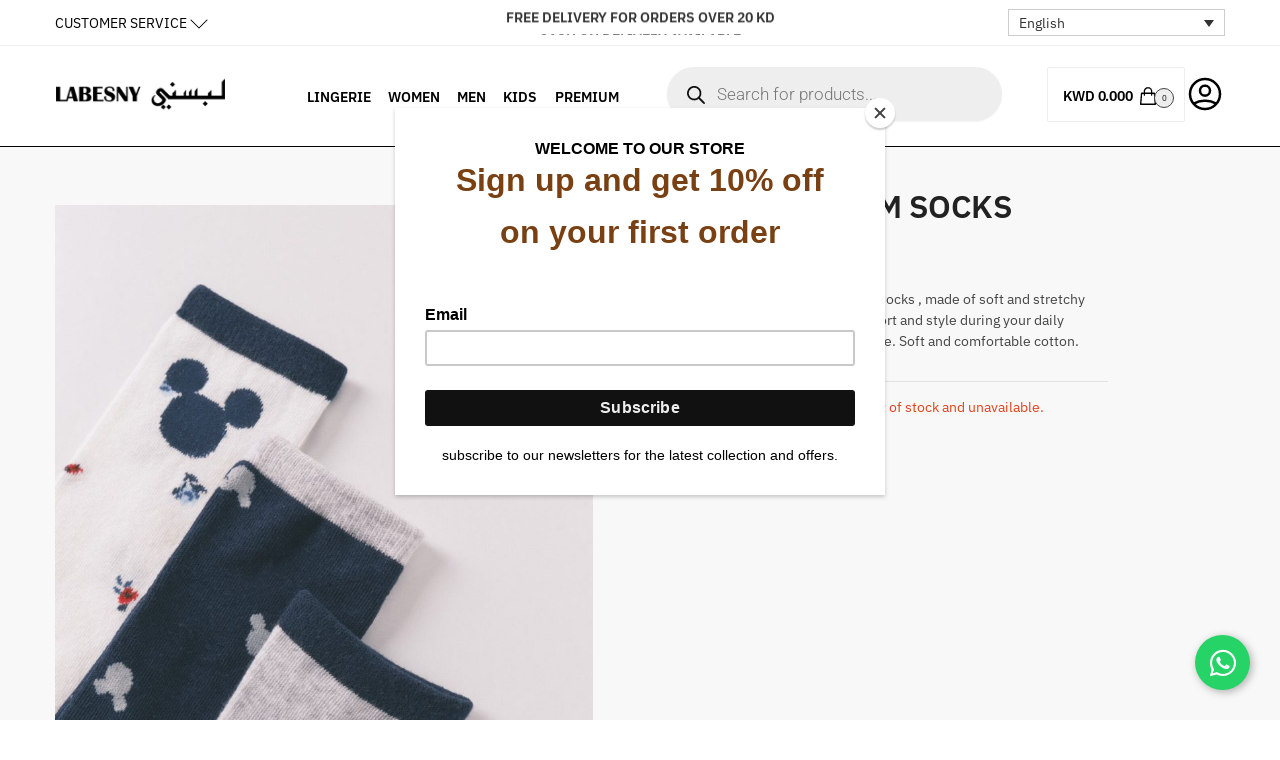

--- FILE ---
content_type: text/html; charset=UTF-8
request_url: https://labesny.com/product/pack-medium-socks-2/
body_size: 56114
content:
<!doctype html><html lang="en-US"><head><meta charset="UTF-8"><meta name="viewport" content="height=device-height, width=device-width, initial-scale=1"><meta property="og:title" content="Labesny" /><meta property="og:type" content="video.movie" /><meta property="og:url" content="https://labesny.com/" /><meta property="og:image" content="https://labesny.com/wp-content/uploads/2024/11/logo_black.png" /><link rel="profile" href="https://gmpg.org/xfn/11"><link rel="pingback" href="https://labesny.com/xmlrpc.php"><meta name='robots' content='index, follow, max-image-preview:large, max-snippet:-1, max-video-preview:-1' /><link rel="alternate" hreflang="en" href="https://labesny.com/product/pack-medium-socks-2/" /><link rel="alternate" hreflang="ar" href="https://labesny.com/ar/product/pack-medium-socks-2/" /><link rel="alternate" hreflang="x-default" href="https://labesny.com/product/pack-medium-socks-2/" /><title>PACK MEDIUM SOCKS - Labesny</title><meta name="description" content="Shop Labesny for designer lingerie, bras, panties, pyjamas, and more. Explore handpicked collections from brands you love, made to make you feel confident and chic." /><link rel="canonical" href="https://labesny.com/product/pack-medium-socks-2/" /><meta property="og:locale" content="en_US" /><meta property="og:type" content="article" /><meta property="og:title" content="Labesny | Fashion for Women, Men &amp; Kids – Clothing, Sleepwear &amp; More" /><meta property="og:description" content="Shop Labesny for designer lingerie, bras, panties, pyjamas, and more. Explore handpicked collections from brands you love, made to make you feel confident and chic." /><meta property="og:url" content="https://labesny.com/product/pack-medium-socks-2/" /><meta property="og:site_name" content="Labesny" /><meta property="article:publisher" content="https://www.facebook.com/Labesnyofficial" /><meta property="article:modified_time" content="2026-01-14T16:24:58+00:00" /><meta property="og:image" content="https://labesny.com/wp-content/uploads/2025/08/P_448271298TM.jpg" /><meta property="og:image:width" content="1333" /><meta property="og:image:height" content="2000" /><meta property="og:image:type" content="image/jpeg" /><meta name="twitter:card" content="summary_large_image" /><meta name="twitter:label1" content="Est. reading time" /><meta name="twitter:data1" content="1 minute" /> <script type="application/ld+json" class="yoast-schema-graph">{"@context":"https://schema.org","@graph":[{"@type":"WebPage","@id":"https://labesny.com/product/pack-medium-socks-2/","url":"https://labesny.com/product/pack-medium-socks-2/","name":"PACK MEDIUM SOCKS - Labesny","isPartOf":{"@id":"https://labesny.com/#website"},"primaryImageOfPage":{"@id":"https://labesny.com/product/pack-medium-socks-2/#primaryimage"},"image":{"@id":"https://labesny.com/product/pack-medium-socks-2/#primaryimage"},"thumbnailUrl":"https://labesny.com/wp-content/uploads/2025/08/P_448271298TM.jpg","datePublished":"2025-11-19T16:23:52+00:00","dateModified":"2026-01-14T16:24:58+00:00","description":"Shop Labesny for designer lingerie, bras, panties, pyjamas, and more. Explore handpicked collections from brands you love, made to make you feel confident and chic.","breadcrumb":{"@id":"https://labesny.com/product/pack-medium-socks-2/#breadcrumb"},"inLanguage":"en-US","potentialAction":[{"@type":"ReadAction","target":["https://labesny.com/product/pack-medium-socks-2/"]}]},{"@type":"ImageObject","inLanguage":"en-US","@id":"https://labesny.com/product/pack-medium-socks-2/#primaryimage","url":"https://labesny.com/wp-content/uploads/2025/08/P_448271298TM.jpg","contentUrl":"https://labesny.com/wp-content/uploads/2025/08/P_448271298TM.jpg","width":1333,"height":2000},{"@type":"BreadcrumbList","@id":"https://labesny.com/product/pack-medium-socks-2/#breadcrumb","itemListElement":[{"@type":"ListItem","position":1,"name":"Home","item":"https://labesny.com/"},{"@type":"ListItem","position":2,"name":"Shop","item":"https://labesny.com/shop/"},{"@type":"ListItem","position":3,"name":"PACK MEDIUM SOCKS"}]},{"@type":"WebSite","@id":"https://labesny.com/#website","url":"https://labesny.com/","name":"Labesny","description":"Your Fashion Destination in Kuwait","publisher":{"@id":"https://labesny.com/#organization"},"potentialAction":[{"@type":"SearchAction","target":{"@type":"EntryPoint","urlTemplate":"https://labesny.com/?s={search_term_string}"},"query-input":{"@type":"PropertyValueSpecification","valueRequired":true,"valueName":"search_term_string"}}],"inLanguage":"en-US"},{"@type":"Organization","@id":"https://labesny.com/#organization","name":"Labesny","url":"https://labesny.com/","logo":{"@type":"ImageObject","inLanguage":"en-US","@id":"https://labesny.com/#/schema/logo/image/","url":"https://labesny.com/wp-content/uploads/2024/11/logo_black.png","contentUrl":"https://labesny.com/wp-content/uploads/2024/11/logo_black.png","width":188,"height":42,"caption":"Labesny"},"image":{"@id":"https://labesny.com/#/schema/logo/image/"},"sameAs":["https://www.facebook.com/Labesnyofficial","https://www.instagram.com/labesnyofficial/"]}]}</script> <link rel='dns-prefetch' href='//www.googletagmanager.com' /><link rel='dns-prefetch' href='//capi-automation.s3.us-east-2.amazonaws.com' /><link rel="alternate" type="application/rss+xml" title="Labesny &raquo; Feed" href="https://labesny.com/feed/" /><link rel="alternate" type="application/rss+xml" title="Labesny &raquo; Comments Feed" href="https://labesny.com/comments/feed/" /><link rel="alternate" title="oEmbed (JSON)" type="application/json+oembed" href="https://labesny.com/wp-json/oembed/1.0/embed?url=https%3A%2F%2Flabesny.com%2Fproduct%2Fpack-medium-socks-2%2F" /><link rel="alternate" title="oEmbed (XML)" type="text/xml+oembed" href="https://labesny.com/wp-json/oembed/1.0/embed?url=https%3A%2F%2Flabesny.com%2Fproduct%2Fpack-medium-socks-2%2F&#038;format=xml" /><style>.lazyload,
			.lazyloading {
				max-width: 100%;
			}</style><style id='wp-img-auto-sizes-contain-inline-css' type='text/css'>img:is([sizes=auto i],[sizes^="auto," i]){contain-intrinsic-size:3000px 1500px}
/*# sourceURL=wp-img-auto-sizes-contain-inline-css */</style><link rel='stylesheet' id='font-awesome-css' href='https://labesny.com/wp-content/plugins/brands-for-woocommerce/berocket/assets/css/font-awesome.min.css?ver=6.9' type='text/css' media='all' /><link rel='stylesheet' id='berocket_product_brand_style-css' href='https://labesny.com/wp-content/cache/autoptimize/css/autoptimize_single_371804d21267f1d2a8a0d425f560c65c.css?ver=3.8.6.4' type='text/css' media='all' /><style id='wp-emoji-styles-inline-css' type='text/css'>img.wp-smiley, img.emoji {
		display: inline !important;
		border: none !important;
		box-shadow: none !important;
		height: 1em !important;
		width: 1em !important;
		margin: 0 0.07em !important;
		vertical-align: -0.1em !important;
		background: none !important;
		padding: 0 !important;
	}
/*# sourceURL=wp-emoji-styles-inline-css */</style><link rel='stylesheet' id='wp-block-library-css' href='https://labesny.com/wp-includes/css/dist/block-library/style.min.css?ver=6.9' type='text/css' media='all' /><style id='classic-theme-styles-inline-css' type='text/css'>/*! This file is auto-generated */
.wp-block-button__link{color:#fff;background-color:#32373c;border-radius:9999px;box-shadow:none;text-decoration:none;padding:calc(.667em + 2px) calc(1.333em + 2px);font-size:1.125em}.wp-block-file__button{background:#32373c;color:#fff;text-decoration:none}
/*# sourceURL=/wp-includes/css/classic-themes.min.css */</style><style id='app-builder-ads-style-inline-css' type='text/css'>/*# sourceURL=https://labesny.com/wp-content/plugins/app-builder/blocks/build/style-index.css */</style><style id='filebird-block-filebird-gallery-style-inline-css' type='text/css'>ul.filebird-block-filebird-gallery{margin:auto!important;padding:0!important;width:100%}ul.filebird-block-filebird-gallery.layout-grid{display:grid;grid-gap:20px;align-items:stretch;grid-template-columns:repeat(var(--columns),1fr);justify-items:stretch}ul.filebird-block-filebird-gallery.layout-grid li img{border:1px solid #ccc;box-shadow:2px 2px 6px 0 rgba(0,0,0,.3);height:100%;max-width:100%;-o-object-fit:cover;object-fit:cover;width:100%}ul.filebird-block-filebird-gallery.layout-masonry{-moz-column-count:var(--columns);-moz-column-gap:var(--space);column-gap:var(--space);-moz-column-width:var(--min-width);columns:var(--min-width) var(--columns);display:block;overflow:auto}ul.filebird-block-filebird-gallery.layout-masonry li{margin-bottom:var(--space)}ul.filebird-block-filebird-gallery li{list-style:none}ul.filebird-block-filebird-gallery li figure{height:100%;margin:0;padding:0;position:relative;width:100%}ul.filebird-block-filebird-gallery li figure figcaption{background:linear-gradient(0deg,rgba(0,0,0,.7),rgba(0,0,0,.3) 70%,transparent);bottom:0;box-sizing:border-box;color:#fff;font-size:.8em;margin:0;max-height:100%;overflow:auto;padding:3em .77em .7em;position:absolute;text-align:center;width:100%;z-index:2}ul.filebird-block-filebird-gallery li figure figcaption a{color:inherit}

/*# sourceURL=https://labesny.com/wp-content/plugins/filebird/blocks/filebird-gallery/build/style-index.css */</style><style id='global-styles-inline-css' type='text/css'>:root{--wp--preset--aspect-ratio--square: 1;--wp--preset--aspect-ratio--4-3: 4/3;--wp--preset--aspect-ratio--3-4: 3/4;--wp--preset--aspect-ratio--3-2: 3/2;--wp--preset--aspect-ratio--2-3: 2/3;--wp--preset--aspect-ratio--16-9: 16/9;--wp--preset--aspect-ratio--9-16: 9/16;--wp--preset--color--black: #000000;--wp--preset--color--cyan-bluish-gray: #abb8c3;--wp--preset--color--white: #ffffff;--wp--preset--color--pale-pink: #f78da7;--wp--preset--color--vivid-red: #cf2e2e;--wp--preset--color--luminous-vivid-orange: #ff6900;--wp--preset--color--luminous-vivid-amber: #fcb900;--wp--preset--color--light-green-cyan: #7bdcb5;--wp--preset--color--vivid-green-cyan: #00d084;--wp--preset--color--pale-cyan-blue: #8ed1fc;--wp--preset--color--vivid-cyan-blue: #0693e3;--wp--preset--color--vivid-purple: #9b51e0;--wp--preset--gradient--vivid-cyan-blue-to-vivid-purple: linear-gradient(135deg,rgb(6,147,227) 0%,rgb(155,81,224) 100%);--wp--preset--gradient--light-green-cyan-to-vivid-green-cyan: linear-gradient(135deg,rgb(122,220,180) 0%,rgb(0,208,130) 100%);--wp--preset--gradient--luminous-vivid-amber-to-luminous-vivid-orange: linear-gradient(135deg,rgb(252,185,0) 0%,rgb(255,105,0) 100%);--wp--preset--gradient--luminous-vivid-orange-to-vivid-red: linear-gradient(135deg,rgb(255,105,0) 0%,rgb(207,46,46) 100%);--wp--preset--gradient--very-light-gray-to-cyan-bluish-gray: linear-gradient(135deg,rgb(238,238,238) 0%,rgb(169,184,195) 100%);--wp--preset--gradient--cool-to-warm-spectrum: linear-gradient(135deg,rgb(74,234,220) 0%,rgb(151,120,209) 20%,rgb(207,42,186) 40%,rgb(238,44,130) 60%,rgb(251,105,98) 80%,rgb(254,248,76) 100%);--wp--preset--gradient--blush-light-purple: linear-gradient(135deg,rgb(255,206,236) 0%,rgb(152,150,240) 100%);--wp--preset--gradient--blush-bordeaux: linear-gradient(135deg,rgb(254,205,165) 0%,rgb(254,45,45) 50%,rgb(107,0,62) 100%);--wp--preset--gradient--luminous-dusk: linear-gradient(135deg,rgb(255,203,112) 0%,rgb(199,81,192) 50%,rgb(65,88,208) 100%);--wp--preset--gradient--pale-ocean: linear-gradient(135deg,rgb(255,245,203) 0%,rgb(182,227,212) 50%,rgb(51,167,181) 100%);--wp--preset--gradient--electric-grass: linear-gradient(135deg,rgb(202,248,128) 0%,rgb(113,206,126) 100%);--wp--preset--gradient--midnight: linear-gradient(135deg,rgb(2,3,129) 0%,rgb(40,116,252) 100%);--wp--preset--font-size--small: 13px;--wp--preset--font-size--medium: 20px;--wp--preset--font-size--large: 36px;--wp--preset--font-size--x-large: 42px;--wp--preset--spacing--20: 0.44rem;--wp--preset--spacing--30: 0.67rem;--wp--preset--spacing--40: 1rem;--wp--preset--spacing--50: 1.5rem;--wp--preset--spacing--60: 2.25rem;--wp--preset--spacing--70: 3.38rem;--wp--preset--spacing--80: 5.06rem;--wp--preset--shadow--natural: 6px 6px 9px rgba(0, 0, 0, 0.2);--wp--preset--shadow--deep: 12px 12px 50px rgba(0, 0, 0, 0.4);--wp--preset--shadow--sharp: 6px 6px 0px rgba(0, 0, 0, 0.2);--wp--preset--shadow--outlined: 6px 6px 0px -3px rgb(255, 255, 255), 6px 6px rgb(0, 0, 0);--wp--preset--shadow--crisp: 6px 6px 0px rgb(0, 0, 0);}:where(.is-layout-flex){gap: 0.5em;}:where(.is-layout-grid){gap: 0.5em;}body .is-layout-flex{display: flex;}.is-layout-flex{flex-wrap: wrap;align-items: center;}.is-layout-flex > :is(*, div){margin: 0;}body .is-layout-grid{display: grid;}.is-layout-grid > :is(*, div){margin: 0;}:where(.wp-block-columns.is-layout-flex){gap: 2em;}:where(.wp-block-columns.is-layout-grid){gap: 2em;}:where(.wp-block-post-template.is-layout-flex){gap: 1.25em;}:where(.wp-block-post-template.is-layout-grid){gap: 1.25em;}.has-black-color{color: var(--wp--preset--color--black) !important;}.has-cyan-bluish-gray-color{color: var(--wp--preset--color--cyan-bluish-gray) !important;}.has-white-color{color: var(--wp--preset--color--white) !important;}.has-pale-pink-color{color: var(--wp--preset--color--pale-pink) !important;}.has-vivid-red-color{color: var(--wp--preset--color--vivid-red) !important;}.has-luminous-vivid-orange-color{color: var(--wp--preset--color--luminous-vivid-orange) !important;}.has-luminous-vivid-amber-color{color: var(--wp--preset--color--luminous-vivid-amber) !important;}.has-light-green-cyan-color{color: var(--wp--preset--color--light-green-cyan) !important;}.has-vivid-green-cyan-color{color: var(--wp--preset--color--vivid-green-cyan) !important;}.has-pale-cyan-blue-color{color: var(--wp--preset--color--pale-cyan-blue) !important;}.has-vivid-cyan-blue-color{color: var(--wp--preset--color--vivid-cyan-blue) !important;}.has-vivid-purple-color{color: var(--wp--preset--color--vivid-purple) !important;}.has-black-background-color{background-color: var(--wp--preset--color--black) !important;}.has-cyan-bluish-gray-background-color{background-color: var(--wp--preset--color--cyan-bluish-gray) !important;}.has-white-background-color{background-color: var(--wp--preset--color--white) !important;}.has-pale-pink-background-color{background-color: var(--wp--preset--color--pale-pink) !important;}.has-vivid-red-background-color{background-color: var(--wp--preset--color--vivid-red) !important;}.has-luminous-vivid-orange-background-color{background-color: var(--wp--preset--color--luminous-vivid-orange) !important;}.has-luminous-vivid-amber-background-color{background-color: var(--wp--preset--color--luminous-vivid-amber) !important;}.has-light-green-cyan-background-color{background-color: var(--wp--preset--color--light-green-cyan) !important;}.has-vivid-green-cyan-background-color{background-color: var(--wp--preset--color--vivid-green-cyan) !important;}.has-pale-cyan-blue-background-color{background-color: var(--wp--preset--color--pale-cyan-blue) !important;}.has-vivid-cyan-blue-background-color{background-color: var(--wp--preset--color--vivid-cyan-blue) !important;}.has-vivid-purple-background-color{background-color: var(--wp--preset--color--vivid-purple) !important;}.has-black-border-color{border-color: var(--wp--preset--color--black) !important;}.has-cyan-bluish-gray-border-color{border-color: var(--wp--preset--color--cyan-bluish-gray) !important;}.has-white-border-color{border-color: var(--wp--preset--color--white) !important;}.has-pale-pink-border-color{border-color: var(--wp--preset--color--pale-pink) !important;}.has-vivid-red-border-color{border-color: var(--wp--preset--color--vivid-red) !important;}.has-luminous-vivid-orange-border-color{border-color: var(--wp--preset--color--luminous-vivid-orange) !important;}.has-luminous-vivid-amber-border-color{border-color: var(--wp--preset--color--luminous-vivid-amber) !important;}.has-light-green-cyan-border-color{border-color: var(--wp--preset--color--light-green-cyan) !important;}.has-vivid-green-cyan-border-color{border-color: var(--wp--preset--color--vivid-green-cyan) !important;}.has-pale-cyan-blue-border-color{border-color: var(--wp--preset--color--pale-cyan-blue) !important;}.has-vivid-cyan-blue-border-color{border-color: var(--wp--preset--color--vivid-cyan-blue) !important;}.has-vivid-purple-border-color{border-color: var(--wp--preset--color--vivid-purple) !important;}.has-vivid-cyan-blue-to-vivid-purple-gradient-background{background: var(--wp--preset--gradient--vivid-cyan-blue-to-vivid-purple) !important;}.has-light-green-cyan-to-vivid-green-cyan-gradient-background{background: var(--wp--preset--gradient--light-green-cyan-to-vivid-green-cyan) !important;}.has-luminous-vivid-amber-to-luminous-vivid-orange-gradient-background{background: var(--wp--preset--gradient--luminous-vivid-amber-to-luminous-vivid-orange) !important;}.has-luminous-vivid-orange-to-vivid-red-gradient-background{background: var(--wp--preset--gradient--luminous-vivid-orange-to-vivid-red) !important;}.has-very-light-gray-to-cyan-bluish-gray-gradient-background{background: var(--wp--preset--gradient--very-light-gray-to-cyan-bluish-gray) !important;}.has-cool-to-warm-spectrum-gradient-background{background: var(--wp--preset--gradient--cool-to-warm-spectrum) !important;}.has-blush-light-purple-gradient-background{background: var(--wp--preset--gradient--blush-light-purple) !important;}.has-blush-bordeaux-gradient-background{background: var(--wp--preset--gradient--blush-bordeaux) !important;}.has-luminous-dusk-gradient-background{background: var(--wp--preset--gradient--luminous-dusk) !important;}.has-pale-ocean-gradient-background{background: var(--wp--preset--gradient--pale-ocean) !important;}.has-electric-grass-gradient-background{background: var(--wp--preset--gradient--electric-grass) !important;}.has-midnight-gradient-background{background: var(--wp--preset--gradient--midnight) !important;}.has-small-font-size{font-size: var(--wp--preset--font-size--small) !important;}.has-medium-font-size{font-size: var(--wp--preset--font-size--medium) !important;}.has-large-font-size{font-size: var(--wp--preset--font-size--large) !important;}.has-x-large-font-size{font-size: var(--wp--preset--font-size--x-large) !important;}
:where(.wp-block-post-template.is-layout-flex){gap: 1.25em;}:where(.wp-block-post-template.is-layout-grid){gap: 1.25em;}
:where(.wp-block-term-template.is-layout-flex){gap: 1.25em;}:where(.wp-block-term-template.is-layout-grid){gap: 1.25em;}
:where(.wp-block-columns.is-layout-flex){gap: 2em;}:where(.wp-block-columns.is-layout-grid){gap: 2em;}
:root :where(.wp-block-pullquote){font-size: 1.5em;line-height: 1.6;}
/*# sourceURL=global-styles-inline-css */</style><link rel='stylesheet' id='swpf-loaders-css' href='https://labesny.com/wp-content/cache/autoptimize/css/autoptimize_single_ca07a237b0d8f1cbf2a39d98fa872af6.css?ver=1.2.3' type='text/css' media='all' /><link rel='stylesheet' id='swpf-hover-css' href='https://labesny.com/wp-content/plugins/super-woocommerce-product-filter/public/css/hover-min.css?ver=1.2.3' type='text/css' media='all' /><link rel='stylesheet' id='fontawesome-6.3.0-css' href='https://labesny.com/wp-content/cache/autoptimize/css/autoptimize_single_0d37abd72880e677a6cc5666d010b4f4.css?ver=1.2.3' type='text/css' media='all' /><link rel='stylesheet' id='eleganticons-css' href='https://labesny.com/wp-content/cache/autoptimize/css/autoptimize_single_a9052f1463f09c6bcaba7b3aa14e4efa.css?ver=1.2.3' type='text/css' media='all' /><link rel='stylesheet' id='essentialicon-css' href='https://labesny.com/wp-content/cache/autoptimize/css/autoptimize_single_c47fd6625d0ee55412cbed746ed73a70.css?ver=1.2.3' type='text/css' media='all' /><link rel='stylesheet' id='icofont-css' href='https://labesny.com/wp-content/cache/autoptimize/css/autoptimize_single_8fd31944635fedabd72d47d8ee9cc80b.css?ver=1.2.3' type='text/css' media='all' /><link rel='stylesheet' id='materialdesignicons-css' href='https://labesny.com/wp-content/cache/autoptimize/css/autoptimize_single_85b018428c066c0e24fcb94719b5c6f7.css?ver=1.2.3' type='text/css' media='all' /><link rel='stylesheet' id='jquery-ui-slider-css' href='https://labesny.com/wp-content/cache/autoptimize/css/autoptimize_single_ab438a94fb37d3af564be0d0dadc3660.css?ver=1.2.3' type='text/css' media='all' /><link rel='stylesheet' id='nice-select-css' href='https://labesny.com/wp-content/cache/autoptimize/css/autoptimize_single_deb176788664fe9679a2baba08c4a7b3.css?ver=1.2.3' type='text/css' media='all' /><link rel='stylesheet' id='chosen-css' href='https://labesny.com/wp-content/cache/autoptimize/css/autoptimize_single_54610ed4410a21f57b189f11f3c7cf79.css?ver=1.2.3' type='text/css' media='all' /><link rel='stylesheet' id='ion-rangeSlider-css' href='https://labesny.com/wp-content/plugins/super-woocommerce-product-filter/public/vendor/ion-rangeslider/ion.rangeSlider.min.css?ver=1.2.3' type='text/css' media='all' /><link rel='stylesheet' id='jquery-mCustomScrollbar-css' href='https://labesny.com/wp-content/cache/autoptimize/css/autoptimize_single_187ef6a693734c9a226a32314465eb8d.css?ver=1.2.3' type='text/css' media='all' /><link rel='stylesheet' id='swpf-animate-css' href='https://labesny.com/wp-content/cache/autoptimize/css/autoptimize_single_20419e52231f64e2aa8f2b2b220f9561.css?ver=1.2.3' type='text/css' media='all' /><link rel='stylesheet' id='super-woocommerce-product-filter-css' href='https://labesny.com/wp-content/cache/autoptimize/css/autoptimize_single_20af091fd7a48c9f866525ee2ffcde78.css?ver=1.2.3' type='text/css' media='all' /><style id='super-woocommerce-product-filter-inline-css' type='text/css'>.swpf-filter-id-7288,.swpf-header-filters-7288,.swpf-sidemenu-wrapper-7288,.swpf-ajax-loader-7288{--swpf-panel-width:400px;--swpf-trigger-btn-size:70px;--swpf-trigger-btn-icon-size:26px;--swpf-trigger-btn-image-size:100%;--swpf-hamburger-width:25px;--swpf-hamburger-spacing:8px;--swpf-hamburger-thickness:1px;--swpf-widgetarea-gridcol:3;--swpf-filter-gridcol:1;--swpf-preloader-color:#ffffff;--swpf-color-size:24px;--swpf-image-size:30px;--swpf-image-padding:4px;--swpf-heading-typo-family:inherit;--swpf-heading-typo-weight:inherit;--swpf-heading-typo-style:inherit;--swpf-heading-typo-text-transform:inherit;--swpf-heading-typo-text-decoration:inherit;--swpf-heading-typo-size:14px;--swpf-content-typo-family:inherit;--swpf-content-typo-weight:inherit;--swpf-content-typo-style:inherit;--swpf-content-typo-text-transform:inherit;--swpf-content-typo-text-decoration:inherit;--swpf-color-borderradius:50%;--swpf-image-borderradius:50%}.swpf-sidemenu-wrapper-7288 .swpf-sidemenu-panel{width:400px}@media screen and (max-width:400px){.swpf-sidemenu-wrapper-7288 .swpf-sidemenu-panel{width:100% !important}}@media screen and (max-width:768px){.swpf-responsive-sidemenu.swpf-sidemenu-wrapper-7288{display:block}.swpf-widget-wrap .swpf-filter-id-7288,.swpf-widget-area .swpf-filter-id-7288{display:none}}
/*# sourceURL=super-woocommerce-product-filter-inline-css */</style><link rel='stylesheet' id='user-registration-general-css' href='https://labesny.com/wp-content/cache/autoptimize/css/autoptimize_single_360b19382d7e9db4e06d73ceef2b8767.css?ver=4.4.9' type='text/css' media='all' /><link rel='stylesheet' id='photoswipe-css' href='https://labesny.com/wp-content/plugins/woocommerce/assets/css/photoswipe/photoswipe.min.css?ver=10.4.3' type='text/css' media='all' /><link rel='stylesheet' id='photoswipe-default-skin-css' href='https://labesny.com/wp-content/plugins/woocommerce/assets/css/photoswipe/default-skin/default-skin.min.css?ver=10.4.3' type='text/css' media='all' /><style id='woocommerce-inline-inline-css' type='text/css'>.woocommerce form .form-row .required { visibility: visible; }
/*# sourceURL=woocommerce-inline-inline-css */</style><link rel='stylesheet' id='wt-woocommerce-related-products-css' href='https://labesny.com/wp-content/cache/autoptimize/css/autoptimize_single_a9108ff447b0d4c114121e1f6381ced4.css?ver=1.7.6' type='text/css' media='all' /><link rel='stylesheet' id='carousel-css-css' href='https://labesny.com/wp-content/plugins/wt-woocommerce-related-products/public/css/owl.carousel.min.css?ver=1.7.6' type='text/css' media='all' /><link rel='stylesheet' id='carousel-theme-css-css' href='https://labesny.com/wp-content/plugins/wt-woocommerce-related-products/public/css/owl.theme.default.min.css?ver=1.7.6' type='text/css' media='all' /><link rel='stylesheet' id='wpml-legacy-dropdown-0-css' href='https://labesny.com/wp-content/plugins/sitepress-multilingual-cms/templates/language-switchers/legacy-dropdown/style.min.css?ver=1' type='text/css' media='all' /><link rel='stylesheet' id='htmega-menu-css' href='https://labesny.com/wp-content/cache/autoptimize/css/autoptimize_single_4ea87ef112fe5717710b5644a28b3270.css?ver=1.2.5' type='text/css' media='all' /><style id='htmega-menu-inline-css' type='text/css'>.htmega-menu-container .sub-menu{
                    width: 900px;
                }
            
            
            
                .htmega-menu-container .sub-menu li a{
                    color: #efefef;
                }
            
            
            
                .htmega-menu-container .htmegamenu-content-wrapper{
                    width: 900px;
                }
            
            
            
/*# sourceURL=htmega-menu-inline-css */</style><link rel='stylesheet' id='dashicons-css' href='https://labesny.com/wp-includes/css/dashicons.min.css?ver=6.9' type='text/css' media='all' /><link rel='stylesheet' id='thickbox-css' href='https://labesny.com/wp-content/cache/autoptimize/css/autoptimize_single_51f1b9b248d1b014ccffb331aaeb765d.css?ver=6.9' type='text/css' media='all' /><link rel='stylesheet' id='swatchly-frontend-css' href='https://labesny.com/wp-content/cache/autoptimize/css/autoptimize_single_a839a5c800127ec4811d595308daa29d.css?ver=1.4.9' type='text/css' media='all' /><link rel='stylesheet' id='product-size-charts-css' href='https://labesny.com/wp-content/cache/autoptimize/css/autoptimize_single_81a3278ea770d6bdb8c69b9c462d6d68.css?ver=2.4.7' type='text/css' media='all' /><link rel='stylesheet' id='swiper-css' href='https://labesny.com/wp-content/plugins/elementor/assets/lib/swiper/v8/css/swiper.min.css?ver=8.4.5' type='text/css' media='all' /><link rel='stylesheet' id='rtwpvg-css' href='https://labesny.com/wp-content/plugins/woo-product-variation-gallery/assets/css/rtwpvg.min.css?ver=1769648224' type='text/css' media='all' /><style id='rtwpvg-inline-css' type='text/css'>:root {
				--rtwpvg-thumbnail-gap: 0px;
				--rtwpvg-gallery-margin-bottom: 30px;
			}
							.rtwpvg-images .rtwpvg-wrapper.loading-rtwpvg::after {
					background: url('https://labesny.com/wp-content/plugins/woo-product-variation-gallery/assets/images/ajax-loader.gif') no-repeat center center;;
				}
						/* Large Screen / Default Width */
			.rtwpvg-images {
				max-width: 46%;
				width: 100%;
				float: none;
			}

			/* MD, Desktops */
			
			/* SM Devices, Tablets */
						@media only screen and (max-width: 768px) {
				.rtwpvg-images {
					max-width: 100% !important;
				}
			}

			
			/* XSM Devices, Phones */
						@media only screen and (max-width: 480px) {
				.rtwpvg-images {
					max-width: 100% !important;
				}
			}
			
					
		
/*# sourceURL=rtwpvg-inline-css */</style><link rel='stylesheet' id='dgwt-wcas-style-css' href='https://labesny.com/wp-content/plugins/ajax-search-for-woocommerce/assets/css/style.min.css?ver=1.32.1' type='text/css' media='all' /><link rel='stylesheet' id='shoptimizer-main-min-css' href='https://labesny.com/wp-content/themes/shoptimizer/assets/css/main/main.min.css?ver=2.6.2' type='text/css' media='all' /><link rel='stylesheet' id='shoptimizer-modal-min-css' href='https://labesny.com/wp-content/themes/shoptimizer/assets/css/main/modal.min.css?ver=2.6.2' type='text/css' media='all' /><link rel='stylesheet' id='shoptimizer-product-min-css' href='https://labesny.com/wp-content/themes/shoptimizer/assets/css/main/product.min.css?ver=2.6.2' type='text/css' media='all' /><link rel='stylesheet' id='shoptimizer-style-css' href='https://labesny.com/wp-content/themes/shoptimizer/style.css?ver=6.9' type='text/css' media='all' /><link rel='stylesheet' id='shoptimizer-blocks-min-css' href='https://labesny.com/wp-content/themes/shoptimizer/assets/css/main/blocks.min.css?ver=2.6.2' type='text/css' media='all' /><link rel='stylesheet' id='shoptimizer-woocommerce-min-css' href='https://labesny.com/wp-content/themes/shoptimizer/assets/css/main/woocommerce.min.css?ver=2.6.2' type='text/css' media='all' /><link rel='stylesheet' id='woo_discount_pro_style-css' href='https://labesny.com/wp-content/cache/autoptimize/css/autoptimize_single_b0af44348a08900199107155048211b9.css?ver=2.6.13' type='text/css' media='all' /> <script defer id="woocommerce-google-analytics-integration-gtag-js-after" src="[data-uri]"></script> <script type="text/javascript" src="https://labesny.com/wp-includes/js/jquery/jquery.min.js?ver=3.7.1" id="jquery-core-js"></script> <script defer type="text/javascript" src="https://labesny.com/wp-includes/js/jquery/jquery-migrate.min.js?ver=3.4.1" id="jquery-migrate-js"></script> <script defer id="wpml-cookie-js-extra" src="[data-uri]"></script> <script type="text/javascript" src="https://labesny.com/wp-content/cache/autoptimize/js/autoptimize_single_f3606e4db5e156a1b086bcfeb3b2d9b4.js?ver=486900" id="wpml-cookie-js" defer="defer" data-wp-strategy="defer"></script> <script defer type="text/javascript" src="https://labesny.com/wp-content/plugins/super-woocommerce-product-filter/public/vendor/nice-select/jquery.nice-select.min.js?ver=1.2.3" id="nice-select-js"></script> <script type="text/javascript" src="https://labesny.com/wp-content/plugins/super-woocommerce-product-filter/public/vendor/chosen/chosen.jquery.js?ver=1.2.3" id="chosen-script-js"></script> <script defer type="text/javascript" src="https://labesny.com/wp-content/plugins/super-woocommerce-product-filter/public/vendor/ion-rangeslider/ion.rangeSlider.min.js?ver=1.2.3" id="ion-rangeSlider-js"></script> <script defer id="jquery-mCustomScrollbar-js-extra" src="[data-uri]"></script> <script defer type="text/javascript" src="https://labesny.com/wp-content/cache/autoptimize/js/autoptimize_single_f0b5c0ad6b7586a64b2d58257cee7d7f.js?ver=1.2.3" id="jquery-mCustomScrollbar-js"></script> <script type="text/javascript" src="https://labesny.com/wp-content/plugins/woocommerce/assets/js/jquery-blockui/jquery.blockUI.min.js?ver=2.7.0-wc.10.4.3" id="wc-jquery-blockui-js" defer="defer" data-wp-strategy="defer"></script> <script defer id="wc-add-to-cart-js-extra" src="[data-uri]"></script> <script type="text/javascript" src="https://labesny.com/wp-content/plugins/woocommerce/assets/js/frontend/add-to-cart.min.js?ver=10.4.3" id="wc-add-to-cart-js" defer="defer" data-wp-strategy="defer"></script> <script type="text/javascript" src="https://labesny.com/wp-content/plugins/woocommerce/assets/js/zoom/jquery.zoom.min.js?ver=1.7.21-wc.10.4.3" id="wc-zoom-js" defer="defer" data-wp-strategy="defer"></script> <script type="text/javascript" src="https://labesny.com/wp-content/plugins/woocommerce/assets/js/flexslider/jquery.flexslider.min.js?ver=2.7.2-wc.10.4.3" id="wc-flexslider-js" defer="defer" data-wp-strategy="defer"></script> <script type="text/javascript" src="https://labesny.com/wp-content/plugins/woocommerce/assets/js/photoswipe/photoswipe.min.js?ver=4.1.1-wc.10.4.3" id="wc-photoswipe-js" defer="defer" data-wp-strategy="defer"></script> <script type="text/javascript" src="https://labesny.com/wp-content/plugins/woocommerce/assets/js/photoswipe/photoswipe-ui-default.min.js?ver=4.1.1-wc.10.4.3" id="wc-photoswipe-ui-default-js" defer="defer" data-wp-strategy="defer"></script> <script defer id="wc-single-product-js-extra" src="[data-uri]"></script> <script type="text/javascript" src="https://labesny.com/wp-content/plugins/woocommerce/assets/js/frontend/single-product.min.js?ver=10.4.3" id="wc-single-product-js" defer="defer" data-wp-strategy="defer"></script> <script type="text/javascript" src="https://labesny.com/wp-content/plugins/woocommerce/assets/js/js-cookie/js.cookie.min.js?ver=2.1.4-wc.10.4.3" id="wc-js-cookie-js" defer="defer" data-wp-strategy="defer"></script> <script defer id="woocommerce-js-extra" src="[data-uri]"></script> <script type="text/javascript" src="https://labesny.com/wp-content/plugins/woocommerce/assets/js/frontend/woocommerce.min.js?ver=10.4.3" id="woocommerce-js" defer="defer" data-wp-strategy="defer"></script> <script defer type="text/javascript" src="https://labesny.com/wp-content/cache/autoptimize/js/autoptimize_single_ae532f2cdfdd227d362086628fb68b86.js?ver=1.7.6" id="wt-woocommerce-related-products-js"></script> <script defer type="text/javascript" src="https://labesny.com/wp-content/cache/autoptimize/js/autoptimize_single_1c20abce0413320f0391c60ae2aee259.js?ver=1.7.6" id="wt-owl-js-js"></script> <script defer type="text/javascript" src="https://labesny.com/wp-content/plugins/sitepress-multilingual-cms/templates/language-switchers/legacy-dropdown/script.min.js?ver=1" id="wpml-legacy-dropdown-0-js"></script> <script defer type="text/javascript" src="https://labesny.com/wp-content/cache/autoptimize/js/autoptimize_single_3e9038185536089ef9bfef5cdc8b4ef9.js?ver=6.9" id="htmegamenu-main-js"></script> <link rel="https://api.w.org/" href="https://labesny.com/wp-json/" /><link rel="alternate" title="JSON" type="application/json" href="https://labesny.com/wp-json/wp/v2/product/805869" /><link rel="EditURI" type="application/rsd+xml" title="RSD" href="https://labesny.com/xmlrpc.php?rsd" /><meta name="generator" content="WordPress 6.9" /><meta name="generator" content="WooCommerce 10.4.3" /><link rel='shortlink' href='https://labesny.com/?p=805869' /><meta name="generator" content="WPML ver:4.8.6 stt:5,1;" /> <script defer src="[data-uri]"></script>  <script defer src="https://labesny.com/wp-content/cache/autoptimize/js/autoptimize_single_c81cfc88c1062be0ea78982006d1d2cf.js"></script> <link href="https://labesny.com/wp-content/cache/autoptimize/css/autoptimize_single_e4094b76b511dad4d1c00b8fd8b23ee1.css" rel="stylesheet"><link href="https://labesny.com/wp-content/cache/autoptimize/css/autoptimize_single_07d23438edef17bd4569b801af4b1cc5.css" rel="stylesheet"> <script defer src="[data-uri]"></script> <style>.no-js img.lazyload {
				display: none;
			}

			figure.wp-block-image img.lazyloading {
				min-width: 150px;
			}

			.lazyload,
			.lazyloading {
				--smush-placeholder-width: 100px;
				--smush-placeholder-aspect-ratio: 1/1;
				width: var(--smush-image-width, var(--smush-placeholder-width)) !important;
				aspect-ratio: var(--smush-image-aspect-ratio, var(--smush-placeholder-aspect-ratio)) !important;
			}

						.lazyload, .lazyloading {
				opacity: 0;
			}

			.lazyloaded {
				opacity: 1;
				transition: opacity 400ms;
				transition-delay: 0ms;
			}</style><style>.dgwt-wcas-ico-magnifier,.dgwt-wcas-ico-magnifier-handler{max-width:20px}.dgwt-wcas-search-wrapp{max-width:600px}</style><meta name="google-site-verification" content="oz3PQFrxw898VMDss9mqwAuqOBtp8yX4BW-22aNaTLk" /> <noscript><style>.woocommerce-product-gallery{ opacity: 1 !important; }</style></noscript> <script defer src="[data-uri]"></script>  <script defer src="[data-uri]"></script> <style>.e-con.e-parent:nth-of-type(n+4):not(.e-lazyloaded):not(.e-no-lazyload),
				.e-con.e-parent:nth-of-type(n+4):not(.e-lazyloaded):not(.e-no-lazyload) * {
					background-image: none !important;
				}
				@media screen and (max-height: 1024px) {
					.e-con.e-parent:nth-of-type(n+3):not(.e-lazyloaded):not(.e-no-lazyload),
					.e-con.e-parent:nth-of-type(n+3):not(.e-lazyloaded):not(.e-no-lazyload) * {
						background-image: none !important;
					}
				}
				@media screen and (max-height: 640px) {
					.e-con.e-parent:nth-of-type(n+2):not(.e-lazyloaded):not(.e-no-lazyload),
					.e-con.e-parent:nth-of-type(n+2):not(.e-lazyloaded):not(.e-no-lazyload) * {
						background-image: none !important;
					}
				}</style><link rel="icon" href="https://labesny.com/wp-content/uploads/2024/12/cropped-logo_black-1-32x32.png" sizes="32x32" /><link rel="icon" href="https://labesny.com/wp-content/uploads/2024/12/cropped-logo_black-1-192x192.png" sizes="192x192" /><link rel="apple-touch-icon" href="https://labesny.com/wp-content/uploads/2024/12/cropped-logo_black-1-180x180.png" /><meta name="msapplication-TileImage" content="https://labesny.com/wp-content/uploads/2024/12/cropped-logo_black-1-270x270.png" /><style type="text/css" id="wp-custom-css">.product-brand-name
{
	font-size: 18px;
	color: #3bb54a;
	font-weight: bold;
}</style><style id="kirki-inline-styles">.site-header .custom-logo-link img{height:38px;}.is_stuck .logo-mark{width:60px;}.is_stuck .primary-navigation.with-logo .menu-primary-menu-container{margin-left:60px;}.price ins, .summary .yith-wcwl-add-to-wishlist a:before, .site .commercekit-wishlist a i:before, .commercekit-wishlist-table .price, .commercekit-wishlist-table .price ins, .commercekit-ajs-product-price, .commercekit-ajs-product-price ins, .widget-area .widget.widget_categories a:hover, #secondary .widget ul li a:hover, #secondary.widget-area .widget li.chosen a, .widget-area .widget a:hover, #secondary .widget_recent_comments ul li a:hover, .woocommerce-pagination .page-numbers li .page-numbers.current, div.product p.price, body:not(.mobile-toggled) .main-navigation ul.menu li.full-width.menu-item-has-children ul li.highlight > a, body:not(.mobile-toggled) .main-navigation ul.menu li.full-width.menu-item-has-children ul li.highlight > a:hover, #secondary .widget ins span.amount, #secondary .widget ins span.amount span, .search-results article h2 a:hover{color:#dc9814;}.spinner > div, .widget_price_filter .ui-slider .ui-slider-range, .widget_price_filter .ui-slider .ui-slider-handle, #page .woocommerce-tabs ul.tabs li span, #secondary.widget-area .widget .tagcloud a:hover, .widget-area .widget.widget_product_tag_cloud a:hover, footer .mc4wp-form input[type="submit"], #payment .payment_methods li.woocommerce-PaymentMethod > input[type=radio]:first-child:checked + label:before, #payment .payment_methods li.wc_payment_method > input[type=radio]:first-child:checked + label:before, #shipping_method > li > input[type=radio]:first-child:checked + label:before, ul#shipping_method li:only-child label:before, .image-border .elementor-image:after, ul.products li.product .yith-wcwl-wishlistexistsbrowse a:before, ul.products li.product .yith-wcwl-wishlistaddedbrowse a:before, ul.products li.product .yith-wcwl-add-button a:before, .summary .yith-wcwl-add-to-wishlist a:before, li.product .commercekit-wishlist a em.cg-wishlist-t:before, li.product .commercekit-wishlist a em.cg-wishlist:before, .site .commercekit-wishlist a i:before, .summary .commercekit-wishlist a i.cg-wishlist-t:before, #page .woocommerce-tabs ul.tabs li a span, .commercekit-atc-tab-links li a span, .main-navigation ul li a span strong, .widget_layered_nav ul.woocommerce-widget-layered-nav-list li.chosen:before{background-color:#dc9814;}.woocommerce-tabs .tabs li a::after, .commercekit-atc-tab-links li a:after{border-color:#dc9814;}a{color:#000000;}a:hover{color:#111;}body{background-color:#fff;}.col-full.topbar-wrapper{background-color:#fff;border-bottom-color:#eee;}.top-bar, .top-bar a{color:#323232;}body:not(.header-4) .site-header, .header-4-container{background-color:#fff;}.fa.menu-item, .ri.menu-item{border-left-color:#eee;}.header-4 .search-trigger span{border-right-color:#eee;}.header-widget-region{background-color:#dc9814;}.header-widget-region, .header-widget-region a{color:#fff;}.button, .button:hover, .commercekit-wishlist-table button, input[type=submit], ul.products li.product .button, ul.products li.product .added_to_cart, .site .widget_shopping_cart a.button.checkout, .woocommerce #respond input#submit.alt, .main-navigation ul.menu ul li a.button, .main-navigation ul.menu ul li a.button:hover, body .main-navigation ul.menu li.menu-item-has-children.full-width > .sub-menu-wrapper li a.button:hover, .main-navigation ul.menu li.menu-item-has-children.full-width > .sub-menu-wrapper li:hover a.added_to_cart, .site div.wpforms-container-full .wpforms-form button[type=submit], .product .cart .single_add_to_cart_button, .woocommerce-cart p.return-to-shop a, .elementor-row .feature p a, .image-feature figcaption span{color:#fff;}.single-product div.product form.cart .button.added::before{background-color:#fff;}.button, input[type=submit], ul.products li.product .button, .commercekit-wishlist-table button, .woocommerce #respond input#submit.alt, .product .cart .single_add_to_cart_button, .widget_shopping_cart a.button.checkout, .main-navigation ul.menu li.menu-item-has-children.full-width > .sub-menu-wrapper li a.added_to_cart, .site div.wpforms-container-full .wpforms-form button[type=submit], ul.products li.product .added_to_cart, .woocommerce-cart p.return-to-shop a, .elementor-row .feature a, .image-feature figcaption span{background-color:#000000;}.widget_shopping_cart a.button.checkout{border-color:#000000;}.button:hover, [type="submit"]:hover, .commercekit-wishlist-table button:hover, ul.products li.product .button:hover, #place_order[type="submit"]:hover, body .woocommerce #respond input#submit.alt:hover, .product .cart .single_add_to_cart_button:hover, .main-navigation ul.menu li.menu-item-has-children.full-width > .sub-menu-wrapper li a.added_to_cart:hover, .site div.wpforms-container-full .wpforms-form button[type=submit]:hover, .site div.wpforms-container-full .wpforms-form button[type=submit]:focus, ul.products li.product .added_to_cart:hover, .widget_shopping_cart a.button.checkout:hover, .woocommerce-cart p.return-to-shop a:hover{background-color:#363736;}.widget_shopping_cart a.button.checkout:hover{border-color:#363736;}.onsale, .product-label, .wc-block-grid__product-onsale{background-color:#3bb54a;color:#fff;}.content-area .summary .onsale{color:#3bb54a;}.summary .product-label:before, .product-details-wrapper .product-label:before{border-right-color:#3bb54a;}.entry-content .testimonial-entry-title:after, .cart-summary .widget li strong::before, p.stars.selected a.active::before, p.stars:hover a::before, p.stars.selected a:not(.active)::before{color:#ee9e13;}.star-rating > span:before{background-color:#ee9e13;}header.woocommerce-products-header, .shoptimizer-category-banner{background-color:#efeee3;}.term-description p, .term-description a, .term-description a:hover, .shoptimizer-category-banner h1, .shoptimizer-category-banner .taxonomy-description p{color:#222;}.single-product .site-content .col-full{background-color:#f8f8f8;}.call-back-feature a{background-color:#dc9814;color:#fff;}ul.checkout-bar:before, .woocommerce-checkout .checkout-bar li.active:after, ul.checkout-bar li.visited:after{background-color:#3bb54a;}.below-content .widget .ri{color:#999;}.below-content .widget svg{stroke:#999;}footer.site-footer, footer.copyright{background-color:#111;color:#ccc;}.site footer.site-footer .widget .widget-title, .site-footer .widget.widget_block h2{color:#fff;}footer.site-footer a:not(.button), footer.copyright a{color:#999;}footer.site-footer a:not(.button):hover, footer.copyright a:hover{color:#fff;}footer.site-footer li a:after{border-color:#fff;}.top-bar{font-size:14px;}.menu-primary-menu-container > ul > li > a span:before{border-color:#dc9814;}.secondary-navigation .menu a, .ri.menu-item:before, .fa.menu-item:before{color:#404040;}.secondary-navigation .icon-wrapper svg{stroke:#404040;}.site-header-cart a.cart-contents .count, .site-header-cart a.cart-contents .count:after{border-color:#000000;}.site-header-cart a.cart-contents .count, .shoptimizer-cart-icon i{color:#000000;}.site-header-cart a.cart-contents:hover .count, .site-header-cart a.cart-contents:hover .count{background-color:#000000;}.site-header-cart .cart-contents{color:#fff;}.site-header-cart a.cart-contents .shoptimizer-cart-icon .mini-count{background-color:#444444;border-color:#444444;}.header-widget-region .widget{padding-top:3px;padding-bottom:3px;}.site .header-widget-region p{font-size:14px;}.col-full, .single-product .site-content .shoptimizer-sticky-add-to-cart .col-full, body .woocommerce-message, .single-product .site-content .commercekit-sticky-add-to-cart .col-full{max-width:1170px;}.product-details-wrapper, .single-product .woocommerce-Tabs-panel, .single-product .archive-header .woocommerce-breadcrumb, .plp-below.archive.woocommerce .archive-header .woocommerce-breadcrumb, .related.products, #sspotReviews, .upsells.products, .composite_summary, .composite_wrap{max-width:calc(1170px + 5.2325em);}.main-navigation ul li.menu-item-has-children.full-width .container, .single-product .woocommerce-error{max-width:1170px;}.below-content .col-full, footer .col-full{max-width:calc(1170px + 40px);}#secondary{width:20%;}.content-area{width:77%;}body, button, input, select, option, textarea, h6{font-family:IBM Plex Sans;font-size:16px;font-weight:400;color:#444;}.menu-primary-menu-container > ul > li > a, .site-header-cart .cart-contents{font-family:IBM Plex Sans;font-size:16px;font-weight:400;letter-spacing:-0.1px;text-transform:none;}.main-navigation ul.menu ul li > a, .main-navigation ul.nav-menu ul li > a{font-family:IBM Plex Sans;font-size:15px;font-weight:400;text-transform:none;}.main-navigation ul.menu li.menu-item-has-children.full-width > .sub-menu-wrapper li.menu-item-has-children > a, .main-navigation ul.menu li.menu-item-has-children.full-width > .sub-menu-wrapper li.heading > a{font-family:IBM Plex Sans;font-size:16px;font-weight:600;letter-spacing:-0.1px;text-transform:none;color:#111;}.entry-content{font-family:IBM Plex Sans;font-size:17px;font-weight:400;line-height:1.5;text-transform:none;color:#444;}h1{font-family:IBM Plex Sans;font-size:40px;font-weight:600;letter-spacing:-0.5px;line-height:1.3;text-transform:none;color:#222;}h2{font-family:IBM Plex Sans;font-size:30px;font-weight:600;letter-spacing:-0.5px;line-height:1.25;text-transform:none;color:#222;}h3{font-family:IBM Plex Sans;font-size:24px;font-weight:600;letter-spacing:0px;line-height:1.45;text-transform:none;color:#222;}h4{font-family:IBM Plex Sans;font-size:20px;font-weight:600;letter-spacing:0px;line-height:1.4;text-transform:none;color:#222;}h5{font-family:IBM Plex Sans;font-size:18px;font-weight:600;letter-spacing:0px;line-height:1.4;text-transform:none;color:#222;}blockquote p{font-family:IBM Plex Sans;font-size:20px;font-weight:400;line-height:1.45;text-transform:none;color:#222;}.widget .widget-title, .widget .widgettitle, .widget.widget_block h2{font-family:IBM Plex Sans;font-size:15px;font-weight:600;letter-spacing:0px;line-height:1.5;text-transform:uppercase;}body.single-post h1{font-family:IBM Plex Sans;font-size:36px;font-weight:600;letter-spacing:-0.6px;line-height:1.24;text-transform:none;}.term-description, .shoptimizer-category-banner .taxonomy-description{font-family:IBM Plex Sans;font-size:17px;font-weight:400;letter-spacing:-0.1px;line-height:1.5;text-transform:none;}.content-area ul.products li.product .woocommerce-loop-product__title, .content-area ul.products li.product h2, ul.products li.product .woocommerce-loop-product__title, ul.products li.product .woocommerce-loop-product__title, .main-navigation ul.menu ul li.product .woocommerce-loop-product__title a, .wc-block-grid__product .wc-block-grid__product-title{font-family:IBM Plex Sans;font-size:15px;font-weight:600;letter-spacing:0px;line-height:1.3;text-transform:none;}.summary h1{font-family:IBM Plex Sans;font-size:32px;font-weight:600;letter-spacing:-0.5px;line-height:1.2;text-transform:none;}body .woocommerce #respond input#submit.alt, body .woocommerce a.button.alt, body .woocommerce button.button.alt, body .woocommerce input.button.alt, .product .cart .single_add_to_cart_button, .shoptimizer-sticky-add-to-cart__content-button a.button, .widget_shopping_cart a.button.checkout, #cgkit-tab-commercekit-sticky-atc-title button, #cgkit-mobile-commercekit-sticky-atc button{font-family:IBM Plex Sans;font-size:16px;font-weight:600;letter-spacing:0px;text-transform:none;}@media (max-width: 992px){.main-header, .site-branding{height:70px;}.main-header .site-header-cart{top:calc(-14px + 70px / 2);}.sticky-m .mobile-filter{top:70px;}.commercekit-atc-sticky-tabs{top:calc(70px - 1px);}.m-search-bh .commercekit-atc-sticky-tabs, .m-search-toggled .commercekit-atc-sticky-tabs{top:calc(70px + 60px - 1px);}.m-search-bh.sticky-m .mobile-filter, .m-search-toggled.sticky-m .mobile-filter{top:calc(70px + 60px);}.sticky-m .cg-layout-vertical-scroll .cg-thumb-swiper{top:calc(70px + 10px);}body.theme-shoptimizer .site-header .custom-logo-link img, body.wp-custom-logo .site-header .custom-logo-link img{height:42px;}.m-search-bh .site-search, .m-search-toggled .site-search, .site-branding button.menu-toggle, .site-branding button.menu-toggle:hover{background-color:#fff;}.menu-toggle .bar, .site-header-cart a.cart-contents:hover .count{background-color:#111;}.menu-toggle .bar-text, .menu-toggle:hover .bar-text, .site-header-cart a.cart-contents .count{color:#111;}.mobile-search-toggle svg, .mobile-myaccount svg{stroke:#111;}.site-header-cart a.cart-contents:hover .count{background-color:#dc9814;}.site-header-cart a.cart-contents:not(:hover) .count{color:#dc9814;}.shoptimizer-cart-icon svg{stroke:#dc9814;}.site-header .site-header-cart a.cart-contents .count, .site-header-cart a.cart-contents .count:after{border-color:#dc9814;}.col-full-nav{background-color:#fff;}.main-navigation ul li a, body .main-navigation ul.menu > li.menu-item-has-children > span.caret::after, .main-navigation .woocommerce-loop-product__title, .main-navigation ul.menu li.product, body .main-navigation ul.menu li.menu-item-has-children.full-width>.sub-menu-wrapper li h6 a, body .main-navigation ul.menu li.menu-item-has-children.full-width>.sub-menu-wrapper li h6 a:hover, .main-navigation ul.products li.product .price, body .main-navigation ul.menu li.menu-item-has-children li.menu-item-has-children span.caret, body.mobile-toggled .main-navigation ul.menu li.menu-item-has-children.full-width > .sub-menu-wrapper li p.product__categories a, body.mobile-toggled ul.products li.product p.product__categories a, body li.menu-item-product p.product__categories, main-navigation ul.menu li.menu-item-has-children.full-width > .sub-menu-wrapper li.menu-item-has-children > a, .main-navigation ul.menu li.menu-item-has-children.full-width > .sub-menu-wrapper li.heading > a, .mobile-extra, .mobile-extra h4, .mobile-extra a:not(.button){color:#222;}.main-navigation ul.menu li.menu-item-has-children span.caret::after{background-color:#222;}.main-navigation ul.menu > li.menu-item-has-children.dropdown-open > .sub-menu-wrapper{border-bottom-color:#eee;}}@media (min-width: 993px){.col-full-nav{background-color:#222;}.col-full.main-header{padding-top:11px;padding-bottom:15px;}.menu-primary-menu-container > ul > li > a, .site-header-cart, .logo-mark{line-height:45px;}.site-header-cart, .menu-primary-menu-container > ul > li.menu-button{height:45px;}.menu-primary-menu-container > ul > li > a{color:#fff;}.main-navigation ul.menu > li.menu-item-has-children > a::after{background-color:#fff;}.menu-primary-menu-container > ul.menu:hover > li > a{opacity:0.65;}.main-navigation ul.menu ul.sub-menu{background-color:#fff;}.main-navigation ul.menu ul li a, .main-navigation ul.nav-menu ul li a{color:#323232;}.main-navigation ul.menu ul a:hover{color:#dc9814;}.shoptimizer-cart-icon svg{stroke:#000000;}.site-header-cart a.cart-contents:hover .count{color:#fff;}body.header-4:not(.full-width-header) .header-4-inner, .summary form.cart.commercekit_sticky-atc .commercekit-pdp-sticky-inner, .commercekit-atc-sticky-tabs ul.commercekit-atc-tab-links{max-width:1170px;}}@media (min-width: 992px){.top-bar .textwidget{padding-top:10px;padding-bottom:10px;}}/* cyrillic-ext */
@font-face {
  font-family: 'IBM Plex Sans';
  font-style: normal;
  font-weight: 400;
  font-stretch: 100%;
  font-display: swap;
  src: url(https://labesny.com/wp-content/fonts/ibm-plex-sans/zYXzKVElMYYaJe8bpLHnCwDKr932-G7dytD-Dmu1syxTKYbABA.woff2) format('woff2');
  unicode-range: U+0460-052F, U+1C80-1C8A, U+20B4, U+2DE0-2DFF, U+A640-A69F, U+FE2E-FE2F;
}
/* cyrillic */
@font-face {
  font-family: 'IBM Plex Sans';
  font-style: normal;
  font-weight: 400;
  font-stretch: 100%;
  font-display: swap;
  src: url(https://labesny.com/wp-content/fonts/ibm-plex-sans/zYXzKVElMYYaJe8bpLHnCwDKr932-G7dytD-Dmu1syxaKYbABA.woff2) format('woff2');
  unicode-range: U+0301, U+0400-045F, U+0490-0491, U+04B0-04B1, U+2116;
}
/* greek */
@font-face {
  font-family: 'IBM Plex Sans';
  font-style: normal;
  font-weight: 400;
  font-stretch: 100%;
  font-display: swap;
  src: url(https://labesny.com/wp-content/fonts/ibm-plex-sans/zYXzKVElMYYaJe8bpLHnCwDKr932-G7dytD-Dmu1syxdKYbABA.woff2) format('woff2');
  unicode-range: U+0370-0377, U+037A-037F, U+0384-038A, U+038C, U+038E-03A1, U+03A3-03FF;
}
/* vietnamese */
@font-face {
  font-family: 'IBM Plex Sans';
  font-style: normal;
  font-weight: 400;
  font-stretch: 100%;
  font-display: swap;
  src: url(https://labesny.com/wp-content/fonts/ibm-plex-sans/zYXzKVElMYYaJe8bpLHnCwDKr932-G7dytD-Dmu1syxRKYbABA.woff2) format('woff2');
  unicode-range: U+0102-0103, U+0110-0111, U+0128-0129, U+0168-0169, U+01A0-01A1, U+01AF-01B0, U+0300-0301, U+0303-0304, U+0308-0309, U+0323, U+0329, U+1EA0-1EF9, U+20AB;
}
/* latin-ext */
@font-face {
  font-family: 'IBM Plex Sans';
  font-style: normal;
  font-weight: 400;
  font-stretch: 100%;
  font-display: swap;
  src: url(https://labesny.com/wp-content/fonts/ibm-plex-sans/zYXzKVElMYYaJe8bpLHnCwDKr932-G7dytD-Dmu1syxQKYbABA.woff2) format('woff2');
  unicode-range: U+0100-02BA, U+02BD-02C5, U+02C7-02CC, U+02CE-02D7, U+02DD-02FF, U+0304, U+0308, U+0329, U+1D00-1DBF, U+1E00-1E9F, U+1EF2-1EFF, U+2020, U+20A0-20AB, U+20AD-20C0, U+2113, U+2C60-2C7F, U+A720-A7FF;
}
/* latin */
@font-face {
  font-family: 'IBM Plex Sans';
  font-style: normal;
  font-weight: 400;
  font-stretch: 100%;
  font-display: swap;
  src: url(https://labesny.com/wp-content/fonts/ibm-plex-sans/zYXzKVElMYYaJe8bpLHnCwDKr932-G7dytD-Dmu1syxeKYY.woff2) format('woff2');
  unicode-range: U+0000-00FF, U+0131, U+0152-0153, U+02BB-02BC, U+02C6, U+02DA, U+02DC, U+0304, U+0308, U+0329, U+2000-206F, U+20AC, U+2122, U+2191, U+2193, U+2212, U+2215, U+FEFF, U+FFFD;
}
/* cyrillic-ext */
@font-face {
  font-family: 'IBM Plex Sans';
  font-style: normal;
  font-weight: 600;
  font-stretch: 100%;
  font-display: swap;
  src: url(https://labesny.com/wp-content/fonts/ibm-plex-sans/zYXzKVElMYYaJe8bpLHnCwDKr932-G7dytD-Dmu1syxTKYbABA.woff2) format('woff2');
  unicode-range: U+0460-052F, U+1C80-1C8A, U+20B4, U+2DE0-2DFF, U+A640-A69F, U+FE2E-FE2F;
}
/* cyrillic */
@font-face {
  font-family: 'IBM Plex Sans';
  font-style: normal;
  font-weight: 600;
  font-stretch: 100%;
  font-display: swap;
  src: url(https://labesny.com/wp-content/fonts/ibm-plex-sans/zYXzKVElMYYaJe8bpLHnCwDKr932-G7dytD-Dmu1syxaKYbABA.woff2) format('woff2');
  unicode-range: U+0301, U+0400-045F, U+0490-0491, U+04B0-04B1, U+2116;
}
/* greek */
@font-face {
  font-family: 'IBM Plex Sans';
  font-style: normal;
  font-weight: 600;
  font-stretch: 100%;
  font-display: swap;
  src: url(https://labesny.com/wp-content/fonts/ibm-plex-sans/zYXzKVElMYYaJe8bpLHnCwDKr932-G7dytD-Dmu1syxdKYbABA.woff2) format('woff2');
  unicode-range: U+0370-0377, U+037A-037F, U+0384-038A, U+038C, U+038E-03A1, U+03A3-03FF;
}
/* vietnamese */
@font-face {
  font-family: 'IBM Plex Sans';
  font-style: normal;
  font-weight: 600;
  font-stretch: 100%;
  font-display: swap;
  src: url(https://labesny.com/wp-content/fonts/ibm-plex-sans/zYXzKVElMYYaJe8bpLHnCwDKr932-G7dytD-Dmu1syxRKYbABA.woff2) format('woff2');
  unicode-range: U+0102-0103, U+0110-0111, U+0128-0129, U+0168-0169, U+01A0-01A1, U+01AF-01B0, U+0300-0301, U+0303-0304, U+0308-0309, U+0323, U+0329, U+1EA0-1EF9, U+20AB;
}
/* latin-ext */
@font-face {
  font-family: 'IBM Plex Sans';
  font-style: normal;
  font-weight: 600;
  font-stretch: 100%;
  font-display: swap;
  src: url(https://labesny.com/wp-content/fonts/ibm-plex-sans/zYXzKVElMYYaJe8bpLHnCwDKr932-G7dytD-Dmu1syxQKYbABA.woff2) format('woff2');
  unicode-range: U+0100-02BA, U+02BD-02C5, U+02C7-02CC, U+02CE-02D7, U+02DD-02FF, U+0304, U+0308, U+0329, U+1D00-1DBF, U+1E00-1E9F, U+1EF2-1EFF, U+2020, U+20A0-20AB, U+20AD-20C0, U+2113, U+2C60-2C7F, U+A720-A7FF;
}
/* latin */
@font-face {
  font-family: 'IBM Plex Sans';
  font-style: normal;
  font-weight: 600;
  font-stretch: 100%;
  font-display: swap;
  src: url(https://labesny.com/wp-content/fonts/ibm-plex-sans/zYXzKVElMYYaJe8bpLHnCwDKr932-G7dytD-Dmu1syxeKYY.woff2) format('woff2');
  unicode-range: U+0000-00FF, U+0131, U+0152-0153, U+02BB-02BC, U+02C6, U+02DA, U+02DC, U+0304, U+0308, U+0329, U+2000-206F, U+20AC, U+2122, U+2191, U+2193, U+2212, U+2215, U+FEFF, U+FFFD;
}/* cyrillic-ext */
@font-face {
  font-family: 'IBM Plex Sans';
  font-style: normal;
  font-weight: 400;
  font-stretch: 100%;
  font-display: swap;
  src: url(https://labesny.com/wp-content/fonts/ibm-plex-sans/zYXzKVElMYYaJe8bpLHnCwDKr932-G7dytD-Dmu1syxTKYbABA.woff2) format('woff2');
  unicode-range: U+0460-052F, U+1C80-1C8A, U+20B4, U+2DE0-2DFF, U+A640-A69F, U+FE2E-FE2F;
}
/* cyrillic */
@font-face {
  font-family: 'IBM Plex Sans';
  font-style: normal;
  font-weight: 400;
  font-stretch: 100%;
  font-display: swap;
  src: url(https://labesny.com/wp-content/fonts/ibm-plex-sans/zYXzKVElMYYaJe8bpLHnCwDKr932-G7dytD-Dmu1syxaKYbABA.woff2) format('woff2');
  unicode-range: U+0301, U+0400-045F, U+0490-0491, U+04B0-04B1, U+2116;
}
/* greek */
@font-face {
  font-family: 'IBM Plex Sans';
  font-style: normal;
  font-weight: 400;
  font-stretch: 100%;
  font-display: swap;
  src: url(https://labesny.com/wp-content/fonts/ibm-plex-sans/zYXzKVElMYYaJe8bpLHnCwDKr932-G7dytD-Dmu1syxdKYbABA.woff2) format('woff2');
  unicode-range: U+0370-0377, U+037A-037F, U+0384-038A, U+038C, U+038E-03A1, U+03A3-03FF;
}
/* vietnamese */
@font-face {
  font-family: 'IBM Plex Sans';
  font-style: normal;
  font-weight: 400;
  font-stretch: 100%;
  font-display: swap;
  src: url(https://labesny.com/wp-content/fonts/ibm-plex-sans/zYXzKVElMYYaJe8bpLHnCwDKr932-G7dytD-Dmu1syxRKYbABA.woff2) format('woff2');
  unicode-range: U+0102-0103, U+0110-0111, U+0128-0129, U+0168-0169, U+01A0-01A1, U+01AF-01B0, U+0300-0301, U+0303-0304, U+0308-0309, U+0323, U+0329, U+1EA0-1EF9, U+20AB;
}
/* latin-ext */
@font-face {
  font-family: 'IBM Plex Sans';
  font-style: normal;
  font-weight: 400;
  font-stretch: 100%;
  font-display: swap;
  src: url(https://labesny.com/wp-content/fonts/ibm-plex-sans/zYXzKVElMYYaJe8bpLHnCwDKr932-G7dytD-Dmu1syxQKYbABA.woff2) format('woff2');
  unicode-range: U+0100-02BA, U+02BD-02C5, U+02C7-02CC, U+02CE-02D7, U+02DD-02FF, U+0304, U+0308, U+0329, U+1D00-1DBF, U+1E00-1E9F, U+1EF2-1EFF, U+2020, U+20A0-20AB, U+20AD-20C0, U+2113, U+2C60-2C7F, U+A720-A7FF;
}
/* latin */
@font-face {
  font-family: 'IBM Plex Sans';
  font-style: normal;
  font-weight: 400;
  font-stretch: 100%;
  font-display: swap;
  src: url(https://labesny.com/wp-content/fonts/ibm-plex-sans/zYXzKVElMYYaJe8bpLHnCwDKr932-G7dytD-Dmu1syxeKYY.woff2) format('woff2');
  unicode-range: U+0000-00FF, U+0131, U+0152-0153, U+02BB-02BC, U+02C6, U+02DA, U+02DC, U+0304, U+0308, U+0329, U+2000-206F, U+20AC, U+2122, U+2191, U+2193, U+2212, U+2215, U+FEFF, U+FFFD;
}
/* cyrillic-ext */
@font-face {
  font-family: 'IBM Plex Sans';
  font-style: normal;
  font-weight: 600;
  font-stretch: 100%;
  font-display: swap;
  src: url(https://labesny.com/wp-content/fonts/ibm-plex-sans/zYXzKVElMYYaJe8bpLHnCwDKr932-G7dytD-Dmu1syxTKYbABA.woff2) format('woff2');
  unicode-range: U+0460-052F, U+1C80-1C8A, U+20B4, U+2DE0-2DFF, U+A640-A69F, U+FE2E-FE2F;
}
/* cyrillic */
@font-face {
  font-family: 'IBM Plex Sans';
  font-style: normal;
  font-weight: 600;
  font-stretch: 100%;
  font-display: swap;
  src: url(https://labesny.com/wp-content/fonts/ibm-plex-sans/zYXzKVElMYYaJe8bpLHnCwDKr932-G7dytD-Dmu1syxaKYbABA.woff2) format('woff2');
  unicode-range: U+0301, U+0400-045F, U+0490-0491, U+04B0-04B1, U+2116;
}
/* greek */
@font-face {
  font-family: 'IBM Plex Sans';
  font-style: normal;
  font-weight: 600;
  font-stretch: 100%;
  font-display: swap;
  src: url(https://labesny.com/wp-content/fonts/ibm-plex-sans/zYXzKVElMYYaJe8bpLHnCwDKr932-G7dytD-Dmu1syxdKYbABA.woff2) format('woff2');
  unicode-range: U+0370-0377, U+037A-037F, U+0384-038A, U+038C, U+038E-03A1, U+03A3-03FF;
}
/* vietnamese */
@font-face {
  font-family: 'IBM Plex Sans';
  font-style: normal;
  font-weight: 600;
  font-stretch: 100%;
  font-display: swap;
  src: url(https://labesny.com/wp-content/fonts/ibm-plex-sans/zYXzKVElMYYaJe8bpLHnCwDKr932-G7dytD-Dmu1syxRKYbABA.woff2) format('woff2');
  unicode-range: U+0102-0103, U+0110-0111, U+0128-0129, U+0168-0169, U+01A0-01A1, U+01AF-01B0, U+0300-0301, U+0303-0304, U+0308-0309, U+0323, U+0329, U+1EA0-1EF9, U+20AB;
}
/* latin-ext */
@font-face {
  font-family: 'IBM Plex Sans';
  font-style: normal;
  font-weight: 600;
  font-stretch: 100%;
  font-display: swap;
  src: url(https://labesny.com/wp-content/fonts/ibm-plex-sans/zYXzKVElMYYaJe8bpLHnCwDKr932-G7dytD-Dmu1syxQKYbABA.woff2) format('woff2');
  unicode-range: U+0100-02BA, U+02BD-02C5, U+02C7-02CC, U+02CE-02D7, U+02DD-02FF, U+0304, U+0308, U+0329, U+1D00-1DBF, U+1E00-1E9F, U+1EF2-1EFF, U+2020, U+20A0-20AB, U+20AD-20C0, U+2113, U+2C60-2C7F, U+A720-A7FF;
}
/* latin */
@font-face {
  font-family: 'IBM Plex Sans';
  font-style: normal;
  font-weight: 600;
  font-stretch: 100%;
  font-display: swap;
  src: url(https://labesny.com/wp-content/fonts/ibm-plex-sans/zYXzKVElMYYaJe8bpLHnCwDKr932-G7dytD-Dmu1syxeKYY.woff2) format('woff2');
  unicode-range: U+0000-00FF, U+0131, U+0152-0153, U+02BB-02BC, U+02C6, U+02DA, U+02DC, U+0304, U+0308, U+0329, U+2000-206F, U+20AC, U+2122, U+2191, U+2193, U+2212, U+2215, U+FEFF, U+FFFD;
}/* cyrillic-ext */
@font-face {
  font-family: 'IBM Plex Sans';
  font-style: normal;
  font-weight: 400;
  font-stretch: 100%;
  font-display: swap;
  src: url(https://labesny.com/wp-content/fonts/ibm-plex-sans/zYXzKVElMYYaJe8bpLHnCwDKr932-G7dytD-Dmu1syxTKYbABA.woff2) format('woff2');
  unicode-range: U+0460-052F, U+1C80-1C8A, U+20B4, U+2DE0-2DFF, U+A640-A69F, U+FE2E-FE2F;
}
/* cyrillic */
@font-face {
  font-family: 'IBM Plex Sans';
  font-style: normal;
  font-weight: 400;
  font-stretch: 100%;
  font-display: swap;
  src: url(https://labesny.com/wp-content/fonts/ibm-plex-sans/zYXzKVElMYYaJe8bpLHnCwDKr932-G7dytD-Dmu1syxaKYbABA.woff2) format('woff2');
  unicode-range: U+0301, U+0400-045F, U+0490-0491, U+04B0-04B1, U+2116;
}
/* greek */
@font-face {
  font-family: 'IBM Plex Sans';
  font-style: normal;
  font-weight: 400;
  font-stretch: 100%;
  font-display: swap;
  src: url(https://labesny.com/wp-content/fonts/ibm-plex-sans/zYXzKVElMYYaJe8bpLHnCwDKr932-G7dytD-Dmu1syxdKYbABA.woff2) format('woff2');
  unicode-range: U+0370-0377, U+037A-037F, U+0384-038A, U+038C, U+038E-03A1, U+03A3-03FF;
}
/* vietnamese */
@font-face {
  font-family: 'IBM Plex Sans';
  font-style: normal;
  font-weight: 400;
  font-stretch: 100%;
  font-display: swap;
  src: url(https://labesny.com/wp-content/fonts/ibm-plex-sans/zYXzKVElMYYaJe8bpLHnCwDKr932-G7dytD-Dmu1syxRKYbABA.woff2) format('woff2');
  unicode-range: U+0102-0103, U+0110-0111, U+0128-0129, U+0168-0169, U+01A0-01A1, U+01AF-01B0, U+0300-0301, U+0303-0304, U+0308-0309, U+0323, U+0329, U+1EA0-1EF9, U+20AB;
}
/* latin-ext */
@font-face {
  font-family: 'IBM Plex Sans';
  font-style: normal;
  font-weight: 400;
  font-stretch: 100%;
  font-display: swap;
  src: url(https://labesny.com/wp-content/fonts/ibm-plex-sans/zYXzKVElMYYaJe8bpLHnCwDKr932-G7dytD-Dmu1syxQKYbABA.woff2) format('woff2');
  unicode-range: U+0100-02BA, U+02BD-02C5, U+02C7-02CC, U+02CE-02D7, U+02DD-02FF, U+0304, U+0308, U+0329, U+1D00-1DBF, U+1E00-1E9F, U+1EF2-1EFF, U+2020, U+20A0-20AB, U+20AD-20C0, U+2113, U+2C60-2C7F, U+A720-A7FF;
}
/* latin */
@font-face {
  font-family: 'IBM Plex Sans';
  font-style: normal;
  font-weight: 400;
  font-stretch: 100%;
  font-display: swap;
  src: url(https://labesny.com/wp-content/fonts/ibm-plex-sans/zYXzKVElMYYaJe8bpLHnCwDKr932-G7dytD-Dmu1syxeKYY.woff2) format('woff2');
  unicode-range: U+0000-00FF, U+0131, U+0152-0153, U+02BB-02BC, U+02C6, U+02DA, U+02DC, U+0304, U+0308, U+0329, U+2000-206F, U+20AC, U+2122, U+2191, U+2193, U+2212, U+2215, U+FEFF, U+FFFD;
}
/* cyrillic-ext */
@font-face {
  font-family: 'IBM Plex Sans';
  font-style: normal;
  font-weight: 600;
  font-stretch: 100%;
  font-display: swap;
  src: url(https://labesny.com/wp-content/fonts/ibm-plex-sans/zYXzKVElMYYaJe8bpLHnCwDKr932-G7dytD-Dmu1syxTKYbABA.woff2) format('woff2');
  unicode-range: U+0460-052F, U+1C80-1C8A, U+20B4, U+2DE0-2DFF, U+A640-A69F, U+FE2E-FE2F;
}
/* cyrillic */
@font-face {
  font-family: 'IBM Plex Sans';
  font-style: normal;
  font-weight: 600;
  font-stretch: 100%;
  font-display: swap;
  src: url(https://labesny.com/wp-content/fonts/ibm-plex-sans/zYXzKVElMYYaJe8bpLHnCwDKr932-G7dytD-Dmu1syxaKYbABA.woff2) format('woff2');
  unicode-range: U+0301, U+0400-045F, U+0490-0491, U+04B0-04B1, U+2116;
}
/* greek */
@font-face {
  font-family: 'IBM Plex Sans';
  font-style: normal;
  font-weight: 600;
  font-stretch: 100%;
  font-display: swap;
  src: url(https://labesny.com/wp-content/fonts/ibm-plex-sans/zYXzKVElMYYaJe8bpLHnCwDKr932-G7dytD-Dmu1syxdKYbABA.woff2) format('woff2');
  unicode-range: U+0370-0377, U+037A-037F, U+0384-038A, U+038C, U+038E-03A1, U+03A3-03FF;
}
/* vietnamese */
@font-face {
  font-family: 'IBM Plex Sans';
  font-style: normal;
  font-weight: 600;
  font-stretch: 100%;
  font-display: swap;
  src: url(https://labesny.com/wp-content/fonts/ibm-plex-sans/zYXzKVElMYYaJe8bpLHnCwDKr932-G7dytD-Dmu1syxRKYbABA.woff2) format('woff2');
  unicode-range: U+0102-0103, U+0110-0111, U+0128-0129, U+0168-0169, U+01A0-01A1, U+01AF-01B0, U+0300-0301, U+0303-0304, U+0308-0309, U+0323, U+0329, U+1EA0-1EF9, U+20AB;
}
/* latin-ext */
@font-face {
  font-family: 'IBM Plex Sans';
  font-style: normal;
  font-weight: 600;
  font-stretch: 100%;
  font-display: swap;
  src: url(https://labesny.com/wp-content/fonts/ibm-plex-sans/zYXzKVElMYYaJe8bpLHnCwDKr932-G7dytD-Dmu1syxQKYbABA.woff2) format('woff2');
  unicode-range: U+0100-02BA, U+02BD-02C5, U+02C7-02CC, U+02CE-02D7, U+02DD-02FF, U+0304, U+0308, U+0329, U+1D00-1DBF, U+1E00-1E9F, U+1EF2-1EFF, U+2020, U+20A0-20AB, U+20AD-20C0, U+2113, U+2C60-2C7F, U+A720-A7FF;
}
/* latin */
@font-face {
  font-family: 'IBM Plex Sans';
  font-style: normal;
  font-weight: 600;
  font-stretch: 100%;
  font-display: swap;
  src: url(https://labesny.com/wp-content/fonts/ibm-plex-sans/zYXzKVElMYYaJe8bpLHnCwDKr932-G7dytD-Dmu1syxeKYY.woff2) format('woff2');
  unicode-range: U+0000-00FF, U+0131, U+0152-0153, U+02BB-02BC, U+02C6, U+02DA, U+02DC, U+0304, U+0308, U+0329, U+2000-206F, U+20AC, U+2122, U+2191, U+2193, U+2212, U+2215, U+FEFF, U+FFFD;
}</style></head><body class="wp-singular product-template-default single single-product postid-805869 wp-custom-logo wp-theme-shoptimizer theme-shoptimizer htmega-menu-active user-registration-page ur-settings-sidebar-show woocommerce woocommerce-page woocommerce-no-js metaslider-plugin rtwpvg no-breadcrumbs sticky-m sticky-d m-search-bh pdp-g-regular header-5 sticky-b pdp-full no-archives-sidebar no-post-sidebar right-page-sidebar wc-active product-align-left elementor-default elementor-kit-7"><div class="mobile-menu close-drawer"> <span aria-hidden="true"> <svg xmlns="http://www.w3.org/2000/svg" fill="none" viewBox="0 0 24 24" stroke="currentColor" stroke-width="1.5"><path stroke-linecap="round" stroke-linejoin="round" d="M6 18L18 6M6 6l12 12"></path></svg> </span></div><div id="page" class="hfeed site"> <a class="skip-link screen-reader-text" href="#site-navigation">Skip to navigation</a> <a class="skip-link screen-reader-text" href="#content">Skip to content</a><div class="shoptimizer-mini-cart-wrap"><div id="ajax-loading"><div class="shoptimizer-loader"><div class="spinner"><div class="bounce1"></div><div class="bounce2"></div><div class="bounce3"></div></div></div></div><div class="cart-drawer-heading">Your Cart</div><div class="close-drawer"> <span aria-hidden="true"> <svg xmlns="http://www.w3.org/2000/svg" fill="none" viewBox="0 0 24 24" stroke="currentColor" stroke-width="1.5"><path stroke-linecap="round" stroke-linejoin="round" d="M6 18L18 6M6 6l12 12"></path></svg> </span></div><div class="widget woocommerce widget_shopping_cart"><div class="widget_shopping_cart_content"></div></div></div><div class="col-full topbar-wrapper hide-on-mobile"><div class="top-bar"><div class="col-full"><div class="widget_text top-bar-left  widget_custom_html"><div class="textwidget custom-html-widget"><a style="color: #000" href="#" onclick="toggleDropdown()"  >CUSTOMER SERVICE</a> <a href="#" onclick="toggleDropdown()"><div style="width: 22px;height: 22px;background:inherit;" data-bg="url(https://d33potchz7aua6.cloudfront.net/static/media/icon.4604b563.svg) no-repeat" class="lazyload"></div></a><div style="display: none;"><h1> Labesny</h1></div></div></div><div class="widget_text top-bar-center  widget_custom_html"><div class="textwidget custom-html-widget"><div class="customVerticalSlider"><div class="carouselItemInner"><div class="HeaderTopBar-CmsBlock"><strong> FREE DELIVERY FOR ORDERS OVER 20 KD</strong></div><div class="HeaderTopBar-CmsBlock"><strong>CASH ON DELIVERY AVAILABLE</strong></div></div></div></div></div><div class="top-bar-right  widget_icl_lang_sel_widget"><div
 class="wpml-ls-sidebars-top-bar-right wpml-ls wpml-ls-legacy-dropdown js-wpml-ls-legacy-dropdown"><ul role="menu"><li role="none" tabindex="0" class="wpml-ls-slot-top-bar-right wpml-ls-item wpml-ls-item-en wpml-ls-current-language wpml-ls-first-item wpml-ls-item-legacy-dropdown"> <a href="#" class="js-wpml-ls-item-toggle wpml-ls-item-toggle" role="menuitem" title="Switch to English(English)"> <span class="wpml-ls-native" role="menuitem">English</span></a><ul class="wpml-ls-sub-menu" role="menu"><li class="wpml-ls-slot-top-bar-right wpml-ls-item wpml-ls-item-ar wpml-ls-last-item" role="none"> <a href="https://labesny.com/ar/product/pack-medium-socks-2/" class="wpml-ls-link" role="menuitem" aria-label="Switch to Arabic(العربية)" title="Switch to Arabic(العربية)"> <span class="wpml-ls-native" lang="ar">العربية</span><span class="wpml-ls-display"><span class="wpml-ls-bracket"> (</span>Arabic<span class="wpml-ls-bracket">)</span></span></a></li></ul></li></ul></div></div></div></div></div><header id="masthead" class="site-header"><div class="InlineCustomerSupport-Dropdown" id="customer-support-dropdown" style="display: none;"><div class="links-footer"><div> <a href="#" style="color: black; white-space: nowrap;">Available all days: <strong>Open 9AM - 9PM</strong></a></div><div> <a href="#" style="white-space: nowrap;"><img class="mark-lazy" style="display: inline-block;" src="https://demo.labesny.com/media/.renditions/wysiwyg/icon-image/phone-6856.png" data-src="https://demo.labesny.com/media/.renditions/wysiwyg/icon-image/phone-6856.png" alt="Phone" width="20" height="18"><span style="color: black;"> +96569612272</span></a> <a href="#" style="white-space: nowrap;"><img loading="lazy" class="mark-lazy" style="display: inline-block;" src="https://demo.labesny.com/media/.renditions/wysiwyg/icon-image/mail-2553.png" data-src="https://demo.labesny.com/media/.renditions/wysiwyg/icon-image/mail-2553.png" alt="Email" width="20" height="18"><span style="color: black;"> customer-service@labesny.com</span></a></div><div class="InlineCustomerSupport-CheckoutCommunication" style="white-space: nowrap;">CoD | multiple payment options | T&amp;Cs apply</div></div></div><div class="menu-overlay"></div><div class="main-header col-full"><div class="site-branding"> <button class="menu-toggle" aria-label="Menu" aria-controls="site-navigation" aria-expanded="false"> <span class="bar"></span><span class="bar"></span><span class="bar"></span> <span class="bar-text">MENU</span> </button> <a href="https://labesny.com/" class="custom-logo-link"><img width="188" height="42" data-src="https://labesny.com/wp-content/uploads/2024/11/logo_black.png" class="custom-logo lazyload" alt="Labesny" data-srcset="https://labesny.com/wp-content/uploads/2024/11/logo_black.png 188w, https://labesny.com/wp-content/uploads/2024/11/logo_black-150x34.png 150w, https://labesny.com/wp-content/uploads/2024/11/logo_black-64x14.png 64w" data-sizes="(max-width: 360px) 147px, (max-width: 188px) 100vw, 188px" src="[data-uri]" style="--smush-placeholder-width: 188px; --smush-placeholder-aspect-ratio: 188/42;" /></a></div><div class="mobile-myaccount"> <a href="https://labesny.com/my-account/" title="My Account"> <svg xmlns="http://www.w3.org/2000/svg" fill="none" viewBox="0 0 24 24" stroke="currentColor"> <path stroke-linecap="round" stroke-linejoin="round" stroke-width="1.5" d="M5.121 17.804A13.937 13.937 0 0112 16c2.5 0 4.847.655 6.879 1.804M15 10a3 3 0 11-6 0 3 3 0 016 0zm6 2a9 9 0 11-18 0 9 9 0 0118 0z" /> </svg> </a></div><nav class="secondary-navigation" aria-label="Secondary Navigation"><div class="menu-header-top-menu-container"><ul id="menu-header-top-menu" class="menu"><li id="menu-item-7759" class="menu-item menu-item-type-post_type menu-item-object-page menu-item-7759"><a href="https://labesny.com/lingerie-home/">LINGERIE<div class="icon-wrapper"></div></a></li><li id="menu-item-7762" class="menu-item menu-item-type-post_type menu-item-object-page menu-item-7762"><a href="https://labesny.com/women-home/">WOMEN<div class="icon-wrapper"></div></a></li><li id="menu-item-7761" class="menu-item menu-item-type-post_type menu-item-object-page menu-item-7761"><a href="https://labesny.com/men-home/">MEN<div class="icon-wrapper"></div></a></li><li id="menu-item-7760" class="menu-item menu-item-type-post_type menu-item-object-page menu-item-7760"><a href="https://labesny.com/kids-home/">KIDS<div class="icon-wrapper"></div></a></li><li id="menu-item-7758" class="menu-item menu-item-type-post_type menu-item-object-page menu-item-7758"><a href="https://labesny.com/premium-home/">PREMIUM<div class="icon-wrapper"></div></a></li></ul></div></nav><div class="site-search"><div  class="dgwt-wcas-search-wrapp dgwt-wcas-has-submit woocommerce dgwt-wcas-style-pirx js-dgwt-wcas-layout-classic dgwt-wcas-layout-classic js-dgwt-wcas-mobile-overlay-enabled"><form class="dgwt-wcas-search-form" role="search" action="https://labesny.com/" method="get"><div class="dgwt-wcas-sf-wrapp"> <label class="screen-reader-text"
 for="dgwt-wcas-search-input-1"> Products search </label> <input
 id="dgwt-wcas-search-input-1"
 type="search"
 class="dgwt-wcas-search-input"
 name="s"
 value=""
 placeholder="Search for products..."
 autocomplete="off"
 /><div class="dgwt-wcas-preloader"></div><div class="dgwt-wcas-voice-search"></div> <button type="submit"
 aria-label="Search"
 class="dgwt-wcas-search-submit"> <svg
 class="dgwt-wcas-ico-magnifier" xmlns="http://www.w3.org/2000/svg" width="18" height="18" viewBox="0 0 18 18"> <path  d=" M 16.722523,17.901412 C 16.572585,17.825208 15.36088,16.670476 14.029846,15.33534 L 11.609782,12.907819 11.01926,13.29667 C 8.7613237,14.783493 5.6172703,14.768302 3.332423,13.259528 -0.07366363,11.010358 -1.0146502,6.5989684 1.1898146,3.2148776
 1.5505179,2.6611594 2.4056498,1.7447266 2.9644271,1.3130497 3.4423015,0.94387379 4.3921825,0.48568469 5.1732652,0.2475835 5.886299,0.03022609 6.1341883,0 7.2037391,0 8.2732897,0 8.521179,0.03022609 9.234213,0.2475835 c 0.781083,0.23810119 1.730962,0.69629029 2.208837,1.0654662
 0.532501,0.4113763 1.39922,1.3400096 1.760153,1.8858877 1.520655,2.2998531 1.599025,5.3023778 0.199549,7.6451086 -0.208076,0.348322 -0.393306,0.668209 -0.411622,0.710863 -0.01831,0.04265 1.065556,1.18264 2.408603,2.533307 1.343046,1.350666 2.486621,2.574792 2.541278,2.720279 0.282475,0.7519
 -0.503089,1.456506 -1.218488,1.092917 z M 8.4027892,12.475062 C 9.434946,12.25579 10.131043,11.855461 10.99416,10.984753 11.554519,10.419467 11.842507,10.042366 12.062078,9.5863882 12.794223,8.0659672 12.793657,6.2652398 12.060578,4.756293 11.680383,3.9737304 10.453587,2.7178427
 9.730569,2.3710306 8.6921295,1.8729196 8.3992147,1.807606 7.2037567,1.807606 6.0082984,1.807606 5.7153841,1.87292 4.6769446,2.3710306 3.9539263,2.7178427 2.7271301,3.9737304 2.3469352,4.756293 1.6138384,6.2652398 1.6132726,8.0659672 2.3454252,9.5863882 c 0.4167354,0.8654208 1.5978784,2.0575608
 2.4443766,2.4671358 1.0971012,0.530827 2.3890403,0.681561 3.6130134,0.421538 z
 "/> </svg> </button> <input type="hidden" name="post_type" value="product"/> <input type="hidden" name="dgwt_wcas" value="1"/> <input type="hidden" name="lang" value="en"/></div></form></div></div><ul class="site-header-cart menu"><li><div class="cart-click"> <a class="cart-contents" href="#" title="View your shopping cart"> <span class="amount"><span class="woocommerce-Price-amount amount"><span class="woocommerce-Price-currencySymbol">KWD</span>&nbsp;0.000</span></span> <span class="shoptimizer-cart-icon"> <svg xmlns="http://www.w3.org/2000/svg" fill="none" viewBox="0 0 24 24" stroke="currentColor"> <path stroke-linecap="round" stroke-linejoin="round" stroke-width="2" d="M16 11V7a4 4 0 00-8 0v4M5 9h14l1 12H4L5 9z" /> </svg><span class="mini-count">0</span></span> </a></div></li></ul><div class="s-observer"></div><div style="width: 40px" class="hide-on-mobile"> <a href="https://labesny.com/my-account/" title="My Account"> <svg xmlns="http://www.w3.org/2000/svg" fill="none" viewBox="0 0 24 24" stroke="currentColor"> <path stroke-linecap="round" stroke-linejoin="round" stroke-width="1.5" d="M5.121 17.804A13.937 13.937 0 0112 16c2.5 0 4.847.655 6.879 1.804M15 10a3 3 0 11-6 0 3 3 0 016 0zm6 2a9 9 0 11-18 0 9 9 0 0118 0z"></path> </svg> </a></div></div></header><div class="col-full-nav"><div class="shoptimizer-primary-navigation col-full"><nav id="site-navigation" class="main-navigation" aria-label="Primary Navigation"><div class="primary-navigation"><div class="menu-primary-menu-container"><div class="htmega-menu-container"><div class="htmega-menu-area"><ul id="menu-main-menu" class="htmega-megamenu"><li id="nav-menu-item-68731" class="main-menu-item  menu-item-even menu-item-depth-0 Lingerie-menu menu-item menu-item-type-taxonomy menu-item-object-product_cat htmega_mega_menu"><a href="https://labesny.com/product-category/lingerie/lingerie-bras/" class="menu-link main-menu-link"><span>BRAS<span class="htmenu-icon"><i class="fas fa-angle-down"></i></span></span></a><div class="htmegamenu-content-wrapper sub-menu" style=" "><div data-elementor-type="container" data-elementor-id="13014" class="elementor elementor-13014"><div class="elementor-element elementor-element-08270b1 e-flex e-con-boxed e-con e-parent" data-id="08270b1" data-element_type="container"><div class="e-con-inner"><div class="elementor-element elementor-element-5cbc1b2 elementor-widget elementor-widget-html" data-id="5cbc1b2" data-element_type="widget" data-widget_type="html.default"><div class="sm-megamenu-child sm_megamenu_dropdown_6columns " style="right: 0px;"><div data-link="/product-category/lingerie" class="sm_megamenu_col_6 sm_megamenu_firstcolumn    "><div data-link="" class="sm_megamenu_col_6    "><div class="sm_megamenu_head_item"><div class="sm_megamenu_title  "><div class="sm_megamenu_content"><div class="mega-feature-content" style="padding: 0;"><div class="home-layout feature-column"><div class="row align-items-start"><div class="col-sm-6" style="margin-bottom: 15px; border-right: 1px solid #000;"><h2 class="feature-title" style="font-size: 16px; text-align: center; font-family: 'Arial', sans-serif; color: black; font-style: italic; margin-bottom: 10px;"><strong>SHOP BY CATEGORY</strong></h2><div class="row"><div class="col-sm-4" style="margin-bottom: 10px;"><ul class="list-unstyled" style="font-size: 14px;"><li><a href="https://labesny.com/product-category/lingerie/lingerie-bras/balconettes/">BALCONETTES</a></li><li><a href="https://labesny.com/product-category/lingerie/lingerie-bras/balconettes/">BALCONY</a></li><li><a href="/product-category/lingerie/lingerie-bras/body/">BODY</a></li><li><a href="https://labesny.com/product-category/lingerie/lingerie-bras/">BRAS</a></li><li><a href="/product-category/lingerie/lingerie-bras/bra-briefs/">BRIEFS</a></li></ul></div><div class="col-sm-4" style="margin-bottom: 10px;"><ul class="list-unstyled" style="font-size: 14px;"><li><a href="/product-category/lingerie/lingerie-bras/lightly-lined/">LIGHTLY LINED</a></li><li><a href="/product-category/lingerie/lingerie-bras/maternity/">MATERNITY</a></li><li><a href="/product-category/lingerie/lingerie-bras/packs/">PACKS</a></li><li><a href="/product-category/lingerie/lingerie-bras/padded/">PADDED</a></li><li><a href="/product-category/lingerie/lingerie-bras/push-up/">PUSH-UP</a></li><li><a href="/product-category/lingerie/lingerie-bras/sets/">SETS</a></li><li><a href="https://labesny.com/product-category/lingerie/lingerie-sports/bras-lingerie-sports/">SPORTS</a></li></ul></div><div class="col-sm-4" style="margin-bottom: 10px;"><ul class="list-unstyled" style="font-size: 14px;"><li><a href="https://labesny.com/product-category/lingerie/lingerie-bras/strapless/">STRAPLESS</a></li><li><a href="/product-category/lingerie/lingerie-bras/strings/">STRINGS</a></li><li><a href="/product-category/lingerie/lingerie-bras/tops/">TOPS</a></li><li><a href="/product-category/lingerie/lingerie-bras/triangular/">TRIANGULAR</a></li><li><a href="/product-category/lingerie/lingerie-bras/underwired/">UNDERWIRED</a></li><li><a href="/product-category/lingerie/lingerie-bras/unlined/">UNLINED</a></li><li><a href="/product-category/lingerie/lingerie-bras/unpadded/">UNPADDED</a></li><li><a href="/product-category/lingerie/lingerie-bras/wireless/">WIRELESS</a></li></ul></div></div></div><div class="col-sm-3" style="margin-bottom: 15px;"><h2 class="feature-title" style="font-size: 16px; font-family: 'Arial', sans-serif; color: black; font-style: italic; margin-bottom: 10px;"><strong>SHOP BY BRAND</strong></h2><ul class="list-unstyled" style="font-size: 14px; margin-bottom: 10px;"><li><a href="/brands/etam/">ETAM</a></li><li><a href="/brands/hunkemoller/">HUNKEMOLLER</a></li><li><a href="/brands/la-vie-en-rose/">LA VIE IN ROSE</a></li><li><a href="/brands/women-secret">WOMEN SECRET</a></li><li><a href="/brands/yamamay/">YAMAMAY</a></li></ul></div><div class="col-sm-3" style="margin-bottom: 15px;"> <img data-src="/wp-content/uploads/2024/11/Clothing-100.jpg" src="[data-uri]" class="lazyload" style="--smush-placeholder-width: 550px; --smush-placeholder-aspect-ratio: 550/800;"></div></div></div></div></div></div></div></div></div></div></div></div></div></div></div></li><li id="nav-menu-item-68732" class="main-menu-item  menu-item-even menu-item-depth-0 Lingerie-menu menu-item menu-item-type-taxonomy menu-item-object-product_cat htmega_mega_menu"><a href="https://labesny.com/product-category/lingerie/lingerie-panties/" class="menu-link main-menu-link"><span>PANTIES<span class="htmenu-icon"><i class="fas fa-angle-down"></i></span></span></a><div class="htmegamenu-content-wrapper sub-menu" style=" "><div data-elementor-type="container" data-elementor-id="13024" class="elementor elementor-13024"><div class="elementor-element elementor-element-283075a e-flex e-con-boxed e-con e-parent" data-id="283075a" data-element_type="container"><div class="e-con-inner"><div class="elementor-element elementor-element-b2ccf08 elementor-widget elementor-widget-html" data-id="b2ccf08" data-element_type="widget" data-widget_type="html.default"><div class="sm_megamenu_content"><div class="mega-feature-content" style="padding: 0;"><div class="home-layout feature-column"><div class="row align-items-start"><div class="col-sm-6" style="margin-bottom: 15px; border-right: 1px solid #000;"><h2 class="feature-title" style="font-size: 16px; text-align: center; font-family: 'Arial', sans-serif; color: black; font-style: italic; margin-bottom: 10px;"><strong>SHOP BY CATEGORY</strong></h2><div class="row"><div class="col-sm-4" style="margin-bottom: 10px;"><ul class="list-unstyled" style="font-size: 14px;"><li><a href="/product-category/lingerie/lingerie-panties/panties-bikini/">BIKINI</a></li><li><a href="https://labesny.com/product-category/lingerie/lingerie-panties/panties-boxers/">BOXERS</a></li><li><a href="https://labesny.com/product-category/lingerie/lingerie-panties/panties-boyshorts/">BOYSHORTS</a></li><li><a href="/product-category/lingerie/lingerie-panties/panties-brazilian/">BRAZILIAN</a></li><li><a href="/product-category/lingerie/lingerie-panties/briefs-lingerie-panties/">BRIEFS</a></li><li><a href="/product-category/lingerie/lingerie-panties/panties-cheekies/">CHEEKIES</a></li></ul></div><div class="col-sm-4" style="margin-bottom: 10px;"><ul class="list-unstyled" style="font-size: 14px;"><li><a href="/product-category/lingerie/lingerie-panties/panties-high-waist/">HIGH WAIST</a></li><li><a href="/product-category/lingerie/lingerie-panties/panties-hiphuggers/">HIPHUGGERS</a></li><li><a href="/product-category/lingerie/lingerie-panties/panties-hipster/">HIPSTER</a></li><li><a href="/product-category/lingerie/lingerie-panties/panties-packs/">PACKS</a></li><li><a href="/product-category/lingerie/lingerie-panties/panties-padded/">PADDED</a></li></ul></div><div class="col-sm-4" style="margin-bottom: 10px;"><ul class="list-unstyled" style="font-size: 14px;"><li><a href="/product-category/lingerie/lingerie-panties/panties-shapewear/">SHAPEWEAR</a></li><li><a href="/product-category/lingerie/lingerie-panties/panties-shorty/">SHORTY</a></li><li><a href="/product-category/lingerie/lingerie-panties/panties-strings/">STRINGS</a></li><li><a href="/product-category/lingerie/lingerie-panties/panties-thongs/">THONGS</a></li></ul></div></div></div><div class="col-sm-3" style="margin-bottom: 15px;"><h2 class="feature-title" style="font-size: 16px; font-family: 'Arial', sans-serif; color: black; font-style: italic; margin-bottom: 10px;"><strong>SHOP BY BRAND</strong></h2><ul class="list-unstyled" style="font-size: 14px; margin-bottom: 10px;"><li><a href="/brands/etam/">ETAM</a></li><li><a href="/brands/hunkemoller/">HUNKEMOLLER</a></li><li><a href="/brands/la-vie-en-rose/">LA VIE IN ROSE</a></li><li><a href="/brands/women-secret">WOMEN SECRET</a></li><li><a href="/brands/yamamay/">YAMAMAY</a></li></ul></div><div class="col-sm-3" style="margin-bottom: 15px;"> <img data-src="/wp-content/uploads/2024/11/Footware-100.jpg" src="[data-uri]" class="lazyload" style="--smush-placeholder-width: 550px; --smush-placeholder-aspect-ratio: 550/800;"></div></div></div></div></div></div></div></div></div></div></li><li id="nav-menu-item-68733" class="main-menu-item  menu-item-even menu-item-depth-0 Lingerie-menu menu-item menu-item-type-taxonomy menu-item-object-product_cat htmega_mega_menu"><a href="https://labesny.com/product-category/lingerie/lingerie-sleep-homewear/" class="menu-link main-menu-link"><span>SLEEP &#038; HOMEWEAR<span class="htmenu-icon"><i class="fas fa-angle-down"></i></span></span></a><div class="htmegamenu-content-wrapper sub-menu" style=" "><div data-elementor-type="container" data-elementor-id="13029" class="elementor elementor-13029"><div class="elementor-element elementor-element-de9af23 e-flex e-con-boxed e-con e-parent" data-id="de9af23" data-element_type="container"><div class="e-con-inner"><div class="elementor-element elementor-element-b859bd9 elementor-widget elementor-widget-html" data-id="b859bd9" data-element_type="widget" data-widget_type="html.default"><div class="sm-megamenu-child sm_megamenu_dropdown_6columns " style="right: 0px;"><div data-link="https://demo.labesny.com/labesny-lingerie" class="sm_megamenu_col_6 sm_megamenu_firstcolumn    "><div data-link="" class="sm_megamenu_col_6    "><div class="sm_megamenu_head_item"><div class="sm_megamenu_title  "><div class="sm_megamenu_content"><div class="mega-feature-content" style="padding: 0;"><div class="home-layout feature-column"><div class="row align-items-start"><div class="col-sm-6" style="margin-bottom: 15px;  border-right: 1px solid #000;"><h2 class="feature-title" style="font-size: 16px; text-align: center; font-family: 'Arial', sans-serif; color: black; font-style: italic; margin-bottom: 20px;"><strong>SHOP BY CATEGORY</strong></h2><div class="row"><div class="col-sm-4" style="margin-bottom: 10px;"><ul class="list-unstyled" style="font-size: 14px;"><li><a href="/product-category/women/women-swimwear/women-swimwear-accessories/">ACCESSORIES</a></li><li><a href="/product-category/lingerie/lingerie-sleep-homewear/sleep-home-wear-bags/">BAGS</a></li><li><a href="/product-category/lingerie/lingerie-sleep-homewear/sleep-homewear-bermudas/">BERMUDAS</a></li><li><a href="/product-category/lingerie/lingerie-sleep-homewear/sleep-homewear-body/">BODY</a></li><li><a href="/product-category/lingerie/lingerie-sleep-homewear/sleep-homewear-bottom/">BOTTOM</a></li><li><a href="/product-category/lingerie/lingerie-sleep-homewear/sleep-homewear-cardigans/">CARDIGANS</a></li><li><a href="/product-category/lingerie/lingerie-sleep-homewear/sleep-homewear-dresses/">DRESSES</a></li><li><a href="/product-category/lingerie/lingerie-sleep-homewear/sleep-homewear-hoodies/">HOODIES</a></li></ul></div><div class="col-sm-4" style="margin-bottom: 10px;"><ul class="list-unstyled" style="font-size: 14px;"><li><a href="/product-category/lingerie/lingerie-sleep-homewear/sleep-homewear-jackets/">JACKETS</a></li><li><a href="/product-category/lingerie/lingerie-sleep-homewear/sleep-homewear-joggers/">JOGGERS</a></li><li><a href="/product-category/lingerie/lingerie-sleep-homewear/sleep-homewear-jumpsuits/">JUMPSUITS</a></li><li><a href="/product-category/lingerie/lingerie-sleep-homewear/sleep-homewear-leggings/">LEGGINGS</a></li><li><a href="/product-category/lingerie/lingerie-sleep-homewear/sleep-homewear-nightdresses/">NIGHT DRESSES</a></li><li><a href="/product-category/lingerie/lingerie-sleep-homewear/sleep-homewear-pyjamas/">PYJAMAS</a></li><li><a href="/product-category/lingerie/lingerie-sleep-homewear/sleep-homewear-robes/">ROBES</a></li><li><a href="/product-category/lingerie/lingerie-sleep-homewear/sleep-homewear-rompers/">ROMPERS</a></li></ul></div><div class="col-sm-4" style="margin-bottom: 10px;"><ul class="list-unstyled" style="font-size: 14px;"><li><a href="/product-category/lingerie/lingerie-sleep-homewear/sleep-homewear-sets/">SETS</a></li><li><a href="/product-category/lingerie/lingerie-sleep-homewear/sleep-homewear-shorts/">SHORTS</a></li><li><a href="/product-category/lingerie/lingerie-sleep-homewear/sleep-homewear-skirts/">SKIRTS</a></li><li><a href="/product-category/lingerie/lingerie-sleep-homewear/sleep-homewear-slippers/">SLIPPERS</a></li><li><a href="/product-category/lingerie/lingerie-sleep-homewear/sleep-homewear-socks/">SOCKS</a></li><li><a href="/product-category/lingerie/lingerie-sleep-homewear/sleep-homewear-sweaters/">SWEATER</a></li><li><a href="/product-category/lingerie/lingerie-sleep-homewear/sleep-homewear-tops/">TOPS</a></li><li><a href="/product-category/lingerie/lingerie-sleep-homewear/sleep-homewear-trousers/">TROUSERS</a></li><li><a href="/product-category/lingerie/lingerie-sleep-homewear/sleep-homewear-vests/">VESTS</a></li></ul></div></div></div><div class="col-sm-3" style="margin-bottom: 15px;"><h2 class="feature-title" style="font-size: 16px; font-family: 'Arial', sans-serif; color: black; font-style: italic; margin-bottom: 20px;"><strong>SHOP BY BRAND</strong></h2><ul class="list-unstyled" style="font-size: 14px; margin-bottom: 10px;"><li><a href="/brands/etam/">ETAM</a></li><li><a href="/brands/hunkemoller/">HUNKEMOLLER</a></li><li><a href="/brands/la-vie-en-rose/">LA VIE IN ROSE</a></li><li><a href="/brands/women-secret">WOMEN SECRET</a></li><li><a href="/brands/yamamay/">YAMAMAY</a></li></ul></div><div class="col-sm-3" style="margin-bottom: 15px;"> <img data-src="/wp-content/uploads/2024/11/Bags-100.jpg" src="[data-uri]" class="lazyload" style="--smush-placeholder-width: 550px; --smush-placeholder-aspect-ratio: 550/800;"></div></div></div></div></div></div></div></div></div></div></div></div></div></div></div></li><li id="nav-menu-item-68734" class="main-menu-item  menu-item-even menu-item-depth-0 Lingerie-menu menu-item menu-item-type-taxonomy menu-item-object-product_cat current-product-ancestor current-menu-parent current-product-parent htmega_mega_menu"><a href="https://labesny.com/product-category/lingerie/lingerie-accessories/" class="menu-link main-menu-link"><span>ACCESSORIES<span class="htmenu-icon"><i class="fas fa-angle-down"></i></span></span></a><div class="htmegamenu-content-wrapper sub-menu" style=" "><div data-elementor-type="container" data-elementor-id="13046" class="elementor elementor-13046"><div class="elementor-element elementor-element-692a982 e-flex e-con-boxed e-con e-parent" data-id="692a982" data-element_type="container"><div class="e-con-inner"><div class="elementor-element elementor-element-d7bbbe8 elementor-widget elementor-widget-html" data-id="d7bbbe8" data-element_type="widget" data-widget_type="html.default"><div class="sm-megamenu-child sm_megamenu_dropdown_6columns " style="right: 0px;"><div data-link="https://demo.labesny.com/labesny-lingerie" class="sm_megamenu_col_6 sm_megamenu_firstcolumn    "><div data-link="" class="sm_megamenu_col_6    "><div class="sm_megamenu_head_item"><div class="sm_megamenu_title  "><div class="sm_megamenu_content"><div class="mega-feature-content" style="padding: 0;"><div class="home-layout feature-column"><div class="row"><div class="col-sm-6  border-right: 1px solid #000;"><h2 class="feature-title" style="font-size: 16px; text-align: center; font-family: 'Arial', sans-serif; color: black; font-style: italic; margin-bottom: 15px;"><strong>SHOP BY CATEGORY</strong></h2><div class="list-scrollable" style="height: 400px; overflow-y: auto; overflow-x: hidden;"><div class="row"><div class="col-sm-4"><ul class="list-unstyled" style="font-size: 14px;"><li><a href="/product-category/lingerie/lingerie-accessories/accessories-accessories/">ACCESSORIES</a></li><li><a href="https://labesny.com/product-category/lingerie/lingerie-accessories/accessories-adhesives/">ADHESIVES</a></li><li><a href="/product-category/lingerie/lingerie-accessories/accessories-bags/">BAGS</a></li><li><a href="/product-category/lingerie/lingerie-accessories/accessories-ballerinas/">BALLERINAS</a></li><li><a href="/product-category/lingerie/lingerie-accessories/accessories-blankets/">BLANKETS</a></li><li><a href="/product-category/lingerie/lingerie-accessories/accessories-boots/">BOOTS</a></li><li><a href="/product-category/lingerie/lingerie-accessories/accessories-bottles/">BOTTLES</a></li><li><a href="/product-category/lingerie/lingerie-accessories/accessories-bra-accessories/">BRA ACCESSORIES</a></li><li><a href="/product-category/lingerie/lingerie-accessories/accessories-caps/">CAPS</a></li><li><a href="/product-category/lingerie/lingerie-accessories/accessories-cases/">CASES</a></li><li><a href="/product-category/lingerie/lingerie-accessories/accessories-collants/">COLLANTS</a></li><li><a href="/product-category/lingerie/lingerie-accessories/accessories-cushions/">CUSHIONS</a></li></ul></div><div class="col-sm-4"><ul class="list-unstyled" style="font-size: 14px;"><li><a href="/product-category/lingerie/lingerie-accessories/accessories-flip-flops/">FLIP FLOPS</a></li><li><a href="/product-category/lingerie/lingerie-accessories/accessories-garters/">GARTERS</a></li><li><a href="/product-category/lingerie/lingerie-accessories/accessories-hats/">HATS</a></li><li><a href="/product-category/lingerie/lingerie-accessories/accessories-hoodies/">HOODIES</a></li><li><a href="/product-category/lingerie/lingerie-accessories/accessories-masks/">MASKS</a></li><li><a href="/product-category/lingerie/lingerie-accessories/accessories-mugs/">MUGS</a></li><li><a href="/product-category/lingerie/lingerie-accessories/accessories-mule/">MULE</a></li><li><a href="/product-category/lingerie/lingerie-accessories/accessories-padded/">PADDED</a></li><li><a href="/product-category/lingerie/lingerie-accessories/accessories-pareos/">PAREOS</a></li></ul></div><div class="col-sm-4"><ul class="list-unstyled" style="font-size: 14px;"><li><a href="https://labesny.com/product-category/lingerie/lingerie-accessories/accessories-sandals/">SANDALS</a></li><li><a href="/product-category/lingerie/lingerie-accessories/accessories-sarongs/">SARONGS</a></li><li><a href="/product-category/lingerie/lingerie-accessories/accessories-slippers/">SLIPPERS</a></li><li><a href="/product-category/lingerie/lingerie-accessories/accessories-socks/">SOCKS</a></li><li><a href="/product-category/lingerie/lingerie-accessories/accessories-stockings/">STOCKINGS</a></li><li><a href="/product-category/lingerie/lingerie-accessories/accessories-sunglasses/">SUNGLASSES</a></li><li><a href="/product-category/lingerie/lingerie-accessories/accessories-suspenders/">SUSPENDERS</a></li><li><a href="/product-category/lingerie/lingerie-accessories/accessories-tote-bags/">TOTE BAGS</a></li><li><a href="/product-category/lingerie/lingerie-accessories/accessories-towels/">TOWELS</a></li><li><a href="/product-category/lingerie/lingerie-accessories/accessories-waspies/">WASPIES</a></li></ul></div></div></div></div><div class="col-sm-3"><h2 class="feature-title" style="font-size: 16px; text-align: center; font-family: 'Arial', sans-serif; color: black; font-style: italic; margin-bottom: 15px;"><strong>SHOP BY BRAND</strong></h2><div class="list-scrollable"><ul class="list-unstyled" style="font-size: 14px;"><li><a href="/brands/etam/">ETAM</a></li><li><a href="/brands/hunkemoller/">HUNKMOLLER</a></li><li><a href="/brands/la-vie-en-rose/">LA VIE IN ROSE</a></li><li><a href="/brands/women-secret">WOMEN SECRET</a></li><li><a href="/brands/yamamay/">YAMAMAY</a></li></ul></div></div><div class="col-sm-3 d-flex justify-content-center align-items-center"> <img data-src="/wp-content/uploads/2024/11/acessories.jpg" src="[data-uri]" class="lazyload" style="--smush-placeholder-width: 550px; --smush-placeholder-aspect-ratio: 550/800;"></div></div></div></div></div></div></div></div></div></div></div></div></div></div></div></li><li id="nav-menu-item-68740" class="main-menu-item  menu-item-even menu-item-depth-0 Lingerie-menu menu-item menu-item-type-taxonomy menu-item-object-product_cat htmega_mega_menu"><a href="https://labesny.com/product-category/lingerie/lingerie-swimwear/" class="menu-link main-menu-link"><span>SWIMWEAR<span class="htmenu-icon"><i class="fas fa-angle-down"></i></span></span></a><div class="htmegamenu-content-wrapper sub-menu" style=" "><div data-elementor-type="container" data-elementor-id="13049" class="elementor elementor-13049"><div class="elementor-element elementor-element-712dd9b e-flex e-con-boxed e-con e-parent" data-id="712dd9b" data-element_type="container"><div class="e-con-inner"><div class="elementor-element elementor-element-43e4396 elementor-widget elementor-widget-html" data-id="43e4396" data-element_type="widget" data-widget_type="html.default"><div class="sm-megamenu-child sm_megamenu_dropdown_6columns " style="right: 0px;"><div data-link="https://demo.labesny.com/labesny-lingerie" class="sm_megamenu_col_6 sm_megamenu_firstcolumn    "><div data-link="" class="sm_megamenu_col_6    "><div class="sm_megamenu_head_item"><div class="sm_megamenu_title  "><div class="sm_megamenu_content"><div class="mega-feature-content" style="padding: 0;"><div class="home-layout feature-column"><div class="row align-items-start"><div class="col-sm-6" style="margin-bottom: 15px; border-right: 1px solid #000;"><h2 class="feature-title" style="font-size: 16px; text-align: center; font-family: 'Arial', sans-serif; color: black; font-style: italic; margin-bottom: 10px;"><strong>SHOP BY CATEGORY</strong></h2><div class="row"><div class="col-sm-4" style="margin-bottom: 10px;"><ul class="list-unstyled" style="font-size: 14px;"><li><a href="/product-category/lingerie/lingerie-swimwear/lingerie-swimwear-bras/">BRAS</a></li><li><a href="/product-category/lingerie/lingerie-swimwear/lingerie-swimwear-dresses/">DRESSES</a></li></ul></div><div class="col-sm-4" style="margin-bottom: 10px;"><ul class="list-unstyled" style="font-size: 14px;"><li><a href="/product-category/lingerie/lingerie-swimwear/lingerie-swimwear-jumpsuit/">JUMPSUIT</a></li><li><a href="/product-category/lingerie/lingerie-swimwear/lingerie-swimwear-onepiece/">ONE PIECE</a></li></ul></div><div class="col-sm-4" style="margin-bottom: 10px;"><ul class="list-unstyled" style="font-size: 14px;"><li><a href="/product-category/lingerie/lingerie-swimwear/lingerie-swimwear-skirts/">SKIRTS</a></li><li><a href="/product-category/lingerie/lingerie-swimwear/lingerie-swimwear-swimsuit/">SWIMSUIT</a></li><li><a href="/product-category/lingerie/lingerie-swimwear/lingerie-swimwear-trikini/">TRIKINI</a></li></ul></div></div></div><div class="col-sm-3" style="margin-bottom: 15px;"><h2 class="feature-title" style="font-size: 16px; font-family: 'Arial', sans-serif; color: black; font-style: italic; margin-bottom: 10px;"><strong>SHOP BY BRAND</strong></h2><ul class="list-unstyled" style="font-size: 14px; margin-bottom: 10px;"><li><a href="/brands/etam/">ETAM</a></li><li><a href="/brands/hunkemoller/">HUNKMOLLER</a></li><li><a href="/brands/la-vie-en-rose/">LA VIE IN ROSE</a></li><li><a href="/brands/women-secret/">WOMEN SECRET</a></li><li><a href="/brands/yamamay/">YAMAMAY</a></li></ul></div><div class="col-sm-3" style="margin-bottom: 15px;"> <img data-src="/wp-content/uploads/2024/11/Swimware_1-100.jpg" src="[data-uri]" class="lazyload" style="--smush-placeholder-width: 550px; --smush-placeholder-aspect-ratio: 550/800;"></div></div></div></div></div></div></div></div></div></div></div></div></div></div></div></li><li id="nav-menu-item-68751" class="main-menu-item  menu-item-even menu-item-depth-0 Women-menu menu-item menu-item-type-taxonomy menu-item-object-product_cat htmega_mega_menu"><a href="https://labesny.com/product-category/women/women-clothing/" class="menu-link main-menu-link"><span>Clothing<span class="htmenu-icon"><i class="fas fa-angle-down"></i></span></span></a><div class="htmegamenu-content-wrapper sub-menu" style=" "><div data-elementor-type="container" data-elementor-id="13058" class="elementor elementor-13058"><div class="elementor-element elementor-element-30544ee e-flex e-con-boxed e-con e-parent" data-id="30544ee" data-element_type="container"><div class="e-con-inner"><div class="elementor-element elementor-element-ca1610d elementor-widget elementor-widget-html" data-id="ca1610d" data-element_type="widget" data-widget_type="html.default"><div class="sm-megamenu-child sm_megamenu_dropdown_6columns " style="right: 0px;"><div data-link="https://demo.labesny.com/labesny-women" class="sm_megamenu_col_6 sm_megamenu_firstcolumn    "><div data-link="" class="sm_megamenu_col_6    "><div class="sm_megamenu_head_item"><div class="sm_megamenu_title  "><div class="sm_megamenu_content"><div class="mega-feature-content" style="padding: 0;"><div class="home-layout feature-column"><div class="row align-items-start"><div class="col-sm-6" style="margin-bottom: 15px; border-right: 1px solid #000;"><h2 class="feature-title" style="font-size: 16px; text-align: center; font-family: 'Arial', sans-serif; color: black; font-style: italic; margin-bottom: 10px;"><strong>SHOP BY CATEGORY</strong></h2><div class="row"><div class="col-sm-4" style="margin-bottom: 10px;"><ul class="list-unstyled" style="font-size: 14px;"><li><a href="/product-category/women/women-clothing/women-clothing-blazers/">BLAZERS</a></li><li><a href="/product-category/women/women-clothing/women-clothing-blouses/">BLOUSES</a></li><li><a href="/product-category/women/women-clothing/women-clothing-cardigans/">CARDIGANS</a></li><li><a href="/product-category/women/women-clothing/women-clothing-coats/">COATS</a></li><li><a href="/product-category/women/women-clothing/women-clothing-dresses/">DRESSES</a></li><li><a href="/product-category/women/women-clothing/women-clothing-jackets/">JACKETS</a></li><li><a href="/product-category/women/women-clothing/women-clothing-jeans/">JEANS</a></li></ul></div><div class="col-sm-4" style="margin-bottom: 10px;"><ul class="list-unstyled" style="font-size: 14px;"><li><a href="/product-category/women/women-clothing/women-clothing-jumpsuits/">JUMPSUITS</a></li><li><a href="/product-category/women/women-clothing/women-clothing-leggings/">LEGGINGS</a></li><li><a href="/product-category/women/women-clothing/women-clothing-polos/">POLOS</a></li><li><a href="/product-category/women/women-clothing/women-clothing-pullovers/">PULLOVERS</a></li><li><a href="/product-category/women/women-clothing/women-clothing-rompers/">ROMPERS</a></li></ul></div><div class="col-sm-4" style="margin-bottom: 10px;"><ul class="list-unstyled" style="font-size: 14px;"><li><a href="/product-category/women/women-clothing/women-clothing-shirts/">SHIRTS</a></li><li><a href="/product-category/women/women-clothing/women-clothing-skirts/">SKIRTS</a></li><li><a href="/product-category/women/women-clothing/women-clothing-sweaters/">SWEATERS</a></li><li><a href="/product-category/women/women-clothing/women-clothing-sweatshirts/">SWEATSHIRTS</a></li><li><a href="/product-category/women/women-clothing/women-clothing-tops/">TOPS</a></li><li><a href="/product-category/women/women-clothing/women-clothing-trousers/">TROUSERS</a></li><li><a href="/product-category/women/women-clothing/women-clothing-t-shirts/">T-SHIRTS</a></li></ul></div></div></div><div class="col-sm-3" style="margin-bottom: 15px;"><h2 class="feature-title" style="font-size: 16px; font-family: 'Arial', sans-serif; color: black; font-style: italic; margin-bottom: 10px;"><strong>SHOP BY BRAND</strong></h2><ul class="list-unstyled" style="font-size: 14px; margin-bottom: 10px;"><li><a href="/brands/bebe/">BEBE</a></li><li><a href="/brands/benetton-2/">BENETTON</a></li><li><a href="/brands/lipsy/">LIPSY</a></li><li><a href="/brands/springfield/">SPRINGFIELD</a></li><li><a href="https://labesny.com/product-category/tomtailor-women/">TOMTAILOR</a></li></ul></div><div class="col-sm-3 d-flex justify-content-center align-items-center" style="margin-bottom: 15px;"> <img data-src="/wp-content/uploads/2024/11/Clothing-100_1.jpg" src="[data-uri]" class="lazyload" style="--smush-placeholder-width: 550px; --smush-placeholder-aspect-ratio: 550/800;"></div></div></div></div></div></div></div></div></div></div></div></div></div></div></div></li><li id="nav-menu-item-68753" class="main-menu-item  menu-item-even menu-item-depth-0 Women-menu menu-item menu-item-type-taxonomy menu-item-object-product_cat htmega_mega_menu"><a href="https://labesny.com/product-category/women/women-footwear/" class="menu-link main-menu-link"><span>Footwear<span class="htmenu-icon"><i class="fas fa-angle-down"></i></span></span></a><div class="htmegamenu-content-wrapper sub-menu" style=" "><div data-elementor-type="container" data-elementor-id="13063" class="elementor elementor-13063"><div class="elementor-element elementor-element-900c3ed e-flex e-con-boxed e-con e-parent" data-id="900c3ed" data-element_type="container"><div class="e-con-inner"><div class="elementor-element elementor-element-20cf172 elementor-widget elementor-widget-html" data-id="20cf172" data-element_type="widget" data-widget_type="html.default"><div class="sm-megamenu-child sm_megamenu_dropdown_6columns " style="right: 0px;"><div data-link="https://demo.labesny.com/labesny-women" class="sm_megamenu_col_6 sm_megamenu_firstcolumn    "><div data-link="" class="sm_megamenu_col_6    "><div class="sm_megamenu_head_item"><div class="sm_megamenu_title  "><div class="sm_megamenu_content"><div class="mega-feature-content" style="padding: 0;"><div class="home-layout feature-column"><div class="row align-items-start"><div class="col-sm-6" style="margin-bottom: 15px; border-right: 1px solid #000;"><h2 class="feature-title" style="font-size: 16px; text-align: center; font-family: 'Arial', sans-serif; color: black; font-style: italic; margin-bottom: 10px;"><strong>SHOP BY CATEGORY</strong></h2><div class="row"><div class="col-sm-4" style="margin-bottom: 10px;"><ul class="list-unstyled" style="font-size: 14px;"><li><a href="/product-category/women/women-footwear/women-footwear-ballerinas/">BALLERINAS</a></li><li><a href="/product-category/women/women-footwear/women-footwear-boots/">BOOTS</a></li><li><a href="/product-category/women/women-footwear/women-footwear-flats/">FLATS</a></li><li><a href="/product-category/women/women-footwear/women-footwear-mule/">MULE</a></li><li><a href="/product-category/women/women-footwear/women-footwear-peep-toe/">PEEP TOE</a></li><li><a href="/product-category/women/women-footwear/pumps/">PUMPS</a></li></ul></div><div class="col-sm-4" style="margin-bottom: 10px;"><ul class="list-unstyled" style="font-size: 14px;"><li><a href="/product-category/women/women-footwear/women-footwear-sandals/">SANDALS</a></li><li><a href="/product-category/women/women-footwear/women-footwear-shoes/">SHOES</a></li><li><a href="/product-category/women/women-footwear/women-footwear-slides/">SLIDES</a></li><li><a href="/product-category/women/women-footwear/women-footwear-slippers/">SLIPPERS</a></li><li><a href="/product-category/women/women-footwear/women-footwear-sneakers/">SNEAKERS</a></li></ul></div></div></div><div class="col-sm-3" style="margin-bottom: 15px;"><h2 class="feature-title" style="font-size: 16px; font-family: 'Arial', sans-serif; color: black; font-style: italic; margin-bottom: 10px;"><strong>SHOP BY BRAND</strong></h2><ul class="list-unstyled" style="font-size: 14px; margin-bottom: 10px;"><li><a href="/brands/bebe/">BEBE</a></li><li><a href="/brands/benetton-2/">BENETTON</a></li><li><a href="/brands/menbur/">MENBUR</a></li><li><a href="/brands/springfield/">SPRINGFIELD</a></li></ul></div><div class="col-sm-3 d-flex justify-content-center align-items-center" style="margin-bottom: 15px;"> <img data-src="/wp-content/uploads/2024/11/Footware-100_1.jpg" src="[data-uri]" class="lazyload" style="--smush-placeholder-width: 550px; --smush-placeholder-aspect-ratio: 550/800;"></div></div></div></div></div></div></div></div></div></div></div></div></div></div></div></li><li id="nav-menu-item-68755" class="main-menu-item  menu-item-even menu-item-depth-0 Women-menu menu-item menu-item-type-taxonomy menu-item-object-product_cat htmega_mega_menu"><a href="https://labesny.com/product-category/women/women-bags/women-bags-bags/" class="menu-link main-menu-link"><span>Bags<span class="htmenu-icon"><i class="fas fa-angle-down"></i></span></span></a><div class="htmegamenu-content-wrapper sub-menu" style=" "><div data-elementor-type="container" data-elementor-id="13066" class="elementor elementor-13066"><div class="elementor-element elementor-element-90af5d7 e-flex e-con-boxed e-con e-parent" data-id="90af5d7" data-element_type="container"><div class="e-con-inner"><div class="elementor-element elementor-element-61a6e10 elementor-widget elementor-widget-html" data-id="61a6e10" data-element_type="widget" data-widget_type="html.default"><div class="sm-megamenu-child sm_megamenu_dropdown_6columns " style="right: 0px;"><div data-link="https://demo.labesny.com/labesny-women" class="sm_megamenu_col_6 sm_megamenu_firstcolumn    "><div data-link="" class="sm_megamenu_col_6    "><div class="sm_megamenu_head_item"><div class="sm_megamenu_title  "><div class="sm_megamenu_content"><div class="mega-feature-content" style="padding: 0;"><div class="home-layout feature-column"><div class="row align-items-start"><div class="col-sm-6" style="margin-bottom: 15px; border-right: 1px solid #000;"><h2 class="feature-title" style="font-size: 16px; text-align: center; font-family: 'Arial', sans-serif; color: black; font-style: italic; margin-bottom: 10px;"><strong>SHOP BY CATEGORY</strong></h2><div class="row"><div class="col-sm-6" style="margin-bottom: 10px;"><ul class="list-unstyled" style="font-size: 14px;"><li><a href="/product-category/women/women-bags/">BAGS</a></li><li><a href="/product-category/women/women-bags/women-bags-clutches/">CLUTCHES</a></li></ul></div><div class="col-sm-6" style="margin-bottom: 10px;"><ul class="list-unstyled" style="font-size: 14px;"><li><a href="/product-category/women/women-bags/women-bags-handbags/">HANDBAGS</a></li><li><a href="/product-category/women/women-bags/women-bags-tote-shoulder/">TOTE &amp; SHOULDER</a></li></ul></div></div></div><div class="col-sm-3" style="margin-bottom: 15px;"><h2 class="feature-title" style="font-size: 16px; font-family: 'Arial', sans-serif; color: black; font-style: italic; margin-bottom: 10px;"><strong>SHOP BY BRAND</strong></h2><ul class="list-unstyled" style="font-size: 14px; margin-bottom: 10px;"><li><a href="/brands/bebe/">BEBE</a></li><li><a href="/brands/benetton/">BENETTON</a></li><li><a href="/brands/menbur/">MENBUR</a></li><li><a href="/brands/springfield/">SPRINGFIELD</a></li></ul></div><div class="col-sm-3 d-flex justify-content-center align-items-center" style="margin-bottom: 15px;"> <img data-src="/wp-content/uploads/2024/11/Bags-100_1.jpg" src="[data-uri]" class="lazyload" style="--smush-placeholder-width: 550px; --smush-placeholder-aspect-ratio: 550/800;"></div></div></div></div></div></div></div></div></div></div></div></div></div></div></div></li><li id="nav-menu-item-68758" class="main-menu-item  menu-item-even menu-item-depth-0 Women-menu menu-item menu-item-type-taxonomy menu-item-object-product_cat htmega_mega_menu"><a href="https://labesny.com/product-category/women/women-swimwear/" class="menu-link main-menu-link"><span>Swimwear<span class="htmenu-icon"><i class="fas fa-angle-down"></i></span></span></a><div class="htmegamenu-content-wrapper sub-menu" style=" "><div data-elementor-type="container" data-elementor-id="13073" class="elementor elementor-13073"><div class="elementor-element elementor-element-0c4f43f e-flex e-con-boxed e-con e-parent" data-id="0c4f43f" data-element_type="container"><div class="e-con-inner"><div class="elementor-element elementor-element-3a41d59 elementor-widget elementor-widget-html" data-id="3a41d59" data-element_type="widget" data-widget_type="html.default"><div class="sm-megamenu-child sm_megamenu_dropdown_6columns " style="right: 0px;"><div data-link="https://demo.labesny.com/labesny-women" class="sm_megamenu_col_6 sm_megamenu_firstcolumn    "><div data-link="" class="sm_megamenu_col_6    "><div class="sm_megamenu_head_item"><div class="sm_megamenu_title  "><div class="sm_megamenu_content"><div class="mega-feature-content " style="padding: 0;"><div class="home-layout feature-column"><div class="row"><div class="col-sm-6" style=" border-right: 1px solid #000;"><h2 class="feature-title" style="font-size: 16px; text-align: center; font-family: 'Arial', sans-serif; color: black; font-style: italic; margin-bottom: 15px;"><strong>SHOP BY CATEGORY</strong></h2><div class="list-scrollable"><ul class="list-unstyled" style="font-size: 14px;"><li><a href="/product-category/women/women-swimwear/women-swimwear-accessories/">ACCESSORIES</a></li></ul><ul class="list-unstyled" style="font-size: 14px;"><li><a href="/product-category/women/women-swimwear/women-swimwear-swimsuits/">SWIMSUITS</a></li></ul></div></div><div class="col-sm-3"><h2 class="feature-title" style="font-size: 16px; text-align: center; font-family: 'Arial', sans-serif; color: black; font-style: italic; margin-bottom: 15px;"><strong>SHOP BY BRAND</strong></h2><div class="list-scrollable"><ul class="list-unstyled" style="font-size: 14px;"></ul><ul class="list-unstyled" style="font-size: 14px;"></ul></div></div><div class="col-sm-3 d-flex justify-content-center align-items-center"> <img data-src="/wp-content/uploads/2024/11/Swimware_1-100.jpg" src="[data-uri]" class="lazyload" style="--smush-placeholder-width: 550px; --smush-placeholder-aspect-ratio: 550/800;"></div></div></div></div></div></div></div></div></div></div></div></div></div></div></div></li><li id="nav-menu-item-68768" class="main-menu-item  menu-item-even menu-item-depth-0 Women-menu menu-item menu-item-type-taxonomy menu-item-object-product_cat htmega_mega_menu"><a href="https://labesny.com/product-category/women/women-accessories/" class="menu-link main-menu-link"><span>Accessories<span class="htmenu-icon"><i class="fas fa-angle-down"></i></span></span></a><div class="htmegamenu-content-wrapper sub-menu" style=" "><div data-elementor-type="container" data-elementor-id="13069" class="elementor elementor-13069"><div class="elementor-element elementor-element-9e5b8ab e-flex e-con-boxed e-con e-parent" data-id="9e5b8ab" data-element_type="container"><div class="e-con-inner"><div class="elementor-element elementor-element-3756d22 elementor-widget elementor-widget-html" data-id="3756d22" data-element_type="widget" data-widget_type="html.default"><div class="sm-megamenu-child sm_megamenu_dropdown_6columns " style="right: 0px;"><div data-link="https://demo.labesny.com/labesny-women" class="sm_megamenu_col_6 sm_megamenu_firstcolumn    "><div data-link="" class="sm_megamenu_col_6    "><div class="sm_megamenu_head_item"><div class="sm_megamenu_title  "><div class="sm_megamenu_content"><div class="mega-feature-content" style="padding: 0;"><div class="home-layout feature-column"><div class="row align-items-start"><div class="col-sm-7" style="margin-bottom: 15px; border-right: 1px solid #000;"><h2 class="feature-title"
 style="font-size: 16px; text-align: center; font-family: 'Arial', sans-serif; color: black; font-style: italic; margin-bottom: 10px;"> <strong>SHOP BY CATEGORY</strong></h2><div class="row"><div class="col-sm-3" style="margin-bottom: 10px;"><ul class="list-unstyled" style="font-size: 14px;"><li><a
 href="/product-category/women/women-accessories/women-accessories-accessories/">ACCESSORIES</a></li><li><a
 href="/product-category/women/women-accessories/women-accessories-beanies/">BEANIES</a></li><li><a
 href="/product-category/women/women-accessories/women-accessories-belts/">BELTS</a></li><li><a
 href="/product-category/women/women-accessories/women-accessories-blankets/">BLANKETS</a></li><li><a
 href="/product-category/women/women-accessories/women-accessories-boxers/">BOXERS</a></li><li><a
 href="/product-category/women/women-accessories/women-accessories-capes/">CAPES</a></li></ul></div><div class="col-sm-4" style="margin-bottom: 10px;"><ul class="list-unstyled" style="font-size: 14px;"><li><a
 href="/product-category/women/women-accessories/women-accessories-caps/">CAPS</a></li><li><a
 href="/product-category/women/women-accessories/women-accessories-gloves/">GLOVES</a></li><li><a
 href="/product-category/women/women-accessories/women-accessories-hats/">HATS</a></li><li><a
 href="/product-category/women/women-accessories/women-accessories-leather-goods/">LEATHER
 GOODS</a></li><li><a
 href="/product-category/women/women-accessories/women-accessories-leather-goods/">NECK
 ACCESSORIES</a></li></ul></div><div class="col-sm-5" style="margin-bottom: 10px;"><ul class="list-unstyled" style="font-size: 14px;"><li><a
 href="/product-category/women/women-accessories/women-accessories-scarves/">SCARVES</a></li><li><a
 href="/product-category/women/women-accessories/women-accessories-sets/">SETS</a></li><li><a
 href="/product-category/women/women-accessories/women-accessories-socks/">SOCKS</a></li><li><a
 href="/product-category/women/women-accessories/women-accessories-sponge-accessories/">SPONGE ACCESSORIES</a></li><li><a
 href="/product-category/women/women-accessories/women-accessories-ties/">TIES</a></li></ul></div></div></div><div class="col-sm-2" style="margin-bottom: 15px;"><h2 class="feature-title"
 style="font-size: 16px; font-family: 'Arial', sans-serif; color: black; font-style: italic; margin-bottom: 10px;"> <strong>SHOP BY BRAND</strong></h2><div><ul class="list-unstyled" style="font-size: 14px;"><li><a href="/brands/benetton-2/">BENETTON</a></li><li><a href="/brands/springfield/">SPRINGFIELD</a></li><li><a href="/brands/tomtailor/">TOMTAILOR</a></li></ul></div></div><div class="col-sm-3 d-flex justify-content-center align-items-center"
 style="margin-bottom: 15px;"> <img data-src="/wp-content/uploads/2024/11/acessesories-100_1.jpg" src="[data-uri]" class="lazyload" style="--smush-placeholder-width: 550px; --smush-placeholder-aspect-ratio: 550/800;"></div></div></div></div></div></div></div></div></div></div></div></div></div></div></div></li><li id="nav-menu-item-562131" class="main-menu-item  menu-item-even menu-item-depth-0 Men-menu menu-item menu-item-type-taxonomy menu-item-object-product_cat htmega_mega_menu"><a href="https://labesny.com/product-category/man/clothing-man/" class="menu-link main-menu-link"><span>Clothing<span class="htmenu-icon"><i class="fas fa-angle-down"></i></span></span></a><div class="htmegamenu-content-wrapper sub-menu" style=" "><div data-elementor-type="container" data-elementor-id="13077" class="elementor elementor-13077"><div class="elementor-element elementor-element-4e54c26 e-flex e-con-boxed e-con e-parent" data-id="4e54c26" data-element_type="container"><div class="e-con-inner"><div class="elementor-element elementor-element-942ac43 elementor-widget elementor-widget-html" data-id="942ac43" data-element_type="widget" data-widget_type="html.default"><div class="sm-megamenu-child sm_megamenu_dropdown_6columns " style="right: 0px;"><div data-link="https://demo.labesny.com/labesny-men" class="sm_megamenu_col_6 sm_megamenu_firstcolumn    "><div data-link="" class="sm_megamenu_col_6    "><div class="sm_megamenu_head_item"><div class="sm_megamenu_title  "><span class="icon_items_sub"><img
 data-src="https://demo.labesny.com/media/wysiwyg/mega-menu/icon/hot-icon.png"
 alt="icon items sub" src="[data-uri]" class="lazyload"></span><span class="sm_megamenu_icon"></span><div class="sm_megamenu_content"><style>.list-scrollable {
                                max-height: 200px;
                                overflow-y: auto;
                            }

                            .desktop-menu {
                                justify-content: left;
                            }

                            ul.list-unstyled li a:hover {
                                color: red;
                                text-decoration: underline;
                            }

                            .sm_megamenu_wrapper_horizontal_menu .sm_megamenu_menu .sm_megamenu_dropdown_6columns {
                                width: 900px;
                                left: 0px;
                            }

                            a.product-item-link {
                                color: black;
                            }

                            .custom-red-bg-parent {
                                background-color: red;
                                color: white;
                                padding: 0;
                                /* No padding to avoid shifting text */
                                font-size: 16px;
                                font-weight: bold;
                                clip-path: polygon(10% 0%, 100% 0%, 90% 100%, 0% 100%);
                                margin-left: -6px;
                                width: 45px;
                                display: flex;
                                /* Enable flexbox */
                                justify-content: center;
                                /* Horizontally center the text */
                                align-items: center;
                                /* Vertically center the text */
                                text-align: center;
                                /* Ensure text is centered */
                                line-height: 1.2;
                                /* Adjust line-height for better centering */
                            }</style><div class="mega-feature-content" style="padding: 0;"><div class="home-layout feature-column"><div class="row align-items-start"><div class="col-sm-6" style="margin-bottom: 15px; border-right: 1px solid #000;"><h2 class="feature-title"
 style="font-size: 16px; text-align: center; font-family: 'Arial', sans-serif; color: black; font-style: italic; margin-bottom: 10px;"> <strong>SHOP BY CATEGORY</strong></h2><div class="row"><div class="col-sm-4" style="margin-bottom: 10px;"><ul class="list-unstyled" style="font-size: 14px;"><li><a
 href="/product-category/men/men-clothing/men-clothing-bermudas/">BERMUDAS</a></li><li><a
 href="https://labesny.com/product-category/man/clothing-man/blazers-clothing-man/">BLAZERS</a></li><li><a
 href="https://labesny.com/product-category/clothing/denim-male/blouses-denim-male/">BLOUSES</a></li><li><a
 href="/product-category/men/men-clothing/men-clothing-jeans/">CARDIGANS</a></li><li><a
 href="https://labesny.com/product-category/men/men-clothing/men-clothing-jackets/">JACKETS</a></li><li><a
 href="https://labesny.com/product-category/clothing/jeans/">JEANS</a></li></ul></div><div class="col-sm-4" style="margin-bottom: 10px;"><ul class="list-unstyled" style="font-size: 14px;"><li><a href="https://labesny.com/product-category/men/men-clothing/men-clothing-jumpers/">JUMPERS</a></li><li><a
 href="https://labesny.com/product-category/clothing/pyjamas-clothing/">PYJAMAS</a></li><li><a
 href="https://labesny.com/product-category/man/polos-man/">POLOS</a></li><li><a
 href="https://labesny.com/product-category/clothing/t-shirts-clothing/">T-SHIRTS</a></li><li><a
 href="https://labesny.com/product-category/clothing/men-clothing-2/tops-men-clothing-2/">TOPS</a></li><li><a
 href="/product-category/men/men-clothing/men-clothing-trousers/">TROUSERS</a></li></ul></div><div class="col-sm-4" style="margin-bottom: 10px;"><ul class="list-unstyled" style="font-size: 14px;"><li><a
 href="/product-category/men/men-clothing/men-clothing-shirts/">SHIRTS</a></li><li><a
 href="/product-category/men/men-clothing/men-clothing-shorts/">SHORTS</a></li><li><a
 href="/product-category/men/men-clothing/men-clothing-sweaters/">SWEATERS</a></li><li><a
 href="/product-category/men/men-clothing/men-clothing-sweatshirts/">SWEATSHIRTS</a></li><li><a
 href="/product-category/men/men-clothing/men-clothing-swimwear/">BEACHWEAR</a></li></ul></div></div></div><div class="col-sm-3" style="margin-bottom: 15px;"><h2 class="feature-title"
 style="font-size: 16px; text-align: center; font-family: 'Arial', sans-serif; color: black; font-style: italic; margin-bottom: 10px;"> <strong>SHOP BY BRAND</strong></h2><div><ul class="list-unstyled" style="font-size: 14px;"><li><a href="/brands/celio/">CELIO</a></li><li><a href="https://labesny.com/brands/springfield-men/">SPRINGFIELD</a></li><li><a href="/brands/tom-tailor/">TOMTAILOR</a></li></ul></div></div><div class="col-sm-3 d-flex justify-content-center align-items-center"
 style="margin-bottom: 15px;"> <img data-src="/wp-content/uploads/2024/11/Clothing-100_2.jpg" src="[data-uri]" class="lazyload" style="--smush-placeholder-width: 550px; --smush-placeholder-aspect-ratio: 550/800;"></div></div></div></div></div></div></div></div></div></div></div></div></div></div></div></li><li id="nav-menu-item-68770" class="main-menu-item  menu-item-even menu-item-depth-0 Men-menu menu-item menu-item-type-taxonomy menu-item-object-product_cat htmega_mega_menu"><a href="https://labesny.com/product-category/men/men-footwear/" class="menu-link main-menu-link"><span>Footwear<span class="htmenu-icon"><i class="fas fa-angle-down"></i></span></span></a><div class="htmegamenu-content-wrapper sub-menu" style=" "><div data-elementor-type="container" data-elementor-id="13080" class="elementor elementor-13080"><div class="elementor-element elementor-element-3e86212 e-flex e-con-boxed e-con e-parent" data-id="3e86212" data-element_type="container"><div class="e-con-inner"><div class="elementor-element elementor-element-73fe921 elementor-widget elementor-widget-html" data-id="73fe921" data-element_type="widget" data-widget_type="html.default"><div class="sm-megamenu-child sm_megamenu_dropdown_6columns " style="right: 0px;"><div data-link="https://demo.labesny.com/labesny-men" class="sm_megamenu_col_6 sm_megamenu_firstcolumn    "><div data-link="" class="sm_megamenu_col_6    "><div class="sm_megamenu_head_item"><div class="sm_megamenu_title  "><div class="sm_megamenu_content"><div class="mega-feature-content" style="padding: 0;"><div class="home-layout feature-column"><div class="row"><div class="col-sm-6" style="border-right: 1px solid #000;"><h2 class="feature-title" style="font-size: 16px; text-align: center; font-family: 'Arial', sans-serif; color: black; font-style: italic; margin-bottom: 15px;"><strong>SHOP BY CATEGORY</strong></h2><div class="row"><div class="col-sm-6"><ul class="list-unstyled" style="font-size: 14px;"><li><a href="/product-category/men/men-footwear/men-footwear-shoes/">SHOES</a></li></ul></div><div class="col-sm-6"><ul class="list-unstyled" style="font-size: 14px;"><li><a href="/product-category/men/men-footwear/men-footwear-sneakers/">SNEAKERS</a></li></ul></div></div></div><div class="col-sm-3"><h2 class="feature-title" style="font-size: 16px; text-align: center; font-family: 'Arial', sans-serif; color: black; font-style: italic; margin-bottom: 15px;"><strong>SHOP BY BRAND</strong></h2><div><ul class="list-unstyled" style="font-size: 14px;"><li><a href="/brands/celio/">CELIO</a></li><li><a href="/brands/springfield/">SPRINGFIELD</a></li></ul></div></div><div class="col-sm-3 d-flex justify-content-center align-items-center"> <img data-src="/wp-content/uploads/2024/11/Footware-100_2.jpg" src="[data-uri]" class="lazyload" style="--smush-placeholder-width: 550px; --smush-placeholder-aspect-ratio: 550/800;"></div></div></div></div></div></div></div></div></div></div></div></div></div></div></div></li><li id="nav-menu-item-68774" class="main-menu-item  menu-item-even menu-item-depth-0 Men-menu menu-item menu-item-type-taxonomy menu-item-object-product_cat htmega_mega_menu"><a href="https://labesny.com/product-category/men/men-bags/" class="menu-link main-menu-link"><span>Bags<span class="htmenu-icon"><i class="fas fa-angle-down"></i></span></span></a><div class="htmegamenu-content-wrapper sub-menu" style=" "><div data-elementor-type="container" data-elementor-id="13083" class="elementor elementor-13083"><div class="elementor-element elementor-element-2505901 e-flex e-con-boxed e-con e-parent" data-id="2505901" data-element_type="container"><div class="e-con-inner"><div class="elementor-element elementor-element-3563a99 elementor-widget elementor-widget-html" data-id="3563a99" data-element_type="widget" data-widget_type="html.default"><div class="sm-megamenu-child sm_megamenu_dropdown_6columns " style="right: 0px;"><div data-link="https://demo.labesny.com/labesny-men" class="sm_megamenu_col_6 sm_megamenu_firstcolumn    "><div data-link="" class="sm_megamenu_col_6    "><div class="sm_megamenu_head_item"><div class="sm_megamenu_title  "><div class="sm_megamenu_content"><div class="mega-feature-content " style="padding: 0;"><div class="home-layout feature-column"><div class="row"><div class="col-sm-6" style="border-right: 1px solid #000;"><h2 class="feature-title" style="font-size: 16px; text-align: center; font-family: 'Arial', sans-serif; color: black; font-style: italic; margin-bottom: 15px;"><strong>SHOP BY CATEGORY</strong></h2><div class="list-unstyled"><ul class="list-unstyled" style="font-size: 14px;"><li><a href="/product-category/men/men-bags/men-bags-backpacks/">BACKPACKS</a></li><li><a href="https://labesny.com/product-category/men/men-bags/men-bags-bag/">BAG</a></li></ul><ul class="list-unstyled" style="font-size: 14px;"></ul></div></div><div class="col-sm-3"><h2 class="feature-title" style="font-size: 16px; text-align: center; font-family: 'Arial', sans-serif; color: black; font-style: italic; margin-bottom: 15px;"><strong>SHOP BY BRAND</strong></h2><ul class="list-unstyled" style="font-size: 14px;"><li><a href="/brands/celio/">CELIO</a></li><li><a href="/brands/springfield/">SPRINGFIELD</a></li></ul></div><div class="col-sm-3 d-flex justify-content-center align-items-center"> <img data-src="/wp-content/uploads/2024/11/Bags-100_2.jpg" src="[data-uri]" class="lazyload" style="--smush-placeholder-width: 550px; --smush-placeholder-aspect-ratio: 550/800;"></div></div></div></div></div></div></div></div></div></div></div></div></div></div></div></li><li id="nav-menu-item-68782" class="main-menu-item  menu-item-even menu-item-depth-0 Men-menu menu-item menu-item-type-taxonomy menu-item-object-product_cat htmega_mega_menu"><a href="https://labesny.com/product-category/men/men-accessories/" class="menu-link main-menu-link"><span>Accessories<span class="htmenu-icon"><i class="fas fa-angle-down"></i></span></span></a><div class="htmegamenu-content-wrapper sub-menu" style=" "><div data-elementor-type="container" data-elementor-id="13086" class="elementor elementor-13086"><div class="elementor-element elementor-element-845e77d e-flex e-con-boxed e-con e-parent" data-id="845e77d" data-element_type="container"><div class="e-con-inner"><div class="elementor-element elementor-element-cae92cf elementor-widget elementor-widget-html" data-id="cae92cf" data-element_type="widget" data-widget_type="html.default"><div class="sm-megamenu-child sm_megamenu_dropdown_6columns " style="right: 0px;"><div data-link="https://demo.labesny.com/labesny-men" class="sm_megamenu_col_6 sm_megamenu_firstcolumn    "><div data-link="" class="sm_megamenu_col_6    "><div class="sm_megamenu_head_item"><div class="sm_megamenu_title  "><div class="sm_megamenu_content"><div class="mega-feature-content" style="padding: 0;"><div class="home-layout feature-column"><div class="row"><div class="col-sm-6" style="border-right: 1px solid #000;"><h2 class="feature-title" style="font-size: 16px; text-align: center; font-family: 'Arial', sans-serif; color: black; font-style: italic; margin-bottom: 15px;"><strong>SHOP BY CATEGORY</strong></h2><div class="row"><div class="col-sm-4"><ul class="list-unstyled" style="font-size: 14px;"><li><a href="/product-category/men/men-accessories/men-accessories-belts/">BELTS</a></li><li><a href="/product-category/men/men-accessories/men-accessories-boxers/">BOXERS</a></li></ul></div><div class="col-sm-4"><ul class="list-unstyled" style="font-size: 14px;"><li><a href="/product-category/men/men-accessories/men-accessories-caps/">CAPS</a></li><li><a href="/product-category/men/men-accessories/men-accessories-gloves/">GLOVES</a></li></ul></div><div class="col-sm-4"><ul class="list-unstyled" style="font-size: 14px;"><li><a href="/product-category/men/men-accessories/men-accessories-scarves/">SCARVES</a></li><li><a href="/product-category/men/men-accessories/men-accessories-socks/">SOCKS</a></li><li><a href="https://labesny.com/product-category/men/men-accessories/men-accessories-ties/">TIES</a></li></ul></div></div></div><div class="col-sm-3"><h2 class="feature-title" style="font-size: 16px; text-align: center; font-family: 'Arial', sans-serif; color: black; font-style: italic; margin-bottom: 15px;"><strong>SHOP BY BRAND</strong></h2><div><ul class="list-unstyled" style="font-size: 14px;"><li><a href="/brands/celio/">CELIO</a></li><li><a href="/brands/springfield/">SPRINGFIELD</a></li><li><a href="/brands/tom-tailor/">TOMTAILOR</a></li></ul></div></div><div class="col-sm-3 d-flex justify-content-center align-items-center"> <img data-src="/wp-content/uploads/2024/11/acessesories-100_2.jpg" src="[data-uri]" class="lazyload" style="--smush-placeholder-width: 550px; --smush-placeholder-aspect-ratio: 550/800;"></div></div></div></div></div></div></div></div></div></div></div></div></div></div></div></li><li id="nav-menu-item-68789" class="main-menu-item  menu-item-even menu-item-depth-0 Men-menu menu-item menu-item-type-taxonomy menu-item-object-product_cat htmega_mega_menu"><a href="https://labesny.com/product-category/men/men-swimwear/" class="menu-link main-menu-link"><span>Swimwear<span class="htmenu-icon"><i class="fas fa-angle-down"></i></span></span></a><div class="htmegamenu-content-wrapper sub-menu" style=" "><div data-elementor-type="container" data-elementor-id="13089" class="elementor elementor-13089"><div class="elementor-element elementor-element-000fac3 e-flex e-con-boxed e-con e-parent" data-id="000fac3" data-element_type="container"><div class="e-con-inner"><div class="elementor-element elementor-element-fd5e673 elementor-widget elementor-widget-html" data-id="fd5e673" data-element_type="widget" data-widget_type="html.default"><div class="sm-megamenu-child sm_megamenu_dropdown_6columns " style="right: 0px;"><div data-link="https://demo.labesny.com/labesny-men" class="sm_megamenu_col_6 sm_megamenu_firstcolumn    "><div data-link="" class="sm_megamenu_col_6    "><div class="sm_megamenu_head_item"><div class="sm_megamenu_title  "><div class="sm_megamenu_content"><div class="mega-feature-content " style="padding: 0;"><div class="home-layout feature-column"><div class="row"><div class="col-sm-6" style="border-right: 1px solid #000;"><h2 class="feature-title" style="font-size: 16px; text-align: center; font-family: 'Arial', sans-serif; color: black; font-style: italic; margin-bottom: 15px;"><strong>SHOP BY CATEGORY</strong></h2><div class="list-scrollable"><ul class="list-unstyled" style="font-size: 14px;"><li><a href="/product-category/men/men-swimwear/men-swimwear-swimsuits/">SWIMSUITS</a></li></ul><ul class="list-unstyled" style="font-size: 14px;"></ul></div></div><div class="col-sm-3"><h2 class="feature-title" style="font-size: 16px; text-align: center; font-family: 'Arial', sans-serif; color: black; font-style: italic; margin-bottom: 15px;"><strong>SHOP BY BRAND</strong></h2><ul class="list-unstyled" style="font-size: 14px;"><li><a href="/brands/celio/">CELIO</a></li><li><a href="/brands/springfield/">SPRINGFIELD</a></li></ul><ul class="list-unstyled" style="font-size: 14px;"><li><a href="/brands/tom-tailor/">TOMTAILOR</a></li></ul></div><div class="col-sm-3 d-flex justify-content-center align-items-center"> <img data-src="/wp-content/uploads/2024/11/Swimware-100_1.jpg" src="[data-uri]" class="lazyload" style="--smush-placeholder-width: 550px; --smush-placeholder-aspect-ratio: 550/800;"></div></div></div></div></div></div></div></div></div></div></div></div></div></div></div></li><li id="nav-menu-item-68793" class="main-menu-item  menu-item-even menu-item-depth-0 Kids-menu menu-item menu-item-type-taxonomy menu-item-object-product_cat htmega_mega_menu"><a href="https://labesny.com/product-category/kids/kids-clothing/" class="menu-link main-menu-link"><span>Clothing<span class="htmenu-icon"><i class="fas fa-angle-down"></i></span></span></a><div class="htmegamenu-content-wrapper sub-menu" style=" "><div data-elementor-type="container" data-elementor-id="13092" class="elementor elementor-13092"><div class="elementor-element elementor-element-3b70e3d e-flex e-con-boxed e-con e-parent" data-id="3b70e3d" data-element_type="container"><div class="e-con-inner"><div class="elementor-element elementor-element-a4e0412 elementor-widget elementor-widget-html" data-id="a4e0412" data-element_type="widget" data-widget_type="html.default"><div class="sm-megamenu-child sm_megamenu_dropdown_6columns " style="right: 0px;"><div data-link="https://demo.labesny.com/labesny-kids" class="sm_megamenu_col_6 sm_megamenu_firstcolumn    "><div data-link="" class="sm_megamenu_col_6    "><div class="sm_megamenu_head_item"><div class="sm_megamenu_title  "><div class="sm_megamenu_content"><div class="mega-feature-content" style="padding: 0;"><div class="home-layout feature-column"><div class="row align-items-start"><div class="col-sm-6" style="margin-bottom: 15px; border-right: 1px solid #000;"><h2 class="feature-title" style="font-size: 16px; text-align: center; font-family: 'Arial', sans-serif; color: black; font-style: italic; margin-bottom: 10px;"><strong>SHOP BY CATEGORY</strong></h2><div class="list-scrollable" style="height: 400px; overflow-y: auto; overflow-x: hidden;"><div class="row"><div class="col-sm-4" style="margin-bottom: 10px;"><ul class="list-unstyled" style="font-size: 14px;"><li><a href="/product-category/kids/kids-clothing/kids-clothing-blouses/">BLOUSES</a></li><li><a href="/product-category/kids/kids-clothing/kids-clothing-body/">BODY</a></li><li><a href="/product-category/kids/kids-clothing/kids-clothing-dresses/">DRESSES</a></li><li><a href="/product-category/kids/kids-clothing/kids-clothing-dungarees/">DUNGAREES</a></li><li><a href="/product-category/kids/kids-clothing/kids-clothing-jackets/">JACKETS</a></li><li><a href="/product-category/kids/kids-clothing/kids-clothing-jeans/">JEANS</a></li></ul></div><div class="col-sm-4" style="margin-bottom: 10px;"><ul class="list-unstyled" style="font-size: 14px;"><li><a href="/product-category/kids/kids-clothing/kids-clothing-leggings/">LEGGINGS</a></li><li><a href="/product-category/kids/kids-clothing/kids-clothing-polos/">POLOS</a></li><li><a href="/product-category/kids/kids-clothing/kids-clothing-shirts/">SHIRTS</a></li><li><a href="/product-category/kids/kids-clothing/kids-clothing-shorts/">SHORTS</a></li><li><a href="/product-category/kids/kids-clothing/kids-clothing-skirts/">SKIRTS</a></li><li><a href="/product-category/kids/kids-clothing/kids-clothing-socks/">SOCKS</a></li></ul></div><div class="col-sm-4" style="margin-bottom: 10px;"><ul class="list-unstyled" style="font-size: 14px;"><li><a href="/product-category/kids/kids-clothing/kids-clothing-trousers/">TROUSERS</a></li><li><a href="/product-category/men/men-clothing/men-clothing-t-shirts/">T-SHIRTS</a></li></ul></div></div></div></div><div class="col-sm-3" style="margin-bottom: 15px;"><h2 class="feature-title" style="font-size: 16px; text-align: center; font-family: 'Arial', sans-serif; color: black; font-style: italic; margin-bottom: 10px;"><strong>SHOP BY BRAND</strong></h2><div><ul class="list-unstyled" style="font-size: 14px;"><li><a href="/brands/springfield-kids/">SPRINGFIELD</a></li><li><a href="https://labesny.com/product-category/tomtailor-kids/">TOMTAILOR</a></li><li><a href="/brands/benetton/">BENETTON</a></li></ul></div></div><div class="col-sm-3 d-flex justify-content-center align-items-center" style="margin-bottom: 15px;"> <img data-src="/wp-content/uploads/2024/11/Clothing.png" src="[data-uri]" class="lazyload" style="--smush-placeholder-width: 550px; --smush-placeholder-aspect-ratio: 550/800;"></div></div></div></div></div></div></div></div></div></div></div></div></div></div></div></li><li id="nav-menu-item-68797" class="main-menu-item  menu-item-even menu-item-depth-0 Kids-menu menu-item menu-item-type-taxonomy menu-item-object-product_cat htmega_mega_menu"><a href="https://labesny.com/product-category/kids/kids-footwear/" class="menu-link main-menu-link"><span>Footwear<span class="htmenu-icon"><i class="fas fa-angle-down"></i></span></span></a><div class="htmegamenu-content-wrapper sub-menu" style=" "><div data-elementor-type="container" data-elementor-id="13096" class="elementor elementor-13096"><div class="elementor-element elementor-element-1f6a181 e-flex e-con-boxed e-con e-parent" data-id="1f6a181" data-element_type="container"><div class="e-con-inner"><div class="elementor-element elementor-element-cd2f290 elementor-widget elementor-widget-html" data-id="cd2f290" data-element_type="widget" data-widget_type="html.default"><div class="sm-megamenu-child sm_megamenu_dropdown_6columns " style="right: 0px;"><div data-link="https://demo.labesny.com/labesny-kids" class="sm_megamenu_col_6 sm_megamenu_firstcolumn    "><div data-link="" class="sm_megamenu_col_6    "><div class="sm_megamenu_head_item"><div class="sm_megamenu_title  "><div class="sm_megamenu_content"><div class="mega-feature-content" style="padding: 0;"><div class="home-layout feature-column"><div class="row"><div class="col-sm-6" style=" border-right: 1px solid #000;"><h2 class="feature-title" style="font-size: 16px; text-align: center; font-family: 'Arial', sans-serif; color: black; font-style: italic; margin-bottom: 15px;"><strong>SHOP BY CATEGORY</strong></h2><div class="row"><div class="col-sm-4"><ul class="list-unstyled" style="font-size: 14px;"><li><a href="/product-category/kids/kids-footwear/kids-footwear-sandals/">SANDALS</a></li><li><a href="/product-category/kids/kids-footwear/kids-footwear-shoes/">SHOES</a></li></ul></div><div class="col-sm-4"><ul class="list-unstyled" style="font-size: 14px;"><li><a href="/product-category/kids/kids-footwear/kids-footwear-slippers/">SLIPPERS </a></li></ul></div></div></div><div class="col-sm-3"><h2 class="feature-title" style="font-size: 16px; text-align: center; font-family: 'Arial', sans-serif; color: black; font-style: italic; margin-bottom: 15px;"><strong>SHOP BY BRAND</strong></h2><ul class="list-unstyled" style="font-size: 14px;"><li><a href="/brands/benetton/">BENETTON</a></li></ul></div><div class="col-sm-3 d-flex justify-content-center align-items-center"> <img data-src="/wp-content/uploads/2024/11/Footware.png" src="[data-uri]" class="lazyload" style="--smush-placeholder-width: 550px; --smush-placeholder-aspect-ratio: 550/800;"></div></div></div></div></div></div></div></div></div></div></div></div></div></div></div></li><li id="nav-menu-item-68801" class="main-menu-item  menu-item-even menu-item-depth-0 Kids-menu menu-item menu-item-type-taxonomy menu-item-object-product_cat htmega_mega_menu"><a href="https://labesny.com/product-category/kids/kids-accessories/" class="menu-link main-menu-link"><span>Accessories<span class="htmenu-icon"><i class="fas fa-angle-down"></i></span></span></a><div class="htmegamenu-content-wrapper sub-menu" style=" "><div data-elementor-type="container" data-elementor-id="13099" class="elementor elementor-13099"><div class="elementor-element elementor-element-c630e84 e-flex e-con-boxed e-con e-parent" data-id="c630e84" data-element_type="container"><div class="e-con-inner"><div class="elementor-element elementor-element-baebc52 elementor-widget elementor-widget-html" data-id="baebc52" data-element_type="widget" data-widget_type="html.default"><div class="sm-megamenu-child sm_megamenu_dropdown_6columns " style="right: 0px;"><div data-link="https://demo.labesny.com/labesny-kids" class="sm_megamenu_col_6 sm_megamenu_firstcolumn    "><div data-link="" class="sm_megamenu_col_6    "><div class="sm_megamenu_head_item"><div class="sm_megamenu_title  "><div class="sm_megamenu_content"><div class="mega-feature-content" style="padding: 0;"><div class="home-layout feature-column"><div class="row"><div class="col-sm-6" style=" border-right: 1px solid #000;"><h2 class="feature-title" style="font-size: 16px; text-align: center; font-family: 'Arial', sans-serif; color: black; font-style: italic; margin-bottom: 15px;"><strong>SHOP BY CATEGORY</strong></h2><div class="row"><div class="col-sm-4"><ul class="list-unstyled" style="font-size: 14px;"><li><a href="/product-category/kids/kids-accessories/kids-accessories-caps/">CAPS</a></li><li><a href="/product-category/kids/kids-accessories/kids-accessories-gloves/">GLOVES</a></li><li><a href="/product-category/kids/kids-accessories/kids-accessories-hats/">HATS</a></li><li><a href="/product-category/kids/kids-accessories/kids-accessories-head-accessories/">HEAD ACCESSORIES</a></li></ul></div><div class="col-sm-4"><ul class="list-unstyled" style="font-size: 14px;"><li><a href="/product-category/kids/kids-accessories/kids-accessories-neck-accessories/">NECK ACCESSORIES</a></li><li><a href="/product-category/kids/kids-accessories/kids-accessories-sponge-accessories/">SPONGE ACCESSORIES</a></li><li><a href="/product-category/kids/kids-accessories/kids-accessories-stockings/">STOCKINGS</a></li></ul></div></div></div><div class="col-sm-3"><h2 class="feature-title" style="font-size: 16px; text-align: center; font-family: 'Arial', sans-serif; color: black; font-style: italic; margin-bottom: 15px;"><strong>SHOP BY BRAND</strong></h2><ul class="list-unstyled" style="font-size: 14px;"><li><a href="/brands/benetton/">BENETTON</a></li><li><a href="/brands/tomtailor/">TOMTAILOR</a></li></ul></div><div class="col-sm-3 d-flex justify-content-center align-items-center"> <img data-src="/wp-content/uploads/2024/11/acessesories.png" src="[data-uri]" class="lazyload" style="--smush-placeholder-width: 550px; --smush-placeholder-aspect-ratio: 550/800;"></div></div></div></div></div></div></div></div></div></div></div></div></div></div></div></li><li id="nav-menu-item-68817" class="main-menu-item  menu-item-even menu-item-depth-0 Premium-menu menu-item menu-item-type-taxonomy menu-item-object-product_cat htmega_mega_menu"><a href="https://labesny.com/product-category/premium/premium-clothing/" class="menu-link main-menu-link"><span>Clothing<span class="htmenu-icon"><i class="fas fa-angle-down"></i></span></span></a><div class="htmegamenu-content-wrapper sub-menu" style=" "><div data-elementor-type="container" data-elementor-id="30356" class="elementor elementor-30356"><div class="elementor-element elementor-element-e61f8b6 e-flex e-con-boxed e-con e-parent" data-id="e61f8b6" data-element_type="container"><div class="e-con-inner"><div class="elementor-element elementor-element-3523356 elementor-widget elementor-widget-html" data-id="3523356" data-element_type="widget" data-widget_type="html.default"><div class="sm-megamenu-child sm_megamenu_dropdown_6columns " style="right: 0px;"><div data-link="https://demo.labesny.com/labesny-kids" class="sm_megamenu_col_6 sm_megamenu_firstcolumn    "><div data-link="" class="sm_megamenu_col_6    "><div class="sm_megamenu_head_item"><div class="sm_megamenu_title  "><div class="sm_megamenu_content"><div class="mega-feature-content" style="padding: 0;"><div class="home-layout feature-column"><div class="row"><div class="col-sm-6" style=" border-right: 1px solid #000;"><h2 class="feature-title" style="font-size: 16px; text-align: center; font-family: 'Arial', sans-serif; color: black; font-style: italic; margin-bottom: 15px;"><strong>SHOP BY CATEGORY</strong></h2><div class="row"><div class="col-sm-4"><ul class="list-unstyled" style="font-size: 14px;"><li><a href="https://labesny.com/product-category/premium/bridal-dresses/">BRIDAL DRESSES</a></li><li><a href="https://labesny.com/product-category/premium/premium-clothing/premium-clothing-cocktail-dresses/">COCKTAIL DRESSES</a></li></ul></div><div class="col-sm-4"><ul class="list-unstyled" style="font-size: 14px;"></ul></div></div></div><div class="col-sm-3"><h2 class="feature-title" style="font-size: 16px; text-align: center; font-family: 'Arial', sans-serif; color: black; font-style: italic; margin-bottom: 15px;"><strong>SHOP BY BRAND</strong></h2><ul class="list-unstyled" style="font-size: 14px;"><li><a href="https://labesny.com/brands/pronovias/">PRONOVIAS</a></li></ul></div><div class="col-sm-3 d-flex justify-content-center align-items-center"> <img data-src="/wp-content/uploads/2024/11/Bags.png" src="[data-uri]" class="lazyload" style="--smush-placeholder-width: 550px; --smush-placeholder-aspect-ratio: 550/800;"></div></div></div></div></div></div></div></div></div></div></div></div></div></div></div></li><li id="nav-menu-item-68822" class="main-menu-item  menu-item-even menu-item-depth-0 Premium-menu menu-item menu-item-type-taxonomy menu-item-object-product_cat htmega_mega_menu"><a href="https://labesny.com/product-category/premium/premium-accessories/" class="menu-link main-menu-link"><span>Accessories<span class="htmenu-icon"><i class="fas fa-angle-down"></i></span></span></a><div class="htmegamenu-content-wrapper sub-menu" style=" "><div data-elementor-type="container" data-elementor-id="30359" class="elementor elementor-30359"><div class="elementor-element elementor-element-cd9197b e-flex e-con-boxed e-con e-parent" data-id="cd9197b" data-element_type="container"><div class="e-con-inner"><div class="elementor-element elementor-element-00dc072 elementor-widget elementor-widget-html" data-id="00dc072" data-element_type="widget" data-widget_type="html.default"><div class="sm-megamenu-child sm_megamenu_dropdown_6columns " style="right: 0px;"><div data-link="https://demo.labesny.com/labesny-kids" class="sm_megamenu_col_6 sm_megamenu_firstcolumn    "><div data-link="" class="sm_megamenu_col_6    "><div class="sm_megamenu_head_item"><div class="sm_megamenu_title  "><div class="sm_megamenu_content"><div class="mega-feature-content" style="padding: 0;"><div class="home-layout feature-column"><div class="row"><div class="col-sm-6" style=" border-right: 1px solid #000;"><h2 class="feature-title" style="font-size: 16px; text-align: center; font-family: 'Arial', sans-serif; color: black; font-style: italic; margin-bottom: 15px;"><strong>SHOP BY CATEGORY</strong></h2><div class="row"><div class="col-sm-4"><ul class="list-unstyled" style="font-size: 14px;"><li><a href="https://labesny.com/product-category/premium/premium-accessories/premium-accessories-veils/">VEILS</a></li><li><a href="https://labesny.com/product-category/premium/premium-accessories/premium-accessories-shoes/">SHOES </a></li><li><a href="https://labesny.com/product-category/premium/premium-accessories/premium-accessories-head-pieces/">HEAD PIECE </a></li></ul></div><div class="col-sm-4"><ul class="list-unstyled" style="font-size: 14px;"></ul></div></div></div><div class="col-sm-3"><h2 class="feature-title" style="font-size: 16px; text-align: center; font-family: 'Arial', sans-serif; color: black; font-style: italic; margin-bottom: 15px;"><strong>SHOP BY BRAND</strong></h2><ul class="list-unstyled" style="font-size: 14px;"><li><a href="https://labesny.com/brands/pronovias/">PRONOVIAS</a></li></ul></div><div class="col-sm-3 d-flex justify-content-center align-items-center"> <img data-src="/wp-content/uploads/2024/11/Bags.png" src="[data-uri]" class="lazyload" style="--smush-placeholder-width: 550px; --smush-placeholder-aspect-ratio: 550/800;"></div></div></div></div></div></div></div></div></div></div></div></div></div></div></div></li><li id="nav-menu-item-453790" class="main-menu-item  menu-item-even menu-item-depth-0 Women-menu sale-menu menu-item menu-item-type-custom menu-item-object-custom"><a href="https://labesny.com/product-category/women/?on-sale=1&amp;swpf_filter=1&amp;swpf_filter_sc=7288&amp;pgn_type=more-btn&amp;orderby=menu_order" class="menu-link main-menu-link"><span>SALE</span></a></li><li id="nav-menu-item-453791" class="main-menu-item  menu-item-even menu-item-depth-0 Men-menu sale-menu menu-item menu-item-type-custom menu-item-object-custom"><a href="https://labesny.com/product-category/men/?on-sale=1&amp;swpf_filter=1&amp;swpf_filter_sc=7288&amp;pgn_type=more-btn&amp;orderby=menu_order" class="menu-link main-menu-link"><span>SALE</span></a></li><li id="nav-menu-item-453792" class="main-menu-item  menu-item-even menu-item-depth-0 Kids-menu sale-menu menu-item menu-item-type-custom menu-item-object-custom"><a href="https://labesny.com/product-category/kids/?on-sale=1&amp;swpf_filter=1&amp;swpf_filter_sc=7288&amp;pgn_type=more-btn&amp;orderby=menu_order" class="menu-link main-menu-link"><span>SALE</span></a></li><li id="nav-menu-item-453793" class="main-menu-item  menu-item-even menu-item-depth-0 Lingerie-menu sale-menu menu-item menu-item-type-custom menu-item-object-custom"><a href="https://labesny.com/product-category/lingerie/?on-sale=1&amp;swpf_filter=1&amp;swpf_filter_sc=7288&amp;pgn_type=more-btn&amp;orderby=menu_order" class="menu-link main-menu-link"><span>SALE</span></a></li><li id="nav-menu-item-453794" class="main-menu-item  menu-item-even menu-item-depth-0 Premium-menu sale-menu menu-item menu-item-type-custom menu-item-object-custom"><a href="https://labesny.com/product-category/premium/?on-sale=1&amp;swpf_filter=1&amp;swpf_filter_sc=7288&amp;pgn_type=more-btn&amp;orderby=menu_order" class="menu-link main-menu-link"><span>SALE</span></a></li></ul><a href="#" class="htmobile-aside-button"><i class="fa fa-bars"></i></a></div><div class="htmobile-menu-wrap"><a class="htmobile-aside-close"><i class="fa fa-times"></i></a><div class="htmobile-navigation"><ul id="menu-main-menu" class="htmega-megamenu"><li id="nav-menu-item-68731" class="main-menu-item  menu-item-even menu-item-depth-0 Lingerie-menu menu-item menu-item-type-taxonomy menu-item-object-product_cat htmega_mega_menu"><a href="https://labesny.com/product-category/lingerie/lingerie-bras/" class="menu-link main-menu-link"><span>BRAS<span class="htmenu-icon"><i class="fas fa-angle-down"></i></span></span></a><div class="htmegamenu-content-wrapper sub-menu" style=" "><div data-elementor-type="container" data-elementor-id="13014" class="elementor elementor-13014"><div class="elementor-element elementor-element-08270b1 e-flex e-con-boxed e-con e-parent" data-id="08270b1" data-element_type="container"><div class="e-con-inner"><div class="elementor-element elementor-element-5cbc1b2 elementor-widget elementor-widget-html" data-id="5cbc1b2" data-element_type="widget" data-widget_type="html.default"><div class="sm-megamenu-child sm_megamenu_dropdown_6columns " style="right: 0px;"><div data-link="/product-category/lingerie" class="sm_megamenu_col_6 sm_megamenu_firstcolumn    "><div data-link="" class="sm_megamenu_col_6    "><div class="sm_megamenu_head_item"><div class="sm_megamenu_title  "><div class="sm_megamenu_content"><div class="mega-feature-content" style="padding: 0;"><div class="home-layout feature-column"><div class="row align-items-start"><div class="col-sm-6" style="margin-bottom: 15px; border-right: 1px solid #000;"><h2 class="feature-title" style="font-size: 16px; text-align: center; font-family: 'Arial', sans-serif; color: black; font-style: italic; margin-bottom: 10px;"><strong>SHOP BY CATEGORY</strong></h2><div class="row"><div class="col-sm-4" style="margin-bottom: 10px;"><ul class="list-unstyled" style="font-size: 14px;"><li><a href="https://labesny.com/product-category/lingerie/lingerie-bras/balconettes/">BALCONETTES</a></li><li><a href="https://labesny.com/product-category/lingerie/lingerie-bras/balconettes/">BALCONY</a></li><li><a href="/product-category/lingerie/lingerie-bras/body/">BODY</a></li><li><a href="https://labesny.com/product-category/lingerie/lingerie-bras/">BRAS</a></li><li><a href="/product-category/lingerie/lingerie-bras/bra-briefs/">BRIEFS</a></li></ul></div><div class="col-sm-4" style="margin-bottom: 10px;"><ul class="list-unstyled" style="font-size: 14px;"><li><a href="/product-category/lingerie/lingerie-bras/lightly-lined/">LIGHTLY LINED</a></li><li><a href="/product-category/lingerie/lingerie-bras/maternity/">MATERNITY</a></li><li><a href="/product-category/lingerie/lingerie-bras/packs/">PACKS</a></li><li><a href="/product-category/lingerie/lingerie-bras/padded/">PADDED</a></li><li><a href="/product-category/lingerie/lingerie-bras/push-up/">PUSH-UP</a></li><li><a href="/product-category/lingerie/lingerie-bras/sets/">SETS</a></li><li><a href="https://labesny.com/product-category/lingerie/lingerie-sports/bras-lingerie-sports/">SPORTS</a></li></ul></div><div class="col-sm-4" style="margin-bottom: 10px;"><ul class="list-unstyled" style="font-size: 14px;"><li><a href="https://labesny.com/product-category/lingerie/lingerie-bras/strapless/">STRAPLESS</a></li><li><a href="/product-category/lingerie/lingerie-bras/strings/">STRINGS</a></li><li><a href="/product-category/lingerie/lingerie-bras/tops/">TOPS</a></li><li><a href="/product-category/lingerie/lingerie-bras/triangular/">TRIANGULAR</a></li><li><a href="/product-category/lingerie/lingerie-bras/underwired/">UNDERWIRED</a></li><li><a href="/product-category/lingerie/lingerie-bras/unlined/">UNLINED</a></li><li><a href="/product-category/lingerie/lingerie-bras/unpadded/">UNPADDED</a></li><li><a href="/product-category/lingerie/lingerie-bras/wireless/">WIRELESS</a></li></ul></div></div></div><div class="col-sm-3" style="margin-bottom: 15px;"><h2 class="feature-title" style="font-size: 16px; font-family: 'Arial', sans-serif; color: black; font-style: italic; margin-bottom: 10px;"><strong>SHOP BY BRAND</strong></h2><ul class="list-unstyled" style="font-size: 14px; margin-bottom: 10px;"><li><a href="/brands/etam/">ETAM</a></li><li><a href="/brands/hunkemoller/">HUNKEMOLLER</a></li><li><a href="/brands/la-vie-en-rose/">LA VIE IN ROSE</a></li><li><a href="/brands/women-secret">WOMEN SECRET</a></li><li><a href="/brands/yamamay/">YAMAMAY</a></li></ul></div><div class="col-sm-3" style="margin-bottom: 15px;"> <img data-src="/wp-content/uploads/2024/11/Clothing-100.jpg" src="[data-uri]" class="lazyload" style="--smush-placeholder-width: 550px; --smush-placeholder-aspect-ratio: 550/800;"></div></div></div></div></div></div></div></div></div></div></div></div></div></div></div></li><li id="nav-menu-item-68732" class="main-menu-item  menu-item-even menu-item-depth-0 Lingerie-menu menu-item menu-item-type-taxonomy menu-item-object-product_cat htmega_mega_menu"><a href="https://labesny.com/product-category/lingerie/lingerie-panties/" class="menu-link main-menu-link"><span>PANTIES<span class="htmenu-icon"><i class="fas fa-angle-down"></i></span></span></a><div class="htmegamenu-content-wrapper sub-menu" style=" "><div data-elementor-type="container" data-elementor-id="13024" class="elementor elementor-13024"><div class="elementor-element elementor-element-283075a e-flex e-con-boxed e-con e-parent" data-id="283075a" data-element_type="container"><div class="e-con-inner"><div class="elementor-element elementor-element-b2ccf08 elementor-widget elementor-widget-html" data-id="b2ccf08" data-element_type="widget" data-widget_type="html.default"><div class="sm_megamenu_content"><div class="mega-feature-content" style="padding: 0;"><div class="home-layout feature-column"><div class="row align-items-start"><div class="col-sm-6" style="margin-bottom: 15px; border-right: 1px solid #000;"><h2 class="feature-title" style="font-size: 16px; text-align: center; font-family: 'Arial', sans-serif; color: black; font-style: italic; margin-bottom: 10px;"><strong>SHOP BY CATEGORY</strong></h2><div class="row"><div class="col-sm-4" style="margin-bottom: 10px;"><ul class="list-unstyled" style="font-size: 14px;"><li><a href="/product-category/lingerie/lingerie-panties/panties-bikini/">BIKINI</a></li><li><a href="https://labesny.com/product-category/lingerie/lingerie-panties/panties-boxers/">BOXERS</a></li><li><a href="https://labesny.com/product-category/lingerie/lingerie-panties/panties-boyshorts/">BOYSHORTS</a></li><li><a href="/product-category/lingerie/lingerie-panties/panties-brazilian/">BRAZILIAN</a></li><li><a href="/product-category/lingerie/lingerie-panties/briefs-lingerie-panties/">BRIEFS</a></li><li><a href="/product-category/lingerie/lingerie-panties/panties-cheekies/">CHEEKIES</a></li></ul></div><div class="col-sm-4" style="margin-bottom: 10px;"><ul class="list-unstyled" style="font-size: 14px;"><li><a href="/product-category/lingerie/lingerie-panties/panties-high-waist/">HIGH WAIST</a></li><li><a href="/product-category/lingerie/lingerie-panties/panties-hiphuggers/">HIPHUGGERS</a></li><li><a href="/product-category/lingerie/lingerie-panties/panties-hipster/">HIPSTER</a></li><li><a href="/product-category/lingerie/lingerie-panties/panties-packs/">PACKS</a></li><li><a href="/product-category/lingerie/lingerie-panties/panties-padded/">PADDED</a></li></ul></div><div class="col-sm-4" style="margin-bottom: 10px;"><ul class="list-unstyled" style="font-size: 14px;"><li><a href="/product-category/lingerie/lingerie-panties/panties-shapewear/">SHAPEWEAR</a></li><li><a href="/product-category/lingerie/lingerie-panties/panties-shorty/">SHORTY</a></li><li><a href="/product-category/lingerie/lingerie-panties/panties-strings/">STRINGS</a></li><li><a href="/product-category/lingerie/lingerie-panties/panties-thongs/">THONGS</a></li></ul></div></div></div><div class="col-sm-3" style="margin-bottom: 15px;"><h2 class="feature-title" style="font-size: 16px; font-family: 'Arial', sans-serif; color: black; font-style: italic; margin-bottom: 10px;"><strong>SHOP BY BRAND</strong></h2><ul class="list-unstyled" style="font-size: 14px; margin-bottom: 10px;"><li><a href="/brands/etam/">ETAM</a></li><li><a href="/brands/hunkemoller/">HUNKEMOLLER</a></li><li><a href="/brands/la-vie-en-rose/">LA VIE IN ROSE</a></li><li><a href="/brands/women-secret">WOMEN SECRET</a></li><li><a href="/brands/yamamay/">YAMAMAY</a></li></ul></div><div class="col-sm-3" style="margin-bottom: 15px;"> <img data-src="/wp-content/uploads/2024/11/Footware-100.jpg" src="[data-uri]" class="lazyload" style="--smush-placeholder-width: 550px; --smush-placeholder-aspect-ratio: 550/800;"></div></div></div></div></div></div></div></div></div></div></li><li id="nav-menu-item-68733" class="main-menu-item  menu-item-even menu-item-depth-0 Lingerie-menu menu-item menu-item-type-taxonomy menu-item-object-product_cat htmega_mega_menu"><a href="https://labesny.com/product-category/lingerie/lingerie-sleep-homewear/" class="menu-link main-menu-link"><span>SLEEP &#038; HOMEWEAR<span class="htmenu-icon"><i class="fas fa-angle-down"></i></span></span></a><div class="htmegamenu-content-wrapper sub-menu" style=" "><div data-elementor-type="container" data-elementor-id="13029" class="elementor elementor-13029"><div class="elementor-element elementor-element-de9af23 e-flex e-con-boxed e-con e-parent" data-id="de9af23" data-element_type="container"><div class="e-con-inner"><div class="elementor-element elementor-element-b859bd9 elementor-widget elementor-widget-html" data-id="b859bd9" data-element_type="widget" data-widget_type="html.default"><div class="sm-megamenu-child sm_megamenu_dropdown_6columns " style="right: 0px;"><div data-link="https://demo.labesny.com/labesny-lingerie" class="sm_megamenu_col_6 sm_megamenu_firstcolumn    "><div data-link="" class="sm_megamenu_col_6    "><div class="sm_megamenu_head_item"><div class="sm_megamenu_title  "><div class="sm_megamenu_content"><div class="mega-feature-content" style="padding: 0;"><div class="home-layout feature-column"><div class="row align-items-start"><div class="col-sm-6" style="margin-bottom: 15px;  border-right: 1px solid #000;"><h2 class="feature-title" style="font-size: 16px; text-align: center; font-family: 'Arial', sans-serif; color: black; font-style: italic; margin-bottom: 20px;"><strong>SHOP BY CATEGORY</strong></h2><div class="row"><div class="col-sm-4" style="margin-bottom: 10px;"><ul class="list-unstyled" style="font-size: 14px;"><li><a href="/product-category/women/women-swimwear/women-swimwear-accessories/">ACCESSORIES</a></li><li><a href="/product-category/lingerie/lingerie-sleep-homewear/sleep-home-wear-bags/">BAGS</a></li><li><a href="/product-category/lingerie/lingerie-sleep-homewear/sleep-homewear-bermudas/">BERMUDAS</a></li><li><a href="/product-category/lingerie/lingerie-sleep-homewear/sleep-homewear-body/">BODY</a></li><li><a href="/product-category/lingerie/lingerie-sleep-homewear/sleep-homewear-bottom/">BOTTOM</a></li><li><a href="/product-category/lingerie/lingerie-sleep-homewear/sleep-homewear-cardigans/">CARDIGANS</a></li><li><a href="/product-category/lingerie/lingerie-sleep-homewear/sleep-homewear-dresses/">DRESSES</a></li><li><a href="/product-category/lingerie/lingerie-sleep-homewear/sleep-homewear-hoodies/">HOODIES</a></li></ul></div><div class="col-sm-4" style="margin-bottom: 10px;"><ul class="list-unstyled" style="font-size: 14px;"><li><a href="/product-category/lingerie/lingerie-sleep-homewear/sleep-homewear-jackets/">JACKETS</a></li><li><a href="/product-category/lingerie/lingerie-sleep-homewear/sleep-homewear-joggers/">JOGGERS</a></li><li><a href="/product-category/lingerie/lingerie-sleep-homewear/sleep-homewear-jumpsuits/">JUMPSUITS</a></li><li><a href="/product-category/lingerie/lingerie-sleep-homewear/sleep-homewear-leggings/">LEGGINGS</a></li><li><a href="/product-category/lingerie/lingerie-sleep-homewear/sleep-homewear-nightdresses/">NIGHT DRESSES</a></li><li><a href="/product-category/lingerie/lingerie-sleep-homewear/sleep-homewear-pyjamas/">PYJAMAS</a></li><li><a href="/product-category/lingerie/lingerie-sleep-homewear/sleep-homewear-robes/">ROBES</a></li><li><a href="/product-category/lingerie/lingerie-sleep-homewear/sleep-homewear-rompers/">ROMPERS</a></li></ul></div><div class="col-sm-4" style="margin-bottom: 10px;"><ul class="list-unstyled" style="font-size: 14px;"><li><a href="/product-category/lingerie/lingerie-sleep-homewear/sleep-homewear-sets/">SETS</a></li><li><a href="/product-category/lingerie/lingerie-sleep-homewear/sleep-homewear-shorts/">SHORTS</a></li><li><a href="/product-category/lingerie/lingerie-sleep-homewear/sleep-homewear-skirts/">SKIRTS</a></li><li><a href="/product-category/lingerie/lingerie-sleep-homewear/sleep-homewear-slippers/">SLIPPERS</a></li><li><a href="/product-category/lingerie/lingerie-sleep-homewear/sleep-homewear-socks/">SOCKS</a></li><li><a href="/product-category/lingerie/lingerie-sleep-homewear/sleep-homewear-sweaters/">SWEATER</a></li><li><a href="/product-category/lingerie/lingerie-sleep-homewear/sleep-homewear-tops/">TOPS</a></li><li><a href="/product-category/lingerie/lingerie-sleep-homewear/sleep-homewear-trousers/">TROUSERS</a></li><li><a href="/product-category/lingerie/lingerie-sleep-homewear/sleep-homewear-vests/">VESTS</a></li></ul></div></div></div><div class="col-sm-3" style="margin-bottom: 15px;"><h2 class="feature-title" style="font-size: 16px; font-family: 'Arial', sans-serif; color: black; font-style: italic; margin-bottom: 20px;"><strong>SHOP BY BRAND</strong></h2><ul class="list-unstyled" style="font-size: 14px; margin-bottom: 10px;"><li><a href="/brands/etam/">ETAM</a></li><li><a href="/brands/hunkemoller/">HUNKEMOLLER</a></li><li><a href="/brands/la-vie-en-rose/">LA VIE IN ROSE</a></li><li><a href="/brands/women-secret">WOMEN SECRET</a></li><li><a href="/brands/yamamay/">YAMAMAY</a></li></ul></div><div class="col-sm-3" style="margin-bottom: 15px;"> <img data-src="/wp-content/uploads/2024/11/Bags-100.jpg" src="[data-uri]" class="lazyload" style="--smush-placeholder-width: 550px; --smush-placeholder-aspect-ratio: 550/800;"></div></div></div></div></div></div></div></div></div></div></div></div></div></div></div></li><li id="nav-menu-item-68734" class="main-menu-item  menu-item-even menu-item-depth-0 Lingerie-menu menu-item menu-item-type-taxonomy menu-item-object-product_cat current-product-ancestor current-menu-parent current-product-parent htmega_mega_menu"><a href="https://labesny.com/product-category/lingerie/lingerie-accessories/" class="menu-link main-menu-link"><span>ACCESSORIES<span class="htmenu-icon"><i class="fas fa-angle-down"></i></span></span></a><div class="htmegamenu-content-wrapper sub-menu" style=" "><div data-elementor-type="container" data-elementor-id="13046" class="elementor elementor-13046"><div class="elementor-element elementor-element-692a982 e-flex e-con-boxed e-con e-parent" data-id="692a982" data-element_type="container"><div class="e-con-inner"><div class="elementor-element elementor-element-d7bbbe8 elementor-widget elementor-widget-html" data-id="d7bbbe8" data-element_type="widget" data-widget_type="html.default"><div class="sm-megamenu-child sm_megamenu_dropdown_6columns " style="right: 0px;"><div data-link="https://demo.labesny.com/labesny-lingerie" class="sm_megamenu_col_6 sm_megamenu_firstcolumn    "><div data-link="" class="sm_megamenu_col_6    "><div class="sm_megamenu_head_item"><div class="sm_megamenu_title  "><div class="sm_megamenu_content"><div class="mega-feature-content" style="padding: 0;"><div class="home-layout feature-column"><div class="row"><div class="col-sm-6  border-right: 1px solid #000;"><h2 class="feature-title" style="font-size: 16px; text-align: center; font-family: 'Arial', sans-serif; color: black; font-style: italic; margin-bottom: 15px;"><strong>SHOP BY CATEGORY</strong></h2><div class="list-scrollable" style="height: 400px; overflow-y: auto; overflow-x: hidden;"><div class="row"><div class="col-sm-4"><ul class="list-unstyled" style="font-size: 14px;"><li><a href="/product-category/lingerie/lingerie-accessories/accessories-accessories/">ACCESSORIES</a></li><li><a href="https://labesny.com/product-category/lingerie/lingerie-accessories/accessories-adhesives/">ADHESIVES</a></li><li><a href="/product-category/lingerie/lingerie-accessories/accessories-bags/">BAGS</a></li><li><a href="/product-category/lingerie/lingerie-accessories/accessories-ballerinas/">BALLERINAS</a></li><li><a href="/product-category/lingerie/lingerie-accessories/accessories-blankets/">BLANKETS</a></li><li><a href="/product-category/lingerie/lingerie-accessories/accessories-boots/">BOOTS</a></li><li><a href="/product-category/lingerie/lingerie-accessories/accessories-bottles/">BOTTLES</a></li><li><a href="/product-category/lingerie/lingerie-accessories/accessories-bra-accessories/">BRA ACCESSORIES</a></li><li><a href="/product-category/lingerie/lingerie-accessories/accessories-caps/">CAPS</a></li><li><a href="/product-category/lingerie/lingerie-accessories/accessories-cases/">CASES</a></li><li><a href="/product-category/lingerie/lingerie-accessories/accessories-collants/">COLLANTS</a></li><li><a href="/product-category/lingerie/lingerie-accessories/accessories-cushions/">CUSHIONS</a></li></ul></div><div class="col-sm-4"><ul class="list-unstyled" style="font-size: 14px;"><li><a href="/product-category/lingerie/lingerie-accessories/accessories-flip-flops/">FLIP FLOPS</a></li><li><a href="/product-category/lingerie/lingerie-accessories/accessories-garters/">GARTERS</a></li><li><a href="/product-category/lingerie/lingerie-accessories/accessories-hats/">HATS</a></li><li><a href="/product-category/lingerie/lingerie-accessories/accessories-hoodies/">HOODIES</a></li><li><a href="/product-category/lingerie/lingerie-accessories/accessories-masks/">MASKS</a></li><li><a href="/product-category/lingerie/lingerie-accessories/accessories-mugs/">MUGS</a></li><li><a href="/product-category/lingerie/lingerie-accessories/accessories-mule/">MULE</a></li><li><a href="/product-category/lingerie/lingerie-accessories/accessories-padded/">PADDED</a></li><li><a href="/product-category/lingerie/lingerie-accessories/accessories-pareos/">PAREOS</a></li></ul></div><div class="col-sm-4"><ul class="list-unstyled" style="font-size: 14px;"><li><a href="https://labesny.com/product-category/lingerie/lingerie-accessories/accessories-sandals/">SANDALS</a></li><li><a href="/product-category/lingerie/lingerie-accessories/accessories-sarongs/">SARONGS</a></li><li><a href="/product-category/lingerie/lingerie-accessories/accessories-slippers/">SLIPPERS</a></li><li><a href="/product-category/lingerie/lingerie-accessories/accessories-socks/">SOCKS</a></li><li><a href="/product-category/lingerie/lingerie-accessories/accessories-stockings/">STOCKINGS</a></li><li><a href="/product-category/lingerie/lingerie-accessories/accessories-sunglasses/">SUNGLASSES</a></li><li><a href="/product-category/lingerie/lingerie-accessories/accessories-suspenders/">SUSPENDERS</a></li><li><a href="/product-category/lingerie/lingerie-accessories/accessories-tote-bags/">TOTE BAGS</a></li><li><a href="/product-category/lingerie/lingerie-accessories/accessories-towels/">TOWELS</a></li><li><a href="/product-category/lingerie/lingerie-accessories/accessories-waspies/">WASPIES</a></li></ul></div></div></div></div><div class="col-sm-3"><h2 class="feature-title" style="font-size: 16px; text-align: center; font-family: 'Arial', sans-serif; color: black; font-style: italic; margin-bottom: 15px;"><strong>SHOP BY BRAND</strong></h2><div class="list-scrollable"><ul class="list-unstyled" style="font-size: 14px;"><li><a href="/brands/etam/">ETAM</a></li><li><a href="/brands/hunkemoller/">HUNKMOLLER</a></li><li><a href="/brands/la-vie-en-rose/">LA VIE IN ROSE</a></li><li><a href="/brands/women-secret">WOMEN SECRET</a></li><li><a href="/brands/yamamay/">YAMAMAY</a></li></ul></div></div><div class="col-sm-3 d-flex justify-content-center align-items-center"> <img data-src="/wp-content/uploads/2024/11/acessories.jpg" src="[data-uri]" class="lazyload" style="--smush-placeholder-width: 550px; --smush-placeholder-aspect-ratio: 550/800;"></div></div></div></div></div></div></div></div></div></div></div></div></div></div></div></li><li id="nav-menu-item-68740" class="main-menu-item  menu-item-even menu-item-depth-0 Lingerie-menu menu-item menu-item-type-taxonomy menu-item-object-product_cat htmega_mega_menu"><a href="https://labesny.com/product-category/lingerie/lingerie-swimwear/" class="menu-link main-menu-link"><span>SWIMWEAR<span class="htmenu-icon"><i class="fas fa-angle-down"></i></span></span></a><div class="htmegamenu-content-wrapper sub-menu" style=" "><div data-elementor-type="container" data-elementor-id="13049" class="elementor elementor-13049"><div class="elementor-element elementor-element-712dd9b e-flex e-con-boxed e-con e-parent" data-id="712dd9b" data-element_type="container"><div class="e-con-inner"><div class="elementor-element elementor-element-43e4396 elementor-widget elementor-widget-html" data-id="43e4396" data-element_type="widget" data-widget_type="html.default"><div class="sm-megamenu-child sm_megamenu_dropdown_6columns " style="right: 0px;"><div data-link="https://demo.labesny.com/labesny-lingerie" class="sm_megamenu_col_6 sm_megamenu_firstcolumn    "><div data-link="" class="sm_megamenu_col_6    "><div class="sm_megamenu_head_item"><div class="sm_megamenu_title  "><div class="sm_megamenu_content"><div class="mega-feature-content" style="padding: 0;"><div class="home-layout feature-column"><div class="row align-items-start"><div class="col-sm-6" style="margin-bottom: 15px; border-right: 1px solid #000;"><h2 class="feature-title" style="font-size: 16px; text-align: center; font-family: 'Arial', sans-serif; color: black; font-style: italic; margin-bottom: 10px;"><strong>SHOP BY CATEGORY</strong></h2><div class="row"><div class="col-sm-4" style="margin-bottom: 10px;"><ul class="list-unstyled" style="font-size: 14px;"><li><a href="/product-category/lingerie/lingerie-swimwear/lingerie-swimwear-bras/">BRAS</a></li><li><a href="/product-category/lingerie/lingerie-swimwear/lingerie-swimwear-dresses/">DRESSES</a></li></ul></div><div class="col-sm-4" style="margin-bottom: 10px;"><ul class="list-unstyled" style="font-size: 14px;"><li><a href="/product-category/lingerie/lingerie-swimwear/lingerie-swimwear-jumpsuit/">JUMPSUIT</a></li><li><a href="/product-category/lingerie/lingerie-swimwear/lingerie-swimwear-onepiece/">ONE PIECE</a></li></ul></div><div class="col-sm-4" style="margin-bottom: 10px;"><ul class="list-unstyled" style="font-size: 14px;"><li><a href="/product-category/lingerie/lingerie-swimwear/lingerie-swimwear-skirts/">SKIRTS</a></li><li><a href="/product-category/lingerie/lingerie-swimwear/lingerie-swimwear-swimsuit/">SWIMSUIT</a></li><li><a href="/product-category/lingerie/lingerie-swimwear/lingerie-swimwear-trikini/">TRIKINI</a></li></ul></div></div></div><div class="col-sm-3" style="margin-bottom: 15px;"><h2 class="feature-title" style="font-size: 16px; font-family: 'Arial', sans-serif; color: black; font-style: italic; margin-bottom: 10px;"><strong>SHOP BY BRAND</strong></h2><ul class="list-unstyled" style="font-size: 14px; margin-bottom: 10px;"><li><a href="/brands/etam/">ETAM</a></li><li><a href="/brands/hunkemoller/">HUNKMOLLER</a></li><li><a href="/brands/la-vie-en-rose/">LA VIE IN ROSE</a></li><li><a href="/brands/women-secret/">WOMEN SECRET</a></li><li><a href="/brands/yamamay/">YAMAMAY</a></li></ul></div><div class="col-sm-3" style="margin-bottom: 15px;"> <img data-src="/wp-content/uploads/2024/11/Swimware_1-100.jpg" src="[data-uri]" class="lazyload" style="--smush-placeholder-width: 550px; --smush-placeholder-aspect-ratio: 550/800;"></div></div></div></div></div></div></div></div></div></div></div></div></div></div></div></li><li id="nav-menu-item-68751" class="main-menu-item  menu-item-even menu-item-depth-0 Women-menu menu-item menu-item-type-taxonomy menu-item-object-product_cat htmega_mega_menu"><a href="https://labesny.com/product-category/women/women-clothing/" class="menu-link main-menu-link"><span>Clothing<span class="htmenu-icon"><i class="fas fa-angle-down"></i></span></span></a><div class="htmegamenu-content-wrapper sub-menu" style=" "><div data-elementor-type="container" data-elementor-id="13058" class="elementor elementor-13058"><div class="elementor-element elementor-element-30544ee e-flex e-con-boxed e-con e-parent" data-id="30544ee" data-element_type="container"><div class="e-con-inner"><div class="elementor-element elementor-element-ca1610d elementor-widget elementor-widget-html" data-id="ca1610d" data-element_type="widget" data-widget_type="html.default"><div class="sm-megamenu-child sm_megamenu_dropdown_6columns " style="right: 0px;"><div data-link="https://demo.labesny.com/labesny-women" class="sm_megamenu_col_6 sm_megamenu_firstcolumn    "><div data-link="" class="sm_megamenu_col_6    "><div class="sm_megamenu_head_item"><div class="sm_megamenu_title  "><div class="sm_megamenu_content"><div class="mega-feature-content" style="padding: 0;"><div class="home-layout feature-column"><div class="row align-items-start"><div class="col-sm-6" style="margin-bottom: 15px; border-right: 1px solid #000;"><h2 class="feature-title" style="font-size: 16px; text-align: center; font-family: 'Arial', sans-serif; color: black; font-style: italic; margin-bottom: 10px;"><strong>SHOP BY CATEGORY</strong></h2><div class="row"><div class="col-sm-4" style="margin-bottom: 10px;"><ul class="list-unstyled" style="font-size: 14px;"><li><a href="/product-category/women/women-clothing/women-clothing-blazers/">BLAZERS</a></li><li><a href="/product-category/women/women-clothing/women-clothing-blouses/">BLOUSES</a></li><li><a href="/product-category/women/women-clothing/women-clothing-cardigans/">CARDIGANS</a></li><li><a href="/product-category/women/women-clothing/women-clothing-coats/">COATS</a></li><li><a href="/product-category/women/women-clothing/women-clothing-dresses/">DRESSES</a></li><li><a href="/product-category/women/women-clothing/women-clothing-jackets/">JACKETS</a></li><li><a href="/product-category/women/women-clothing/women-clothing-jeans/">JEANS</a></li></ul></div><div class="col-sm-4" style="margin-bottom: 10px;"><ul class="list-unstyled" style="font-size: 14px;"><li><a href="/product-category/women/women-clothing/women-clothing-jumpsuits/">JUMPSUITS</a></li><li><a href="/product-category/women/women-clothing/women-clothing-leggings/">LEGGINGS</a></li><li><a href="/product-category/women/women-clothing/women-clothing-polos/">POLOS</a></li><li><a href="/product-category/women/women-clothing/women-clothing-pullovers/">PULLOVERS</a></li><li><a href="/product-category/women/women-clothing/women-clothing-rompers/">ROMPERS</a></li></ul></div><div class="col-sm-4" style="margin-bottom: 10px;"><ul class="list-unstyled" style="font-size: 14px;"><li><a href="/product-category/women/women-clothing/women-clothing-shirts/">SHIRTS</a></li><li><a href="/product-category/women/women-clothing/women-clothing-skirts/">SKIRTS</a></li><li><a href="/product-category/women/women-clothing/women-clothing-sweaters/">SWEATERS</a></li><li><a href="/product-category/women/women-clothing/women-clothing-sweatshirts/">SWEATSHIRTS</a></li><li><a href="/product-category/women/women-clothing/women-clothing-tops/">TOPS</a></li><li><a href="/product-category/women/women-clothing/women-clothing-trousers/">TROUSERS</a></li><li><a href="/product-category/women/women-clothing/women-clothing-t-shirts/">T-SHIRTS</a></li></ul></div></div></div><div class="col-sm-3" style="margin-bottom: 15px;"><h2 class="feature-title" style="font-size: 16px; font-family: 'Arial', sans-serif; color: black; font-style: italic; margin-bottom: 10px;"><strong>SHOP BY BRAND</strong></h2><ul class="list-unstyled" style="font-size: 14px; margin-bottom: 10px;"><li><a href="/brands/bebe/">BEBE</a></li><li><a href="/brands/benetton-2/">BENETTON</a></li><li><a href="/brands/lipsy/">LIPSY</a></li><li><a href="/brands/springfield/">SPRINGFIELD</a></li><li><a href="https://labesny.com/product-category/tomtailor-women/">TOMTAILOR</a></li></ul></div><div class="col-sm-3 d-flex justify-content-center align-items-center" style="margin-bottom: 15px;"> <img data-src="/wp-content/uploads/2024/11/Clothing-100_1.jpg" src="[data-uri]" class="lazyload" style="--smush-placeholder-width: 550px; --smush-placeholder-aspect-ratio: 550/800;"></div></div></div></div></div></div></div></div></div></div></div></div></div></div></div></li><li id="nav-menu-item-68753" class="main-menu-item  menu-item-even menu-item-depth-0 Women-menu menu-item menu-item-type-taxonomy menu-item-object-product_cat htmega_mega_menu"><a href="https://labesny.com/product-category/women/women-footwear/" class="menu-link main-menu-link"><span>Footwear<span class="htmenu-icon"><i class="fas fa-angle-down"></i></span></span></a><div class="htmegamenu-content-wrapper sub-menu" style=" "><div data-elementor-type="container" data-elementor-id="13063" class="elementor elementor-13063"><div class="elementor-element elementor-element-900c3ed e-flex e-con-boxed e-con e-parent" data-id="900c3ed" data-element_type="container"><div class="e-con-inner"><div class="elementor-element elementor-element-20cf172 elementor-widget elementor-widget-html" data-id="20cf172" data-element_type="widget" data-widget_type="html.default"><div class="sm-megamenu-child sm_megamenu_dropdown_6columns " style="right: 0px;"><div data-link="https://demo.labesny.com/labesny-women" class="sm_megamenu_col_6 sm_megamenu_firstcolumn    "><div data-link="" class="sm_megamenu_col_6    "><div class="sm_megamenu_head_item"><div class="sm_megamenu_title  "><div class="sm_megamenu_content"><div class="mega-feature-content" style="padding: 0;"><div class="home-layout feature-column"><div class="row align-items-start"><div class="col-sm-6" style="margin-bottom: 15px; border-right: 1px solid #000;"><h2 class="feature-title" style="font-size: 16px; text-align: center; font-family: 'Arial', sans-serif; color: black; font-style: italic; margin-bottom: 10px;"><strong>SHOP BY CATEGORY</strong></h2><div class="row"><div class="col-sm-4" style="margin-bottom: 10px;"><ul class="list-unstyled" style="font-size: 14px;"><li><a href="/product-category/women/women-footwear/women-footwear-ballerinas/">BALLERINAS</a></li><li><a href="/product-category/women/women-footwear/women-footwear-boots/">BOOTS</a></li><li><a href="/product-category/women/women-footwear/women-footwear-flats/">FLATS</a></li><li><a href="/product-category/women/women-footwear/women-footwear-mule/">MULE</a></li><li><a href="/product-category/women/women-footwear/women-footwear-peep-toe/">PEEP TOE</a></li><li><a href="/product-category/women/women-footwear/pumps/">PUMPS</a></li></ul></div><div class="col-sm-4" style="margin-bottom: 10px;"><ul class="list-unstyled" style="font-size: 14px;"><li><a href="/product-category/women/women-footwear/women-footwear-sandals/">SANDALS</a></li><li><a href="/product-category/women/women-footwear/women-footwear-shoes/">SHOES</a></li><li><a href="/product-category/women/women-footwear/women-footwear-slides/">SLIDES</a></li><li><a href="/product-category/women/women-footwear/women-footwear-slippers/">SLIPPERS</a></li><li><a href="/product-category/women/women-footwear/women-footwear-sneakers/">SNEAKERS</a></li></ul></div></div></div><div class="col-sm-3" style="margin-bottom: 15px;"><h2 class="feature-title" style="font-size: 16px; font-family: 'Arial', sans-serif; color: black; font-style: italic; margin-bottom: 10px;"><strong>SHOP BY BRAND</strong></h2><ul class="list-unstyled" style="font-size: 14px; margin-bottom: 10px;"><li><a href="/brands/bebe/">BEBE</a></li><li><a href="/brands/benetton-2/">BENETTON</a></li><li><a href="/brands/menbur/">MENBUR</a></li><li><a href="/brands/springfield/">SPRINGFIELD</a></li></ul></div><div class="col-sm-3 d-flex justify-content-center align-items-center" style="margin-bottom: 15px;"> <img data-src="/wp-content/uploads/2024/11/Footware-100_1.jpg" src="[data-uri]" class="lazyload" style="--smush-placeholder-width: 550px; --smush-placeholder-aspect-ratio: 550/800;"></div></div></div></div></div></div></div></div></div></div></div></div></div></div></div></li><li id="nav-menu-item-68755" class="main-menu-item  menu-item-even menu-item-depth-0 Women-menu menu-item menu-item-type-taxonomy menu-item-object-product_cat htmega_mega_menu"><a href="https://labesny.com/product-category/women/women-bags/women-bags-bags/" class="menu-link main-menu-link"><span>Bags<span class="htmenu-icon"><i class="fas fa-angle-down"></i></span></span></a><div class="htmegamenu-content-wrapper sub-menu" style=" "><div data-elementor-type="container" data-elementor-id="13066" class="elementor elementor-13066"><div class="elementor-element elementor-element-90af5d7 e-flex e-con-boxed e-con e-parent" data-id="90af5d7" data-element_type="container"><div class="e-con-inner"><div class="elementor-element elementor-element-61a6e10 elementor-widget elementor-widget-html" data-id="61a6e10" data-element_type="widget" data-widget_type="html.default"><div class="sm-megamenu-child sm_megamenu_dropdown_6columns " style="right: 0px;"><div data-link="https://demo.labesny.com/labesny-women" class="sm_megamenu_col_6 sm_megamenu_firstcolumn    "><div data-link="" class="sm_megamenu_col_6    "><div class="sm_megamenu_head_item"><div class="sm_megamenu_title  "><div class="sm_megamenu_content"><div class="mega-feature-content" style="padding: 0;"><div class="home-layout feature-column"><div class="row align-items-start"><div class="col-sm-6" style="margin-bottom: 15px; border-right: 1px solid #000;"><h2 class="feature-title" style="font-size: 16px; text-align: center; font-family: 'Arial', sans-serif; color: black; font-style: italic; margin-bottom: 10px;"><strong>SHOP BY CATEGORY</strong></h2><div class="row"><div class="col-sm-6" style="margin-bottom: 10px;"><ul class="list-unstyled" style="font-size: 14px;"><li><a href="/product-category/women/women-bags/">BAGS</a></li><li><a href="/product-category/women/women-bags/women-bags-clutches/">CLUTCHES</a></li></ul></div><div class="col-sm-6" style="margin-bottom: 10px;"><ul class="list-unstyled" style="font-size: 14px;"><li><a href="/product-category/women/women-bags/women-bags-handbags/">HANDBAGS</a></li><li><a href="/product-category/women/women-bags/women-bags-tote-shoulder/">TOTE &amp; SHOULDER</a></li></ul></div></div></div><div class="col-sm-3" style="margin-bottom: 15px;"><h2 class="feature-title" style="font-size: 16px; font-family: 'Arial', sans-serif; color: black; font-style: italic; margin-bottom: 10px;"><strong>SHOP BY BRAND</strong></h2><ul class="list-unstyled" style="font-size: 14px; margin-bottom: 10px;"><li><a href="/brands/bebe/">BEBE</a></li><li><a href="/brands/benetton/">BENETTON</a></li><li><a href="/brands/menbur/">MENBUR</a></li><li><a href="/brands/springfield/">SPRINGFIELD</a></li></ul></div><div class="col-sm-3 d-flex justify-content-center align-items-center" style="margin-bottom: 15px;"> <img data-src="/wp-content/uploads/2024/11/Bags-100_1.jpg" src="[data-uri]" class="lazyload" style="--smush-placeholder-width: 550px; --smush-placeholder-aspect-ratio: 550/800;"></div></div></div></div></div></div></div></div></div></div></div></div></div></div></div></li><li id="nav-menu-item-68758" class="main-menu-item  menu-item-even menu-item-depth-0 Women-menu menu-item menu-item-type-taxonomy menu-item-object-product_cat htmega_mega_menu"><a href="https://labesny.com/product-category/women/women-swimwear/" class="menu-link main-menu-link"><span>Swimwear<span class="htmenu-icon"><i class="fas fa-angle-down"></i></span></span></a><div class="htmegamenu-content-wrapper sub-menu" style=" "><div data-elementor-type="container" data-elementor-id="13073" class="elementor elementor-13073"><div class="elementor-element elementor-element-0c4f43f e-flex e-con-boxed e-con e-parent" data-id="0c4f43f" data-element_type="container"><div class="e-con-inner"><div class="elementor-element elementor-element-3a41d59 elementor-widget elementor-widget-html" data-id="3a41d59" data-element_type="widget" data-widget_type="html.default"><div class="sm-megamenu-child sm_megamenu_dropdown_6columns " style="right: 0px;"><div data-link="https://demo.labesny.com/labesny-women" class="sm_megamenu_col_6 sm_megamenu_firstcolumn    "><div data-link="" class="sm_megamenu_col_6    "><div class="sm_megamenu_head_item"><div class="sm_megamenu_title  "><div class="sm_megamenu_content"><div class="mega-feature-content " style="padding: 0;"><div class="home-layout feature-column"><div class="row"><div class="col-sm-6" style=" border-right: 1px solid #000;"><h2 class="feature-title" style="font-size: 16px; text-align: center; font-family: 'Arial', sans-serif; color: black; font-style: italic; margin-bottom: 15px;"><strong>SHOP BY CATEGORY</strong></h2><div class="list-scrollable"><ul class="list-unstyled" style="font-size: 14px;"><li><a href="/product-category/women/women-swimwear/women-swimwear-accessories/">ACCESSORIES</a></li></ul><ul class="list-unstyled" style="font-size: 14px;"><li><a href="/product-category/women/women-swimwear/women-swimwear-swimsuits/">SWIMSUITS</a></li></ul></div></div><div class="col-sm-3"><h2 class="feature-title" style="font-size: 16px; text-align: center; font-family: 'Arial', sans-serif; color: black; font-style: italic; margin-bottom: 15px;"><strong>SHOP BY BRAND</strong></h2><div class="list-scrollable"><ul class="list-unstyled" style="font-size: 14px;"></ul><ul class="list-unstyled" style="font-size: 14px;"></ul></div></div><div class="col-sm-3 d-flex justify-content-center align-items-center"> <img data-src="/wp-content/uploads/2024/11/Swimware_1-100.jpg" src="[data-uri]" class="lazyload" style="--smush-placeholder-width: 550px; --smush-placeholder-aspect-ratio: 550/800;"></div></div></div></div></div></div></div></div></div></div></div></div></div></div></div></li><li id="nav-menu-item-68768" class="main-menu-item  menu-item-even menu-item-depth-0 Women-menu menu-item menu-item-type-taxonomy menu-item-object-product_cat htmega_mega_menu"><a href="https://labesny.com/product-category/women/women-accessories/" class="menu-link main-menu-link"><span>Accessories<span class="htmenu-icon"><i class="fas fa-angle-down"></i></span></span></a><div class="htmegamenu-content-wrapper sub-menu" style=" "><div data-elementor-type="container" data-elementor-id="13069" class="elementor elementor-13069"><div class="elementor-element elementor-element-9e5b8ab e-flex e-con-boxed e-con e-parent" data-id="9e5b8ab" data-element_type="container"><div class="e-con-inner"><div class="elementor-element elementor-element-3756d22 elementor-widget elementor-widget-html" data-id="3756d22" data-element_type="widget" data-widget_type="html.default"><div class="sm-megamenu-child sm_megamenu_dropdown_6columns " style="right: 0px;"><div data-link="https://demo.labesny.com/labesny-women" class="sm_megamenu_col_6 sm_megamenu_firstcolumn    "><div data-link="" class="sm_megamenu_col_6    "><div class="sm_megamenu_head_item"><div class="sm_megamenu_title  "><div class="sm_megamenu_content"><div class="mega-feature-content" style="padding: 0;"><div class="home-layout feature-column"><div class="row align-items-start"><div class="col-sm-7" style="margin-bottom: 15px; border-right: 1px solid #000;"><h2 class="feature-title"
 style="font-size: 16px; text-align: center; font-family: 'Arial', sans-serif; color: black; font-style: italic; margin-bottom: 10px;"> <strong>SHOP BY CATEGORY</strong></h2><div class="row"><div class="col-sm-3" style="margin-bottom: 10px;"><ul class="list-unstyled" style="font-size: 14px;"><li><a
 href="/product-category/women/women-accessories/women-accessories-accessories/">ACCESSORIES</a></li><li><a
 href="/product-category/women/women-accessories/women-accessories-beanies/">BEANIES</a></li><li><a
 href="/product-category/women/women-accessories/women-accessories-belts/">BELTS</a></li><li><a
 href="/product-category/women/women-accessories/women-accessories-blankets/">BLANKETS</a></li><li><a
 href="/product-category/women/women-accessories/women-accessories-boxers/">BOXERS</a></li><li><a
 href="/product-category/women/women-accessories/women-accessories-capes/">CAPES</a></li></ul></div><div class="col-sm-4" style="margin-bottom: 10px;"><ul class="list-unstyled" style="font-size: 14px;"><li><a
 href="/product-category/women/women-accessories/women-accessories-caps/">CAPS</a></li><li><a
 href="/product-category/women/women-accessories/women-accessories-gloves/">GLOVES</a></li><li><a
 href="/product-category/women/women-accessories/women-accessories-hats/">HATS</a></li><li><a
 href="/product-category/women/women-accessories/women-accessories-leather-goods/">LEATHER
 GOODS</a></li><li><a
 href="/product-category/women/women-accessories/women-accessories-leather-goods/">NECK
 ACCESSORIES</a></li></ul></div><div class="col-sm-5" style="margin-bottom: 10px;"><ul class="list-unstyled" style="font-size: 14px;"><li><a
 href="/product-category/women/women-accessories/women-accessories-scarves/">SCARVES</a></li><li><a
 href="/product-category/women/women-accessories/women-accessories-sets/">SETS</a></li><li><a
 href="/product-category/women/women-accessories/women-accessories-socks/">SOCKS</a></li><li><a
 href="/product-category/women/women-accessories/women-accessories-sponge-accessories/">SPONGE ACCESSORIES</a></li><li><a
 href="/product-category/women/women-accessories/women-accessories-ties/">TIES</a></li></ul></div></div></div><div class="col-sm-2" style="margin-bottom: 15px;"><h2 class="feature-title"
 style="font-size: 16px; font-family: 'Arial', sans-serif; color: black; font-style: italic; margin-bottom: 10px;"> <strong>SHOP BY BRAND</strong></h2><div><ul class="list-unstyled" style="font-size: 14px;"><li><a href="/brands/benetton-2/">BENETTON</a></li><li><a href="/brands/springfield/">SPRINGFIELD</a></li><li><a href="/brands/tomtailor/">TOMTAILOR</a></li></ul></div></div><div class="col-sm-3 d-flex justify-content-center align-items-center"
 style="margin-bottom: 15px;"> <img data-src="/wp-content/uploads/2024/11/acessesories-100_1.jpg" src="[data-uri]" class="lazyload" style="--smush-placeholder-width: 550px; --smush-placeholder-aspect-ratio: 550/800;"></div></div></div></div></div></div></div></div></div></div></div></div></div></div></div></li><li id="nav-menu-item-562131" class="main-menu-item  menu-item-even menu-item-depth-0 Men-menu menu-item menu-item-type-taxonomy menu-item-object-product_cat htmega_mega_menu"><a href="https://labesny.com/product-category/man/clothing-man/" class="menu-link main-menu-link"><span>Clothing<span class="htmenu-icon"><i class="fas fa-angle-down"></i></span></span></a><div class="htmegamenu-content-wrapper sub-menu" style=" "><div data-elementor-type="container" data-elementor-id="13077" class="elementor elementor-13077"><div class="elementor-element elementor-element-4e54c26 e-flex e-con-boxed e-con e-parent" data-id="4e54c26" data-element_type="container"><div class="e-con-inner"><div class="elementor-element elementor-element-942ac43 elementor-widget elementor-widget-html" data-id="942ac43" data-element_type="widget" data-widget_type="html.default"><div class="sm-megamenu-child sm_megamenu_dropdown_6columns " style="right: 0px;"><div data-link="https://demo.labesny.com/labesny-men" class="sm_megamenu_col_6 sm_megamenu_firstcolumn    "><div data-link="" class="sm_megamenu_col_6    "><div class="sm_megamenu_head_item"><div class="sm_megamenu_title  "><span class="icon_items_sub"><img
 data-src="https://demo.labesny.com/media/wysiwyg/mega-menu/icon/hot-icon.png"
 alt="icon items sub" src="[data-uri]" class="lazyload"></span><span class="sm_megamenu_icon"></span><div class="sm_megamenu_content"><style>.list-scrollable {
                                max-height: 200px;
                                overflow-y: auto;
                            }

                            .desktop-menu {
                                justify-content: left;
                            }

                            ul.list-unstyled li a:hover {
                                color: red;
                                text-decoration: underline;
                            }

                            .sm_megamenu_wrapper_horizontal_menu .sm_megamenu_menu .sm_megamenu_dropdown_6columns {
                                width: 900px;
                                left: 0px;
                            }

                            a.product-item-link {
                                color: black;
                            }

                            .custom-red-bg-parent {
                                background-color: red;
                                color: white;
                                padding: 0;
                                /* No padding to avoid shifting text */
                                font-size: 16px;
                                font-weight: bold;
                                clip-path: polygon(10% 0%, 100% 0%, 90% 100%, 0% 100%);
                                margin-left: -6px;
                                width: 45px;
                                display: flex;
                                /* Enable flexbox */
                                justify-content: center;
                                /* Horizontally center the text */
                                align-items: center;
                                /* Vertically center the text */
                                text-align: center;
                                /* Ensure text is centered */
                                line-height: 1.2;
                                /* Adjust line-height for better centering */
                            }</style><div class="mega-feature-content" style="padding: 0;"><div class="home-layout feature-column"><div class="row align-items-start"><div class="col-sm-6" style="margin-bottom: 15px; border-right: 1px solid #000;"><h2 class="feature-title"
 style="font-size: 16px; text-align: center; font-family: 'Arial', sans-serif; color: black; font-style: italic; margin-bottom: 10px;"> <strong>SHOP BY CATEGORY</strong></h2><div class="row"><div class="col-sm-4" style="margin-bottom: 10px;"><ul class="list-unstyled" style="font-size: 14px;"><li><a
 href="/product-category/men/men-clothing/men-clothing-bermudas/">BERMUDAS</a></li><li><a
 href="https://labesny.com/product-category/man/clothing-man/blazers-clothing-man/">BLAZERS</a></li><li><a
 href="https://labesny.com/product-category/clothing/denim-male/blouses-denim-male/">BLOUSES</a></li><li><a
 href="/product-category/men/men-clothing/men-clothing-jeans/">CARDIGANS</a></li><li><a
 href="https://labesny.com/product-category/men/men-clothing/men-clothing-jackets/">JACKETS</a></li><li><a
 href="https://labesny.com/product-category/clothing/jeans/">JEANS</a></li></ul></div><div class="col-sm-4" style="margin-bottom: 10px;"><ul class="list-unstyled" style="font-size: 14px;"><li><a href="https://labesny.com/product-category/men/men-clothing/men-clothing-jumpers/">JUMPERS</a></li><li><a
 href="https://labesny.com/product-category/clothing/pyjamas-clothing/">PYJAMAS</a></li><li><a
 href="https://labesny.com/product-category/man/polos-man/">POLOS</a></li><li><a
 href="https://labesny.com/product-category/clothing/t-shirts-clothing/">T-SHIRTS</a></li><li><a
 href="https://labesny.com/product-category/clothing/men-clothing-2/tops-men-clothing-2/">TOPS</a></li><li><a
 href="/product-category/men/men-clothing/men-clothing-trousers/">TROUSERS</a></li></ul></div><div class="col-sm-4" style="margin-bottom: 10px;"><ul class="list-unstyled" style="font-size: 14px;"><li><a
 href="/product-category/men/men-clothing/men-clothing-shirts/">SHIRTS</a></li><li><a
 href="/product-category/men/men-clothing/men-clothing-shorts/">SHORTS</a></li><li><a
 href="/product-category/men/men-clothing/men-clothing-sweaters/">SWEATERS</a></li><li><a
 href="/product-category/men/men-clothing/men-clothing-sweatshirts/">SWEATSHIRTS</a></li><li><a
 href="/product-category/men/men-clothing/men-clothing-swimwear/">BEACHWEAR</a></li></ul></div></div></div><div class="col-sm-3" style="margin-bottom: 15px;"><h2 class="feature-title"
 style="font-size: 16px; text-align: center; font-family: 'Arial', sans-serif; color: black; font-style: italic; margin-bottom: 10px;"> <strong>SHOP BY BRAND</strong></h2><div><ul class="list-unstyled" style="font-size: 14px;"><li><a href="/brands/celio/">CELIO</a></li><li><a href="https://labesny.com/brands/springfield-men/">SPRINGFIELD</a></li><li><a href="/brands/tom-tailor/">TOMTAILOR</a></li></ul></div></div><div class="col-sm-3 d-flex justify-content-center align-items-center"
 style="margin-bottom: 15px;"> <img data-src="/wp-content/uploads/2024/11/Clothing-100_2.jpg" src="[data-uri]" class="lazyload" style="--smush-placeholder-width: 550px; --smush-placeholder-aspect-ratio: 550/800;"></div></div></div></div></div></div></div></div></div></div></div></div></div></div></div></li><li id="nav-menu-item-68770" class="main-menu-item  menu-item-even menu-item-depth-0 Men-menu menu-item menu-item-type-taxonomy menu-item-object-product_cat htmega_mega_menu"><a href="https://labesny.com/product-category/men/men-footwear/" class="menu-link main-menu-link"><span>Footwear<span class="htmenu-icon"><i class="fas fa-angle-down"></i></span></span></a><div class="htmegamenu-content-wrapper sub-menu" style=" "><div data-elementor-type="container" data-elementor-id="13080" class="elementor elementor-13080"><div class="elementor-element elementor-element-3e86212 e-flex e-con-boxed e-con e-parent" data-id="3e86212" data-element_type="container"><div class="e-con-inner"><div class="elementor-element elementor-element-73fe921 elementor-widget elementor-widget-html" data-id="73fe921" data-element_type="widget" data-widget_type="html.default"><div class="sm-megamenu-child sm_megamenu_dropdown_6columns " style="right: 0px;"><div data-link="https://demo.labesny.com/labesny-men" class="sm_megamenu_col_6 sm_megamenu_firstcolumn    "><div data-link="" class="sm_megamenu_col_6    "><div class="sm_megamenu_head_item"><div class="sm_megamenu_title  "><div class="sm_megamenu_content"><div class="mega-feature-content" style="padding: 0;"><div class="home-layout feature-column"><div class="row"><div class="col-sm-6" style="border-right: 1px solid #000;"><h2 class="feature-title" style="font-size: 16px; text-align: center; font-family: 'Arial', sans-serif; color: black; font-style: italic; margin-bottom: 15px;"><strong>SHOP BY CATEGORY</strong></h2><div class="row"><div class="col-sm-6"><ul class="list-unstyled" style="font-size: 14px;"><li><a href="/product-category/men/men-footwear/men-footwear-shoes/">SHOES</a></li></ul></div><div class="col-sm-6"><ul class="list-unstyled" style="font-size: 14px;"><li><a href="/product-category/men/men-footwear/men-footwear-sneakers/">SNEAKERS</a></li></ul></div></div></div><div class="col-sm-3"><h2 class="feature-title" style="font-size: 16px; text-align: center; font-family: 'Arial', sans-serif; color: black; font-style: italic; margin-bottom: 15px;"><strong>SHOP BY BRAND</strong></h2><div><ul class="list-unstyled" style="font-size: 14px;"><li><a href="/brands/celio/">CELIO</a></li><li><a href="/brands/springfield/">SPRINGFIELD</a></li></ul></div></div><div class="col-sm-3 d-flex justify-content-center align-items-center"> <img data-src="/wp-content/uploads/2024/11/Footware-100_2.jpg" src="[data-uri]" class="lazyload" style="--smush-placeholder-width: 550px; --smush-placeholder-aspect-ratio: 550/800;"></div></div></div></div></div></div></div></div></div></div></div></div></div></div></div></li><li id="nav-menu-item-68774" class="main-menu-item  menu-item-even menu-item-depth-0 Men-menu menu-item menu-item-type-taxonomy menu-item-object-product_cat htmega_mega_menu"><a href="https://labesny.com/product-category/men/men-bags/" class="menu-link main-menu-link"><span>Bags<span class="htmenu-icon"><i class="fas fa-angle-down"></i></span></span></a><div class="htmegamenu-content-wrapper sub-menu" style=" "><div data-elementor-type="container" data-elementor-id="13083" class="elementor elementor-13083"><div class="elementor-element elementor-element-2505901 e-flex e-con-boxed e-con e-parent" data-id="2505901" data-element_type="container"><div class="e-con-inner"><div class="elementor-element elementor-element-3563a99 elementor-widget elementor-widget-html" data-id="3563a99" data-element_type="widget" data-widget_type="html.default"><div class="sm-megamenu-child sm_megamenu_dropdown_6columns " style="right: 0px;"><div data-link="https://demo.labesny.com/labesny-men" class="sm_megamenu_col_6 sm_megamenu_firstcolumn    "><div data-link="" class="sm_megamenu_col_6    "><div class="sm_megamenu_head_item"><div class="sm_megamenu_title  "><div class="sm_megamenu_content"><div class="mega-feature-content " style="padding: 0;"><div class="home-layout feature-column"><div class="row"><div class="col-sm-6" style="border-right: 1px solid #000;"><h2 class="feature-title" style="font-size: 16px; text-align: center; font-family: 'Arial', sans-serif; color: black; font-style: italic; margin-bottom: 15px;"><strong>SHOP BY CATEGORY</strong></h2><div class="list-unstyled"><ul class="list-unstyled" style="font-size: 14px;"><li><a href="/product-category/men/men-bags/men-bags-backpacks/">BACKPACKS</a></li><li><a href="https://labesny.com/product-category/men/men-bags/men-bags-bag/">BAG</a></li></ul><ul class="list-unstyled" style="font-size: 14px;"></ul></div></div><div class="col-sm-3"><h2 class="feature-title" style="font-size: 16px; text-align: center; font-family: 'Arial', sans-serif; color: black; font-style: italic; margin-bottom: 15px;"><strong>SHOP BY BRAND</strong></h2><ul class="list-unstyled" style="font-size: 14px;"><li><a href="/brands/celio/">CELIO</a></li><li><a href="/brands/springfield/">SPRINGFIELD</a></li></ul></div><div class="col-sm-3 d-flex justify-content-center align-items-center"> <img data-src="/wp-content/uploads/2024/11/Bags-100_2.jpg" src="[data-uri]" class="lazyload" style="--smush-placeholder-width: 550px; --smush-placeholder-aspect-ratio: 550/800;"></div></div></div></div></div></div></div></div></div></div></div></div></div></div></div></li><li id="nav-menu-item-68782" class="main-menu-item  menu-item-even menu-item-depth-0 Men-menu menu-item menu-item-type-taxonomy menu-item-object-product_cat htmega_mega_menu"><a href="https://labesny.com/product-category/men/men-accessories/" class="menu-link main-menu-link"><span>Accessories<span class="htmenu-icon"><i class="fas fa-angle-down"></i></span></span></a><div class="htmegamenu-content-wrapper sub-menu" style=" "><div data-elementor-type="container" data-elementor-id="13086" class="elementor elementor-13086"><div class="elementor-element elementor-element-845e77d e-flex e-con-boxed e-con e-parent" data-id="845e77d" data-element_type="container"><div class="e-con-inner"><div class="elementor-element elementor-element-cae92cf elementor-widget elementor-widget-html" data-id="cae92cf" data-element_type="widget" data-widget_type="html.default"><div class="sm-megamenu-child sm_megamenu_dropdown_6columns " style="right: 0px;"><div data-link="https://demo.labesny.com/labesny-men" class="sm_megamenu_col_6 sm_megamenu_firstcolumn    "><div data-link="" class="sm_megamenu_col_6    "><div class="sm_megamenu_head_item"><div class="sm_megamenu_title  "><div class="sm_megamenu_content"><div class="mega-feature-content" style="padding: 0;"><div class="home-layout feature-column"><div class="row"><div class="col-sm-6" style="border-right: 1px solid #000;"><h2 class="feature-title" style="font-size: 16px; text-align: center; font-family: 'Arial', sans-serif; color: black; font-style: italic; margin-bottom: 15px;"><strong>SHOP BY CATEGORY</strong></h2><div class="row"><div class="col-sm-4"><ul class="list-unstyled" style="font-size: 14px;"><li><a href="/product-category/men/men-accessories/men-accessories-belts/">BELTS</a></li><li><a href="/product-category/men/men-accessories/men-accessories-boxers/">BOXERS</a></li></ul></div><div class="col-sm-4"><ul class="list-unstyled" style="font-size: 14px;"><li><a href="/product-category/men/men-accessories/men-accessories-caps/">CAPS</a></li><li><a href="/product-category/men/men-accessories/men-accessories-gloves/">GLOVES</a></li></ul></div><div class="col-sm-4"><ul class="list-unstyled" style="font-size: 14px;"><li><a href="/product-category/men/men-accessories/men-accessories-scarves/">SCARVES</a></li><li><a href="/product-category/men/men-accessories/men-accessories-socks/">SOCKS</a></li><li><a href="https://labesny.com/product-category/men/men-accessories/men-accessories-ties/">TIES</a></li></ul></div></div></div><div class="col-sm-3"><h2 class="feature-title" style="font-size: 16px; text-align: center; font-family: 'Arial', sans-serif; color: black; font-style: italic; margin-bottom: 15px;"><strong>SHOP BY BRAND</strong></h2><div><ul class="list-unstyled" style="font-size: 14px;"><li><a href="/brands/celio/">CELIO</a></li><li><a href="/brands/springfield/">SPRINGFIELD</a></li><li><a href="/brands/tom-tailor/">TOMTAILOR</a></li></ul></div></div><div class="col-sm-3 d-flex justify-content-center align-items-center"> <img data-src="/wp-content/uploads/2024/11/acessesories-100_2.jpg" src="[data-uri]" class="lazyload" style="--smush-placeholder-width: 550px; --smush-placeholder-aspect-ratio: 550/800;"></div></div></div></div></div></div></div></div></div></div></div></div></div></div></div></li><li id="nav-menu-item-68789" class="main-menu-item  menu-item-even menu-item-depth-0 Men-menu menu-item menu-item-type-taxonomy menu-item-object-product_cat htmega_mega_menu"><a href="https://labesny.com/product-category/men/men-swimwear/" class="menu-link main-menu-link"><span>Swimwear<span class="htmenu-icon"><i class="fas fa-angle-down"></i></span></span></a><div class="htmegamenu-content-wrapper sub-menu" style=" "><div data-elementor-type="container" data-elementor-id="13089" class="elementor elementor-13089"><div class="elementor-element elementor-element-000fac3 e-flex e-con-boxed e-con e-parent" data-id="000fac3" data-element_type="container"><div class="e-con-inner"><div class="elementor-element elementor-element-fd5e673 elementor-widget elementor-widget-html" data-id="fd5e673" data-element_type="widget" data-widget_type="html.default"><div class="sm-megamenu-child sm_megamenu_dropdown_6columns " style="right: 0px;"><div data-link="https://demo.labesny.com/labesny-men" class="sm_megamenu_col_6 sm_megamenu_firstcolumn    "><div data-link="" class="sm_megamenu_col_6    "><div class="sm_megamenu_head_item"><div class="sm_megamenu_title  "><div class="sm_megamenu_content"><div class="mega-feature-content " style="padding: 0;"><div class="home-layout feature-column"><div class="row"><div class="col-sm-6" style="border-right: 1px solid #000;"><h2 class="feature-title" style="font-size: 16px; text-align: center; font-family: 'Arial', sans-serif; color: black; font-style: italic; margin-bottom: 15px;"><strong>SHOP BY CATEGORY</strong></h2><div class="list-scrollable"><ul class="list-unstyled" style="font-size: 14px;"><li><a href="/product-category/men/men-swimwear/men-swimwear-swimsuits/">SWIMSUITS</a></li></ul><ul class="list-unstyled" style="font-size: 14px;"></ul></div></div><div class="col-sm-3"><h2 class="feature-title" style="font-size: 16px; text-align: center; font-family: 'Arial', sans-serif; color: black; font-style: italic; margin-bottom: 15px;"><strong>SHOP BY BRAND</strong></h2><ul class="list-unstyled" style="font-size: 14px;"><li><a href="/brands/celio/">CELIO</a></li><li><a href="/brands/springfield/">SPRINGFIELD</a></li></ul><ul class="list-unstyled" style="font-size: 14px;"><li><a href="/brands/tom-tailor/">TOMTAILOR</a></li></ul></div><div class="col-sm-3 d-flex justify-content-center align-items-center"> <img data-src="/wp-content/uploads/2024/11/Swimware-100_1.jpg" src="[data-uri]" class="lazyload" style="--smush-placeholder-width: 550px; --smush-placeholder-aspect-ratio: 550/800;"></div></div></div></div></div></div></div></div></div></div></div></div></div></div></div></li><li id="nav-menu-item-68793" class="main-menu-item  menu-item-even menu-item-depth-0 Kids-menu menu-item menu-item-type-taxonomy menu-item-object-product_cat htmega_mega_menu"><a href="https://labesny.com/product-category/kids/kids-clothing/" class="menu-link main-menu-link"><span>Clothing<span class="htmenu-icon"><i class="fas fa-angle-down"></i></span></span></a><div class="htmegamenu-content-wrapper sub-menu" style=" "><div data-elementor-type="container" data-elementor-id="13092" class="elementor elementor-13092"><div class="elementor-element elementor-element-3b70e3d e-flex e-con-boxed e-con e-parent" data-id="3b70e3d" data-element_type="container"><div class="e-con-inner"><div class="elementor-element elementor-element-a4e0412 elementor-widget elementor-widget-html" data-id="a4e0412" data-element_type="widget" data-widget_type="html.default"><div class="sm-megamenu-child sm_megamenu_dropdown_6columns " style="right: 0px;"><div data-link="https://demo.labesny.com/labesny-kids" class="sm_megamenu_col_6 sm_megamenu_firstcolumn    "><div data-link="" class="sm_megamenu_col_6    "><div class="sm_megamenu_head_item"><div class="sm_megamenu_title  "><div class="sm_megamenu_content"><div class="mega-feature-content" style="padding: 0;"><div class="home-layout feature-column"><div class="row align-items-start"><div class="col-sm-6" style="margin-bottom: 15px; border-right: 1px solid #000;"><h2 class="feature-title" style="font-size: 16px; text-align: center; font-family: 'Arial', sans-serif; color: black; font-style: italic; margin-bottom: 10px;"><strong>SHOP BY CATEGORY</strong></h2><div class="list-scrollable" style="height: 400px; overflow-y: auto; overflow-x: hidden;"><div class="row"><div class="col-sm-4" style="margin-bottom: 10px;"><ul class="list-unstyled" style="font-size: 14px;"><li><a href="/product-category/kids/kids-clothing/kids-clothing-blouses/">BLOUSES</a></li><li><a href="/product-category/kids/kids-clothing/kids-clothing-body/">BODY</a></li><li><a href="/product-category/kids/kids-clothing/kids-clothing-dresses/">DRESSES</a></li><li><a href="/product-category/kids/kids-clothing/kids-clothing-dungarees/">DUNGAREES</a></li><li><a href="/product-category/kids/kids-clothing/kids-clothing-jackets/">JACKETS</a></li><li><a href="/product-category/kids/kids-clothing/kids-clothing-jeans/">JEANS</a></li></ul></div><div class="col-sm-4" style="margin-bottom: 10px;"><ul class="list-unstyled" style="font-size: 14px;"><li><a href="/product-category/kids/kids-clothing/kids-clothing-leggings/">LEGGINGS</a></li><li><a href="/product-category/kids/kids-clothing/kids-clothing-polos/">POLOS</a></li><li><a href="/product-category/kids/kids-clothing/kids-clothing-shirts/">SHIRTS</a></li><li><a href="/product-category/kids/kids-clothing/kids-clothing-shorts/">SHORTS</a></li><li><a href="/product-category/kids/kids-clothing/kids-clothing-skirts/">SKIRTS</a></li><li><a href="/product-category/kids/kids-clothing/kids-clothing-socks/">SOCKS</a></li></ul></div><div class="col-sm-4" style="margin-bottom: 10px;"><ul class="list-unstyled" style="font-size: 14px;"><li><a href="/product-category/kids/kids-clothing/kids-clothing-trousers/">TROUSERS</a></li><li><a href="/product-category/men/men-clothing/men-clothing-t-shirts/">T-SHIRTS</a></li></ul></div></div></div></div><div class="col-sm-3" style="margin-bottom: 15px;"><h2 class="feature-title" style="font-size: 16px; text-align: center; font-family: 'Arial', sans-serif; color: black; font-style: italic; margin-bottom: 10px;"><strong>SHOP BY BRAND</strong></h2><div><ul class="list-unstyled" style="font-size: 14px;"><li><a href="/brands/springfield-kids/">SPRINGFIELD</a></li><li><a href="https://labesny.com/product-category/tomtailor-kids/">TOMTAILOR</a></li><li><a href="/brands/benetton/">BENETTON</a></li></ul></div></div><div class="col-sm-3 d-flex justify-content-center align-items-center" style="margin-bottom: 15px;"> <img data-src="/wp-content/uploads/2024/11/Clothing.png" src="[data-uri]" class="lazyload" style="--smush-placeholder-width: 550px; --smush-placeholder-aspect-ratio: 550/800;"></div></div></div></div></div></div></div></div></div></div></div></div></div></div></div></li><li id="nav-menu-item-68797" class="main-menu-item  menu-item-even menu-item-depth-0 Kids-menu menu-item menu-item-type-taxonomy menu-item-object-product_cat htmega_mega_menu"><a href="https://labesny.com/product-category/kids/kids-footwear/" class="menu-link main-menu-link"><span>Footwear<span class="htmenu-icon"><i class="fas fa-angle-down"></i></span></span></a><div class="htmegamenu-content-wrapper sub-menu" style=" "><div data-elementor-type="container" data-elementor-id="13096" class="elementor elementor-13096"><div class="elementor-element elementor-element-1f6a181 e-flex e-con-boxed e-con e-parent" data-id="1f6a181" data-element_type="container"><div class="e-con-inner"><div class="elementor-element elementor-element-cd2f290 elementor-widget elementor-widget-html" data-id="cd2f290" data-element_type="widget" data-widget_type="html.default"><div class="sm-megamenu-child sm_megamenu_dropdown_6columns " style="right: 0px;"><div data-link="https://demo.labesny.com/labesny-kids" class="sm_megamenu_col_6 sm_megamenu_firstcolumn    "><div data-link="" class="sm_megamenu_col_6    "><div class="sm_megamenu_head_item"><div class="sm_megamenu_title  "><div class="sm_megamenu_content"><div class="mega-feature-content" style="padding: 0;"><div class="home-layout feature-column"><div class="row"><div class="col-sm-6" style=" border-right: 1px solid #000;"><h2 class="feature-title" style="font-size: 16px; text-align: center; font-family: 'Arial', sans-serif; color: black; font-style: italic; margin-bottom: 15px;"><strong>SHOP BY CATEGORY</strong></h2><div class="row"><div class="col-sm-4"><ul class="list-unstyled" style="font-size: 14px;"><li><a href="/product-category/kids/kids-footwear/kids-footwear-sandals/">SANDALS</a></li><li><a href="/product-category/kids/kids-footwear/kids-footwear-shoes/">SHOES</a></li></ul></div><div class="col-sm-4"><ul class="list-unstyled" style="font-size: 14px;"><li><a href="/product-category/kids/kids-footwear/kids-footwear-slippers/">SLIPPERS </a></li></ul></div></div></div><div class="col-sm-3"><h2 class="feature-title" style="font-size: 16px; text-align: center; font-family: 'Arial', sans-serif; color: black; font-style: italic; margin-bottom: 15px;"><strong>SHOP BY BRAND</strong></h2><ul class="list-unstyled" style="font-size: 14px;"><li><a href="/brands/benetton/">BENETTON</a></li></ul></div><div class="col-sm-3 d-flex justify-content-center align-items-center"> <img data-src="/wp-content/uploads/2024/11/Footware.png" src="[data-uri]" class="lazyload" style="--smush-placeholder-width: 550px; --smush-placeholder-aspect-ratio: 550/800;"></div></div></div></div></div></div></div></div></div></div></div></div></div></div></div></li><li id="nav-menu-item-68801" class="main-menu-item  menu-item-even menu-item-depth-0 Kids-menu menu-item menu-item-type-taxonomy menu-item-object-product_cat htmega_mega_menu"><a href="https://labesny.com/product-category/kids/kids-accessories/" class="menu-link main-menu-link"><span>Accessories<span class="htmenu-icon"><i class="fas fa-angle-down"></i></span></span></a><div class="htmegamenu-content-wrapper sub-menu" style=" "><div data-elementor-type="container" data-elementor-id="13099" class="elementor elementor-13099"><div class="elementor-element elementor-element-c630e84 e-flex e-con-boxed e-con e-parent" data-id="c630e84" data-element_type="container"><div class="e-con-inner"><div class="elementor-element elementor-element-baebc52 elementor-widget elementor-widget-html" data-id="baebc52" data-element_type="widget" data-widget_type="html.default"><div class="sm-megamenu-child sm_megamenu_dropdown_6columns " style="right: 0px;"><div data-link="https://demo.labesny.com/labesny-kids" class="sm_megamenu_col_6 sm_megamenu_firstcolumn    "><div data-link="" class="sm_megamenu_col_6    "><div class="sm_megamenu_head_item"><div class="sm_megamenu_title  "><div class="sm_megamenu_content"><div class="mega-feature-content" style="padding: 0;"><div class="home-layout feature-column"><div class="row"><div class="col-sm-6" style=" border-right: 1px solid #000;"><h2 class="feature-title" style="font-size: 16px; text-align: center; font-family: 'Arial', sans-serif; color: black; font-style: italic; margin-bottom: 15px;"><strong>SHOP BY CATEGORY</strong></h2><div class="row"><div class="col-sm-4"><ul class="list-unstyled" style="font-size: 14px;"><li><a href="/product-category/kids/kids-accessories/kids-accessories-caps/">CAPS</a></li><li><a href="/product-category/kids/kids-accessories/kids-accessories-gloves/">GLOVES</a></li><li><a href="/product-category/kids/kids-accessories/kids-accessories-hats/">HATS</a></li><li><a href="/product-category/kids/kids-accessories/kids-accessories-head-accessories/">HEAD ACCESSORIES</a></li></ul></div><div class="col-sm-4"><ul class="list-unstyled" style="font-size: 14px;"><li><a href="/product-category/kids/kids-accessories/kids-accessories-neck-accessories/">NECK ACCESSORIES</a></li><li><a href="/product-category/kids/kids-accessories/kids-accessories-sponge-accessories/">SPONGE ACCESSORIES</a></li><li><a href="/product-category/kids/kids-accessories/kids-accessories-stockings/">STOCKINGS</a></li></ul></div></div></div><div class="col-sm-3"><h2 class="feature-title" style="font-size: 16px; text-align: center; font-family: 'Arial', sans-serif; color: black; font-style: italic; margin-bottom: 15px;"><strong>SHOP BY BRAND</strong></h2><ul class="list-unstyled" style="font-size: 14px;"><li><a href="/brands/benetton/">BENETTON</a></li><li><a href="/brands/tomtailor/">TOMTAILOR</a></li></ul></div><div class="col-sm-3 d-flex justify-content-center align-items-center"> <img data-src="/wp-content/uploads/2024/11/acessesories.png" src="[data-uri]" class="lazyload" style="--smush-placeholder-width: 550px; --smush-placeholder-aspect-ratio: 550/800;"></div></div></div></div></div></div></div></div></div></div></div></div></div></div></div></li><li id="nav-menu-item-68817" class="main-menu-item  menu-item-even menu-item-depth-0 Premium-menu menu-item menu-item-type-taxonomy menu-item-object-product_cat htmega_mega_menu"><a href="https://labesny.com/product-category/premium/premium-clothing/" class="menu-link main-menu-link"><span>Clothing<span class="htmenu-icon"><i class="fas fa-angle-down"></i></span></span></a><div class="htmegamenu-content-wrapper sub-menu" style=" "><div data-elementor-type="container" data-elementor-id="30356" class="elementor elementor-30356"><div class="elementor-element elementor-element-e61f8b6 e-flex e-con-boxed e-con e-parent" data-id="e61f8b6" data-element_type="container"><div class="e-con-inner"><div class="elementor-element elementor-element-3523356 elementor-widget elementor-widget-html" data-id="3523356" data-element_type="widget" data-widget_type="html.default"><div class="sm-megamenu-child sm_megamenu_dropdown_6columns " style="right: 0px;"><div data-link="https://demo.labesny.com/labesny-kids" class="sm_megamenu_col_6 sm_megamenu_firstcolumn    "><div data-link="" class="sm_megamenu_col_6    "><div class="sm_megamenu_head_item"><div class="sm_megamenu_title  "><div class="sm_megamenu_content"><div class="mega-feature-content" style="padding: 0;"><div class="home-layout feature-column"><div class="row"><div class="col-sm-6" style=" border-right: 1px solid #000;"><h2 class="feature-title" style="font-size: 16px; text-align: center; font-family: 'Arial', sans-serif; color: black; font-style: italic; margin-bottom: 15px;"><strong>SHOP BY CATEGORY</strong></h2><div class="row"><div class="col-sm-4"><ul class="list-unstyled" style="font-size: 14px;"><li><a href="https://labesny.com/product-category/premium/bridal-dresses/">BRIDAL DRESSES</a></li><li><a href="https://labesny.com/product-category/premium/premium-clothing/premium-clothing-cocktail-dresses/">COCKTAIL DRESSES</a></li></ul></div><div class="col-sm-4"><ul class="list-unstyled" style="font-size: 14px;"></ul></div></div></div><div class="col-sm-3"><h2 class="feature-title" style="font-size: 16px; text-align: center; font-family: 'Arial', sans-serif; color: black; font-style: italic; margin-bottom: 15px;"><strong>SHOP BY BRAND</strong></h2><ul class="list-unstyled" style="font-size: 14px;"><li><a href="https://labesny.com/brands/pronovias/">PRONOVIAS</a></li></ul></div><div class="col-sm-3 d-flex justify-content-center align-items-center"> <img data-src="/wp-content/uploads/2024/11/Bags.png" src="[data-uri]" class="lazyload" style="--smush-placeholder-width: 550px; --smush-placeholder-aspect-ratio: 550/800;"></div></div></div></div></div></div></div></div></div></div></div></div></div></div></div></li><li id="nav-menu-item-68822" class="main-menu-item  menu-item-even menu-item-depth-0 Premium-menu menu-item menu-item-type-taxonomy menu-item-object-product_cat htmega_mega_menu"><a href="https://labesny.com/product-category/premium/premium-accessories/" class="menu-link main-menu-link"><span>Accessories<span class="htmenu-icon"><i class="fas fa-angle-down"></i></span></span></a><div class="htmegamenu-content-wrapper sub-menu" style=" "><div data-elementor-type="container" data-elementor-id="30359" class="elementor elementor-30359"><div class="elementor-element elementor-element-cd9197b e-flex e-con-boxed e-con e-parent" data-id="cd9197b" data-element_type="container"><div class="e-con-inner"><div class="elementor-element elementor-element-00dc072 elementor-widget elementor-widget-html" data-id="00dc072" data-element_type="widget" data-widget_type="html.default"><div class="sm-megamenu-child sm_megamenu_dropdown_6columns " style="right: 0px;"><div data-link="https://demo.labesny.com/labesny-kids" class="sm_megamenu_col_6 sm_megamenu_firstcolumn    "><div data-link="" class="sm_megamenu_col_6    "><div class="sm_megamenu_head_item"><div class="sm_megamenu_title  "><div class="sm_megamenu_content"><div class="mega-feature-content" style="padding: 0;"><div class="home-layout feature-column"><div class="row"><div class="col-sm-6" style=" border-right: 1px solid #000;"><h2 class="feature-title" style="font-size: 16px; text-align: center; font-family: 'Arial', sans-serif; color: black; font-style: italic; margin-bottom: 15px;"><strong>SHOP BY CATEGORY</strong></h2><div class="row"><div class="col-sm-4"><ul class="list-unstyled" style="font-size: 14px;"><li><a href="https://labesny.com/product-category/premium/premium-accessories/premium-accessories-veils/">VEILS</a></li><li><a href="https://labesny.com/product-category/premium/premium-accessories/premium-accessories-shoes/">SHOES </a></li><li><a href="https://labesny.com/product-category/premium/premium-accessories/premium-accessories-head-pieces/">HEAD PIECE </a></li></ul></div><div class="col-sm-4"><ul class="list-unstyled" style="font-size: 14px;"></ul></div></div></div><div class="col-sm-3"><h2 class="feature-title" style="font-size: 16px; text-align: center; font-family: 'Arial', sans-serif; color: black; font-style: italic; margin-bottom: 15px;"><strong>SHOP BY BRAND</strong></h2><ul class="list-unstyled" style="font-size: 14px;"><li><a href="https://labesny.com/brands/pronovias/">PRONOVIAS</a></li></ul></div><div class="col-sm-3 d-flex justify-content-center align-items-center"> <img data-src="/wp-content/uploads/2024/11/Bags.png" src="[data-uri]" class="lazyload" style="--smush-placeholder-width: 550px; --smush-placeholder-aspect-ratio: 550/800;"></div></div></div></div></div></div></div></div></div></div></div></div></div></div></div></li><li id="nav-menu-item-453790" class="main-menu-item  menu-item-even menu-item-depth-0 Women-menu sale-menu menu-item menu-item-type-custom menu-item-object-custom"><a href="https://labesny.com/product-category/women/?on-sale=1&amp;swpf_filter=1&amp;swpf_filter_sc=7288&amp;pgn_type=more-btn&amp;orderby=menu_order" class="menu-link main-menu-link"><span>SALE</span></a></li><li id="nav-menu-item-453791" class="main-menu-item  menu-item-even menu-item-depth-0 Men-menu sale-menu menu-item menu-item-type-custom menu-item-object-custom"><a href="https://labesny.com/product-category/men/?on-sale=1&amp;swpf_filter=1&amp;swpf_filter_sc=7288&amp;pgn_type=more-btn&amp;orderby=menu_order" class="menu-link main-menu-link"><span>SALE</span></a></li><li id="nav-menu-item-453792" class="main-menu-item  menu-item-even menu-item-depth-0 Kids-menu sale-menu menu-item menu-item-type-custom menu-item-object-custom"><a href="https://labesny.com/product-category/kids/?on-sale=1&amp;swpf_filter=1&amp;swpf_filter_sc=7288&amp;pgn_type=more-btn&amp;orderby=menu_order" class="menu-link main-menu-link"><span>SALE</span></a></li><li id="nav-menu-item-453793" class="main-menu-item  menu-item-even menu-item-depth-0 Lingerie-menu sale-menu menu-item menu-item-type-custom menu-item-object-custom"><a href="https://labesny.com/product-category/lingerie/?on-sale=1&amp;swpf_filter=1&amp;swpf_filter_sc=7288&amp;pgn_type=more-btn&amp;orderby=menu_order" class="menu-link main-menu-link"><span>SALE</span></a></li><li id="nav-menu-item-453794" class="main-menu-item  menu-item-even menu-item-depth-0 Premium-menu sale-menu menu-item menu-item-type-custom menu-item-object-custom"><a href="https://labesny.com/product-category/premium/?on-sale=1&amp;swpf_filter=1&amp;swpf_filter_sc=7288&amp;pgn_type=more-btn&amp;orderby=menu_order" class="menu-link main-menu-link"><span>SALE</span></a></li></ul></div></div></div></div></div></nav><ul class="site-header-cart menu"><li><div class="cart-click"> <a class="cart-contents" href="#" title="View your shopping cart"> <span class="amount"><span class="woocommerce-Price-amount amount"><span class="woocommerce-Price-currencySymbol">KWD</span>&nbsp;0.000</span></span> <span class="shoptimizer-cart-icon"> <svg xmlns="http://www.w3.org/2000/svg" fill="none" viewBox="0 0 24 24" stroke="currentColor"> <path stroke-linecap="round" stroke-linejoin="round" stroke-width="2" d="M16 11V7a4 4 0 00-8 0v4M5 9h14l1 12H4L5 9z" /> </svg><span class="mini-count">0</span></span> </a></div></li></ul></div></div><div class="mobile-overlay"></div><div id="content" class="site-content" tabindex="-1"><div class="shoptimizer-archive"><div class="archive-header"><div class="col-full"><div class="woocommerce"></div></div></div><div class="col-full"><div id="primary" class="content-area"><main id="main" class="site-main" role="main"><div class="woocommerce-notices-wrapper"></div><div id="product-805869" class="rtwpvg-product product type-product post-805869 status-publish first outofstock product_cat-lingerie-accessories product_cat-lingerie product_cat-accessories-socks product_tag-aw25 has-post-thumbnail product-type-variable has-default-attributes"><div class="product-details-wrapper"><div style=""
 class="rtwpvg-images rtwpvg-images-thumbnail-columns-4 rtwpvg-has-product-thumbnail rtwpvg-has-gallery-images rtwpvg-total-images-2"><div class="loading-rtwpvg rtwpvg-wrapper rtwpvg-thumbnail-position-bottom rtwpvg-product-type-variable" data-thumbnail_position='bottom'><div class="rtwpvg-container rtwpvg-preload-style-blur"><div class="rtwpvg-slider-wrapper "> <a href="#"
 class="rtwpvg-trigger rtwpvg-trigger-position-top-right"> <span class="dashicons dashicons-search"> <span class="screen-reader-text"> Zoom </span> </span> </a><div class="rtwpvg-slider swiper"
 data-options='{&quot;autoHeight&quot;:true,&quot;slidesPerView&quot;:1,&quot;navigation&quot;:false,&quot;effect&quot;:&quot;slide&quot;}'><div class="swiper-wrapper"><div class="rtwpvg-gallery-image rtwpvg-gallery-image-id-723017 swiper-slide"><div class="rtwpvg-single-image-container"><img loading="lazy" width="800" height="1200" src="https://labesny.com/wp-content/uploads/2025/08/P_448271298TM-800x1200.jpg" class="wp-post-image rtwpvg-post-image attachment-woocommerce_single size-woocommerce_single " alt="" title="PACK MEDIUM SOCKS" data-caption="" data-src="https://labesny.com/wp-content/uploads/2025/08/P_448271298TM.jpg" data-large_image="https://labesny.com/wp-content/uploads/2025/08/P_448271298TM.jpg" data-large_image_width="1333" data-large_image_height="2000" srcset="https://labesny.com/wp-content/uploads/2025/08/P_448271298TM-800x1200.jpg 800w, https://labesny.com/wp-content/uploads/2025/08/P_448271298TM-200x300.jpg 200w, https://labesny.com/wp-content/uploads/2025/08/P_448271298TM-682x1024.jpg 682w, https://labesny.com/wp-content/uploads/2025/08/P_448271298TM-768x1152.jpg 768w, https://labesny.com/wp-content/uploads/2025/08/P_448271298TM-1024x1536.jpg 1024w, https://labesny.com/wp-content/uploads/2025/08/P_448271298TM-990x1485.jpg 990w, https://labesny.com/wp-content/uploads/2025/08/P_448271298TM-441x662.jpg 441w, https://labesny.com/wp-content/uploads/2025/08/P_448271298TM-150x225.jpg 150w, https://labesny.com/wp-content/uploads/2025/08/P_448271298TM-64x96.jpg 64w, https://labesny.com/wp-content/uploads/2025/08/P_448271298TM.jpg 1333w" sizes="(max-width: 800px) 100vw, 800px"  /></div></div><div class="rtwpvg-gallery-image rtwpvg-gallery-image-id-723015 swiper-slide"><div class="rtwpvg-single-image-container"><img loading="lazy" width="800" height="1200" src="https://labesny.com/wp-content/uploads/2025/08/P_448271298FM-800x1200.jpg" class="wp-post-image rtwpvg-post-image attachment-woocommerce_single size-woocommerce_single " alt="" title="P_448271298FM" data-caption="" data-src="https://labesny.com/wp-content/uploads/2025/08/P_448271298FM.jpg" data-large_image="https://labesny.com/wp-content/uploads/2025/08/P_448271298FM.jpg" data-large_image_width="1333" data-large_image_height="2000" srcset="https://labesny.com/wp-content/uploads/2025/08/P_448271298FM-800x1200.jpg 800w, https://labesny.com/wp-content/uploads/2025/08/P_448271298FM-200x300.jpg 200w, https://labesny.com/wp-content/uploads/2025/08/P_448271298FM-682x1024.jpg 682w, https://labesny.com/wp-content/uploads/2025/08/P_448271298FM-768x1152.jpg 768w, https://labesny.com/wp-content/uploads/2025/08/P_448271298FM-1024x1536.jpg 1024w, https://labesny.com/wp-content/uploads/2025/08/P_448271298FM-990x1485.jpg 990w, https://labesny.com/wp-content/uploads/2025/08/P_448271298FM-441x662.jpg 441w, https://labesny.com/wp-content/uploads/2025/08/P_448271298FM-150x225.jpg 150w, https://labesny.com/wp-content/uploads/2025/08/P_448271298FM-64x96.jpg 64w, https://labesny.com/wp-content/uploads/2025/08/P_448271298FM.jpg 1333w" sizes="(max-width: 800px) 100vw, 800px"  /></div></div></div></div></div><div class="rtwpvg-thumbnail-wrapper"><div class="rtwpvg-thumbnail-slider swiper thumbnail-slider-active rtwpvg-thumbnail-columns-4 rtwpvg-thumbnail-sm-columns-4 rtwpvg-thumbnail-xs-columns-3" data-options='{&quot;rtl&quot;:false,&quot;loop&quot;:false,&quot;autoplay&quot;:false,&quot;pagination&quot;:false,&quot;centeredSlides&quot;:false,&quot;centeredSlidesBounds&quot;:false,&quot;direction&quot;:&quot;horizontal&quot;,&quot;navigation&quot;:{&quot;nextEl&quot;:&quot;.rtwpvg-thumbnail-next-arrow&quot;,&quot;prevEl&quot;:&quot;.rtwpvg-thumbnail-prev-arrow&quot;},&quot;spaceBetween&quot;:0,&quot;breakpoints&quot;:{&quot;0&quot;:{&quot;slidesPerView&quot;:3,&quot;slidesPerGroup&quot;:3},&quot;768&quot;:{&quot;slidesPerView&quot;:4,&quot;slidesPerGroup&quot;:4},&quot;992&quot;:{&quot;slidesPerView&quot;:4,&quot;slidesPerGroup&quot;:4}}}'><div class="swiper-wrapper"><div class="rtwpvg-thumbnail-image rtwpvg-thumbnail-image-723017 swiper-slide"><img width="1333" height="2000" data-src="https://labesny.com/wp-content/uploads/2025/08/P_448271298TM.jpg" class="attachment-bottom size-bottom lazyload" alt="" title="PACK MEDIUM SOCKS" src="[data-uri]" style="--smush-placeholder-width: 1333px; --smush-placeholder-aspect-ratio: 1333/2000;" /></div><div class="rtwpvg-thumbnail-image rtwpvg-thumbnail-image-723015 swiper-slide"><img width="1333" height="2000" data-src="https://labesny.com/wp-content/uploads/2025/08/P_448271298FM.jpg" class="attachment-bottom size-bottom lazyload" alt="" title="P_448271298FM" src="[data-uri]" style="--smush-placeholder-width: 1333px; --smush-placeholder-aspect-ratio: 1333/2000;" /></div></div> <i class="rtwpvg-thumbnail-prev-arrow dashicons dashicons-arrow-left-alt2"></i> <i class="rtwpvg-thumbnail-next-arrow dashicons dashicons-arrow-right-alt2"></i></div></div></div></div></div><div class="summary entry-summary"><h1 class="product_title entry-title">PACK MEDIUM SOCKS</h1><div class="product-sku">SKU: 4482712</div><div class="product-brand-name">Women Secret</div><p class="price"></p><div class="clear"></div><div class="woocommerce-product-details__short-description"><p>Pack of 3 Disney licensed long socks , made of soft and stretchy cotton. Designed to offer comfort and style during your daily activities.   Official Disney license.   Soft and comfortable cotton.</p></div><div id="shoptimizer-sticky-anchor"></div><form class="variations_form cart" action="https://labesny.com/product/pack-medium-socks-2/" method="post" enctype='multipart/form-data' data-product_id="805869" data-product_variations="[]"><p class="stock out-of-stock">This product is currently out of stock and unavailable.</p></form><div id="shoptimizer-modals-wrapper"></div></div></div><div class="woocommerce-tabs wc-tabs-wrapper"><ul class="tabs wc-tabs" role="tablist"><li role="presentation" class="additional_information_tab" id="tab-title-additional_information"> <a href="#tab-additional_information" role="tab" aria-controls="tab-additional_information"> Additional information </a></li></ul><div class="woocommerce-Tabs-panel woocommerce-Tabs-panel--additional_information panel entry-content wc-tab" id="tab-additional_information" role="tabpanel" aria-labelledby="tab-title-additional_information"><h2>Additional information</h2><table class="woocommerce-product-attributes shop_attributes" aria-label="Product Details"><tr class="woocommerce-product-attributes-item woocommerce-product-attributes-item--weight"><th class="woocommerce-product-attributes-item__label" scope="row">Weight</th><td class="woocommerce-product-attributes-item__value">0.50 kg</td></tr><tr class="woocommerce-product-attributes-item woocommerce-product-attributes-item--attribute_pa_color"><th class="woocommerce-product-attributes-item__label" scope="row">color</th><td class="woocommerce-product-attributes-item__value"><p>MULTICOLOURED</p></td></tr><tr class="woocommerce-product-attributes-item woocommerce-product-attributes-item--attribute_pa_size"><th class="woocommerce-product-attributes-item__label" scope="row">size</th><td class="woocommerce-product-attributes-item__value"><p>U</p></td></tr></table></div></div><section class="related-wrapper"><div class="product_meta"> <span class="sku_wrapper">SKU: <span class="sku">4482712</span></span> <span class="posted_in">Categories: <a href="https://labesny.com/product-category/lingerie/lingerie-accessories/" rel="tag">Accessories</a>, <a href="https://labesny.com/product-category/lingerie/" rel="tag">Lingerie</a>, <a href="https://labesny.com/product-category/lingerie/lingerie-accessories/accessories-socks/" rel="tag">Socks</a></span> <span class="tagged_as">Tag: <a href="https://labesny.com/product-tag/aw25/" rel="tag">AW25</a></span></div><section class="related products wt-related-products" style="opacity: 0; transition: opacity 0.2s ease;"><h2 class='wt-crp-heading'>Related Products</h2><div class="carousel-wrap"><ul class="owl-carousel owl-theme products"></ul></ul></div></section></section></div> <script defer src="[data-uri]"></script> </main></div></div></div></div><div class="below-content"><div class="col-full"><div id="block-10" class="widget widget_block"><script defer src="[data-uri]"></script><form id="mc4wp-form-1" class="mc4wp-form mc4wp-form-404997" method="post" data-id="404997" data-name="Newslatter" ><div class="mc4wp-form-fields"><div>Sign up & be the first to know about product arrivals & exclusive offers</div><div style="display: flex; justify-content: space-between; width: 480px; margin-top:10px;"><p> <label for="email"> <input type="email" style="width: 350px" id="email" name="EMAIL" placeholder="Your email address" required> </label></p><p> <input type="submit" value="SUBSCRIBE"></p></div></div><label style="display: none !important;">Leave this field empty if you're human: <input type="text" name="_mc4wp_honeypot" value="" tabindex="-1" autocomplete="off" /></label><input type="hidden" name="_mc4wp_timestamp" value="1769648225" /><input type="hidden" name="_mc4wp_form_id" value="404997" /><input type="hidden" name="_mc4wp_form_element_id" value="mc4wp-form-1" /><div class="mc4wp-response"></div></form></div><div id="custom_html-8" class="widget_text widget widget_custom_html"><div class="textwidget custom-html-widget"><div class="FooterMain-WrapperSecond" style="margin-top: 30px; text-align: right"><div class="FooterMain-SocialIcon"> <a target="_blank" href="https://www.instagram.com/labesnyofficial/"><div class="Image Image_imageStatus_1 Image_hasSrc  "><div class="LazyLoad-wrapper "> <img data-src="https://d33potchz7aua6.cloudfront.net/static/media/instagram.692f0885.svg" alt="instagram" class="Image-Image lazyload" style="width: 100%; height: 100%;" src="[data-uri]"></div></div> </a></div><div class="FooterMain-SocialIcon"> <a target="_blank" href="https://www.facebook.com/Labesnyofficial/"><div class="Image Image_imageStatus_1 Image_hasSrc  "><div class="LazyLoad-wrapper "> <img data-src="https://d33potchz7aua6.cloudfront.net/static/media/facebook.1d586986.svg" alt="facebook" class="Image-Image lazyload" style="width: 100%; height: 100%;" src="[data-uri]"></div></div> </a></div></div></div></div></div></div><footer class="site-footer"><div class="col-full"><div id="text-2" class="widget widget_text"><span class="gamma widget-title">ABOUT</span><div class="textwidget"><ul><li><a href="https://labesny.com/index.php/about-us/">About labesny</a></li><li><a href="https://labesny.com/terms-of-service/">Terms of service</a></li><li><a href="https://labesny.com/privacy-policy/">Privacy Policy</a></li></ul></div></div><div id="text-3" class="widget widget_text"><span class="gamma widget-title">CUSTOMER SERVICE</span><div class="textwidget"><ul><li><a href="https://labesny.com/my-account/orders/">Order History</a></li><li><a href="https://labesny.com/returns-refunds/">Returns &amp; Refunds</a></li><li><a href="https://labesny.com/shipping-delivery/">Shipping &amp; Delivery</a></li><li><a href="https://labesny.com/help/">Help</a></li></ul></div></div><div id="text-4" class="widget widget_text"><span class="gamma widget-title">CUSTOMER SUPPORT</span><div class="textwidget"><ul><li>We are available all days from:</li><li><strong>OPEN 9AM &#8211; 9PM</strong></li><li><a href="mailto:customer-service@labesny.com"> <img decoding="async" class="mark-lazy lazyload" style="--smush-placeholder-width: 20px; --smush-placeholder-aspect-ratio: 20/18;display: inline-block;" data-src="https://labesny.com/wp-content/uploads/2024/12/phone-6856.png" alt="Phone" width="20" height="18" src="[data-uri]" /> +965 696 12 272</a></li><li><a href="tel:+96569612272"> <img decoding="async" class="mark-lazy lazyload" style="--smush-placeholder-width: 20px; --smush-placeholder-aspect-ratio: 20/18;display: inline-block;" data-src="https://labesny.com/wp-content/uploads/2024/12/mail-2553.png" alt="Phone" width="20" height="18" src="[data-uri]" /> customer-service@labesny.com</a></li></ul></div></div><div id="text-8" class="widget widget_text"><span class="gamma widget-title">DOWNLOAD OUR APP</span><div class="textwidget"><ul class="links-footer"><li><a href="https://apps.apple.com/kw/app/labesny/id6742779433"><img decoding="async" class="mark-lazy" src="https://labesny.com/wp-content/uploads/2024/12/png-transparent-app-store-apple-.png" alt="" data-src="https://labesny.com/wp-content/uploads/2024/12/png-transparent-app-store-apple-.png" /></a></li><li><a href="https://play.google.com/store/apps/details?id=com.labesny.app"><img decoding="async" class="mark-lazy" src="https://labesny.com/wp-content/uploads/2024/12/get-it-on-google-play-badge-logo.png" alt="" data-src="https://labesny.com/wp-content/uploads/2024/12/get-it-on-google-play-badge-logo.png" /></a></li><li><a href="#"><img decoding="async" class="mark-lazy" src="https://labesny.com/wp-content/uploads/2024/12/qr.jpg" alt="" data-src="https://labesny.com/wp-content/uploads/2024/12/qr.jpg" /></a></li></ul></div></div></div></footer><footer class="copyright"><div class="col-full"><div id="text-7" class="widget widget_text"><div class="textwidget"><p>Copyright © 2024 LABESNY . All rights reserved.</p></div></div><div id="media_image-3" class="widget widget_media_image"><img width="434" height="78" data-src="https://labesny.com/wp-content/uploads/2024/12/credit-cards.png" class="image wp-image-399393  attachment-full size-full lazyload" alt="" style="--smush-placeholder-width: 434px; --smush-placeholder-aspect-ratio: 434/78;max-width: 100%; height: auto;" decoding="async" data-srcset="https://labesny.com/wp-content/uploads/2024/12/credit-cards.png 434w, https://labesny.com/wp-content/uploads/2024/12/credit-cards-150x27.png 150w, https://labesny.com/wp-content/uploads/2024/12/credit-cards-64x12.png 64w, https://labesny.com/wp-content/uploads/2024/12/credit-cards-300x54.png 300w" data-sizes="(max-width: 360px) 147px, (max-width: 434px) 100vw, 434px" src="[data-uri]" /></div></div></footer></div> <script type="speculationrules">{"prefetch":[{"source":"document","where":{"and":[{"href_matches":"/*"},{"not":{"href_matches":["/wp-*.php","/wp-admin/*","/wp-content/uploads/*","/wp-content/*","/wp-content/plugins/*","/wp-content/themes/shoptimizer/*","/*\\?(.+)"]}},{"not":{"selector_matches":"a[rel~=\"nofollow\"]"}},{"not":{"selector_matches":".no-prefetch, .no-prefetch a"}}]},"eagerness":"conservative"}]}</script> <a href="https://wa.me/96569612272?text=Hello%20Labesny!%20I%20need%20help"
 class="whatsapp-float"
 target="_blank"
 aria-label="Chat on WhatsApp"> <i class="fab fa-whatsapp"></i> </a><style>.whatsapp-float {
            position: fixed;
            width: 55px;
            height: 55px;
            bottom: 30px;
            right: 30px;
            background-color: #25d366;
            border-radius: 50%;
            text-align: center;
            box-shadow: 2px 2px 8px rgba(0,0,0,0.3);
            z-index: 9999;
            display: flex;
            align-items: center;
            justify-content: center;
        }

        .whatsapp-float img {
            width: 30px;
            height: 30px;
        }
.whatsapp-float i {
    color: #fff;
    font-size: 30px;
}
        .whatsapp-float:hover {
            transform: scale(1.1);
        }</style> <script defer src="[data-uri]"></script><script type="text/html" id="tmpl-rtwpvg-slider-template"><# hasVideo = (  data.rtwpvg_video_link ) ? 'rtwpvg-gallery-video' : '' #>
    <# thumbnailSrc = (  data.rtwpvg_video_link ) ? data.video_thumbnail_src : data.gallery_thumbnail_src #>
    <# videoWidth = ( data.rtwpvg_video_width ) ? data.rtwpvg_video_width : 'auto' #>
    <# videoHeight = ( data.rtwpvg_video_height ) ? data.rtwpvg_video_height : '100%' #>
    <# swiperClass = ( rtwpvg.using_swiper ) ? 'swiper-slide' : '' #>

    <div class="rtwpvg-gallery-image {{swiperClass}} {{hasVideo}} rtwpvg-gallery-image-{{data.image_id}}">
        <# if(data.rtwpvg_video_link ) { #>
        <# if(data.rtwpvg_video_embed_type == 'video') { #>
        <div class="rtwpvg-single-video-container">
            <video disablePictureInPicture preload="auto" controls controlsList="nodownload"
                   src="{{ data.rtwpvg_video_link }}"
                   poster="{{data.src}}"
                   style="width: {{videoWidth}}; height: {{videoHeight}}; margin: 0;padding: 0; background-color: #000"></video>
        </div>
        <# } #>
        <# if(data.rtwpvg_video_embed_type == 'iframe') { #>
        <div class="rtwpvg-single-video-container">
            <iframe class="rtwpvg-lightbox-iframe" src="{{ data.rtwpvg_video_embed_url }}"
                    style="width: {{ videoWidth }}; height: {{videoHeight}}; margin: 0;padding: 0; background-color: #000"
                    frameborder="0" webkitAllowFullScreen mozallowfullscreen allowFullScreen></iframe>
        </div>
        <# } #>
        <# }else{ #>
            <# if( data.src ){ #>
                <div class="rtwpvg-single-image-container">
                    <# if( data.srcset ){ #>
                    <img class="{{data.class}}" width="{{data.src_w}}" height="{{data.src_h}}" src="{{data.src}}"
                        alt="{{data.alt}}" title="{{data.title}}" data-caption="{{data.caption}}" data-src="{{data.full_src}}" data-large_image="{{data.full_src}}"
                        data-large_image_width="{{data.full_src_w}}" data-large_image_height="{{data.full_src_h}}"
                        srcset="{{data.srcset}}" sizes="{{data.sizes}}" {{data.extra_params}}/>
                    <# }else{ #>
                    <img class="{{data.class}}" width="{{data.src_w}}" height="{{data.src_h}}" src="{{data.src}}"
                        alt="{{data.alt}}" title="{{data.title}}" data-caption="{{data.caption}}" data-src="{{data.full_src}}" data-large_image="{{data.full_src}}"
                        data-large_image_width="{{data.full_src_w}}" data-large_image_height="{{data.full_src_h}}"
                        sizes="{{data.sizes}}" {{data.extra_params}}/>
                    <# } #>
                </div>

            <# } #>
        <# } #>
    </div></script><script type="text/html" id="tmpl-rtwpvg-thumbnail-template"><# hasVideo = (  data.rtwpvg_video_link ) ? 'rtwpvg-thumbnail-video' : '' #>
    <# if( data.gallery_thumbnail_src ) { #>
    <# swiperClass = ( rtwpvg.using_swiper ) ? 'swiper-slide' : '' #>

    <div class="rtwpvg-thumbnail-image {{swiperClass}} {{hasVideo}}  rtwpvg-thumbnail-image-{{data.image_id}}">
        <div>
            <img width="{{data.gallery_thumbnail_src_w}}" height="{{data.gallery_thumbnail_src_h}}" src="{{data.gallery_thumbnail_src}}" alt="{{data.alt}}" title="{{data.title}}"/>
        </div>
    </div>
    <# } #></script><script defer id="mcjs" src="[data-uri]"></script> <script defer src="[data-uri]"></script>  <noscript> <img
 height="1"
 width="1"
 style="display:none"
 alt="fbpx"
 src="https://www.facebook.com/tr?id=473344567173779&ev=PageView&noscript=1"
 /> </noscript>  <script defer src="[data-uri]"></script> <div id="photoswipe-fullscreen-dialog" class="pswp" tabindex="-1" role="dialog" aria-modal="true" aria-hidden="true" aria-label="Full screen image"><div class="pswp__bg"></div><div class="pswp__scroll-wrap"><div class="pswp__container"><div class="pswp__item"></div><div class="pswp__item"></div><div class="pswp__item"></div></div><div class="pswp__ui pswp__ui--hidden"><div class="pswp__top-bar"><div class="pswp__counter"></div> <button class="pswp__button pswp__button--zoom" aria-label="Zoom in/out"></button> <button class="pswp__button pswp__button--fs" aria-label="Toggle fullscreen"></button> <button class="pswp__button pswp__button--share" aria-label="Share"></button> <button class="pswp__button pswp__button--close" aria-label="Close (Esc)"></button><div class="pswp__preloader"><div class="pswp__preloader__icn"><div class="pswp__preloader__cut"><div class="pswp__preloader__donut"></div></div></div></div></div><div class="pswp__share-modal pswp__share-modal--hidden pswp__single-tap"><div class="pswp__share-tooltip"></div></div> <button class="pswp__button pswp__button--arrow--left" aria-label="Previous (arrow left)"></button> <button class="pswp__button pswp__button--arrow--right" aria-label="Next (arrow right)"></button><div class="pswp__caption"><div class="pswp__caption__center"></div></div></div></div></div> <script defer src="[data-uri]"></script> <script type="text/template" id="tmpl-variation-template"><div class="woocommerce-variation-description">{{{ data.variation.variation_description }}}</div>
	<div class="woocommerce-variation-price">{{{ data.variation.price_html }}}</div>
	<div class="woocommerce-variation-availability">{{{ data.variation.availability_html }}}</div></script> <script type="text/template" id="tmpl-unavailable-variation-template"><p role="alert">Sorry, this product is unavailable. Please choose a different combination.</p></script> <link rel='stylesheet' id='wc-blocks-style-css' href='https://labesny.com/wp-content/cache/autoptimize/css/autoptimize_single_e2d671c403c7e2bd09b3b298c748d0db.css?ver=wc-10.4.3' type='text/css' media='all' /><link rel='stylesheet' id='elementor-frontend-css' href='https://labesny.com/wp-content/plugins/elementor/assets/css/frontend.min.css?ver=3.34.0' type='text/css' media='all' /><link rel='stylesheet' id='elementor-post-13014-css' href='https://labesny.com/wp-content/cache/autoptimize/css/autoptimize_single_f2097f903ec1e15bf97204f9403c7346.css?ver=1768406082' type='text/css' media='all' /><link rel='stylesheet' id='elementor-post-13024-css' href='https://labesny.com/wp-content/cache/autoptimize/css/autoptimize_single_31ac890179c52e75f64fd936320ae318.css?ver=1768406082' type='text/css' media='all' /><link rel='stylesheet' id='elementor-post-13029-css' href='https://labesny.com/wp-content/cache/autoptimize/css/autoptimize_single_cd71b176d1d0b508ada9ee96cba2c503.css?ver=1768406082' type='text/css' media='all' /><link rel='stylesheet' id='elementor-post-13046-css' href='https://labesny.com/wp-content/cache/autoptimize/css/autoptimize_single_763be823f32747118f8128b47e56a96a.css?ver=1768406082' type='text/css' media='all' /><link rel='stylesheet' id='elementor-post-13049-css' href='https://labesny.com/wp-content/cache/autoptimize/css/autoptimize_single_3f670257727db919b15e2b50b5383026.css?ver=1768406082' type='text/css' media='all' /><link rel='stylesheet' id='elementor-post-13058-css' href='https://labesny.com/wp-content/cache/autoptimize/css/autoptimize_single_3bff13d184fbbe5d48cfaf62db0a85ee.css?ver=1768406082' type='text/css' media='all' /><link rel='stylesheet' id='elementor-post-13063-css' href='https://labesny.com/wp-content/cache/autoptimize/css/autoptimize_single_495af3d7d01f12b03da2bee9accbeb71.css?ver=1768406082' type='text/css' media='all' /><link rel='stylesheet' id='elementor-post-13066-css' href='https://labesny.com/wp-content/cache/autoptimize/css/autoptimize_single_198fdf69497bb7e13bd8b49e7671c246.css?ver=1768406082' type='text/css' media='all' /><link rel='stylesheet' id='elementor-post-13073-css' href='https://labesny.com/wp-content/cache/autoptimize/css/autoptimize_single_5f92377d1340f28840f4ef9e7a9d509d.css?ver=1768406082' type='text/css' media='all' /><link rel='stylesheet' id='elementor-post-13069-css' href='https://labesny.com/wp-content/cache/autoptimize/css/autoptimize_single_912405bb8d06af82adf8423a6f90ca55.css?ver=1768406082' type='text/css' media='all' /><link rel='stylesheet' id='elementor-post-13077-css' href='https://labesny.com/wp-content/cache/autoptimize/css/autoptimize_single_3918dfb9417d0e11395fee8bc6778cbe.css?ver=1768406082' type='text/css' media='all' /><link rel='stylesheet' id='elementor-post-13080-css' href='https://labesny.com/wp-content/cache/autoptimize/css/autoptimize_single_62625b764eaf7a46968bad8953538e48.css?ver=1768406082' type='text/css' media='all' /><link rel='stylesheet' id='elementor-post-13083-css' href='https://labesny.com/wp-content/cache/autoptimize/css/autoptimize_single_b9bbce5dc78622297c7a3e9549ff82d6.css?ver=1768406082' type='text/css' media='all' /><link rel='stylesheet' id='elementor-post-13086-css' href='https://labesny.com/wp-content/cache/autoptimize/css/autoptimize_single_a2262483740cb80f08a6a11e158abf96.css?ver=1768406082' type='text/css' media='all' /><link rel='stylesheet' id='elementor-post-13089-css' href='https://labesny.com/wp-content/cache/autoptimize/css/autoptimize_single_be9a8deaabfe0d9507f26ab94aab10df.css?ver=1768406082' type='text/css' media='all' /><link rel='stylesheet' id='elementor-post-13092-css' href='https://labesny.com/wp-content/cache/autoptimize/css/autoptimize_single_b0e20cd19179e3e55fec0dbfbcd50190.css?ver=1768406082' type='text/css' media='all' /><link rel='stylesheet' id='elementor-post-13096-css' href='https://labesny.com/wp-content/cache/autoptimize/css/autoptimize_single_bd1325b282843ae033ace4a28c642f2d.css?ver=1768406082' type='text/css' media='all' /><link rel='stylesheet' id='elementor-post-13099-css' href='https://labesny.com/wp-content/cache/autoptimize/css/autoptimize_single_1e4286aaa08c90d9295327164bce0cb7.css?ver=1768406082' type='text/css' media='all' /><link rel='stylesheet' id='elementor-post-30356-css' href='https://labesny.com/wp-content/cache/autoptimize/css/autoptimize_single_d0e3926fae67e7df2469dfe6acad61fe.css?ver=1768406082' type='text/css' media='all' /><link rel='stylesheet' id='elementor-post-30359-css' href='https://labesny.com/wp-content/cache/autoptimize/css/autoptimize_single_92626368582da271dab29e6806bcbb3b.css?ver=1768406082' type='text/css' media='all' /><link rel='stylesheet' id='berocket_framework_tippy-css' href='https://labesny.com/wp-content/cache/autoptimize/css/autoptimize_single_567a6ea7b1786ee1b8b516ec39f00cde.css?ver=6.9' type='text/css' media='all' /><link rel='stylesheet' id='berocket_framework_popup-animate-css' href='https://labesny.com/wp-content/cache/autoptimize/css/autoptimize_single_29ca2ee6f4886e78cd1297400945c2e7.css?ver=6.9' type='text/css' media='all' /><link rel='stylesheet' id='elementor-post-7-css' href='https://labesny.com/wp-content/cache/autoptimize/css/autoptimize_single_7643f377273fa3014d01e6d1903d1844.css?ver=1768406084' type='text/css' media='all' /><link rel='stylesheet' id='elementor-gf-local-roboto-css' href='https://labesny.com/wp-content/cache/autoptimize/css/autoptimize_single_4b3f6370d427e243ef341b88e7218fcb.css?ver=1742638258' type='text/css' media='all' /><link rel='stylesheet' id='elementor-gf-local-robotoslab-css' href='https://labesny.com/wp-content/cache/autoptimize/css/autoptimize_single_6c395809ff6b0fb2e1752e784ca65119.css?ver=1742638259' type='text/css' media='all' /> <script defer type="text/javascript" src="https://labesny.com/wp-content/plugins/brands-for-woocommerce/berocket/libraries/../assets/tippy/tippy.min.js?ver=6.9" id="berocket_framework_tippy-js"></script> <script defer type="text/javascript" src="https://labesny.com/wp-content/cache/autoptimize/js/autoptimize_single_4c2b629755d8e1ff7dc21ff7bad58213.js?ver=6.9" id="berocket_front-js"></script> <script defer type="text/javascript" src="https://www.googletagmanager.com/gtag/js?id=G-S2JRLRVX5Y" id="google-tag-manager-js" data-wp-strategy="async"></script> <script type="text/javascript" src="https://labesny.com/wp-includes/js/dist/hooks.min.js?ver=dd5603f07f9220ed27f1" id="wp-hooks-js"></script> <script type="text/javascript" src="https://labesny.com/wp-includes/js/dist/i18n.min.js?ver=c26c3dc7bed366793375" id="wp-i18n-js"></script> <script defer id="wp-i18n-js-after" src="[data-uri]"></script> <script defer type="text/javascript" src="https://labesny.com/wp-content/cache/autoptimize/js/autoptimize_single_71fd2a6f69a73cfde8852756e5ed7724.js?ver=ecfb1dac432d1af3fbe6" id="woocommerce-google-analytics-integration-js"></script> <script defer id="woocommerce-google-analytics-integration-js-after" src="[data-uri]"></script> <script defer type="text/javascript" src="https://labesny.com/wp-includes/js/jquery/ui/core.min.js?ver=1.13.3" id="jquery-ui-core-js"></script> <script defer type="text/javascript" src="https://labesny.com/wp-includes/js/jquery/ui/mouse.min.js?ver=1.13.3" id="jquery-ui-mouse-js"></script> <script defer type="text/javascript" src="https://labesny.com/wp-includes/js/jquery/ui/slider.min.js?ver=1.13.3" id="jquery-ui-slider-js"></script> <script defer type="text/javascript" src="https://labesny.com/wp-content/plugins/woocommerce/assets/js/jquery-ui-touch-punch/jquery-ui-touch-punch.min.js?ver=10.4.3" id="wc-jquery-ui-touchpunch-js"></script> <script defer type="text/javascript" src="https://labesny.com/wp-content/plugins/woocommerce/assets/js/accounting/accounting.min.js?ver=0.4.2" id="wc-accounting-js"></script> <script defer id="wc-price-slider-js-extra" src="[data-uri]"></script> <script defer type="text/javascript" src="https://labesny.com/wp-content/plugins/woocommerce/assets/js/frontend/price-slider.min.js?ver=10.4.3" id="wc-price-slider-js"></script> <script defer id="super-woocommerce-product-filter-js-extra" src="[data-uri]"></script> <script defer type="text/javascript" src="https://labesny.com/wp-content/cache/autoptimize/js/autoptimize_single_0639d7dedf99630b64a977e49c4ef1a7.js?ver=1.2.3" id="super-woocommerce-product-filter-js"></script> <script defer id="awdr-main-js-extra" src="[data-uri]"></script> <script defer type="text/javascript" src="https://labesny.com/wp-content/cache/autoptimize/js/autoptimize_single_6225fc5aa40530db53acd5a8689f4c67.js?ver=2.6.13" id="awdr-main-js"></script> <script defer type="text/javascript" src="https://labesny.com/wp-content/cache/autoptimize/js/autoptimize_single_0624a076a8b15d2d238fb31043bed59c.js?ver=2.6.13" id="awdr-dynamic-price-js"></script> <script defer id="thickbox-js-extra" src="[data-uri]"></script> <script defer type="text/javascript" src="https://labesny.com/wp-content/cache/autoptimize/js/autoptimize_single_35284f99181981725bb95fd8a8242f9f.js?ver=3.1-20121105" id="thickbox-js"></script> <script defer id="swatchly-frontend-js-extra" src="[data-uri]"></script> <script defer type="text/javascript" src="https://labesny.com/wp-content/cache/autoptimize/js/autoptimize_single_30b932f2eed7a9d804676f43f4e9d346.js?ver=1.4.9" id="swatchly-frontend-js"></script> <script defer type="text/javascript" src="https://labesny.com/wp-content/plugins/woo-advanced-product-size-chart/public/js/size-chart-for-woocommerce-public.min.js?ver=2.4.7" id="product-size-charts-js"></script> <script defer type="text/javascript" src="https://labesny.com/wp-content/plugins/elementor/assets/lib/swiper/v8/swiper.min.js?ver=8.4.5" id="swiper-js"></script> <script defer type="text/javascript" src="https://labesny.com/wp-includes/js/underscore.min.js?ver=1.13.7" id="underscore-js"></script> <script defer id="wp-util-js-extra" src="[data-uri]"></script> <script defer type="text/javascript" src="https://labesny.com/wp-includes/js/wp-util.min.js?ver=6.9" id="wp-util-js"></script> <script defer type="text/javascript" src="https://labesny.com/wp-includes/js/imagesloaded.min.js?ver=5.0.0" id="imagesloaded-js"></script> <script defer id="rtwpvg-js-extra" src="[data-uri]"></script> <script defer type="text/javascript" src="https://labesny.com/wp-content/plugins/woo-product-variation-gallery/assets/js/rtwpvg.min.js?ver=1769648224" id="rtwpvg-js"></script> <script defer id="mailchimp-woocommerce-js-extra" src="[data-uri]"></script> <script defer type="text/javascript" src="https://labesny.com/wp-content/plugins/mailchimp-for-woocommerce/public/js/mailchimp-woocommerce-public.min.js?ver=5.5.1.07" id="mailchimp-woocommerce-js"></script> <script defer type="text/javascript" src="https://labesny.com/wp-content/themes/shoptimizer/assets/js/main.min.js?ver=2.6.2" id="shoptimizer-main-js"></script> <script defer id="shoptimizer-main-js-after" src="[data-uri]"></script> <script defer type="text/javascript" src="https://labesny.com/wp-content/themes/shoptimizer/assets/js/quantity.min.js?ver=1.1.3" id="shoptimizer-quantity-js"></script> <script defer type="text/javascript" src="https://labesny.com/wp-content/cache/autoptimize/js/autoptimize_single_17d9725856088f73c444f8623231f977.js?ver=1.0.0" id="shoptimizer-accordions-js"></script> <script defer type="text/javascript" src="https://labesny.com/wp-content/plugins/woocommerce/assets/js/sourcebuster/sourcebuster.min.js?ver=10.4.3" id="sourcebuster-js-js"></script> <script defer id="wc-order-attribution-js-extra" src="[data-uri]"></script> <script defer type="text/javascript" src="https://labesny.com/wp-content/plugins/woocommerce/assets/js/frontend/order-attribution.min.js?ver=10.4.3" id="wc-order-attribution-js"></script> <script defer type="text/javascript" src="https://capi-automation.s3.us-east-2.amazonaws.com/public/client_js/capiParamBuilder/clientParamBuilder.bundle.js" id="facebook-capi-param-builder-js"></script> <script defer id="facebook-capi-param-builder-js-after" src="[data-uri]"></script> <script defer id="smush-lazy-load-js-before" src="[data-uri]"></script> <script defer type="text/javascript" src="https://labesny.com/wp-content/plugins/wp-smushit/app/assets/js/smush-lazy-load.min.js?ver=3.23.1" id="smush-lazy-load-js"></script> <script defer type="text/javascript" src="https://labesny.com/wp-content/cache/autoptimize/js/autoptimize_single_f4b3cfd8a8ae7bc745695971004bd432.js?ver=2.6.13" id="woo_discount_pro_script-js"></script> <script defer id="wc-cart-fragments-js-extra" src="[data-uri]"></script> <script type="text/javascript" src="https://labesny.com/wp-content/plugins/woocommerce/assets/js/frontend/cart-fragments.min.js?ver=10.4.3" id="wc-cart-fragments-js" defer="defer" data-wp-strategy="defer"></script> <script defer id="jquery-dgwt-wcas-js-extra" src="[data-uri]"></script> <script defer type="text/javascript" src="https://labesny.com/wp-content/plugins/ajax-search-for-woocommerce/assets/js/search.min.js?ver=1.32.1" id="jquery-dgwt-wcas-js"></script> <script defer type="text/javascript" src="https://labesny.com/wp-content/plugins/elementor/assets/js/webpack.runtime.min.js?ver=3.34.0" id="elementor-webpack-runtime-js"></script> <script defer type="text/javascript" src="https://labesny.com/wp-content/plugins/elementor/assets/js/frontend-modules.min.js?ver=3.34.0" id="elementor-frontend-modules-js"></script> <script defer id="elementor-frontend-js-before" src="[data-uri]"></script> <script defer type="text/javascript" src="https://labesny.com/wp-content/plugins/elementor/assets/js/frontend.min.js?ver=3.34.0" id="elementor-frontend-js"></script> <script defer id="wc-add-to-cart-variation-js-extra" src="[data-uri]"></script> <script type="text/javascript" src="https://labesny.com/wp-content/plugins/woocommerce/assets/js/frontend/add-to-cart-variation.min.js?ver=10.4.3" id="wc-add-to-cart-variation-js" defer="defer" data-wp-strategy="defer"></script> <script type="text/javascript" defer src="https://labesny.com/wp-content/cache/autoptimize/js/autoptimize_single_0d7f6b4930df680c368db0d604444b39.js?ver=4.10.9" id="mc4wp-forms-api-js"></script> <script defer id="gla-gtag-events-js-extra" src="[data-uri]"></script> <script defer type="text/javascript" src="https://labesny.com/wp-content/cache/autoptimize/js/autoptimize_single_6f625e5a5fbb35a99d5fa3bc897962d4.js?ver=6972d3af2e3be67de9f1" id="gla-gtag-events-js"></script> <script defer id="woocommerce-google-analytics-integration-data-js-after" src="[data-uri]"></script> <script id="wp-emoji-settings" type="application/json">{"baseUrl":"https://s.w.org/images/core/emoji/17.0.2/72x72/","ext":".png","svgUrl":"https://s.w.org/images/core/emoji/17.0.2/svg/","svgExt":".svg","source":{"concatemoji":"https://labesny.com/wp-includes/js/wp-emoji-release.min.js?ver=6.9"}}</script> <script type="module">/*! This file is auto-generated */
const a=JSON.parse(document.getElementById("wp-emoji-settings").textContent),o=(window._wpemojiSettings=a,"wpEmojiSettingsSupports"),s=["flag","emoji"];function i(e){try{var t={supportTests:e,timestamp:(new Date).valueOf()};sessionStorage.setItem(o,JSON.stringify(t))}catch(e){}}function c(e,t,n){e.clearRect(0,0,e.canvas.width,e.canvas.height),e.fillText(t,0,0);t=new Uint32Array(e.getImageData(0,0,e.canvas.width,e.canvas.height).data);e.clearRect(0,0,e.canvas.width,e.canvas.height),e.fillText(n,0,0);const a=new Uint32Array(e.getImageData(0,0,e.canvas.width,e.canvas.height).data);return t.every((e,t)=>e===a[t])}function p(e,t){e.clearRect(0,0,e.canvas.width,e.canvas.height),e.fillText(t,0,0);var n=e.getImageData(16,16,1,1);for(let e=0;e<n.data.length;e++)if(0!==n.data[e])return!1;return!0}function u(e,t,n,a){switch(t){case"flag":return n(e,"\ud83c\udff3\ufe0f\u200d\u26a7\ufe0f","\ud83c\udff3\ufe0f\u200b\u26a7\ufe0f")?!1:!n(e,"\ud83c\udde8\ud83c\uddf6","\ud83c\udde8\u200b\ud83c\uddf6")&&!n(e,"\ud83c\udff4\udb40\udc67\udb40\udc62\udb40\udc65\udb40\udc6e\udb40\udc67\udb40\udc7f","\ud83c\udff4\u200b\udb40\udc67\u200b\udb40\udc62\u200b\udb40\udc65\u200b\udb40\udc6e\u200b\udb40\udc67\u200b\udb40\udc7f");case"emoji":return!a(e,"\ud83e\u1fac8")}return!1}function f(e,t,n,a){let r;const o=(r="undefined"!=typeof WorkerGlobalScope&&self instanceof WorkerGlobalScope?new OffscreenCanvas(300,150):document.createElement("canvas")).getContext("2d",{willReadFrequently:!0}),s=(o.textBaseline="top",o.font="600 32px Arial",{});return e.forEach(e=>{s[e]=t(o,e,n,a)}),s}function r(e){var t=document.createElement("script");t.src=e,t.defer=!0,document.head.appendChild(t)}a.supports={everything:!0,everythingExceptFlag:!0},new Promise(t=>{let n=function(){try{var e=JSON.parse(sessionStorage.getItem(o));if("object"==typeof e&&"number"==typeof e.timestamp&&(new Date).valueOf()<e.timestamp+604800&&"object"==typeof e.supportTests)return e.supportTests}catch(e){}return null}();if(!n){if("undefined"!=typeof Worker&&"undefined"!=typeof OffscreenCanvas&&"undefined"!=typeof URL&&URL.createObjectURL&&"undefined"!=typeof Blob)try{var e="postMessage("+f.toString()+"("+[JSON.stringify(s),u.toString(),c.toString(),p.toString()].join(",")+"));",a=new Blob([e],{type:"text/javascript"});const r=new Worker(URL.createObjectURL(a),{name:"wpTestEmojiSupports"});return void(r.onmessage=e=>{i(n=e.data),r.terminate(),t(n)})}catch(e){}i(n=f(s,u,c,p))}t(n)}).then(e=>{for(const n in e)a.supports[n]=e[n],a.supports.everything=a.supports.everything&&a.supports[n],"flag"!==n&&(a.supports.everythingExceptFlag=a.supports.everythingExceptFlag&&a.supports[n]);var t;a.supports.everythingExceptFlag=a.supports.everythingExceptFlag&&!a.supports.flag,a.supports.everything||((t=a.source||{}).concatemoji?r(t.concatemoji):t.wpemoji&&t.twemoji&&(r(t.twemoji),r(t.wpemoji)))});
//# sourceURL=https://labesny.com/wp-includes/js/wp-emoji-loader.min.js</script>  <script defer src="[data-uri]"></script> <script defer src="[data-uri]"></script> <style>.wt-related-products{
                        max-width: 100% !important;
                    }
                    .wt-related-products .owl-carousel .owl-nav .owl-next:before ,.wt-related-products .owl-carousel .owl-nav .owl-prev:before {
                        content: unset;
                    }
                                                                
                                        .wt-related-products div.wt-crp-content-wrapper span.wt_price, .wt_cart_button {
                                            display          : block;
                                            text-align       : center;
                                        }

                                        .wt-related-products div.wt-crp-content-wrapper .wt-crp-product-title {
                                            text-align     : center;
                                            margin: 0px;
                                        }

                                        .wt-related-products .owl-theme .owl-nav [class*=owl-] {
                                            color: #969292 ;
                                            padding: 0px !important;
                                            margin: 20px ;
                                            height: 40px !important;
                                            width: 40px !important;
                                            border-radius: 50% !important;
                                            z-index: 10000000;
                                        }
                                        /* .owl-theme .owl-nav [class*=owl-] {
                                            background: #ffffff !important;
                                        } */

                                        /* fix blank or flashing items on carousel */
                                        .wt-related-products .owl-carousel .item {
                                            position: relative;
                                            z-index: 100;
                                            -webkit-backface-visibility: hidden;
                                        }

                                        /* end fix */
                                        .wt-related-products .owl-nav > div {
                                            margin-top: -26px;
                                            position: absolute;
                                            top: 30%;
                                            color: #cdcbcd;
                                        }

                                        .wt-related-products .owl-nav i {
                                            font-size: 32px !important;
                                            margin-top: 2px !important;
                                            line-height: initial !important;
                                        }

                                        .wt-related-products .owl-nav .owl-prev {
                                            left: -11px;
                                        }

                                        .wt-related-products .owl-nav .owl-next {
                                            right: -11px;
                                        }

                                        .wt-related-products .carousel-wrap {
                                            padding: 0 3%;
                                            position: relative;
                                        }
                                        .wt-related-products .carousel-wrap ul {
                                          overflow: hidden;
                                        }

                                        .wt-related-products .wt-crp-content-wrapper .quantity{
                                            display: none;
                                        }

                                        .wt-related-products .wt-crp-content-wrapper .add_to_cart_button {
                                            margin-bottom: 5px !important;
                                        }
                                        .wt-related-products .wt-crp-content-wrapper form.cart {
                                            padding: 0px 0 !important;
                                        }
                                        /* Slider arrow image */
                                        .wt-related-products .slider_arrow{
                                            height: 100%;
                                            width: 100%;
                                            vertical-align: baseline;
                                        }
                                        .wt-related-products .wt-crp-content-wrapper{
                                            line-height: 28px;
                                            margin-top: 5px;
                                        }

                                        .wt-related-products .owl-theme .owl-nav [class*=owl-]:hover {
                                            background:  #1f2021 !important;
                                            text-decoration: none;
                                        }

                                        .woocommerce-page .wt-related-products ul.products li.product, .wt-related-products ul.products li.product, .wt-related-products ul.products {
                                            margin: initial !important;
                                            width: initial !important;
                                            float: initial !important;
                                            grid-template-columns: initial !important;
                                            max-width:initial !important;
                                            min-width:initial !important;
                                        }
                                        .wt-related-products .woocommerce ul.products, .wt-related-products .woocommerce-page ul.products {
                                            grid-template-columns: initial !important;
                                        }
                                        .wt-crp-wrapper div{
                                            max-width: 100%;

                                        }
                                        .wt-related-products .owl-dots{
                                            display: none !important;
                                        }
                                        .wt-related-products .owl-nav .dashicons {
                                            width: 40px;
                                            height: 40px;
                                        }</style></body></html>

--- FILE ---
content_type: text/css
request_url: https://labesny.com/wp-content/cache/autoptimize/css/autoptimize_single_371804d21267f1d2a8a0d425f560c65c.css?ver=3.8.6.4
body_size: 1053
content:
.widget_berocket_product_brand_widget{overflow:auto}.br_brand_letter_element a:active,.br_brand_letter_element a:focus,.br_widget_brand_element_slider a:active,.br_widget_brand_element_slider a:focus,.br_brand_shop_container a:active,.br_brand_shop_container a:focus{outline:none}.br_brand_product_container,.br_brand_shop_container{display:inline-block}.berocket_brand_post_image_name{margin:0 2px}.berocket_brand_post_image,ul.products li.product img.berocket_brand_post_image{display:inline-block;margin:5px;width:35%}.berocket_brand_description{clear:both;max-width:100%;margin:1em 0;overflow:auto;text-align:justify}.berocket_brand_description img{box-sizing:border-box;padding:1%}.br_widget_brand_element{float:left;margin-right:1%;margin-top:.3em;text-align:center}.br_widget_brand_element_slider{float:left}div.berocket_brand_name_letters a{display:inline-block;padding:.5em;margin-right:.25em;border:0}.br_brand_letter_block .br_brand_letter_element img.align_above,.br_brand_letter_block .br_brand_letter_element img.align_under{display:block}.br_brand_letter_block .br_brand_letter_element img.align_left,.br_brand_letter_block .br_brand_letter_element img.align_right{display:inline-block}.br_brand_letter_block{overflow:auto}.br_brand_letter_block .br_brand_letter_element a{display:inline-block}.br_brand_letter_element span{padding:0 .3em;text-indent:0}.br_brand_letter_element.pos_3{float:left;padding:1em}.br_brand_letter_element.pos_3 span{display:block;text-align:center}.br_brand_letter_block .br_brand_letter_element.pos_3 img{display:block;margin:auto}.br_brand_link,.br_brand_link:active,.br_brand_link:focus,.br_brand_link:visited{outline:none}.brcs_slider_brands ul li .br_widget_brand_element_slider{margin-left:.5%;margin-right:.5%}.br_widget_brand_element_slider .brand_slider_image{text-align:center}.brand_slider_image a{display:inline-block}div.unslider a.unslider-arrow.next,div.unslider a.unslider-arrow.prev{text-decoration:none}.unslider-arrow{display:block;width:20px;height:20px;top:50%;right:-50px;left:auto;margin-top:-10px;overflow:hidden;background:rgba(0,0,0,.2) no-repeat 50% 50%;font:normal normal normal 14px/1 FontAwesome;background-size:7px 11px;border-radius:32px;opacity:.6;transition:opacity .2s;text-align:center;vertical-align:middle;line-height:20px}.unslider-arrow.prev:after{content:"\f053"}.unslider-arrow.next:after{content:"\f054"}.unslider{position:relative}.unslider .brcs_slider{margin:0 20px}.unslider .unslider-arrow.prev{left:0}.unslider .unslider-arrow.next{right:0}.unslider .unslider-nav{display:none}.unslider .brcs_slider_brands .unslider-wrap li{clear:none}.br_brand_link{clear:both;display:block}.berocket_brand_list{clear:both;overflow:auto}.br-brands-product-list li.product{float:left;margin-right:5%}.br_brands_hide_brands .br_brand_shop_container{display:none}.widget_berocket_product_list_widget .woocommerce-pagination{margin-bottom:5px}.widget ul.br_brands_children{margin-left:15px}.br_brand_children_arrow_right{font-size:.7em;margin-right:5px}.br_brands_hierarchy_by_click .br_brands_children{display:none}.br_brand_children_arrow{margin-left:5px}.br_brand_children_arrow:hover{color:#000;cursor:pointer}.br_brand_children_arrow{transform:rotate(0deg);transition:transform .5s linear}.br_brand_children_arrow.open{transform:rotate(180deg);transition:transform .5s linear}.single-product .brands_in_title{font-size:14px}.post-type-archive-product .brands_in_title{font-size:12px}.br_brand_info_categories ul,.br_brand_info_categories li{display:inline-block}.br_brand_info_categories li{margin-right:3px}.br_brand_info_categories li:not(:last-child):after{content:','}@media (max-width:734px){.br-brands-product-list li.product{min-width:28%}}@media (max-width:412px){.br_brand_letter_block.horizontal{min-width:50%}.br_widget_brand_element_slider.list{min-width:calc(50% - 6px)}.br-brands-product-list li.product{min-width:100%;margin-right:0}}

--- FILE ---
content_type: text/css
request_url: https://labesny.com/wp-content/cache/autoptimize/css/autoptimize_single_ca07a237b0d8f1cbf2a39d98fa872af6.css?ver=1.2.3
body_size: 4520
content:
#swpf-preloader-1{position:relative;height:200px;width:200px}#swpf-preloader-1 .object{-moz-border-radius:50%;-webkit-border-radius:50%;border-radius:50%;position:absolute;border-left:5px solid var(--swpf-preloader-color,#fff);border-right:5px solid var(--swpf-preloader-color,#fff);border-top:5px solid transparent;border-bottom:5px solid transparent;-webkit-animation:swpf_preloader_1 2s infinite;animation:swpf_preloader_1 2s infinite}#swpf-preloader-1 #object_one{left:75px;top:75px;width:50px;height:50px}#swpf-preloader-1 #object_two{left:65px;top:65px;width:70px;height:70px;-webkit-animation-delay:.1s;animation-delay:.1s}#swpf-preloader-1 #object_three{left:55px;top:55px;width:90px;height:90px;-webkit-animation-delay:.2s;animation-delay:.2s}#swpf-preloader-1 #object_four{left:45px;top:45px;width:110px;height:110px;-webkit-animation-delay:.3s;animation-delay:.3s}@-webkit-keyframes swpf_preloader_1{50%{-ms-transform:rotate(180deg);-webkit-transform:rotate(180deg);transform:rotate(180deg)}100%{-ms-transform:rotate(0deg);-webkit-transform:rotate(0deg);transform:rotate(0deg)}}@keyframes swpf_preloader_1{50%{-ms-transform:rotate(180deg);-webkit-transform:rotate(180deg);transform:rotate(180deg)}100%{-ms-transform:rotate(0deg);-webkit-transform:rotate(0deg);transform:rotate(0deg)}}#swpf-preloader-2{height:150px;width:150px;-ms-transform:rotate(45deg);-webkit-transform:rotate(45deg);transform:rotate(45deg)}#swpf-preloader-2 .object{width:20px;height:20px;background-color:var(--swpf-preloader-color,#fff);position:absolute;left:65px;top:65px;-moz-border-radius:50%;-webkit-border-radius:50%;border-radius:50%}#swpf-preloader-2 .object:nth-child(2n+0){margin-right:0}#swpf-preloader-2 #object_one{-webkit-animation:swpf_preloader2_object_one 2s infinite;animation:swpf_preloader2_object_one 2s infinite;-webkit-animation-delay:.2s;animation-delay:.2s}#swpf-preloader-2 #object_two{-webkit-animation:swpf_preloader2_object_two 2s infinite;animation:swpf_preloader2_object_two 2s infinite;-webkit-animation-delay:.3s;animation-delay:.3s}#swpf-preloader-2 #object_three{-webkit-animation:swpf_preloader2_object_three 2s infinite;animation:swpf_preloader2_object_three 2s infinite;-webkit-animation-delay:.4s;animation-delay:.4s}#swpf-preloader-2 #object_four{-webkit-animation:swpf_preloader2_object_four 2s infinite;animation:swpf_preloader2_object_four 2s infinite;-webkit-animation-delay:.5s;animation-delay:.5s}#swpf-preloader-2 #object_five{-webkit-animation:swpf_preloader2_object_five 2s infinite;animation:swpf_preloader2_object_five 2s infinite;-webkit-animation-delay:.6s;animation-delay:.6s}#swpf-preloader-2 #object_six{-webkit-animation:swpf_preloader2_object_six 2s infinite;animation:swpf_preloader2_object_six 2s infinite;-webkit-animation-delay:.7s;animation-delay:.7s}#swpf-preloader-2 #object_seven{-webkit-animation:swpf_preloader2_object_seven 2s infinite;animation:swpf_preloader2_object_seven 2s infinite;-webkit-animation-delay:.8s;animation-delay:.8s}#swpf-preloader-2 #object_eight{-webkit-animation:swpf_preloader2_object_eight 2s infinite;animation:swpf_preloader2_object_eight 2s infinite;-webkit-animation-delay:.9s;animation-delay:.9s}#swpf-preloader-2 #object_big{position:absolute;width:50px;height:50px;left:50px;top:50px;-webkit-animation:swpf_preloader2_object_big 2s infinite;animation:swpf_preloader2_object_big 2s infinite;-webkit-animation-delay:.5s;animation-delay:.5s}@-webkit-keyframes swpf_preloader2_object_big{50%{-webkit-transform:scale(.5)}}@keyframes swpf_preloader2_object_big{50%{transform:scale(.5);-webkit-transform:scale(.5)}}@-webkit-keyframes swpf_preloader2_object_one{50%{-webkit-transform:translate(-65px,-65px)}}@keyframes swpf_preloader2_object_one{50%{transform:translate(-65px,-65px);-webkit-transform:translate(-65px,-65px)}}@-webkit-keyframes swpf_preloader2_object_two{50%{-webkit-transform:translate(0,-65px)}}@keyframes swpf_preloader2_object_two{50%{transform:translate(0,-65px);-webkit-transform:translate(0,-65px)}}@-webkit-keyframes swpf_preloader2_object_three{50%{-webkit-transform:translate(65px,-65px)}}@keyframes swpf_preloader2_object_three{50%{transform:translate(65px,-65px);-webkit-transform:translate(65px,-65px)}}@-webkit-keyframes swpf_preloader2_object_four{50%{-webkit-transform:translate(65px,0)}}@keyframes swpf_preloader2_object_four{50%{transform:translate(65px,0);-webkit-transform:translate(65px,0)}}@-webkit-keyframes swpf_preloader2_object_five{50%{-webkit-transform:translate(65px,65px)}}@keyframes swpf_preloader2_object_five{50%{transform:translate(65px,65px);-webkit-transform:translate(65px,65px)}}@-webkit-keyframes swpf_preloader2_object_six{50%{-webkit-transform:translate(0,65px)}}@keyframes swpf_preloader2_object_six{50%{transform:translate(0,65px);-webkit-transform:translate(0,65px)}}@-webkit-keyframes swpf_preloader2_object_seven{50%{-webkit-transform:translate(-65px,65px)}}@keyframes swpf_preloader2_object_seven{50%{transform:translate(-65px,65px);-webkit-transform:translate(-65px,65px)}}@-webkit-keyframes swpf_preloader2_object_eight{50%{-webkit-transform:translate(-65px,0)}}@keyframes swpf_preloader2_object_eight{50%{transform:translate(-65px,0);-webkit-transform:translate(-65px,0)}}#swpf-preloader-3{height:50px;width:300px}#swpf-preloader-3 .object{width:18px;height:18px;background-color:var(--swpf-preloader-color,#fff);float:left;margin-top:15px;margin-right:15px;-moz-border-radius:50%;-webkit-border-radius:50%;border-radius:50%;-webkit-animation:swpf_preloader_3_object 1s infinite;animation:swpf_preloader_3_object 1s infinite}#swpf-preloader-3 .object:last-child{margin-right:0}#swpf-preloader-3 .object:nth-child(9){-webkit-animation-delay:.9s;animation-delay:.9s}#swpf-preloader-3 .object:nth-child(8){-webkit-animation-delay:.8s;animation-delay:.8s}#swpf-preloader-3 .object:nth-child(7){-webkit-animation-delay:.7s;animation-delay:.7s}#swpf-preloader-3 .object:nth-child(6){-webkit-animation-delay:.6s;animation-delay:.6s}#swpf-preloader-3 .object:nth-child(5){-webkit-animation-delay:.5s;animation-delay:.5s}#swpf-preloader-3 .object:nth-child(4){-webkit-animation-delay:.4s;animation-delay:.4s}#swpf-preloader-3 .object:nth-child(3){-webkit-animation-delay:.3s;animation-delay:.3s}#swpf-preloader-3 .object:nth-child(2){-webkit-animation-delay:.2s;animation-delay:.2s}@-webkit-keyframes swpf_preloader_3_object{50%{-ms-transform:translate(0,-50px);-webkit-transform:translate(0,-50px);transform:translate(0,-50px)}}@keyframes swpf_preloader_3_object{50%{-ms-transform:translate(0,-50px);-webkit-transform:translate(0,-50px);transform:translate(0,-50px)}}#swpf-preloader-4{height:60px;width:60px;-ms-transform:rotate(0deg) !important;-webkit-transform:rotate(0deg) !important;transform:rotate(0deg) !important;margin-top:-30px;margin-left:-30px;-webkit-animation:swpf_preloader_4 1s infinite;animation:swpf_preloader_4 1s infinite}#swpf-preloader-4 .object{width:20px;height:20px;background-color:var(--swpf-preloader-color,#fff);float:left;-moz-border-radius:50%;-webkit-border-radius:50%;border-radius:50%;margin-right:20px;margin-bottom:20px}#swpf-preloader-4 .object:nth-child(2n+0){margin-right:0}#swpf-preloader-4 #object_one{-webkit-animation:swpf_preloader_4_object_one 1s infinite;animation:swpf_preloader_4_object_one 1s infinite}#swpf-preloader-4 #object_two{-webkit-animation:swpf_preloader_4_object_two 1s infinite;animation:swpf_preloader_4_object_two 1s infinite}#swpf-preloader-4 #object_three{-webkit-animation:swpf_preloader_4_object_three 1s infinite;animation:swpf_preloader_4_object_three 1s infinite}#swpf-preloader-4 #object_four{-webkit-animation:swpf_preloader_4_object_four 1s infinite;animation:swpf_preloader_4_object_four 1s infinite}@-webkit-keyframes swpf_preloader_4{100%{-ms-transform:rotate(360deg);-webkit-transform:rotate(360deg);transform:rotate(360deg)}}@keyframes swpf_preloader_4{100%{-ms-transform:rotate(360deg);-webkit-transform:rotate(360deg);transform:rotate(360deg)}}@-webkit-keyframes swpf_preloader_4_object_one{50%{-ms-transform:translate(20px,20px);-webkit-transform:translate(20px,20px);transform:translate(20px,20px)}}@keyframes swpf_preloader_4_object_one{50%{-ms-transform:translate(20px,20px);-webkit-transform:translate(20px,20px);transform:translate(20px,20px)}}@-webkit-keyframes swpf_preloader_4_object_two{50%{-ms-transform:translate(-20px,20px);-webkit-transform:translate(-20px,20px);transform:translate(-20px,20px)}}@keyframes swpf_preloader_4_object_two{50%{-ms-transform:translate(-20px,20px);-webkit-transform:translate(-20px,20px);transform:translate(-20px,20px)}}@-webkit-keyframes swpf_preloader_4_object_three{50%{-ms-transform:translate(20px,-20px);-webkit-transform:translate(20px,-20px);transform:translate(20px,-20px)}}@keyframes swpf_preloader_4_object_three{50%{-ms-transform:translate(20px,-20px);-webkit-transform:translate(20px,-20px);transform:translate(20px,-20px)}}@-webkit-keyframes swpf_preloader_4_object_four{50%{-ms-transform:translate(-20px,-20px);-webkit-transform:translate(-20px,-20px);transform:translate(-20px,-20px)}}@keyframes swpf_preloader_4_object_four{50%{-ms-transform:translate(-20px,-20px);-webkit-transform:translate(-20px,-20px);transform:translate(-20px,-20px)}}#swpf-preloader-5{height:20px;width:140px;margin-top:-10px;margin-left:-70px;-ms-transform:rotate(0deg) !important;-webkit-transform:rotate(0deg) !important;transform:rotate(0deg) !important;-webkit-animation:swpf_preloader_5 1s infinite;animation:swpf_preloader_5 1s infinite}#swpf-preloader-5 .object{width:20px;height:20px;background-color:var(--swpf-preloader-color,#fff);float:left;-moz-border-radius:50%;-webkit-border-radius:50%;border-radius:50%;margin-right:20px;margin-bottom:20px}#swpf-preloader-5 .object:last-child{margin-right:0}#swpf-preloader-5 #object_one{-webkit-animation:swpf_preloader_5_object_one 1s infinite;animation:swpf_preloader_5_object_one 1s infinite}#swpf-preloader-5 #object_two{-webkit-animation:swpf_preloader_5_object_two 1s infinite;animation:swpf_preloader_5_object_two 1s infinite}#swpf-preloader-5 #object_three{-webkit-animation:swpf_preloader_5_object_three 1s infinite;animation:swpf_preloader_5_object_three 1s infinite}#swpf-preloader-5 #object_four{-webkit-animation:swpf_preloader_5_object_four 1s infinite;animation:swpf_preloader_5_object_four 1s infinite}@-webkit-keyframes swpf_preloader_5{100%{-ms-transform:rotate(360deg);-webkit-transform:rotate(360deg);transform:rotate(360deg)}}@keyframes swpf_preloader_5{100%{-ms-transform:rotate(360deg);-webkit-transform:rotate(360deg);transform:rotate(360deg)}}@-webkit-keyframes swpf_preloader_5_object_one{50%{-ms-transform:translate(20px,20px);-webkit-transform:translate(20px,20px);transform:translate(20px,20px)}}@keyframes swpf_preloader_5_object_one{50%{-ms-transform:translate(20px,20px);-webkit-transform:translate(20px,20px);transform:translate(20px,20px)}}@-webkit-keyframes swpf_preloader_5_object_two{50%{-ms-transform:translate(-20px,20px);-webkit-transform:translate(-20px,20px);transform:translate(-20px,20px)}}@keyframes swpf_preloader_5_object_two{50%{-ms-transform:translate(-20px,20px);-webkit-transform:translate(-20px,20px);transform:translate(-20px,20px)}}@-webkit-keyframes swpf_preloader_5_object_three{50%{-ms-transform:translate(20px,-20px);-webkit-transform:translate(20px,-20px);transform:translate(20px,-20px)}}@keyframes swpf_preloader_5_object_three{50%{-ms-transform:translate(20px,-20px);-webkit-transform:translate(20px,-20px);transform:translate(20px,-20px)}}@-webkit-keyframes swpf_preloader_5_object_four{50%{-ms-transform:translate(-20px,-20px);-webkit-transform:translate(-20px,-20px);transform:translate(-20px,-20px)}}@keyframes swpf_preloader_5_object_four{50%{-ms-transform:translate(-20px,-20px);-webkit-transform:translate(-20px,-20px);transform:translate(-20px,-20px)}}#swpf-preloader-6{position:relative;height:20px;width:100px}#swpf-preloader-6 .object{width:20px;height:20px;background-color:var(--swpf-preloader-color,#fff);-moz-border-radius:50%;-webkit-border-radius:50%;border-radius:50%;margin-right:20px;margin-bottom:20px;position:absolute}#swpf-preloader-6 #object_one{-webkit-animation:swpf_preloader_6_object 2s linear infinite;animation:swpf_preloader_6_object 2s linear infinite}#swpf-preloader-6 #object_two{-webkit-animation:swpf_preloader_6_object 2s linear infinite -.4s;animation:swpf_preloader_6_object 2s linear infinite -.4s}#swpf-preloader-6 #object_three{-webkit-animation:swpf_preloader_6_object 2s linear infinite -.8s;animation:swpf_preloader_6_object 2s linear infinite -.8s}#swpf-preloader-6 #object_four{-webkit-animation:swpf_preloader_6_object 2s linear infinite -1.2s;animation:swpf_preloader_6_object 2s linear infinite -1.2s}#swpf-preloader-6 #object_five{-webkit-animation:swpf_preloader_6_object 2s linear infinite -1.6s;animation:swpf_preloader_6_object 2s linear infinite -1.6s}@-webkit-keyframes swpf_preloader_6_object{0%{left:100px;top:0}80%{left:0;top:0}85%{left:0;top:-20px;width:20px;height:20px}90%{width:40px;height:15px}95%{left:100px;top:-20px;width:20px;height:20px}100%{left:100px;top:0}}@keyframes swpf_preloader_6_object{0%{left:100px;top:0}80%{left:0;top:0}85%{left:0;top:-20px;width:20px;height:20px}90%{width:40px;height:15px}95%{left:100px;top:-20px;width:20px;height:20px}100%{left:100px;top:0}}#swpf-preloader-7{height:150px;width:150px;margin-top:-75px;margin-left:-75px;-ms-transform:rotate(45deg) !important;-webkit-transform:rotate(45deg) !important;transform:rotate(45deg) !important}#swpf-preloader-7 .object{width:20px;height:20px;background-color:var(--swpf-preloader-color,#fff);position:absolute;left:65px;top:65px}#swpf-preloader-7 .object:nth-child(2n+0){margin-right:0}#swpf-preloader-7 #object_one{-webkit-animation:swpf_preloader_7_object_one 2s infinite;animation:swpf_preloader_7_object_one 2s infinite;-webkit-animation-delay:.2s;animation-delay:.2s}#swpf-preloader-7 #object_two{-webkit-animation:swpf_preloader_7_object_two 2s infinite;animation:swpf_preloader_7_object_two 2s infinite;-webkit-animation-delay:.3s;animation-delay:.3s}#swpf-preloader-7 #object_three{-webkit-animation:swpf_preloader_7_object_three 2s infinite;animation:swpf_preloader_7_object_three 2s infinite;-webkit-animation-delay:.4s;animation-delay:.4s}#swpf-preloader-7 #object_four{-webkit-animation:swpf_preloader_7_object_four 2s infinite;animation:swpf_preloader_7_object_four 2s infinite;-webkit-animation-delay:.5s;animation-delay:.5s}#swpf-preloader-7 #object_five{-webkit-animation:swpf_preloader_7_object_five 2s infinite;animation:swpf_preloader_7_object_five 2s infinite;-webkit-animation-delay:.6s;animation-delay:.6s}#swpf-preloader-7 #object_six{-webkit-animation:swpf_preloader_7_object_six 2s infinite;animation:swpf_preloader_7_object_six 2s infinite;-webkit-animation-delay:.7s;animation-delay:.7s}#swpf-preloader-7 #object_seven{-webkit-animation:swpf_preloader_7_object_seven 2s infinite;animation:swpf_preloader_7_object_seven 2s infinite;-webkit-animation-delay:.8s;animation-delay:.8s}#swpf-preloader-7 #object_eight{-webkit-animation:swpf_preloader_7_object_eight 2s infinite;animation:swpf_preloader_7_object_eight 2s infinite;-webkit-animation-delay:.9s;animation-delay:.9s}#swpf-preloader-7 #object_big{position:absolute;width:50px;height:50px;left:50px;top:50px;-webkit-animation:swpf_preloader_7_object_big 2s infinite;animation:swpf_preloader_7_object_big 2s infinite;-webkit-animation-delay:.5s;animation-delay:.5s}@-webkit-keyframes swpf_preloader_7_object_big{50%{-webkit-transform:scale(.5)}}@keyframes swpf_preloader_7_object_big{50%{transform:scale(.5);-webkit-transform:scale(.5)}}@-webkit-keyframes swpf_preloader_7_object_one{50%{-webkit-transform:translate(-65px,-65px)}}@keyframes swpf_preloader_7_object_one{50%{transform:translate(-65px,-65px);-webkit-transform:translate(-65px,-65px)}}@-webkit-keyframes swpf_preloader_7_object_two{50%{-webkit-transform:translate(0,-65px)}}@keyframes swpf_preloader_7_object_two{50%{transform:translate(0,-65px);-webkit-transform:translate(0,-65px)}}@-webkit-keyframes swpf_preloader_7_object_three{50%{-webkit-transform:translate(65px,-65px)}}@keyframes swpf_preloader_7_object_three{50%{transform:translate(65px,-65px);-webkit-transform:translate(65px,-65px)}}@-webkit-keyframes swpf_preloader_7_object_four{50%{-webkit-transform:translate(65px,0)}}@keyframes swpf_preloader_7_object_four{50%{transform:translate(65px,0);-webkit-transform:translate(65px,0)}}@-webkit-keyframes swpf_preloader_7_object_five{50%{-webkit-transform:translate(65px,65px)}}@keyframes swpf_preloader_7_object_five{50%{transform:translate(65px,65px);-webkit-transform:translate(65px,65px)}}@-webkit-keyframes swpf_preloader_7_object_six{50%{-webkit-transform:translate(0,65px)}}@keyframes swpf_preloader_7_object_six{50%{transform:translate(0,65px);-webkit-transform:translate(0,65px)}}@-webkit-keyframes swpf_preloader_7_object_seven{50%{-webkit-transform:translate(-65px,65px)}}@keyframes swpf_preloader_7_object_seven{50%{transform:translate(-65px,65px);-webkit-transform:translate(-65px,65px)}}@-webkit-keyframes swpf_preloader_7_object_eight{50%{-webkit-transform:translate(-65px,0)}}@keyframes swpf_preloader_7_object_eight{50%{transform:translate(-65px,0);-webkit-transform:translate(-65px,0)}}#swpf-preloader-8{position:relative;height:200px;width:200px}#swpf-preloader-8 .object{width:50px;height:50px;background-color:rgba(255,255,255,0);margin-right:auto;margin-left:auto;border:4px solid var(--swpf-preloader-color,#fff);left:73px;top:73px;position:absolute}#swpf-preloader-8 #first_object{-webkit-animation:first_object_animate 1s infinite ease-in-out;animation:first_object_animate 1s infinite ease-in-out}#swpf-preloader-8 #second_object{-webkit-animation:second_object 1s forwards,second_object_animate 1s infinite ease-in-out;animation:second_object 1s forwards,second_object_animate 1s infinite ease-in-out}#swpf-preloader-8 #third_object{-webkit-animation:third_object 1s forwards,third_object_animate 1s infinite ease-in-out;animation:third_object 1s forwards,third_object_animate 1s infinite ease-in-out}@-webkit-keyframes second_object{100%{width:100px;height:100px;left:48px;top:48px}}@keyframes second_object{100%{width:100px;height:100px;left:48px;top:48px}}@-webkit-keyframes third_object{100%{width:150px;height:150px;left:23px;top:23px}}@keyframes third_object{100%{width:150px;height:150px;left:23px;top:23px}}@-webkit-keyframes first_object_animate{0%{-webkit-transform:perspective(100px)}50%{-webkit-transform:perspective(100px) rotateY(-180deg)}100%{-webkit-transform:perspective(100px) rotateY(-180deg) rotateX(-180deg)}}@keyframes first_object_animate{0%{transform:perspective(100px) rotateX(0deg) rotateY(0deg);-webkit-transform:perspective(100px) rotateX(0deg) rotateY(0deg)}50%{transform:perspective(100px) rotateX(-180deg) rotateY(0deg);-webkit-transform:perspective(100px) rotateX(-180deg) rotateY(0deg)}100%{transform:perspective(100px) rotateX(-180deg) rotateY(-180deg);-webkit-transform:perspective(100px) rotateX(-180deg) rotateY(-180deg)}}@-webkit-keyframes second_object_animate{0%{-webkit-transform:perspective(200px)}50%{-webkit-transform:perspective(200px) rotateY(180deg)}100%{-webkit-transform:perspective(200px) rotateY(180deg) rotateX(180deg)}}@keyframes second_object_animate{0%{transform:perspective(200px) rotateX(0deg) rotateY(0deg);-webkit-transform:perspective(200px) rotateX(0deg) rotateY(0deg)}50%{transform:perspective(200px) rotateX(180deg) rotateY(0deg);-webkit-transform:perspective(200px) rotateX(180deg) rotateY(0deg)}100%{transform:perspective(200px) rotateX(180deg) rotateY(180deg);-webkit-transform:perspective(200px) rotateX(180deg) rotateY(180deg)}}@-webkit-keyframes third_object_animate{0%{-webkit-transform:perspective(300px)}50%{-webkit-transform:perspective(300px) rotateY(-180deg)}100%{-webkit-transform:perspective(300px) rotateY(-180deg) rotateX(-180deg)}}@keyframes third_object_animate{0%{transform:perspective(300px) rotateX(0deg) rotateY(0deg);-webkit-transform:perspective(300px) rotateX(0deg) rotateY(0deg)}50%{transform:perspective(300px) rotateX(-180deg) rotateY(0deg);-webkit-transform:perspective(300px) rotateX(-180deg) rotateY(0deg)}100%{transform:perspective(300px) rotateX(-180deg) rotateY(-180deg);-webkit-transform:perspective(300px) rotateX(-180deg) rotateY(-180deg)}}#swpf-preloader-9{position:relative;height:100px;width:100px}#swpf-preloader-9 .object{width:25px;height:25px;background-color:rgba(255,255,255,0);margin-right:auto;margin-left:auto;border:4px solid rgba(239,74,74,1);left:37px;top:37px;position:absolute}#swpf-preloader-9 #first_object{-webkit-animation:swpf_preloader_9_first_object 1s infinite;animation:swpf_preloader_9_first_object 1s infinite;-webkit-animation-delay:.5s;animation-delay:.5s}#swpf-preloader-9 #second_object{-webkit-animation:swpf_preloader_9_second_object 1s infinite;animation:swpf_preloader_9_second_object 1s infinite}#swpf-preloader-9 #third_object{-webkit-animation:swpf_preloader_9_third_object 1s infinite;animation:swpf_preloader_9_third_object 1s infinite;-webkit-animation-delay:.5s;animation-delay:.5s}#swpf-preloader-9 #forth_object{-webkit-animation:swpf_preloader_9_forth_object 1s infinite;animation:swpf_preloader_9_forth_object 1s infinite}@-webkit-keyframes swpf_preloader_9_first_object{0%{-ms-transform:translate(1,1) scale(1,1);-webkit-transform:translate(1,1) scale(1,1);transform:translate(1,1) scale(1,1)}50%{-ms-transform:translate(150%,150%) scale(2,2);-webkit-transform:translate(150%,150%) scale(2,2);transform:translate(150%,150%) scale(2,2)}100%{-ms-transform:translate(1,1) scale(1,1);-webkit-transform:translate(1,1) scale(1,1);transform:translate(1,1) scale(1,1)}}@keyframes swpf_preloader_9_first_object{0%{-ms-transform:translate(1,1) scale(1,1);-webkit-transform:translate(1,1) scale(1,1);transform:translate(1,1) scale(1,1)}50%{-ms-transform:translate(150%,150%) scale(2,2);-webkit-transform:translate(150%,150%) scale(2,2);transform:translate(150%,150%) scale(2,2)}100%{-ms-transform:translate(1,1) scale(1,1);-webkit-transform:translate(1,1) scale(1,1);transform:translate(1,1) scale(1,1)}}@-webkit-keyframes swpf_preloader_9_second_object{0%{-ms-transform:translate(1,1) scale(1,1);-webkit-transform:translate(1,1) scale(1,1);transform:translate(1,1) scale(1,1)}50%{-ms-transform:translate(-150%,150%) scale(2,2);-webkit-transform:translate(-150%,150%) scale(2,2);transform:translate(-150%,150%) scale(2,2)}100%{-ms-transform:translate(1,1) scale(1,1);-webkit-transform:translate(1,1) scale(1,1);transform:translate(1,1) scale(1,1)}}@keyframes swpf_preloader_9_second_object{0%{-ms-transform:translate(1,1) scale(1,1);-webkit-transform:translate(1,1) scale(1,1);transform:translate(1,1) scale(1,1)}50%{-ms-transform:translate(-150%,150%) scale(2,2);-webkit-transform:translate(-150%,150%) scale(2,2);transform:translate(-150%,150%) scale(2,2)}100%{-ms-transform:translate(1,1) scale(1,1);-webkit-transform:translate(1,1) scale(1,1);transform:translate(1,1) scale(1,1)}}@-webkit-keyframes swpf_preloader_9_third_object{0%{-ms-transform:translate(1,1) scale(1,1);-webkit-transform:translate(1,1) scale(1,1);transform:translate(1,1) scale(1,1)}50%{-ms-transform:translate(-150%,-150%) scale(2,2);-webkit-transform:translate(-150%,-150%) scale(2,2);transform:translate(-150%,-150%) scale(2,2)}100%{-ms-transform:translate(1,1) scale(1,1);-webkit-transform:translate(1,1) scale(1,1);transform:translate(1,1) scale(1,1)}}@keyframes swpf_preloader_9_third_object{0%{-ms-transform:translate(1,1) scale(1,1);-webkit-transform:translate(1,1) scale(1,1);transform:translate(1,1) scale(1,1)}50%{-ms-transform:translate(-150%,-150%) scale(2,2);-webkit-transform:translate(-150%,-150%) scale(2,2);transform:translate(-150%,-150%) scale(2,2)}100%{-ms-transform:translate(1,1) scale(1,1);-webkit-transform:translate(1,1) scale(1,1);transform:translate(1,1) scale(1,1)}}@-webkit-keyframes swpf_preloader_9_forth_object{0%{-ms-transform:translate(1,1) scale(1,1);-webkit-transform:translate(1,1) scale(1,1);transform:translate(1,1) scale(1,1)}50%{-ms-transform:translate(150%,-150%) scale(2,2);-webkit-transform:translate(150%,-150%) scale(2,2);transform:translate(150%,-150%) scale(2,2)}100%{-ms-transform:translate(1,1) scale(1,1);-webkit-transform:translate(1,1) scale(1,1);transform:translate(1,1) scale(1,1)}}@keyframes swpf_preloader_9_forth_object{0%{-ms-transform:translate(1,1) scale(1,1);-webkit-transform:translate(1,1) scale(1,1);transform:translate(1,1) scale(1,1)}50%{-ms-transform:translate(150%,-150%) scale(2,2);-webkit-transform:translate(150%,-150%) scale(2,2);transform:translate(150%,-150%) scale(2,2)}100%{-ms-transform:translate(1,1) scale(1,1);-webkit-transform:translate(1,1) scale(1,1);transform:translate(1,1) scale(1,1)}}#swpf-preloader-10{height:118px;width:118px}#swpf-preloader-10 .object{width:20px;height:20px;background-color:var(--swpf-preloader-color,#fff);margin-right:20px;float:left;margin-bottom:20px}#swpf-preloader-10 .object:nth-child(3n+0){margin-right:0}#swpf-preloader-10 #object_one{-webkit-animation:swpf_preloader_10_animate 1s -.9s ease-in-out infinite;animation:swpf_preloader_10_animate 1s -.9s ease-in-out infinite}#swpf-preloader-10 #object_two{-webkit-animation:swpf_preloader_10_animate 1s -.8s ease-in-out infinite;animation:swpf_preloader_10_animate 1s -.8s ease-in-out infinite}#swpf-preloader-10 #object_three{-webkit-animation:swpf_preloader_10_animate 1s -.7s ease-in-out infinite;animation:swpf_preloader_10_animate 1s -.7s ease-in-out infinite}#swpf-preloader-10 #object_four{-webkit-animation:swpf_preloader_10_animate 1s -.6s ease-in-out infinite;animation:swpf_preloader_10_animate 1s -.6s ease-in-out infinite}#swpf-preloader-10 #object_five{-webkit-animation:swpf_preloader_10_animate 1s -.5s ease-in-out infinite;animation:swpf_preloader_10_animate 1s -.5s ease-in-out infinite}#swpf-preloader-10 #object_six{-webkit-animation:swpf_preloader_10_animate 1s -.4s ease-in-out infinite;animation:swpf_preloader_10_animate 1s -.4s ease-in-out infinite}#swpf-preloader-10 #object_seven{-webkit-animation:swpf_preloader_10_animate 1s -.3s ease-in-out infinite;animation:swpf_preloader_10_animate 1s -.3s ease-in-out infinite}#swpf-preloader-10 #object_eight{-webkit-animation:swpf_preloader_10_animate 1s -.2s ease-in-out infinite;animation:swpf_preloader_10_animate 1s -.2s ease-in-out infinite}#swpf-preloader-10 #object_nine{-webkit-animation:swpf_preloader_10_animate 1s -.1s ease-in-out infinite;animation:swpf_preloader_10_animate 1s -.1s ease-in-out infinite}@-webkit-keyframes swpf_preloader_10_animate{50%{-ms-transform:scale(1.5,1.5);-webkit-transform:scale(1.5,1.5);transform:scale(1.5,1.5)}100%{-ms-transform:scale(1,1);-webkit-transform:scale(1,1);transform:scale(1,1)}}@keyframes swpf_preloader_10_animate{50%{-ms-transform:scale(1.5,1.5);-webkit-transform:scale(1.5,1.5);transform:scale(1.5,1.5)}100%{-ms-transform:scale(1,1);-webkit-transform:scale(1,1);transform:scale(1,1)}}#swpf-preloader-11{height:100px;width:100px}#swpf-preloader-11 .object{width:25px;height:25px;background-color:var(--swpf-preloader-color,#fff);margin-right:50px;float:left;margin-bottom:50px}#swpf-preloader-11 .object:nth-child(2n+0){margin-right:0}#swpf-preloader-11 #object_one{-webkit-animation:swpf_preloader_11_object_one 2s infinite;animation:swpf_preloader_11_object_one 2s infinite}#swpf-preloader-11 #object_two{-webkit-animation:swpf_preloader_11_object_two 2s infinite;animation:swpf_preloader_11_object_two 2s infinite}#swpf-preloader-11 #object_three{-webkit-animation:swpf_preloader_11_object_three 2s infinite;animation:swpf_preloader_11_object_three 2s infinite}#swpf-preloader-11 #object_four{-webkit-animation:swpf_preloader_11_object_four 2s infinite;animation:swpf_preloader_11_object_four 2s infinite}@-webkit-keyframes swpf_preloader_11_object_one{25%{-webkit-transform:translate(75px,0) rotate(-90deg) scale(.5)}50%{-webkit-transform:translate(75px,75px) rotate(-180deg)}75%{-webkit-transform:translate(0,75px) rotate(-270deg) scale(.5)}100%{-webkit-transform:rotate(-360deg)}}@keyframes swpf_preloader_11_object_one{25%{transform:translate(75px,0) rotate(-90deg) scale(.5);-webkit-transform:translate(75px,0) rotate(-90deg) scale(.5)}50%{transform:translate(75px,75px) rotate(-180deg);-webkit-transform:translate(75px,75px) rotate(-180deg)}75%{transform:translate(0,75px) rotate(-270deg) scale(.5);-webkit-transform:translate(0,75px) rotate(-270deg) scale(.5)}100%{transform:rotate(-360deg);-webkit-transform:rotate(-360deg)}}@-webkit-keyframes swpf_preloader_11_object_two{25%{-webkit-transform:translate(0,75px) rotate(-90deg) scale(.5)}50%{-webkit-transform:translate(-75px,75px) rotate(-180deg)}75%{-webkit-transform:translate(-75px,0) rotate(-270deg) scale(.5)}100%{-webkit-transform:rotate(-360deg)}}@keyframes swpf_preloader_11_object_two{25%{transform:translate(0,75px) rotate(-90deg) scale(.5);-webkit-transform:translate(0,75px) rotate(-90deg) scale(.5)}50%{transform:translate(-75px,75px) rotate(-180deg);-webkit-transform:translate(-75px,75px) rotate(-180deg)}75%{transform:translate(-75px,0) rotate(-270deg) scale(.5);-webkit-transform:translate(-75px,0) rotate(-270deg) scale(.5)}100%{transform:rotate(-360deg);-webkit-transform:rotate(-360deg)}}@-webkit-keyframes swpf_preloader_11_object_three{25%{-webkit-transform:translate(0,-75px) rotate(-90deg) scale(.5)}50%{-webkit-transform:translate(75px,-75px) rotate(-180deg)}75%{-webkit-transform:translate(75px,0) rotate(-270deg) scale(.5)}100%{-webkit-transform:rotate(-360deg)}}@keyframes swpf_preloader_11_object_three{25%{transform:translate(0,-75px) rotate(-90deg) scale(.5);-webkit-transform:translate(0,-75px) rotate(-90deg) scale(.5)}50%{transform:translate(75px,-75px) rotate(-180deg);-webkit-transform:translate(75px,-75px) rotate(-180deg)}75%{transform:translate(75px,0) rotate(-270deg) scale(.5);-webkit-transform:translate(75px,0) rotate(-270deg) scale(.5)}100%{transform:rotate(-360deg);-webkit-transform:rotate(-360deg)}}@-webkit-keyframes swpf_preloader_11_object_four{25%{-webkit-transform:translate(-75px,0) rotate(-90deg) scale(.5)}50%{-webkit-transform:translate(-75px,-75px) rotate(-180deg)}75%{-webkit-transform:translate(0,-75px) rotate(-270deg) scale(.5)}100%{-webkit-transform:rotate(-360deg)}}@keyframes swpf_preloader_11_object_four{25%{transform:translate(-75px,0) rotate(-90deg) scale(.5);-webkit-transform:translate(-75px,0) rotate(-90deg) scale(.5)}50%{transform:translate(-75px,-75px) rotate(-180deg);-webkit-transform:translate(-75px,-75px) rotate(-180deg)}75%{transform:translate(0,-75px) rotate(-270deg) scale(.5);-webkit-transform:translate(0,-75px) rotate(-270deg) scale(.5)}100%{transform:rotate(-360deg);-webkit-transform:rotate(-360deg)}}#swpf-preloader-12{height:50px;width:50px;margin-top:-25px;margin-left:-25px;-ms-transform:rotate(45deg) !important;-webkit-transform:rotate(45deg) !important;transform:rotate(45deg) !important;-webkit-animation:swpf_preloader_12 1.5s infinite;animation:swpf_preloader_12 1.5s infinite}#swpf-preloader-12 .object{width:25px;height:25px;background-color:var(--swpf-preloader-color,#fff);float:left}#swpf-preloader-12 #object_one{-webkit-animation:swpf_preloader_12_object_one 1.5s infinite;animation:swpf_preloader_12_object_one 1.5s infinite}#swpf-preloader-12 #object_two{-webkit-animation:swpf_preloader_12_object_two 1.5s infinite;animation:swpf_preloader_12_object_two 1.5s infinite}#swpf-preloader-12 #object_three{-webkit-animation:swpf_preloader_12_object_three 1.5s infinite;animation:swpf_preloader_12_object_three 1.5s infinite}#swpf-preloader-12 #object_four{-webkit-animation:swpf_preloader_12_object_four 1.5s infinite;animation:swpf_preloader_12_object_four 1.5s infinite}@-webkit-keyframes swpf_preloader_12{100%{-webkit-transform:rotate(-45deg)}}@keyframes swpf_preloader_12{100%{transform:rotate(-45deg);-webkit-transform:rotate(-45deg)}}@-webkit-keyframes swpf_preloader_12_object_one{25%{-webkit-transform:translate(0,-50px) rotate(-180deg)}100%{-webkit-transform:translate(0,0) rotate(-180deg)}}@keyframes swpf_preloader_12_object_one{25%{transform:translate(0,-50px) rotate(-180deg);-webkit-transform:translate(0,-50px) rotate(-180deg)}100%{transform:translate(0,0) rotate(-180deg);-webkit-transform:translate(0,0) rotate(-180deg)}}@-webkit-keyframes swpf_preloader_12_object_two{25%{-webkit-transform:translate(50px,0) rotate(-180deg)}100%{-webkit-transform:translate(0,0) rotate(-180deg)}}@keyframes swpf_preloader_12_object_two{25%{transform:translate(50px,0) rotate(-180deg);-webkit-transform:translate(50px,0) rotate(-180deg)}100%{transform:translate(0,0) rotate(-180deg);-webkit-transform:translate(0,0) rotate(-180deg)}}@-webkit-keyframes swpf_preloader_12_object_three{25%{-webkit-transform:translate(-50px,0) rotate(-180deg)}100%{-webkit-transform:translate(0,0) rotate(-180deg)}}@keyframes swpf_preloader_12_object_three{25%{transform:translate(-50px,0) rotate(-180deg);-webkit-transform:translate(-50px,0) rotate(-180deg)}100%{transform:translate(0,0) rotate(-180deg);-webkit-transform:rtranslate(0,0) rotate(-180deg)}}@-webkit-keyframes swpf_preloader_12_object_four{25%{-webkit-transform:translate(0,50px) rotate(-180deg)}100%{-webkit-transform:translate(0,0) rotate(-180deg)}}@keyframes swpf_preloader_12_object_four{25%{transform:translate(0,50px) rotate(-180deg);-webkit-transform:translate(0,50px) rotate(-180deg)}100%{transform:translate(0,0) rotate(-180deg);-webkit-transform:translate(0,0) rotate(-180deg)}}#swpf-preloader-13{height:100px;width:50px}#swpf-preloader-13 .object{width:50px;height:8px;margin-bottom:15px;background-color:var(--swpf-preloader-color,#fff);-webkit-animation:swpf_preloader_13_animate .8s infinite;animation:swpf_preloader_13_animate .8s infinite}#swpf-preloader-13 #object_two{-webkit-animation-delay:.2s;animation-delay:.2s}#swpf-preloader-13 #object_four{-webkit-animation-delay:.2s;animation-delay:.2s}@-webkit-keyframes swpf_preloader_13_animate{50%{-ms-transform:translate(50%,0);-webkit-transform:translate(50%,0);transform:translate(50%,0)}}@keyframes swpf_preloader_13_animate{50%{-ms-transform:translate(50%,0);-webkit-transform:translate(50%,0);transform:translate(50%,0)}}#swpf-preloader-14{height:50px;width:150px}#swpf-preloader-14 .object{width:8px;height:50px;margin-right:5px;background-color:var(--swpf-preloader-color,#fff);-webkit-animation:swpf_preloader_14_animate 1s infinite;animation:swpf_preloader_14_animate 1s infinite;float:left}#swpf-preloader-14 .object:last-child{margin-right:0}#swpf-preloader-14 .object:nth-child(10){-webkit-animation-delay:.9s;animation-delay:.9s}#swpf-preloader-14 .object:nth-child(9){-webkit-animation-delay:.8s;animation-delay:.8s}#swpf-preloader-14 .object:nth-child(8){-webkit-animation-delay:.7s;animation-delay:.7s}#swpf-preloader-14 .object:nth-child(7){-webkit-animation-delay:.6s;animation-delay:.6s}#swpf-preloader-14 .object:nth-child(6){-webkit-animation-delay:.5s;animation-delay:.5s}#swpf-preloader-14 .object:nth-child(5){-webkit-animation-delay:.4s;animation-delay:.4s}#swpf-preloader-14 .object:nth-child(4){-webkit-animation-delay:.3s;animation-delay:.3s}#swpf-preloader-14 .object:nth-child(3){-webkit-animation-delay:.2s;animation-delay:.2s}#swpf-preloader-14 .object:nth-child(2){-webkit-animation-delay:.1s;animation-delay:.1s}@-webkit-keyframes swpf_preloader_14_animate{50%{-ms-transform:translateX(-25px) scaleY(.5);-webkit-transform:translateX(-25px) scaleY(.5);transform:translateX(-25px) scaleY(.5)}}@keyframes swpf_preloader_14_animate{50%{-ms-transform:translateX(-25px) scaleY(.5);-webkit-transform:translateX(-25px) scaleY(.5);transform:translateX(-25px) scaleY(.5)}}.pacman{position:relative}.pacman>div:nth-child(2){-webkit-animation:pacman-balls 1s -.99s infinite linear;animation:pacman-balls 1s -.99s infinite linear}.pacman>div:nth-child(3){-webkit-animation:pacman-balls 1s -.66s infinite linear;animation:pacman-balls 1s -.66s infinite linear}.pacman>div:nth-child(4){-webkit-animation:pacman-balls 1s -.33s infinite linear;animation:pacman-balls 1s -.33s infinite linear}.pacman>div:nth-child(5){-webkit-animation:pacman-balls 1s 0s infinite linear;animation:pacman-balls 1s 0s infinite linear}.pacman>div:first-of-type{width:0;height:0;border-right:25px solid transparent !important;border-top:25px solid #fff;border-left:25px solid #fff;border-bottom:25px solid #fff;border-radius:25px;-webkit-animation:rotate_pacman_half_up .5s 0s infinite;animation:rotate_pacman_half_up .5s 0s infinite;position:relative;left:-30px}.pacman>div:nth-child(2){width:0;height:0;border-right:25px solid transparent !important;border-top:25px solid #fff;border-left:25px solid #fff;border-bottom:25px solid #fff;border-radius:25px;-webkit-animation:rotate_pacman_half_down .5s 0s infinite;animation:rotate_pacman_half_down .5s 0s infinite;margin-top:-50px;position:relative;left:-30px}.pacman>div:nth-child(3),.pacman>div:nth-child(4),.pacman>div:nth-child(5),.pacman>div:nth-child(6){background-color:#fff;width:15px;height:15px;border-radius:100%;margin:2px;width:10px;height:10px;position:absolute;-webkit-transform:translate(0,-6.25px);transform:translate(0,-6.25px);top:25px;left:70px}@-webkit-keyframes rotate_pacman_half_up{0%{-webkit-transform:rotate(270deg);transform:rotate(270deg)}50%{-webkit-transform:rotate(360deg);transform:rotate(360deg)}100%{-webkit-transform:rotate(270deg);transform:rotate(270deg)}}@keyframes rotate_pacman_half_up{0%{-webkit-transform:rotate(270deg);transform:rotate(270deg)}50%{-webkit-transform:rotate(360deg);transform:rotate(360deg)}100%{-webkit-transform:rotate(270deg);transform:rotate(270deg)}}@-webkit-keyframes rotate_pacman_half_down{0%{-webkit-transform:rotate(90deg);transform:rotate(90deg)}50%{-webkit-transform:rotate(0deg);transform:rotate(0deg)}100%{-webkit-transform:rotate(90deg);transform:rotate(90deg)}}@keyframes rotate_pacman_half_down{0%{-webkit-transform:rotate(90deg);transform:rotate(90deg)}50%{-webkit-transform:rotate(0deg);transform:rotate(0deg)}100%{-webkit-transform:rotate(90deg);transform:rotate(90deg)}}@-webkit-keyframes pacman-balls{75%{opacity:.7}100%{-webkit-transform:translate(-100px,-6.25px);transform:translate(-100px,-6.25px)}}@keyframes pacman-balls{75%{opacity:.7}100%{-webkit-transform:translate(-100px,-6.25px);transform:translate(-100px,-6.25px)}}#swpf-preloader-15.loading{width:112px;height:70px;*zoom:1;}#swpf-preloader-15.loading:before,#swpf-preloader-15.loading:after{display:table;content:""}#swpf-preloader-15.loading:after{clear:both}#swpf-preloader-15.loading .finger{float:left;margin:0 2px 0 0;width:20px;height:100%}#swpf-preloader-15.loading .finger-1{-webkit-animation:finger-1-animation 2s infinite ease-out;animation:finger-1-animation 2s infinite ease-out}#swpf-preloader-15.loading .finger-1 span{-webkit-animation:finger-1-animation-span 2s infinite ease-out;animation:finger-1-animation-span 2s infinite ease-out}#swpf-preloader-15.loading .finger-1 i{-webkit-animation:finger-1-animation-i 2s infinite ease-out;animation:finger-1-animation-i 2s infinite ease-out}#swpf-preloader-15.loading .finger-2{-webkit-animation:finger-2-animation 2s infinite ease-out;animation:finger-2-animation 2s infinite ease-out}#swpf-preloader-15.loading .finger-2 span{-webkit-animation:finger-2-animation-span 2s infinite ease-out;animation:finger-2-animation-span 2s infinite ease-out}#swpf-preloader-15.loading .finger-2 i{-webkit-animation:finger-2-animation-i 2s infinite ease-out;animation:finger-2-animation-i 2s infinite ease-out}#swpf-preloader-15.loading .finger-3{-webkit-animation:finger-3-animation 2s infinite ease-out;animation:finger-3-animation 2s infinite ease-out}#swpf-preloader-15.loading .finger-3 span{-webkit-animation:finger-3-animation-span 2s infinite ease-out;animation:finger-3-animation-span 2s infinite ease-out}#swpf-preloader-15.loading .finger-3 i{-webkit-animation:finger-3-animation-i 2s infinite ease-out;animation:finger-3-animation-i 2s infinite ease-out}#swpf-preloader-15.loading .finger-4{-webkit-animation:finger-4-animation 2s infinite ease-out;animation:finger-4-animation 2s infinite ease-out}#swpf-preloader-15.loading .finger-4 span{-webkit-animation:finger-4-animation-span 2s infinite ease-out;animation:finger-4-animation-span 2s infinite ease-out}#swpf-preloader-15.loading .finger-4 i{-webkit-animation:finger-4-animation-i 2s infinite ease-out;animation:finger-4-animation-i 2s infinite ease-out}#swpf-preloader-15.loading .finger-item{position:relative;width:100%;height:100%;-webkit-border-radius:6px 6px 8px 8px;-webkit-background-clip:padding-box;-moz-border-radius:6px 6px 8px 8px;-moz-background-clip:padding;border-radius:6px 6px 8px 8px;background-clip:padding-box;background:#fff}#swpf-preloader-15.loading .finger-item span{position:absolute;left:0;top:0;width:100%;height:auto;padding:5px 5px 0}#swpf-preloader-15.loading .finger-item span:before,#swpf-preloader-15.loading .finger-item span:after{content:'';position:relative;display:block;margin:0 0 2px;width:100%;height:2px;background:#4492f4}#swpf-preloader-15.loading .finger-item i{position:absolute;left:3px;bottom:3px;width:14px;height:14px;-webkit-border-radius:10px 10px 7px 7px;-webkit-background-clip:padding-box;-moz-border-radius:10px 10px 7px 7px;-moz-background-clip:padding;border-radius:10px 10px 7px 7px;background-clip:padding-box;background:#4492f4}#swpf-preloader-15.loading .last-finger{position:relative;float:left;width:24px;height:100%;overflow:hidden}#swpf-preloader-15.loading .last-finger-item{position:absolute;right:0;top:32px;width:110%;height:20px;-webkit-border-radius:0 5px 14px 0;-webkit-background-clip:padding-box;-moz-border-radius:0 5px 14px 0;-moz-background-clip:padding;border-radius:0 5px 14px 0;background-clip:padding-box;background:#fff;-webkit-animation:finger-5-animation 2s infinite linear;animation:finger-5-animation 2s infinite linear}#swpf-preloader-15.loading .last-finger-item i{position:absolute;left:0;top:-8px;width:22px;height:8px;background:#fff;overflow:hidden}#swpf-preloader-15.loading .last-finger-item i:after{content:'';position:absolute;left:0;bottom:0;width:34px;height:20px;-webkit-border-radius:0 0 15px 15px;-webkit-background-clip:padding-box;-moz-border-radius:0 0 15px 15px;-moz-background-clip:padding;border-radius:0 0 15px 15px;background-clip:padding-box;background:#4492f4}@-webkit-keyframes finger-1-animation{0%{padding:12px 0 5px}20%{padding:12px 0 5px}29%{padding:4px 0 24px}35%{padding:4px 0 24px}41%{padding:12px 0 5px}100%{padding:12px 0 5px}}@keyframes finger-1-animation{0%{padding:12px 0 5px}20%{padding:12px 0 5px}29%{padding:4px 0 24px}35%{padding:4px 0 24px}41%{padding:12px 0 5px}100%{padding:12px 0 5px}}@-webkit-keyframes finger-1-animation-span{0%{top:0}20%{top:0}29%{top:-7px}35%{top:-7px}41%{top:0}100%{top:0}}@keyframes finger-1-animation-span{0%{top:0}20%{top:0}29%{top:-7px}35%{top:-7px}41%{top:0}100%{top:0}}@-webkit-keyframes finger-1-animation-i{0%{bottom:3px;height:14px;-webkit-border-radius:10px 10px 7px 7px;-webkit-background-clip:padding-box;-moz-border-radius:10px 10px 7px 7px;-moz-background-clip:padding;border-radius:10px 10px 7px 7px;background-clip:padding-box}20%{bottom:3px;height:14px;-webkit-border-radius:10px 10px 7px 7px;-webkit-background-clip:padding-box;-moz-border-radius:10px 10px 7px 7px;-moz-background-clip:padding;border-radius:10px 10px 7px 7px;background-clip:padding-box}29%{bottom:8px;height:12px;-webkit-border-radius:7px 7px 4px 4px;-webkit-background-clip:padding-box;-moz-border-radius:7px 7px 4px 4px;-moz-background-clip:padding;border-radius:7px 7px 4px 4px;background-clip:padding-box}35%{bottom:8px;height:12px;-webkit-border-radius:7px 7px 4px 4px;-webkit-background-clip:padding-box;-moz-border-radius:7px 7px 4px 4px;-moz-background-clip:padding;border-radius:7px 7px 4px 4px;background-clip:padding-box}41%{bottom:3px;height:14px;-webkit-border-radius:10px 10px 7px 7px;-webkit-background-clip:padding-box;-moz-border-radius:10px 10px 7px 7px;-moz-background-clip:padding;border-radius:10px 10px 7px 7px;background-clip:padding-box}100%{bottom:3px;height:14px;-webkit-border-radius:10px 10px 7px 7px;-webkit-background-clip:padding-box;-moz-border-radius:10px 10px 7px 7px;-moz-background-clip:padding;border-radius:10px 10px 7px 7px;background-clip:padding-box}}@keyframes finger-1-animation-i{0%{bottom:3px;height:14px;-webkit-border-radius:10px 10px 7px 7px;-webkit-background-clip:padding-box;-moz-border-radius:10px 10px 7px 7px;-moz-background-clip:padding;border-radius:10px 10px 7px 7px;background-clip:padding-box}20%{bottom:3px;height:14px;-webkit-border-radius:10px 10px 7px 7px;-webkit-background-clip:padding-box;-moz-border-radius:10px 10px 7px 7px;-moz-background-clip:padding;border-radius:10px 10px 7px 7px;background-clip:padding-box}29%{bottom:8px;height:12px;-webkit-border-radius:7px 7px 4px 4px;-webkit-background-clip:padding-box;-moz-border-radius:7px 7px 4px 4px;-moz-background-clip:padding;border-radius:7px 7px 4px 4px;background-clip:padding-box}35%{bottom:8px;height:12px;-webkit-border-radius:7px 7px 4px 4px;-webkit-background-clip:padding-box;-moz-border-radius:7px 7px 4px 4px;-moz-background-clip:padding;border-radius:7px 7px 4px 4px;background-clip:padding-box}41%{bottom:3px;height:14px;-webkit-border-radius:10px 10px 7px 7px;-webkit-background-clip:padding-box;-moz-border-radius:10px 10px 7px 7px;-moz-background-clip:padding;border-radius:10px 10px 7px 7px;background-clip:padding-box}100%{bottom:3px;height:14px;-webkit-border-radius:10px 10px 7px 7px;-webkit-background-clip:padding-box;-moz-border-radius:10px 10px 7px 7px;-moz-background-clip:padding;border-radius:10px 10px 7px 7px;background-clip:padding-box}}@-webkit-keyframes finger-2-animation{0%{padding:6px 0 2px}24%{padding:6px 0 2px}33%{padding:2px 0 16px}39%{padding:2px 0 16px}45%{padding:6px 0 2px}100%{padding:6px 0 2px}}@keyframes finger-2-animation{0%{padding:6px 0 2px}24%{padding:6px 0 2px}33%{padding:2px 0 16px}39%{padding:2px 0 16px}45%{padding:6px 0 2px}100%{padding:6px 0 2px}}@-webkit-keyframes finger-2-animation-span{0%{top:0}24%{top:0}33%{top:-7px}39%{top:-7px}45%{top:0}100%{top:0}}@keyframes finger-2-animation-span{0%{top:0}24%{top:0}33%{top:-7px}39%{top:-7px}45%{top:0}100%{top:0}}@-webkit-keyframes finger-2-animation-i{0%{bottom:3px;height:14px;-webkit-border-radius:10px 10px 7px 7px;-webkit-background-clip:padding-box;-moz-border-radius:10px 10px 7px 7px;-moz-background-clip:padding;border-radius:10px 10px 7px 7px;background-clip:padding-box}24%{bottom:3px;height:14px;-webkit-border-radius:10px 10px 7px 7px;-webkit-background-clip:padding-box;-moz-border-radius:10px 10px 7px 7px;-moz-background-clip:padding;border-radius:10px 10px 7px 7px;background-clip:padding-box}33%{bottom:8px;height:12px;-webkit-border-radius:7px 7px 4px 4px;-webkit-background-clip:padding-box;-moz-border-radius:7px 7px 4px 4px;-moz-background-clip:padding;border-radius:7px 7px 4px 4px;background-clip:padding-box}39%{bottom:8px;height:12px;-webkit-border-radius:7px 7px 4px 4px;-webkit-background-clip:padding-box;-moz-border-radius:7px 7px 4px 4px;-moz-background-clip:padding;border-radius:7px 7px 4px 4px;background-clip:padding-box}45%{bottom:3px;height:14px;-webkit-border-radius:10px 10px 7px 7px;-webkit-background-clip:padding-box;-moz-border-radius:10px 10px 7px 7px;-moz-background-clip:padding;border-radius:10px 10px 7px 7px;background-clip:padding-box}100%{bottom:3px;height:14px;-webkit-border-radius:10px 10px 7px 7px;-webkit-background-clip:padding-box;-moz-border-radius:10px 10px 7px 7px;-moz-background-clip:padding;border-radius:10px 10px 7px 7px;background-clip:padding-box}}@keyframes finger-2-animation-i{0%{bottom:3px;height:14px;-webkit-border-radius:10px 10px 7px 7px;-webkit-background-clip:padding-box;-moz-border-radius:10px 10px 7px 7px;-moz-background-clip:padding;border-radius:10px 10px 7px 7px;background-clip:padding-box}24%{bottom:3px;height:14px;-webkit-border-radius:10px 10px 7px 7px;-webkit-background-clip:padding-box;-moz-border-radius:10px 10px 7px 7px;-moz-background-clip:padding;border-radius:10px 10px 7px 7px;background-clip:padding-box}33%{bottom:8px;height:12px;-webkit-border-radius:7px 7px 4px 4px;-webkit-background-clip:padding-box;-moz-border-radius:7px 7px 4px 4px;-moz-background-clip:padding;border-radius:7px 7px 4px 4px;background-clip:padding-box}39%{bottom:8px;height:12px;-webkit-border-radius:7px 7px 4px 4px;-webkit-background-clip:padding-box;-moz-border-radius:7px 7px 4px 4px;-moz-background-clip:padding;border-radius:7px 7px 4px 4px;background-clip:padding-box}45%{bottom:3px;height:14px;-webkit-border-radius:10px 10px 7px 7px;-webkit-background-clip:padding-box;-moz-border-radius:10px 10px 7px 7px;-moz-background-clip:padding;border-radius:10px 10px 7px 7px;background-clip:padding-box}100%{bottom:3px;height:14px;-webkit-border-radius:10px 10px 7px 7px;-webkit-background-clip:padding-box;-moz-border-radius:10px 10px 7px 7px;-moz-background-clip:padding;border-radius:10px 10px 7px 7px;background-clip:padding-box}}@-webkit-keyframes finger-3-animation{0%{padding:0}28%{padding:0}37%{padding:0 0 12px}43%{padding:0 0 12px}49%{padding:0}100%{padding:0}}@keyframes finger-3-animation{0%{padding:0}28%{padding:0}37%{padding:0 0 12px}43%{padding:0 0 12px}49%{padding:0}100%{padding:0}}@-webkit-keyframes finger-3-animation-span{0%{top:0}28%{top:0}37%{top:-7px}43%{top:-7px}49%{top:0}100%{top:0}}@keyframes finger-3-animation-span{0%{top:0}28%{top:0}37%{top:-7px}43%{top:-7px}49%{top:0}100%{top:0}}@-webkit-keyframes finger-3-animation-i{0%{bottom:3px;height:14px;-webkit-border-radius:10px 10px 7px 7px;-webkit-background-clip:padding-box;-moz-border-radius:10px 10px 7px 7px;-moz-background-clip:padding;border-radius:10px 10px 7px 7px;background-clip:padding-box}28%{bottom:3px;height:14px;-webkit-border-radius:10px 10px 7px 7px;-webkit-background-clip:padding-box;-moz-border-radius:10px 10px 7px 7px;-moz-background-clip:padding;border-radius:10px 10px 7px 7px;background-clip:padding-box}37%{bottom:8px;height:12px;-webkit-border-radius:7px 7px 4px 4px;-webkit-background-clip:padding-box;-moz-border-radius:7px 7px 4px 4px;-moz-background-clip:padding;border-radius:7px 7px 4px 4px;background-clip:padding-box}43%{bottom:8px;height:12px;-webkit-border-radius:7px 7px 4px 4px;-webkit-background-clip:padding-box;-moz-border-radius:7px 7px 4px 4px;-moz-background-clip:padding;border-radius:7px 7px 4px 4px;background-clip:padding-box}49%{bottom:3px;height:14px;-webkit-border-radius:10px 10px 7px 7px;-webkit-background-clip:padding-box;-moz-border-radius:10px 10px 7px 7px;-moz-background-clip:padding;border-radius:10px 10px 7px 7px;background-clip:padding-box}100%{bottom:3px;height:14px;-webkit-border-radius:10px 10px 7px 7px;-webkit-background-clip:padding-box;-moz-border-radius:10px 10px 7px 7px;-moz-background-clip:padding;border-radius:10px 10px 7px 7px;background-clip:padding-box}}@keyframes finger-3-animation-i{0%{bottom:3px;height:14px;-webkit-border-radius:10px 10px 7px 7px;-webkit-background-clip:padding-box;-moz-border-radius:10px 10px 7px 7px;-moz-background-clip:padding;border-radius:10px 10px 7px 7px;background-clip:padding-box}28%{bottom:3px;height:14px;-webkit-border-radius:10px 10px 7px 7px;-webkit-background-clip:padding-box;-moz-border-radius:10px 10px 7px 7px;-moz-background-clip:padding;border-radius:10px 10px 7px 7px;background-clip:padding-box}37%{bottom:8px;height:12px;-webkit-border-radius:7px 7px 4px 4px;-webkit-background-clip:padding-box;-moz-border-radius:7px 7px 4px 4px;-moz-background-clip:padding;border-radius:7px 7px 4px 4px;background-clip:padding-box}43%{bottom:8px;height:12px;-webkit-border-radius:7px 7px 4px 4px;-webkit-background-clip:padding-box;-moz-border-radius:7px 7px 4px 4px;-moz-background-clip:padding;border-radius:7px 7px 4px 4px;background-clip:padding-box}49%{bottom:3px;height:14px;-webkit-border-radius:10px 10px 7px 7px;-webkit-background-clip:padding-box;-moz-border-radius:10px 10px 7px 7px;-moz-background-clip:padding;border-radius:10px 10px 7px 7px;background-clip:padding-box}100%{bottom:3px;height:14px;-webkit-border-radius:10px 10px 7px 7px;-webkit-background-clip:padding-box;-moz-border-radius:10px 10px 7px 7px;-moz-background-clip:padding;border-radius:10px 10px 7px 7px;background-clip:padding-box}}@-webkit-keyframes finger-4-animation{0%{padding:8px 0 3px}32%{padding:8px 0 3px}41%{padding:4px 0 20px}47%{padding:4px 0 20px}53%{padding:8px 0 3px}100%{padding:8px 0 3px}}@keyframes finger-4-animation{0%{padding:8px 0 3px}32%{padding:8px 0 3px}41%{padding:4px 0 20px}47%{padding:4px 0 20px}53%{padding:8px 0 3px}100%{padding:8px 0 3px}}@-webkit-keyframes finger-4-animation-span{0%{top:0}32%{top:0}41%{top:-7px}47%{top:-7px}53%{top:0}100%{top:0}}@keyframes finger-4-animation-span{0%{top:0}32%{top:0}41%{top:-7px}47%{top:-7px}53%{top:0}100%{top:0}}@-webkit-keyframes finger-4-animation-i{0%{bottom:3px;height:14px;-webkit-border-radius:10px 10px 7px 7px;-webkit-background-clip:padding-box;-moz-border-radius:10px 10px 7px 7px;-moz-background-clip:padding;border-radius:10px 10px 7px 7px;background-clip:padding-box}32%{bottom:3px;height:14px;-webkit-border-radius:10px 10px 7px 7px;-webkit-background-clip:padding-box;-moz-border-radius:10px 10px 7px 7px;-moz-background-clip:padding;border-radius:10px 10px 7px 7px;background-clip:padding-box}41%{bottom:8px;height:12px;-webkit-border-radius:7px 7px 4px 4px;-webkit-background-clip:padding-box;-moz-border-radius:7px 7px 4px 4px;-moz-background-clip:padding;border-radius:7px 7px 4px 4px;background-clip:padding-box}47%{bottom:8px;height:12px;-webkit-border-radius:7px 7px 4px 4px;-webkit-background-clip:padding-box;-moz-border-radius:7px 7px 4px 4px;-moz-background-clip:padding;border-radius:7px 7px 4px 4px;background-clip:padding-box}53%{bottom:3px;height:14px;-webkit-border-radius:10px 10px 7px 7px;-webkit-background-clip:padding-box;-moz-border-radius:10px 10px 7px 7px;-moz-background-clip:padding;border-radius:10px 10px 7px 7px;background-clip:padding-box}100%{bottom:3px;height:14px;-webkit-border-radius:10px 10px 7px 7px;-webkit-background-clip:padding-box;-moz-border-radius:10px 10px 7px 7px;-moz-background-clip:padding;border-radius:10px 10px 7px 7px;background-clip:padding-box}}@keyframes finger-4-animation-i{0%{bottom:3px;height:14px;-webkit-border-radius:10px 10px 7px 7px;-webkit-background-clip:padding-box;-moz-border-radius:10px 10px 7px 7px;-moz-background-clip:padding;border-radius:10px 10px 7px 7px;background-clip:padding-box}32%{bottom:3px;height:14px;-webkit-border-radius:10px 10px 7px 7px;-webkit-background-clip:padding-box;-moz-border-radius:10px 10px 7px 7px;-moz-background-clip:padding;border-radius:10px 10px 7px 7px;background-clip:padding-box}41%{bottom:8px;height:12px;-webkit-border-radius:7px 7px 4px 4px;-webkit-background-clip:padding-box;-moz-border-radius:7px 7px 4px 4px;-moz-background-clip:padding;border-radius:7px 7px 4px 4px;background-clip:padding-box}47%{bottom:8px;height:12px;-webkit-border-radius:7px 7px 4px 4px;-webkit-background-clip:padding-box;-moz-border-radius:7px 7px 4px 4px;-moz-background-clip:padding;border-radius:7px 7px 4px 4px;background-clip:padding-box}53%{bottom:3px;height:14px;-webkit-border-radius:10px 10px 7px 7px;-webkit-background-clip:padding-box;-moz-border-radius:10px 10px 7px 7px;-moz-background-clip:padding;border-radius:10px 10px 7px 7px;background-clip:padding-box}100%{bottom:3px;height:14px;-webkit-border-radius:10px 10px 7px 7px;-webkit-background-clip:padding-box;-moz-border-radius:10px 10px 7px 7px;-moz-background-clip:padding;border-radius:10px 10px 7px 7px;background-clip:padding-box}}@-webkit-keyframes finger-5-animation{0%{top:32px;right:0;-webkit-border-radius:0 5px 14px 0;-webkit-background-clip:padding-box;-moz-border-radius:0 5px 14px 0;-moz-background-clip:padding;border-radius:0 5px 14px 0;background-clip:padding-box;-webkit-transform:rotate(0deg);transform:rotate(0deg)}34%{top:32px;right:0;-webkit-border-radius:0 5px 14px 0;-webkit-background-clip:padding-box;-moz-border-radius:0 5px 14px 0;-moz-background-clip:padding;border-radius:0 5px 14px 0;background-clip:padding-box;-webkit-transform:rotate(0deg);transform:rotate(0deg)}43%{top:20px;right:2px;-webkit-border-radius:0 8px 20px 0;-webkit-background-clip:padding-box;-moz-border-radius:0 8px 20px 0;-moz-background-clip:padding;border-radius:0 8px 20px 0;background-clip:padding-box;-webkit-transform:rotate(-12deg);transform:rotate(-12deg)}50%{top:20px;right:2px;-webkit-border-radius:0 8px 20px 0;-webkit-background-clip:padding-box;-moz-border-radius:0 8px 20px 0;-moz-background-clip:padding;border-radius:0 8px 20px 0;background-clip:padding-box;-webkit-transform:rotate(-12deg);transform:rotate(-12deg)}60%{top:32px;right:0;-webkit-border-radius:0 5px 14px 0;-webkit-background-clip:padding-box;-moz-border-radius:0 5px 14px 0;-moz-background-clip:padding;border-radius:0 5px 14px 0;background-clip:padding-box;-webkit-transform:rotate(0deg);transform:rotate(0deg)}100%{top:32px;right:0;-webkit-border-radius:0 5px 14px 0;-webkit-background-clip:padding-box;-moz-border-radius:0 5px 14px 0;-moz-background-clip:padding;border-radius:0 5px 14px 0;background-clip:padding-box;-webkit-transform:rotate(0deg);transform:rotate(0deg)}}@keyframes finger-5-animation{0%{top:32px;right:0;-webkit-border-radius:0 5px 14px 0;-webkit-background-clip:padding-box;-moz-border-radius:0 5px 14px 0;-moz-background-clip:padding;border-radius:0 5px 14px 0;background-clip:padding-box;-webkit-transform:rotate(0deg);transform:rotate(0deg)}34%{top:32px;right:0;-webkit-border-radius:0 5px 14px 0;-webkit-background-clip:padding-box;-moz-border-radius:0 5px 14px 0;-moz-background-clip:padding;border-radius:0 5px 14px 0;background-clip:padding-box;-webkit-transform:rotate(0deg);transform:rotate(0deg)}43%{top:20px;right:2px;-webkit-border-radius:0 8px 20px 0;-webkit-background-clip:padding-box;-moz-border-radius:0 8px 20px 0;-moz-background-clip:padding;border-radius:0 8px 20px 0;background-clip:padding-box;-webkit-transform:rotate(-12deg);transform:rotate(-12deg)}50%{top:20px;right:2px;-webkit-border-radius:0 8px 20px 0;-webkit-background-clip:padding-box;-moz-border-radius:0 8px 20px 0;-moz-background-clip:padding;border-radius:0 8px 20px 0;background-clip:padding-box;-webkit-transform:rotate(-12deg);transform:rotate(-12deg)}60%{top:32px;right:0;-webkit-border-radius:0 5px 14px 0;-webkit-background-clip:padding-box;-moz-border-radius:0 5px 14px 0;-moz-background-clip:padding;border-radius:0 5px 14px 0;background-clip:padding-box;-webkit-transform:rotate(0deg);transform:rotate(0deg)}100%{top:32px;right:0;-webkit-border-radius:0 5px 14px 0;-webkit-background-clip:padding-box;-moz-border-radius:0 5px 14px 0;-moz-background-clip:padding;border-radius:0 5px 14px 0;background-clip:padding-box;-webkit-transform:rotate(0deg);transform:rotate(0deg)}}

--- FILE ---
content_type: text/css
request_url: https://labesny.com/wp-content/cache/autoptimize/css/autoptimize_single_20af091fd7a48c9f866525ee2ffcde78.css?ver=1.2.3
body_size: 9481
content:
.swpf-main-wrap *,.swpf-main-wrap *:before,.swpf-main-wrap *:after{box-sizing:border-box}.swpf-main-wrap{--swpf-primary-color:#2483d6;--swpf-text-color:inherit;--swpf-default-size:22px;--swpf-grey-color:#cbd1d8;--swpf-dark-grey-color:#9faab7;--swpf-checkboxradio-bgcolor:var(--swpf-grey-color);--swpf-checkboxradio-bgcolorhov:var(--swpf-dark-grey-color);--swpf-checkboxradio-bordercolor:var(--swpf-grey-color);--swpf-checkboxradio-bordercolorhov:var(--swpf-dark-grey-color);--swpf-input-bordercolor:var(--swpf-grey-color);--swpf-input-bordercolorhov:var(--swpf-dark-grey-color);--swpf-input-height:46px;--swpf-toggle-bgcolor:#efefef;--swpf-toggle-activecolor:#0fca80;--swpf-toggle-inactivecolor:#ff2a2b;--swpf-pricerangeslider-highlightcolor:var(--swpf-primary-color);--swpf-pricerangeslider-barcolor:var(--swpf-grey-color);--swpf-rating-textcoloractive:var(--swpf-primary-color);font-family:var(--swpf-content-typo-family,inherit);font-weight:var(--swpf-content-typo-weight,inherit);font-style:var(--swpf-content-typo-style,inherit);font-size:var(--swpf-content-typo-size,1em);text-transform:var(--swpf-content-typo-text-transform,inherit);line-height:var(--swpf-content-typo-line-height,1.3);letter-spacing:var(--swpf-content-typo-letter-spacing,inherit);color:var(--swpf-filterbox-textcolor,inherit)}.swpf-form .swpf-filters{display:grid;grid-template-columns:repeat(var(--swpf-filter-gridcol,1),1fr);gap:var(--swpf-filterbox-spacing,40px)}.swpf-filter-item-wrap,.swpf-filter-block{position:relative;background:var(--swpf-filterbox-bgcolor,transparent);border-radius:var(--swpf-filterbox-borderradius,0);padding-top:var(--swpf-filterbox-padding-top,0);padding-bottom:var(--swpf-filterbox-padding-bottom,0);padding-left:var(--swpf-filterbox-padding-left,0);padding-right:var(--swpf-filterbox-padding-right,0);border-color:var(--swpf-filterbox-bordercolor,transparent);border-style:solid;border-width:var(--swpf-filterbox-borderwidth,0);box-shadow:var(--swpf-filterbox-shadow-x,0) var(--swpf-filterbox-shadow-y,0) var(--swpf-filterbox-shadow-blur,0) var(--swpf-filterbox-shadow-spread,0) var(--swpf-filterbox-shadow-color,transparent)}.swpf-filter-block{grid-column:span var(--swpf-filter-gridcol,1)}.swpf-enablebottomborder .swpf-filter-item-wrap,.swpf-enablebottomborder .swpf-filter-block{border:0}.swpf-enablebottomborder .swpf-filter-item-wrap:after,.swpf-enablebottomborder .swpf-filter-block:after{content:"";background:var(--swpf-filterbox-bordercolor,transparent);height:var(--swpf-filterbox-borderwidth,0);position:absolute;left:0;right:0;top:100%;margin-top:calc(var(--swpf-filterbox-spacing, 40px)/2);transform:translateY(-50%)}.swpf-header-filters .swpf-filter-title,.swpf-form .swpf-filter-title{margin:0;display:flex;justify-content:space-between;align-items:center;font-family:var(--swpf-heading-typo-family,inherit);font-weight:var(--swpf-heading-typo-weight,inherit);font-style:var(--swpf-heading-typo-style,inherit);font-size:var(--swpf-heading-typo-size,1.3em);text-transform:var(--swpf-heading-typo-text-transform,inherit);text-decoration:var(--swpf-heading-typo-text-decoration,inherit);line-height:var(--swpf-heading-typo-size,inherit);letter-spacing:var(--swpf-heading-typo-letter-spacing,inherit);color:var(--swpf-heading-textcolor,inherit);background:var(--swpf-heading-bgcolor,transparent);border-radius:var(--swpf-heading-borderradius,0);padding-top:var(--swpf-heading-padding-top,0);padding-bottom:var(--swpf-heading-padding-bottom,0);padding-left:var(--swpf-heading-padding-left,0);padding-right:var(--swpf-heading-padding-right,0);border-color:var(--swpf-heading-bordercolor,transparent);border-style:solid;border-top-width:var(--swpf-heading-bordertop,0);border-bottom-width:var(--swpf-heading-borderbottom,0);border-left-width:var(--swpf-heading-borderleft,0);border-right-width:var(--swpf-heading-borderright,0)}.swpf-header-filters .swpf-filter-title h4,.swpf-form .swpf-filter-title h4{margin:0;font-family:inherit;font-weight:inherit;font-style:inherit;text-transform:inherit;text-decoration:inherit;line-height:inherit;letter-spacing:inherit;color:inherit;font-size:inherit;display:flex;gap:10px;align-items:center}.swpf-form .swpf-filter-description{font-size:1em;margin:0 0 15px}.swpf-filter-content{margin-top:var(--swpf-heading-marginbottom,15px)}.swpf-filter-search{margin-bottom:15px}.swpf-filter-search input.swpf-filter-search-input{width:100%;background:var(--swpf-searchfilter-bgcolor,transparent);border:1px solid var(--swpf-searchfilter-bordercolor,#eee);color:var(--swpf-searchfilter-textcolor,inherit);padding-top:var(--swpf-searchfilter-padding-top,10px);padding-right:var(--swpf-searchfilter-padding-right,10px);padding-bottom:var(--swpf-searchfilter-padding-bottom,10px);padding-left:var(--swpf-searchfilter-padding-left,10px);border-radius:var(--swpf-searchfilter-borderradius,0);line-height:0;box-shadow:none;outline:none;font-size:inherit;height:auto}.swpf-filter-search input.swpf-filter-search-input::placeholder,.swpf-filter-search input.swpf-filter-search-input:focus{color:var(--swpf-searchfilter-textcolor,inherit)}.swpf-filter-search input.swpf-filter-search-input::placeholder{opacity:.5}.swpf-filter-title .swpf-filter-title-toggle{position:relative;height:20px;width:30px;cursor:pointer}.swpf-minus-icon:before{content:"";position:absolute;border-top:2px solid transparent;border-color:inherit;height:2px;width:12px;left:50%;top:50%;transform:translate(-50%,-50%)}.swpf-plus-icon:before{content:"";position:absolute;border-top:2px solid transparent;border-color:inherit;height:2px;width:12px;left:50%;top:50%;transform:translate(-50%,-50%)}.swpf-plus-icon:after{content:"";position:absolute;border-top:12px solid transparent;border-color:inherit;width:2px;height:12px;left:50%;top:50%;transform:translate(-50%,-50%)}.swpf-filter-item-list{max-height:var(--swpf-filterbox-height,none);overflow:hidden auto}.swpf-filter-item-list::-webkit-scrollbar{width:3px}.swpf-filter-item-list::-webkit-scrollbar-track{background:rgba(0,0,0,.05)}.swpf-filter-item-list::-webkit-scrollbar-thumb{background:rgba(0,0,0,.1)}.swpf-filter-item-list::-webkit-scrollbar-thumb:hover{background:rgba(0,0,0,.3)}.swpf-filter-item-list ul{list-style:none !important;margin:0 !important;padding:0 !important}.swpf-filter-item-list ul li{margin:0 !important;padding:0 !important}.swpf-filter-item-list ul ul{padding-left:15px !important;margin:0 !important}.swpf-filter-item-wrap:not(.swpf-product_cat-wrap) .swpf-field-horizontal .swpf-filter-item-list{display:flex;flex-wrap:wrap;gap:var(--swpf-filterbox-itemspacing,10px)}.swpf-filter-item-wrap:not(.swpf-product_cat-wrap) .swpf-field-vertical .swpf-filter-item-list{display:grid;gap:var(--swpf-filterbox-itemspacing,10px);padding-right:5px}.swpf-filter-item-wrap:not(.swpf-product_cat-wrap) .swpf-field-vertical.swpf-vcol-2 .swpf-filter-item-list{grid-template-columns:repeat(2,minmax(0, 1fr))}.swpf-filter-item-wrap:not(.swpf-product_cat-wrap) .swpf-field-vertical.swpf-vcol-3 .swpf-filter-item-list{grid-template-columns:repeat(3,minmax(0, 1fr))}.swpf-filter-item-wrap .swpf-field-horizontal .swpf-filter-product-category{display:flex;flex-wrap:wrap;gap:var(--swpf-filterbox-itemspacing,10px)}.swpf-filter-item-wrap .swpf-field-vertical .swpf-filter-product-category{display:grid;gap:var(--swpf-filterbox-itemspacing,10px)}.swpf-filter-item-wrap.swpf-product_cat-wrap .swpf-field-vertical.swpf-vcol-2 .swpf-filter-product-category{grid-template-columns:repeat(2,minmax(0, 1fr))}.swpf-filter-item-wrap.swpf-product_cat-wrap .swpf-field-vertical.swpf-vcol-3 .swpf-filter-product-category{grid-template-columns:repeat(3,minmax(0, 1fr))}.swpf-filter-item-wrap.swpf-product_cat-wrap .swpf-field-vertical .swpf-filter-product-category .swpf-filter-children,.swpf-filter-item-wrap.swpf-product_cat-wrap .swpf-field-vertical .swpf-filter-product-category li{display:flex;flex-direction:column;gap:var(--swpf-filterbox-itemspacing,10px)}input[type=checkbox]:focus{outline:none;box-shadow:none}.swpf-checkbox-type .swpf-filter-label,.swpf-radio-type .swpf-filter-label{display:flex;align-items:center;overflow:hidden;margin:0}.swpf-checkbox-type .swpf-filter-item input,.swpf-radio-type .swpf-filter-item input{margin-right:8px;visibility:visible;opacity:1;padding:0}.swpf-checkbox-type .swpf-filter-label,.swpf-radio-type .swpf-filter-label,.swpf-checkbox-type .swpf-filter-label input,.swpf-radio-type .swpf-filter-label input{cursor:pointer}@-webkit-keyframes click-wave{0%{height:100%;width:100%;opacity:.35;position:relative}100%{height:200%;width:200%;margin-left:-50%;margin-top:-50%;opacity:0}}@-moz-keyframes click-wave{0%{height:100%;width:100%;opacity:.35;position:relative}100%{height:200%;width:200%;margin-left:-50%;margin-top:-50%;opacity:0}}@keyframes click-wave{0%{height:100%;width:100%;opacity:.35;position:relative}100%{height:200%;width:200%;margin-left:-50%;margin-top:-50%;opacity:0}}.swpf-form:not(.swpf-checkboxradio-skin-1) .swpf-checkbox-type input[type=checkbox],.swpf-form:not(.swpf-checkboxradio-skin-1) .swpf-radio-type input[type=radio]{-webkit-appearance:none;-moz-appearance:none;-ms-appearance:none;-o-appearance:none;appearance:none;position:relative;font-size:var(--swpf-checkboxradio-size,var(--swpf-default-size));height:var(--swpf-checkboxradio-size,var(--swpf-default-size));width:var(--swpf-checkboxradio-size,var(--swpf-default-size));flex:0 0 var(--swpf-checkboxradio-size,var(--swpf-default-size))}.swpf-checkboxradio-skin-2 .swpf-checkbox-type input[type=checkbox],.swpf-checkboxradio-skin-2 .swpf-radio-type input[type=radio]{transition:all .15s ease-out;background:var(--swpf-checkboxradio-bgcolor)}.swpf-checkboxradio-skin-2 .swpf-checkbox-type input[type=checkbox]:hover,.swpf-checkboxradio-skin-2 .swpf-radio-type input[type=radio]:hover{background:var(--swpf-checkboxradio-bgcolorhov)}.swpf-checkboxradio-skin-2 .swpf-checkbox-type input[type=checkbox]:checked,.swpf-checkboxradio-skin-2 .swpf-radio-type input[type=radio]:checked{background:var(--swpf-checkboxradio-bgcoloractive,var(--swpf-primary-color))}.swpf-checkboxradio-skin-2 .swpf-checkbox-type input[type=checkbox]:checked:before,.swpf-checkboxradio-skin-2 .swpf-radio-type input[type=radio]:checked:before{font-family:'eleganticons';height:100%;width:100%;position:absolute;content:"\4d";font-size:.8em;text-align:center;z-index:2;display:flex;align-items:center;justify-content:center;color:var(--swpf-checkboxradio-iconcolor,#fff)}.swpf-checkboxradio-skin-2 .swpf-checkbox-type input[type=checkbox]:checked:after,.swpf-checkboxradio-skin-2 .swpf-radio-type input[type=radio]:checked:after{-webkit-animation:click-wave .65s;-moz-animation:click-wave .65s;animation:click-wave .65s;background:var(--swpf-checkboxradio-bgcoloractive,var(--swpf-primary-color));content:"";display:block;position:absolute;height:100%;width:100%;z-index:1}.swpf-checkboxradio-skin-2 .swpf-radio-type input[type=radio]{border-radius:50%}.swpf-checkboxradio-skin-2 .swpf-radio-type input[type=radio]:after{border-radius:50%}.swpf-checkboxradio-skin-3 .swpf-checkbox-type input[type=checkbox],.swpf-checkboxradio-skin-3 .swpf-radio-type input[type=radio]{display:grid;place-items:center}.swpf-checkboxradio-skin-3 .swpf-checkbox-type input[type=checkbox]:after,.swpf-checkboxradio-skin-3 .swpf-radio-type input[type=radio]:after{content:"";position:absolute;top:0;left:0;width:100%;height:100%;background:#fff;border:2px solid var(--swpf-checkboxradio-bordercolor);cursor:pointer}.swpf-checkboxradio-skin-3 .swpf-radio-type input[type=radio]:after{border-radius:50%}.swpf-checkboxradio-skin-3 .swpf-checkbox-type input[type=checkbox]:before{transition:transform .4s cubic-bezier(.45,1.8,.5,.75);transform:rotate(-45deg) scale(0);content:"";z-index:1;width:.6em;height:.3em;margin-top:-.1em;border:2px solid var(--swpf-checkboxradio-bordercoloractive,var(--swpf-primary-color));border-top-style:none;border-right-style:none}.swpf-checkboxradio-skin-3 .swpf-checkbox-type input[type=checkbox]:checked:before{transform:rotate(-45deg) scale(1)}.swpf-checkboxradio-skin-3 .swpf-checkbox-type input[type=checkbox]:hover:after,.swpf-checkboxradio-skin-3 .swpf-radio-type input[type=radio]:hover:after{border-color:var(--swpf-checkboxradio-bordercolorhov)}.swpf-checkboxradio-skin-3 .swpf-checkbox-type input[type=checkbox]:checked:after,.swpf-checkboxradio-skin-3 .swpf-radio-type input[type=radio]:checked:after{border:2px solid var(--swpf-checkboxradio-bordercoloractive,var(--swpf-primary-color))}.swpf-checkboxradio-skin-3 .swpf-radio-type input[type=radio]:before{transition:transform .4s cubic-bezier(.45,1.8,.5,.75);transform:scale(0);content:"";z-index:1;width:.6em;height:.6em;background:var(--swpf-checkboxradio-bordercoloractive,var(--swpf-primary-color));border-radius:50%}.swpf-checkboxradio-skin-3 .swpf-radio-type input[type=radio]:checked:before{transform:scale(1)}.swpf-checkboxradio-skin-4 .swpf-checkbox-type input[type=checkbox],.swpf-checkboxradio-skin-4 .swpf-radio-type input[type=radio]{display:grid;place-items:center}.swpf-checkboxradio-skin-4 .swpf-checkbox-type input[type=checkbox]:before,.swpf-checkboxradio-skin-4 .swpf-radio-type input[type=radio]:before{content:"";width:100%;height:100%;border-width:2px;border-style:solid;border-color:var(--swpf-checkboxradio-bordercolor);border-radius:4px;transition:all .2s ease}.swpf-checkboxradio-skin-4 .swpf-checkbox-type input[type=checkbox]:hover:before,.swpf-checkboxradio-skin-4 .swpf-radio-type input[type=radio]:hover:before{border-color:var(--swpf-checkboxradio-bordercolorhov)}.swpf-checkboxradio-skin-4 .swpf-radio-type input[type=radio]:after{content:"";width:.6em;height:.6em;border-radius:50%;background:var(--swpf-checkboxradio-bordercolor);transition:all .2s ease;position:absolute}.swpf-checkboxradio-skin-4 .swpf-radio-type input[type=radio]:hover:after{background:var(--swpf-checkboxradio-bordercolorhov)}.swpf-checkboxradio-skin-4 .swpf-checkbox-type input[type=checkbox]:after{content:"";width:.6em;height:.3em;margin-top:-.1em;border:2px solid var(--swpf-checkboxradio-bordercolor);border-top-style:none;border-right-style:none;transform:rotate(-45deg);transition:all .2s ease;position:absolute}.swpf-checkboxradio-skin-4 .swpf-checkbox-type input[type=checkbox]:hover:after{border-color:var(--swpf-checkboxradio-bordercolorhov)}.swpf-checkboxradio-skin-4 .swpf-radio-type input[type=radio]:before{border-radius:50%}.swpf-checkboxradio-skin-4 .swpf-checkbox-type input[type=checkbox]:checked:before,.swpf-checkboxradio-skin-4 .swpf-radio-type input[type=radio]:checked:before{background:var(--swpf-checkboxradio-bordercolor);border-color:var(--swpf-checkboxradio-bordercolor)}.swpf-checkboxradio-skin-4 .swpf-checkbox-type input[type=checkbox]:checked:after{border-color:var(--swpf-checkboxradio-iconcolor,#fff)}.swpf-checkboxradio-skin-4 .swpf-radio-type input[type=radio]:checked:after{background:var(--swpf-checkboxradio-iconcolor,#fff);height:.3em;width:.3em}.swpf-checkboxradio-skin-5 .swpf-checkbox-type input[type=checkbox],.swpf-checkboxradio-skin-5 .swpf-radio-type input[type=radio]{display:grid;place-items:center}.swpf-checkboxradio-skin-5 .swpf-checkbox-type input[type=checkbox]:before,.swpf-checkboxradio-skin-5 .swpf-radio-type input[type=radio]:before{content:"";width:100%;height:100%;border-radius:3px;border:1px solid var(--swpf-checkboxradio-bordercolor);background:0 0}.swpf-checkboxradio-skin-5 .swpf-checkbox-type input[type=checkbox]:hover:before,.swpf-checkboxradio-skin-5 .swpf-radio-type input[type=radio]:hover:before{border:1px solid var(--swpf-checkboxradio-bordercolorhov)}.swpf-checkboxradio-skin-5 .swpf-radio-type input[type=radio]:before{border-radius:50%}.swpf-checkboxradio-skin-5 .swpf-checkbox-type input[type=checkbox]:after,.swpf-checkboxradio-skin-5 .swpf-radio-type input[type=radio]:after{content:"✓";color:var(--swpf-checkboxradio-iconcolor,#fff);font-size:.7em;position:absolute;transform:scale(0);transition:all .3s ease-in-out}.swpf-checkboxradio-skin-5 .swpf-checkbox-type input[type=checkbox]:checked:before,.swpf-checkboxradio-skin-5 .swpf-radio-type input[type=radio]:checked:before{background:var(--swpf-checkboxradio-bgcoloractive,var(--swpf-primary-color));border-color:var(--swpf-checkboxradio-bgcoloractive,var(--swpf-primary-color))}.swpf-checkboxradio-skin-5 .swpf-checkbox-type input[type=checkbox]:checked:after,.swpf-checkboxradio-skin-5 .swpf-radio-type input[type=radio]:checked:after{transform:scale(1)}.swpf-checkboxradio-skin-6 .swpf-checkbox-type input[type=checkbox],.swpf-checkboxradio-skin-6 .swpf-radio-type input[type=radio]{display:grid;place-items:center}.swpf-checkboxradio-skin-6 .swpf-checkbox-type input[type=checkbox]:before,.swpf-checkboxradio-skin-6 .swpf-radio-type input[type=radio]:before{content:"";width:100%;height:100%;border-radius:3px;border:1px solid var(--swpf-checkboxradio-bordercolor)}.swpf-checkboxradio-skin-6 .swpf-checkbox-type input[type=checkbox]:hover:before,.swpf-checkboxradio-skin-6 .swpf-radio-type input[type=radio]:hover:before{border-color:var(--swpf-checkboxradio-bordercolorhov)}.swpf-checkboxradio-skin-6 .swpf-radio-type input[type=radio]:before{border-radius:50%}.swpf-checkboxradio-skin-6 .swpf-checkbox-type input[type=checkbox]:after,.swpf-checkboxradio-skin-6 .swpf-radio-type input[type=radio]:after{content:"";width:.5em;height:.5em;border-radius:3px;position:absolute;background:var(--swpf-checkboxradio-bordercoloractive,var(--swpf-primary-color));transform:scale(0);transition:all .3s ease-in-out}.swpf-checkboxradio-skin-6 .swpf-radio-type input[type=radio]:after{border-radius:50%}.swpf-checkboxradio-skin-6 .swpf-checkbox-type input[type=checkbox]:checked:before,.swpf-checkboxradio-skin-6 .swpf-radio-type input[type=radio]:checked:before{border-color:var(--swpf-checkboxradio-bordercoloractive,var(--swpf-primary-color))}.swpf-checkboxradio-skin-6 .swpf-checkbox-type input[type=checkbox]:checked:after,.swpf-checkboxradio-skin-6 .swpf-radio-type input[type=radio]:checked:after{transform:scale(1)}.swpf-checkboxradio-skin-7 .swpf-checkbox-type input[type=checkbox],.swpf-checkboxradio-skin-7 .swpf-radio-type input[type=radio]{display:grid;place-items:center}.swpf-checkboxradio-skin-7 .swpf-checkbox-type input[type=checkbox]:before,.swpf-checkboxradio-skin-7 .swpf-radio-type input[type=radio]:before{content:"";width:100%;height:100%;border:2px solid var(--swpf-checkboxradio-bordercolor);transition:all .3s ease-in-out}.swpf-checkboxradio-skin-7 .swpf-checkbox-type input[type=checkbox]:hover:before,.swpf-checkboxradio-skin-7 .swpf-radio-type input[type=radio]:hover:before{border-color:var(--swpf-checkboxradio-bordercolorhov)}.swpf-checkboxradio-skin-7 .swpf-radio-type input[type=radio]:before{border-radius:50%}.swpf-checkboxradio-skin-7 .swpf-checkbox-type input[type=checkbox]:checked:before,.swpf-checkboxradio-skin-7 .swpf-radio-type input[type=radio]:checked:before{border-top:transparent;border-left:transparent;transform:rotate(40deg);width:50%;height:80%;border-radius:0;border-color:var(--swpf-checkboxradio-iconcolor,var(--swpf-checkboxradio-bordercolor))}.swpf-checkboxradio-skin-8 .swpf-checkbox-type input[type=checkbox],.swpf-checkboxradio-skin-8 .swpf-radio-type input[type=radio]{display:grid;place-items:center;background:var(--swpf-checkboxradio-bgcolor);cursor:pointer}.swpf-checkboxradio-skin-8 .swpf-checkbox-type input[type=checkbox]:hover,.swpf-checkboxradio-skin-8 .swpf-radio-type input[type=radio]:hover{background:var(--swpf-checkboxradio-bgcolorhov)}.swpf-checkboxradio-skin-8 .swpf-radio-type input[type=radio]{border-radius:50%}.swpf-checkboxradio-skin-8 .swpf-checkbox-type input[type=checkbox]:before,.swpf-checkboxradio-skin-8 .swpf-radio-type input[type=radio]:before{content:"";width:100%;height:100%;background:var(--swpf-checkboxradio-bgcoloractive,var(--swpf-primary-color));transform:translateX(100%) rotate(-60deg);transition:all .3s ease-in-out;opacity:0}.swpf-checkboxradio-skin-8 .swpf-radio-type input[type=radio]:before{border-radius:50%}.swpf-checkboxradio-skin-8 .swpf-checkbox-type input[type=checkbox]:checked:before,.swpf-checkboxradio-skin-8 .swpf-radio-type input[type=radio]:checked:before{transform:translateX(0) rotate(0);opacity:1}.swpf-checkboxradio-skin-9 .swpf-checkbox-type input[type=checkbox],.swpf-checkboxradio-skin-9 .swpf-radio-type input[type=radio]{display:grid;place-items:center}.swpf-checkboxradio-skin-9 .swpf-checkbox-type input[type=checkbox]:before,.swpf-checkboxradio-skin-9 .swpf-radio-type input[type=radio]:before{content:"";width:100%;height:100%;border-radius:3px;border:1px solid var(--swpf-checkboxradio-bordercolor);background-image:linear-gradient(to bottom,#eeedee,#fff 30%)}.swpf-checkboxradio-skin-9 .swpf-checkbox-type input[type=checkbox]:hover:before,.swpf-checkboxradio-skin-9 .swpf-radio-type input[type=radio]:hover:before{border-color:var(--swpf-checkboxradio-bordercolorhov)}.swpf-checkboxradio-skin-9 .swpf-radio-type input[type=radio]:before{border-radius:50%}.swpf-checkboxradio-skin-9 .swpf-checkbox-type input[type=checkbox]:checked:after,.swpf-checkboxradio-skin-9 .swpf-radio-type input[type=radio]:checked:after{content:"";width:.8em;height:.3em;margin-top:-.3em;border:1px solid var(--swpf-checkboxradio-bordercoloractive,var(--swpf-primary-color));border-top-style:none;border-right-style:none;transform:rotate(-45deg);position:absolute;transition:all .3s ease-in-out;margin-right:-.6em}.swpf-checkboxradio-skin-9 .swpf-checkbox-type input[type=checkbox]:checked:before,.swpf-checkboxradio-skin-9 .swpf-radio-type input[type=radio]:checked:before{border-color:var(--swpf-checkboxradio-bordercoloractive,var(--swpf-primary-color));border-right-color:transparent}.swpf-checkboxradio-skin-10 .swpf-checkbox-type input[type=checkbox],.swpf-checkboxradio-skin-10 .swpf-radio-type input[type=radio]{width:0;height:0;display:none}.swpf-checkboxradio-skin-10 .swpf-checkbox-type span.swpf-title,.swpf-checkboxradio-skin-10 .swpf-radio-type span.swpf-title{position:relative;padding:4px;padding-left:calc(var(--swpf-checkboxradio-size, var(--swpf-default-size)) + 8px);transition:all .3s ease;min-height:var(--swpf-checkboxradio-size,var(--swpf-default-size));display:block}.swpf-checkboxradio-skin-10 .swpf-checkbox-type input[type=checkbox]:checked+span.swpf-title,.swpf-checkboxradio-skin-10 .swpf-radio-type input[type=radio]:checked+span.swpf-title{padding-left:20px;padding-right:20px;color:#fff}.swpf-checkboxradio-skin-10 .swpf-checkbox-type span.swpf-title:before,.swpf-checkboxradio-skin-10 .swpf-radio-type span.swpf-title:before{content:"";position:absolute;top:50%;transform:translateY(-50%);left:0;display:block;width:var(--swpf-checkboxradio-size,var(--swpf-default-size));height:var(--swpf-checkboxradio-size,var(--swpf-default-size));border:2px solid var(--swpf-checkboxradio-bordercolor);border-radius:4px;transition:all .2s ease;z-index:1}.swpf-checkboxradio-skin-10 .swpf-checkbox-type span.swpf-title:hover:before,.swpf-checkboxradio-skin-10 .swpf-radio-type span.swpf-title:hover:before{border-color:var(--swpf-checkboxradio-bordercolorhov)}.swpf-checkboxradio-skin-10 .swpf-radio-type span.swpf-title:before{border-radius:40px}.swpf-checkboxradio-skin-10 .swpf-checkbox-type input[type=checkbox]:checked+span.swpf-title:before,.swpf-checkboxradio-skin-10 .swpf-radio-type input[type=radio]:checked+span.swpf-title:before{width:100%;background:var(--swpf-checkboxradio-bgcoloractive,var(--swpf-primary-color));top:0;transform:none;height:100%;width:100%;border:2px solid var(--swpf-checkboxradio-bgcoloractive,var(--swpf-primary-color))}.swpf-checkboxradio-skin-10 .swpf-checkbox-type span.swpf-title>span,.swpf-checkboxradio-skin-10 .swpf-radio-type span.swpf-title>span{position:relative;z-index:2}.swpf-checkboxradio-skin-11 .swpf-checkbox-type input[type=checkbox],.swpf-checkboxradio-skin-11 .swpf-radio-type input[type=radio]{background:var(--swpf-checkboxradio-bgcolor)}.swpf-checkboxradio-skin-11 .swpf-checkbox-type input[type=checkbox]:hover,.swpf-checkboxradio-skin-11 .swpf-radio-type input[type=radio]:hover{background:var(--swpf-checkboxradio-bgcolorhov)}.swpf-checkboxradio-skin-11 .swpf-radio-type input[type=radio]{border-radius:50%}.swpf-checkboxradio-skin-11 .swpf-checkbox-type input[type=checkbox]:before,.swpf-checkboxradio-skin-11 .swpf-radio-type input[type=radio]:before{position:absolute;left:50%;top:50%;content:"";width:65%;height:65%;background:var(--swpf-checkboxradio-bgcoloractive,var(--swpf-primary-color));transform:translate3d(110%,-50%,0) scale(.5);transition:opacity .25s ease-in-out,transform .25s ease-in-out;opacity:0}.swpf-checkboxradio-skin-11 .swpf-radio-type input[type=radio]:before{border-radius:50%}.swpf-checkboxradio-skin-11 .swpf-checkbox-type input[type=checkbox]:checked:hover,.swpf-checkboxradio-skin-11 .swpf-radio-type input[type=radio]:checked:hover{background:var(--swpf-checkboxradio-bgcolor)}.swpf-checkboxradio-skin-11 .swpf-checkbox-type input[type=checkbox]:checked:before,.swpf-checkboxradio-skin-11 .swpf-radio-type input[type=radio]:checked:before{transform:translate3d(-50%,-50%,0);opacity:1}.swpf-button-type{text-align:center}.swpf-button-type .swpf-filter-item input[type=checkbox]{display:none}.swpf-filter-item label{display:block}.swpf-button-type .swpf-title{position:relative;display:block;cursor:pointer;font-size:var(--swpf-button-fontsize,inherit);background:var(--swpf-button-bgcolor,transparent);color:var(--swpf-button-textcolor,inherit);border:1px solid #eee;border-color:var(--swpf-button-bordercolor,var(--swpf-input-bordercolor));padding:var(--swpf-button-padding-top,10px) var(--swpf-button-padding-right,10px) var(--swpf-button-padding-bottom,10px) var(--swpf-button-padding-left,10px);border-radius:var(--swpf-button-borderradius,0)}.swpf-button-type .swpf-title:hover{border-color:var(--swpf-button-bordercolor-hov,var(--swpf-button-bordercolor,var(--swpf-input-bordercolorhov)))}.swpf-button-type input[type=checkbox]:checked+.swpf-title{background:var(--swpf-button-bgcolor-hov,var(--swpf-primary-color));color:var(--swpf-button-textcolor-hov,#fff);border-color:var(--swpf-button-bordercolor-hov,var(--swpf-button-bordercolor,var(--swpf-input-bordercolorhov)))}.swpf-button-skin-2 .swpf-button-type .swpf-filter-item label{padding:4px 4px 0 0}.swpf-button-skin-2 .swpf-button-type .swpf-title{box-shadow:4px -4px 0 0 var(--swpf-button-bordercolor,var(--swpf-input-bordercolor))}.swpf-button-skin-2 .swpf-button-type .swpf-title:hover,.swpf-button-skin-2 .swpf-button-type input[type=checkbox]:checked+.swpf-title{box-shadow:4px -4px 0 0 var(--swpf-button-bordercolor-hov,var(--swpf-button-bordercolor,var(--swpf-input-bordercolorhov)))}.swpf-button-skin-3 .swpf-button-type .swpf-filter-item label{padding:0 5px 5px 0}.swpf-button-skin-3 .swpf-button-type .swpf-title{box-shadow:1px 1px 0px 0px var(--swpf-button-bordercolor,var(--swpf-input-bordercolor)),2px 2px 0px 0px var(--swpf-button-bordercolor,var(--swpf-input-bordercolor)),3px 3px 0px 0px var(--swpf-button-bordercolor,var(--swpf-input-bordercolor)),4px 4px 0px 0px var(--swpf-button-bordercolor,var(--swpf-input-bordercolor)),5px 5px 0px 0px var(--swpf-button-bordercolor,var(--swpf-input-bordercolor))}.swpf-button-skin-3 .swpf-button-type .swpf-title:hover,.swpf-button-skin-3 .swpf-button-type input[type=checkbox]:checked+.swpf-title{box-shadow:1px 1px 0px 0px var(--swpf-button-bordercolor-hov,var(--swpf-button-bordercolor,var(--swpf-input-bordercolorhov))),2px 2px 0px 0px var(--swpf-button-bordercolor-hov,var(--swpf-button-bordercolor,var(--swpf-input-bordercolorhov))),3px 3px 0px 0px var(--swpf-button-bordercolor-hov,var(--swpf-button-bordercolor,var(--swpf-input-bordercolorhov))),4px 4px 0px 0px var(--swpf-button-bordercolor-hov,var(--swpf-button-bordercolor,var(--swpf-input-bordercolorhov))),5px 5px 0px 0px var(--swpf-button-bordercolor-hov,var(--swpf-button-bordercolor,var(--swpf-input-bordercolorhov)))}.swpf-button-skin-4 .swpf-button-type .swpf-filter-item label{padding:0 0 6px}.swpf-button-skin-4 .swpf-button-type .swpf-title{box-shadow:rgba(99,99,99,.2) 0 2px 8px 0,inset 0px -6px 0px rgba(0,0,0,.15);padding-bottom:calc(var(--swpf-button-padding-bottom, 10px) + 6px)}.swpf-button-skin-5 .swpf-button-type .swpf-filter-item label{padding:0 6px}.swpf-button-skin-5 .swpf-button-type .swpf-title{transform:skew(-10deg,0deg);display:flex;justify-content:center}.swpf-button-skin-5 .swpf-button-type .swpf-title-text,.swpf-button-skin-5 .swpf-button-type .swpf-count{transform:skew(10deg,0deg)}.swpf-toggle-type input[type=checkbox]{-webkit-appearance:none;-moz-appearance:none;-ms-appearance:none;-o-appearance:none;appearance:none}.swpf-toggle-type .swpf-filter-label,.swpf-toggle-type .swpf-filter-label input{cursor:pointer}.swpf-toggle-type .swpf-filter-label{display:flex;align-items:center;min-height:20px;overflow:hidden;line-height:1}.swpf-toggle-type input[type=checkbox]{cursor:pointer;margin-right:8px}.swpf-toggle-skin-1 .swpf-toggle-type input[type=checkbox]{position:relative;width:40px;height:20px}.swpf-toggle-skin-1 .swpf-toggle-type input[type=checkbox]:before,.swpf-toggle-skin-1 .swpf-toggle-type input[type=checkbox]:after{content:"";position:absolute}.swpf-toggle-skin-1 .swpf-toggle-type input[type=checkbox]:before{height:100%;width:100%;background-color:var(--swpf-toggle-inactivecolor);border-radius:30px;opacity:.3}.swpf-toggle-skin-1 .swpf-toggle-type input[type=checkbox]:after{width:16px;height:16px;top:2px;left:2px;background-color:var(--swpf-toggle-inactivecolor);border-radius:30px;transform:translate(0,0);transition:all .3s ease}.swpf-toggle-skin-1 .swpf-toggle-type input[type=checkbox]:checked:after{transform:translate(20px,0);background:var(--swpf-toggle-activecolor)}.swpf-toggle-skin-1 .swpf-toggle-type input[type=checkbox]:checked:before{background-color:var(--swpf-toggle-activecolor)}.swpf-toggle-skin-2 .swpf-toggle-type input[type=checkbox]{position:relative;width:34px;height:10px;background-color:var(--swpf-toggle-bgcolor);border-radius:30px;margin-right:8px;transition:all .3s ease}.swpf-toggle-skin-2 .swpf-toggle-type input[type=checkbox]:before{position:absolute;content:"";height:18px;width:18px;left:0;top:50%;transform:translateY(-50%);background-color:var(--swpf-toggle-inactivecolor);box-sizing:border-box;border-radius:50%;transition:all .3s ease}.swpf-toggle-skin-2 .swpf-toggle-type input[type=checkbox]:checked:before{transform:translateX(14px) translateY(-50%);background-color:var(--swpf-toggle-activecolor)}.swpf-toggle-skin-3 .swpf-toggle-type input[type=checkbox]{width:42px;height:22px;border:2px solid var(--swpf-toggle-inactivecolor);border-radius:20px;background:var(--swpf-toggle-bgcolor);position:relative}.swpf-toggle-skin-3 .swpf-toggle-type input[type=checkbox]:before{content:"";width:14px;height:14px;background:var(--swpf-toggle-inactivecolor);border:2px solid var(--swpf-toggle-inactivecolor);border-radius:50%;position:absolute;top:2px;left:2px;transition:all .3s ease-in-out}.swpf-toggle-skin-3 .swpf-toggle-type input[type=checkbox]:after{font-family:'eleganticons';content:"\4d";font-size:1em;position:absolute;top:2px;right:4px;color:var(--swpf-toggle-inactivecolor);line-height:14px}.swpf-toggle-skin-3 .swpf-toggle-type input[type=checkbox]:checked{border:2px solid var(--swpf-toggle-activecolor)}.swpf-toggle-skin-3 .swpf-toggle-type input[type=checkbox]:checked:before{background:var(--swpf-toggle-activecolor);border:2px solid var(--swpf-toggle-activecolor);transform:translateX(20px);transition:all .3s ease-in-out}.swpf-toggle-skin-3 .swpf-toggle-type input[type=checkbox]:checked:after{content:"\4e";position:absolute;top:2px;left:4px;right:auto;color:var(--swpf-toggle-activecolor);line-height:14px}.swpf-toggle-skin-4 .swpf-toggle-type input[type=checkbox]{width:42px;height:22px;position:relative}.swpf-toggle-skin-4 .swpf-toggle-type input[type=checkbox]:after{content:"";display:block;position:absolute;height:100%;width:100%;left:0;top:0;border-radius:20px;background:var(--swpf-toggle-inactivecolor);opacity:.3}.swpf-toggle-skin-4 .swpf-toggle-type input[type=checkbox]:before{content:"";display:block;position:absolute;left:2px;top:2px;transition:all .2s ease;width:18px;height:18px;border-radius:50%;border:4px solid #fff;background-color:var(--swpf-toggle-inactivecolor);z-index:1}.swpf-toggle-skin-4 .swpf-toggle-type input[type=checkbox]:checked:before{background-color:var(--swpf-toggle-activecolor);transform:translateX(20px)}.swpf-toggle-skin-4 .swpf-toggle-type input[type=checkbox]:checked:after{background-color:var(--swpf-toggle-activecolor)}.swpf-toggle-skin-5 .swpf-toggle-type .swpf-toggle-wrap{position:relative;width:40px;height:22px;margin-right:8px}.swpf-toggle-skin-5 .swpf-toggle-type input[type=checkbox]{position:absolute;width:100%;height:100%;left:0;top:0;border-radius:20px;background:var(--swpf-toggle-inactivecolor);position:relative}.swpf-toggle-skin-5 .swpf-toggle-type .swpf-toggle-knob{position:absolute;width:16px;height:16px;top:3px;left:3px;background:#fff;border-radius:30px;transition:all .3s ease}.swpf-toggle-skin-5 .swpf-toggle-type .swpf-toggle-knob:before{content:"";position:absolute;top:7px;left:2px;width:12px;height:2px;background:var(--swpf-toggle-inactivecolor);transform:rotateZ(45deg);transform-origin:center}.swpf-toggle-skin-5 .swpf-toggle-type .swpf-toggle-knob:after{content:"";position:absolute;top:7px;left:2px;width:12px;height:2px;background:var(--swpf-toggle-inactivecolor);transform:rotateZ(-45deg);transform-origin:center}.swpf-toggle-skin-5 .swpf-toggle-type input[type=checkbox]:checked{background:var(--swpf-toggle-activecolor)}.swpf-toggle-skin-5 .swpf-toggle-type input[type=checkbox]:checked+.swpf-toggle-knob{transform:translateX(18px)}.swpf-toggle-skin-5 .swpf-toggle-type input[type=checkbox]:checked+.swpf-toggle-knob:before{top:9px;left:2px;width:6px;height:2px;transform:rotateZ(45deg);background:var(--swpf-toggle-activecolor)}.swpf-toggle-skin-5 .swpf-toggle-type input[type=checkbox]:checked+.swpf-toggle-knob:after{top:8px;left:5px;width:10px;height:2px;transform:rotateZ(-45deg);background:var(--swpf-toggle-activecolor)}.swpf-activated-filter-wrap{display:grid;gap:15px;grid-template-columns:repeat(var(--swpf-filter-gridcol,1),1fr);margin-top:var(--swpf-heading-marginbottom,15px)}.swpf-activated-filter-wrap.swpf-hide-active-filter-label{display:flex;flex-direction:row;flex-wrap:wrap}.swpf-group-activated-filter{display:flex;flex-wrap:wrap;gap:10px 15px}.swpf-active-filter-title{flex:0 0 100%;display:flex;align-items:center;gap:4px}.swpf-activated-clear-all .swpf-clear-all{font-size:.8em;border:0;background:0 0;color:inherit;padding:0;box-shadow:none;height:auto;min-height:0}.swpf-activated-filter-wrap .swpf-remove-filter-item{display:flex;align-items:center;gap:4px;font-size:var(--swpf-filterbutton-fontsize);background:var(--swpf-filterbutton-bgcolor);color:var(--swpf-filterbutton-textcolor,inherit);border:1px solid var(--swpf-filterbutton-bordercolor);padding:var(--swpf-filterbutton-padding-top,0) var(--swpf-filterbutton-padding-right,0) var(--swpf-filterbutton-padding-bottom,0) var(--swpf-filterbutton-padding-left,0);border-radius:var(--swpf-filterbutton-borderradius,0);height:auto;min-height:0;max-height:none;font-size:.9em}.swpf-activated-filter-wrap .swpf-remove-filter-item:hover{background:var(--swpf-filterbutton-bgcolor-hov,var(--swpf-filterbutton-bgcolor));color:var(--swpf-filterbutton-textcolor-hov,var(--swpf-filterbutton-textcolor));border-color:var(--swpf-filterbutton-bordercolor-hov,(--swpf-filterbutton-bordercolor))}.swpf-remove-filter-icon{height:8px;width:8px;display:grid;place-items:center}.swpf-remove-filter-icon:after,.swpf-remove-filter-icon:before{position:absolute;content:'';display:block;width:8px;height:1px;border-top:1px solid transparent;border-color:inherit;transform:rotate(45deg);transition:transform ease .2s}.swpf-remove-filter-icon:after{transform:rotate(-45deg)}.swpf-remove-filter-item:hover .swpf-remove-filter-icon:after,.swpf-remove-filter-item:hover .swpf-remove-filter-icon:before{transform:rotate(0deg);border-color:inherit}.swpf-filter-toggle-bar{flex:0 0 auto;width:50px;height:50px;border:2px solid #0f0f0f;cursor:pointer;position:relative;margin-bottom:20px}.swpf-hamburger{position:absolute;top:50%;left:50%;transform:translate(-50%,-50%)}.swpf-hamburger span{display:block;width:24px;height:2px;margin-bottom:6px;overflow:hidden;position:relative}.swpf-hamburger span:last-child{margin:0}.swpf-hamburger span:before,.swpf-hamburger span:after{content:"";position:absolute;width:100%;height:100%;background-color:#0f0f0f;transform:translateX(-200%);transition:transform ease .3s}.swpf-hamburger span:after{transform:translateX(0)}.swpf-hamburger span:nth-child(2):before,.swpf-hamburger span:nth-child(2):after{transition-delay:75ms}.swpf-hamburger span:last-child:before,.swpf-hamburger span:last-child:after{transition-delay:.15s}.swpf-filter-toggle-bar:hover .swpf-hamburger span:before{transform:translateX(0)}.swpf-filter-toggle-bar:hover .swpf-hamburger span:after{transform:translateX(200%)}.swpf-filter-toggle-bar.swpf-filter-toggled .swpf-hamburger span:before{transform:translateX(100%)}.swpf-filter-toggle-bar.swpf-filter-toggled .swpf-hamburger span:after{transform:translateX(200%)}select.swpf-filter-type-dropdown{border:1px solid #eee;height:50px;padding:3px 40px 3px 10px;outline:0;position:relative;cursor:pointer;-webkit-appearance:none;-moz-appearance:none;width:100%;border-radius:0;background:0 0;font-size:inherit}.swpf-filter-select{position:relative}.swpf-filter-select:after{content:'';border-style:solid;border-color:var(--swpf-dropdown-textcolor,inherit);border-width:0 .1em .1em 0;position:absolute;right:15px;top:50%;height:.6em;width:.6em;transform:translateY(-50%) rotate(45deg);margin-top:-.25em;pointer-events:none}.nice-select.swpf-filter-type-dropdown{border:1px solid #eee;height:50px;padding:3px 40px 3px 10px;cursor:pointer;border-radius:0;line-height:40px;font-size:inherit}.nice-select.swpf-filter-type-dropdown:after{display:none}select.swpf-filter-type-dropdown,.nice-select.swpf-filter-type-dropdown,.nice-select.swpf-filter-type-dropdown:hover{height:var(--swpf-dropdown-height,var(--swpf-input-height));border-color:var(--swpf-dropdown-bordercolor,var(--swpf-input-bordercolor));background-color:var(--swpf-dropdown-bgcolor,transparent);color:var(--swpf-dropdown-textcolor,inherit)}.nice-select.swpf-filter-type-dropdown:active,.nice-select.swpf-filter-type-dropdown.open,.nice-select.swpf-filter-type-dropdown:focus{border-color:var(--swpf-dropdown-bordercolor,var(--swpf-input-bordercolor))}.nice-select.swpf-filter-type-dropdown .list{border:1px solid var(--swpf-dropdown-bordercolor,var(--swpf-input-bordercolor));background-color:var(--swpf-dropdown-bgcolor,#fff);color:var(--swpf-dropdown-textcolor,inherit);border-radius:0;width:100%;margin:0;padding:0;max-height:240px;overflow-y:auto}.nice-select.swpf-filter-type-dropdown .list::-webkit-scrollbar{width:5px}.nice-select.swpf-filter-type-dropdown .list::-webkit-scrollbar-track{background:#eee}.nice-select.swpf-filter-type-dropdown .list::-webkit-scrollbar-thumb{background:#ccc}.nice-select.swpf-filter-type-dropdown .list::-webkit-scrollbar-thumb:hover{background:#bbb}.nice-select.swpf-filter-type-dropdown span.current{display:block;line-height:calc(var(--swpf-dropdown-height, var(--swpf-input-height)) - 6px);text-overflow:ellipsis;overflow:hidden}.nice-select.swpf-filter-type-dropdown .option{margin:0;padding:10px 40px 10px 10px;border:0;white-space:normal;line-height:1.3em;min-height:0}.nice-select.swpf-filter-type-dropdown .option:hover,.nice-select.swpf-filter-type-dropdown .option.focus,.nice-select.swpf-filter-type-dropdown .option.selected.focus{color:var(--swpf-dropdown-bgcolor,inherit);background-color:var(--swpf-dropdown-textcolor,#f6f6f6)}.nice-select.swpf-filter-type-dropdown .list:hover .option:not(:hover){color:var(--swpf-dropdown-textcolor)}.swpf-list-rating{display:flex;flex-direction:column;gap:var(--swpf-filterbox-itemspacing,10px)}.swpf-rating-input{display:none}.swpf-each-star:before{font-family:"star";font-style:normal;letter-spacing:2px}.swpf-1-star .swpf-each-star:before{content:"\53"}.swpf-2-star .swpf-each-star:before{content:"\53\53"}.swpf-3-star .swpf-each-star:before{content:"\53\53\53"}.swpf-4-star .swpf-each-star:before{content:"\53\53\53\53"}.swpf-5-star .swpf-each-star:before{content:"\53\53\53\53\53"}.swpf-each-star:after{content:"AND UP";margin-left:10px}.swpf-5-star .swpf-each-star:after{content:""}.swpf-rating-star{color:var(--swpf-rating-textcolor,inherit)}.swpf-rating-star:hover{color:var(--swpf-rating-textcolorhover,var(--swpf-rating-textcolor))}.swpf-rating-input:checked+.swpf-rating-star{color:var(--swpf-rating-textcoloractive)}.swpf-rating-star{cursor:pointer;font-size:inherit;overflow:hidden}.swpf-rating-star i{color:inherit;font-style:normal}.swpf-checkbox-color-select-type{display:flex;gap:15px;flex-wrap:wrap}.swpf-checkbox-color-select-type input[type=checkbox]{display:none}.swpf-checkbox-color-select-type .swpf-filter-label{display:flex;align-items:center;cursor:pointer;margin:0}.swpf-checkbox-color-select-type .swpf-filter-label .swpf-rating-input{display:none}.swpf-checkbox-color-select-type .swpf-color-box{position:relative;height:var(--swpf-color-size,30px);width:var(--swpf-color-size,30px);flex:0 0 var(--swpf-color-size,30px);border:1px solid var(--swpf-color-bordercolor,#eee);background:#f6f6f6;border-radius:var(--swpf-color-borderradius,0)}.swpf-checkbox-color-select-type input[type=checkbox]:checked+.swpf-color-box:before{transform:rotate(-45deg) scale(1,1) translate(-50%,-50%);transition:all .3s ease}.swpf-checkbox-color-select-type input[type=checkbox]+.swpf-color-box:after{position:absolute;right:2px;top:2px;transform:scale(0,0);z-index:1;content:"\4e";font-family:'eleganticons';color:#16a085;height:16px;width:16px;font-size:12px;display:flex;align-items:center;justify-content:center;background:#fff;border-radius:50%;box-shadow:0 0 5px rgba(0,0,0,.1);transition:all .2s ease}.swpf-checkbox-color-select-type input[type=checkbox]:checked+.swpf-color-box:after{transform:scale(1,1)}.swpf-checkbox-color-select-type .swpf-title{margin-left:10px}.swpf-checkbox-image-select-type input[type=checkbox]{display:none}.swpf-checkbox-image-select-type .swpf-filter-label{display:flex;align-items:center;cursor:pointer}.swpf-checkbox-image-select-type .swpf-image-box{position:relative;height:var(--swpf-image-size,50px);width:var(--swpf-image-size,50px);flex:0 0 var(--swpf-image-size,50px);border-radius:var(--swpf-image-borderradius,0);border:1px solid var(--swpf-image-bordercolor,#eee)}.swpf-checkbox-image-select-type .swpf-image-url{background-size:cover;position:absolute;left:0;right:0;top:0;bottom:0;margin:var(--swpf-image-padding,0);border-radius:var(--swpf-image-borderradius,0)}.swpf-checkbox-image-select-type input[type=checkbox]+.swpf-image-box:after{position:absolute;right:2px;top:2px;transform:scale(0,0);z-index:1;content:"\4e";font-family:'eleganticons';color:#16a085;height:16px;width:16px;font-size:12px;display:flex;align-items:center;justify-content:center;background:#fff;border-radius:50%;box-shadow:0 0 5px rgba(0,0,0,.3);transition:all .2s ease}.swpf-checkbox-image-select-type input[type=checkbox]:checked+.swpf-image-box:after{transform:scale(1,1)}.swpf-checkbox-image-select-type .swpf-title{margin-left:10px}.swpf-price-amount-slider{margin-top:20px}.swpf-pricerangeslider-skin-1 .ui-widget.ui-widget-content{height:4px;margin-bottom:20px;border:0;background:var(--swpf-pricerangeslider-barcolor);border-radius:0}.swpf-pricerangeslider-skin-1 .ui-slider-horizontal .ui-slider-range{background:var(--swpf-pricerangeslider-highlightcolor)}.swpf-pricerangeslider-skin-1 .ui-slider-horizontal .ui-slider-handle{height:16px;width:16px;margin-left:-6px;border-radius:50%;cursor:pointer;border:0;background:var(--swpf-pricerangeslider-highlightcolor);top:50%;transform:translateY(-50%);transition:height .2s ease,width .2s ease}.swpf-pricerangeslider-skin-1 .ui-slider-horizontal .ui-slider-handle:hover{height:18px;width:18px}.swpf-pricerangeslider-skin-1 .ui-slider-horizontal .ui-slider-handle:focus{outline:none}.swpf-range-irs-slider .irs .irs-bar,.swpf-range-irs-slider .irs .irs-from,.swpf-range-irs-slider .irs .irs-to,.swpf-range-irs-slider .irs .irs-single,.swpf-range-irs-slider .irs--flat .irs-handle>i:first-child,.swpf-range-irs-slider .irs--flat .irs-handle.state_hover>i:first-child,.swpf-range-irs-slider .irs--flat .irs-handle:hover>i:first-child,.swpf-range-irs-slider .irs--sharp .irs-handle,.swpf-range-irs-slider .irs--sharp .irs-handle.state_hover,.swpf-range-irs-slider .irs--sharp .irs-handle:hover{background:var(--swpf-pricerangeslider-highlightcolor)}.swpf-range-irs-slider .irs .irs-from:before,.swpf-range-irs-slider .irs .irs-to:before,.swpf-range-irs-slider .irs .irs-single:before,.swpf-range-irs-slider .irs--sharp .irs-handle>i:first-child,.swpf-range-irs-slider .irs--sharp .irs-handle.state_hover>i:first-child,.swpf-range-irs-slider .irs--sharp .irs-handle:hover>i:first-child{border-top-color:var(--swpf-pricerangeslider-highlightcolor)}.swpf-range-irs-slider .irs--round .irs-handle,.swpf-range-irs-slider .irs--square .irs-handle{border-color:var(--swpf-pricerangeslider-highlightcolor)}.swpf-range-irs-slider .irs .irs-line,.swpf-range-irs-slider .irs .irs-grid-pol,.swpf-range-irs-slider .irs .irs-min,.swpf-range-irs-slider .irs .irs-max{background:var(--swpf-pricerangeslider-barcolor)}.swpf-range-irs-slider .irs .irs-grid-text{color:var(--swpf-pricerangeslider-barcolor)}.swpf-range-irs-slider .irs .irs-min,.swpf-range-irs-slider .irs .irs-max{color:#fff}.swpf-price-range-inputs{display:flex;gap:10px;align-items:center}.swpf-price-range-inputs input[type=number]{width:100px;background:var(--swpf-searchfilter-bgcolor,transparent);border:1px solid var(--swpf-searchfilter-bordercolor,#eee);color:var(--swpf-searchfilter-textcolor,inherit);padding-top:var(--swpf-searchfilter-padding-top,10px);padding-right:var(--swpf-searchfilter-padding-right,10px);padding-bottom:var(--swpf-searchfilter-padding-bottom,10px);padding-left:var(--swpf-searchfilter-padding-left,10px);border-radius:var(--swpf-searchfilter-borderradius,0);line-height:0;box-shadow:none;outline:none;-webkit-appearance:none;-moz-appearance:none;-o-appearance:none;appearance:none;font-size:inherit;text-align:center;height:auto}.swpf-price-range-inputs input[type=number]::placeholder,.swpf-price-range-inputs input[type=number]:focus{color:var(--swpf-searchfilter-textcolor,inherit)}.swpf-price-range-inputs input[type=number]::-webkit-outer-spin-button,.swpf-price-range-inputs input[type=number]::-webkit-inner-spin-button{-webkit-appearance:none;margin:0}.swpf-multiselect-wrap .chosen-container-multi .chosen-choices{background:var(--swpf-multiselect-bgcolor,none);border-color:var(--swpf-dropdown-bordercolor,var(--swpf-input-bordercolor));padding:3px 8px;margin:0;display:flex;gap:8px;flex-wrap:wrap;color:var(--swpf-multiselect-textcolor,inherit);box-shadow:none}.swpf-multiselect-wrap .chosen-container{font-size:1em}.swpf-multiselect-wrap .chosen-container .chosen-drop{border:1px solid var(--swpf-multiselect-bordercolor,var(-swpf-input-bordercolor));background-color:var(--swpf-multiselect-bgcolor,#fff);color:var(--swpf-multiselect-textcolor,inherit);box-shadow:none}.swpf-multiselect-wrap .chosen-container .chosen-results{margin:0;padding:0}.swpf-multiselect-wrap .chosen-container .chosen-results li{padding:10px 12px;line-height:1.3;margin:0;color:var(--swpf-multiselect-textcolor,inherit)}.swpf-multiselect-wrap .chosen-container .chosen-results li.highlighted{background:var(--swpf-multiselect-textcolor,#f6f6f6);color:var(--swpf-multiselect-bgcolor,inherit)}.swpf-multiselect-wrap .chosen-container-multi .chosen-choices li.search-choice{margin:0;padding:8px 30px 8px 14px;border-radius:3px;box-shadow:none;background:var(--swpf-multiselect-selectedbgcolor,var(--swpf-primary-color));color:var(--swpf-multiselect-selectedtextcolor,#fff);border:0;line-height:1em;font-size:1em;display:inline-flex;align-items:center;height:calc(var(--swpf-multiselect-height, var(--swpf-input-height)) - 6px)}.swpf-multiselect-wrap .chosen-container-multi .chosen-choices li.search-choice .search-choice-close{right:10px;top:50%;transform:translateY(-50%);background:0 0 !important}.swpf-multiselect-wrap .chosen-container-multi .chosen-choices li.search-choice .search-choice-close:before,.swpf-multiselect-wrap .chosen-container-multi .chosen-choices li.search-choice .search-choice-close:after{content:"";height:1px;width:10px;background-color:var(--swpf-multiselect-selectedtextcolor,#fff);position:absolute;top:50%;left:0;margin-top:-1px}.swpf-multiselect-wrap .chosen-container-multi .chosen-choices li.search-choice .search-choice-close:before{transform:rotate(45deg)}.swpf-multiselect-wrap .chosen-container-multi .chosen-choices li.search-choice .search-choice-close:after{transform:rotate(-45deg)}.swpf-multiselect-wrap .chosen-container-multi .chosen-choices li.search-field input[type=text]{color:var(--swpf-multiselect-textcolor,inherit);height:calc(var(--swpf-multiselect-height, var(--swpf-input-height)) - 6px);margin:0;font-size:1em;font-family:inherit}.swpf-multiselect-wrap .chosen-container-multi .chosen-drop .result-selected{display:none}.swpf-multiselect-skin-2 .swpf-multiselect-wrap .chosen-container-multi .chosen-choices li.search-choice{border-radius:20px}.swpf-form .swpf-form-submit{font-size:var(--swpf-applybutton-fontsize,inherit);background:var(--swpf-applybutton-bgcolor,var(--swpf-primary-color));color:var(--swpf-applybutton-textcolor,#fff);border:1px solid var(--swpf-applybutton-bordercolor);padding:var(--swpf-applybutton-padding-top,15px) var(--swpf-applybutton-padding-right,20px) var(--swpf-applybutton-padding-bottom,15px) var(--swpf-applybutton-padding-left,20px);border-radius:var(--swpf-applybutton-borderradius,0);height:auto;min-height:0;line-height:1.3;margin-top:var(--swpf-filterbox-spacing,40px);display:flex;align-items:center;gap:8px}.swpf-form .swpf-form-submit:hover{background:var(--swpf-applybutton-bgcolor-hov,var(--swpf-applybutton-bgcolor,var(--swpf-primary-color)));color:var(--swpf-applybutton-textcolor-hov,var(--swpf-applybutton-textcolor,#fff));border-color:var(--swpf-applybutton-bordercolor-hov,(--swpf-applybutton-bordercolor))}.swpf-form .swpf-form-submit i{animation-name:swpf-spin;animation-duration:2s;animation-iteration-count:infinite;animation-timing-function:linear;font-weight:900;display:none}.swpf-form .swpf-form-submit.swpf-button-clicked i{display:block}@-webkit-keyframes swpf-spin{0%{-webkit-transform:rotate(0deg);transform:rotate(0deg)}to{-webkit-transform:rotate(360deg);transform:rotate(360deg)}}@keyframes swpf-spin{0%{-webkit-transform:rotate(0deg);transform:rotate(0deg)}to{-webkit-transform:rotate(360deg);transform:rotate(360deg)}}.swpf-review-item label{display:block;margin:0 0 10px}.swpf-review-item input[name=review-from]{width:100px;background:var(--swpf-searchfilter-bgcolor,transparent);border:1px solid var(--swpf-searchfilter-bordercolor,#eee);color:var(--swpf-searchfilter-textcolor,inherit);padding-top:var(--swpf-searchfilter-padding-top,10px);padding-right:var(--swpf-searchfilter-padding-right,10px);padding-bottom:var(--swpf-searchfilter-padding-bottom,10px);padding-left:var(--swpf-searchfilter-padding-left,10px);border-radius:var(--swpf-searchfilter-borderradius,0);line-height:0;box-shadow:none;outline:none;-webkit-appearance:none;-moz-appearance:none;-o-appearance:none;appearance:none;font-size:inherit}.swpf-review-item input[name=review-from]::placeholder,.swpf-review-item input[name=review-from]:focus{color:var(--swpf-searchfilter-textcolor,inherit)}.swpf-review-item input[name=review-from]::-webkit-outer-spin-button,.swpf-review-item input[name=review-from]::-webkit-inner-spin-button{-webkit-appearance:none;margin:0}.swpf-widget-area{clear:both;--swpf-widgetarea-gridcol:2;margin-bottom:40px}.swpf-widget-area .swpf-filters{display:grid;gap:30px;grid-template-columns:repeat(var(--swpf-widgetarea-gridcol),1fr)}.swpf-widget-area .swpf-form .swpf-active-filter{grid-area:1/1/2/calc(var(--swpf-widgetarea-gridcol) + 1)}.swpf-ajax-loader{position:fixed;left:0;right:0;top:0;bottom:0;z-index:var(--swpf-preloader-zindex,999);background:var(--swpf-preloader-bgcolor,rgba(0,0,0,.8));display:none}.swpf-filter-loading:not(.swpf-pagination-loading) .swpf-ajax-loader{display:block}.swpf-preloader-wrap{position:absolute;left:0;right:0;top:0;bottom:0;display:flex;align-items:center;justify-content:center}.swpf-shown-filters .swpf-filter-block,.swpf-shown-items{margin-bottom:30px}.swpf-enablebottomborder.swpf-header-filters .swpf-shown-filters .swpf-filter-block:after{display:none}.swpf-sidemenu-trigger-block{position:fixed;margin:0;padding:0;z-index:9999}.swpf-sidemenu-trigger-block.swpf-shape-round .swpf-sidemenu-trigger{border-radius:50%}.swpf-sidemenu-trigger-block.swpf-shape-rounded-square .swpf-sidemenu-trigger{border-radius:.2em}.swpf-sidemenu-trigger-block.swpf-shape-blob .swpf-sidemenu-trigger,.swpf-fullscreen-anim-morphin .swpf-sidemenu-trigger-block.swpf-shape-blob .swpf-sidemenu-trigger:before{animation:swpf-border-transform 9s linear infinite}@keyframes swpf-border-transform{0%,100%{border-radius:63% 37% 54% 46%/55% 48% 52% 45%}14%{border-radius:40% 60% 54% 46%/49% 60% 40% 51%}28%{border-radius:54% 46% 38% 62%/49% 70% 30% 51%}42%{border-radius:61% 39% 55% 45%/61% 38% 62% 39%}56%{border-radius:61% 39% 67% 33%/70% 50% 50% 30%}70%{border-radius:50% 50% 34% 66%/56% 68% 32% 44%}84%{border-radius:46% 54% 50% 50%/35% 61% 39% 65%}}body.admin-bar [class*=swpf-position-top-].swpf-sidemenu-trigger-block{margin-top:32px}.swpf-position-top-left.swpf-sidemenu-trigger-block{top:var(--swpf-offset-top,20px);left:var(--swpf-offset-left,20px)}.swpf-position-top-middle.swpf-sidemenu-trigger-block{top:var(--swpf-offset-top,20px);left:50%;transform:translateX(-50%)}.swpf-position-top-right.swpf-sidemenu-trigger-block{top:var(--swpf-offset-top,20px);right:var(--swpf-offset-right,20px)}.swpf-position-bottom-left.swpf-sidemenu-trigger-block{bottom:var(--swpf-offset-bottom,20px);left:var(--swpf-offset-left,20px)}.swpf-position-bottom-middle.swpf-sidemenu-trigger-block{bottom:var(--swpf-offset-bottom,20px);left:50%;transform:translateX(-50%)}.swpf-position-bottom-right.swpf-sidemenu-trigger-block{bottom:var(--swpf-offset-bottom,20px);right:var(--swpf-offset-right,20px)}.swpf-position-middle-left.swpf-sidemenu-trigger-block{top:50%;left:var(--swpf-offset-left,20px);transform:translateY(-50%)}.swpf-position-middle-right.swpf-sidemenu-trigger-block{top:50%;right:var(--swpf-offset-right,20px);transform:translateY(-50%)}.swpf-sidemenu-trigger-idle-animation{filter:drop-shadow(var(--swpf-trigger-btn-shadow-x,0) var(--swpf-trigger-btn-shadow-y,0) var(--swpf-trigger-btn-shadow-blur,0) var(--swpf-trigger-btn-shadow-color,transparent))}.swpf-sidemenu-trigger-idle-animation,.swpf-sidemenu-trigger-hover-animation{position:relative;z-index:9999}.swpf-sidemenu-trigger-idle-animation:hover,.swpf-sidemenu-show .swpf-sidemenu-trigger-idle-animation,.swpf-sidemenu-trigger-idle-animation:hover:before,.swpf-sidemenu-show .swpf-sidemenu-trigger-idle-animation:before{animation:none}.swpf-sidemenu-trigger{width:var(--swpf-trigger-btn-size,74px);height:var(--swpf-trigger-btn-size,74px);display:flex;align-items:center;justify-content:center;cursor:pointer;font-size:var(--swpf-trigger-btn-icon-size,24px);background:var(--swpf-trigger-btn-bg-color,var(--swpf-primary-color,#000));color:var(--swpf-trigger-btn-icon-color,#fff);overflow:hidden}.swpf-sidemenu-trigger:hover{background:var(--swpf-trigger-btn-bg-color-hover,var(--swpf-trigger-btn-bg-color,var(--swpf-primary-color,#000)));color:var(--swpf-trigger-btn-icon-color-hover,var(--swpf-trigger-btn-icon-color,#fff))}.swpf-sidemenu-trigger-close-icon{display:none}.swpf-sidemenu-show .swpf-sidemenu-trigger-open-icon,.swpf-sidemenu-hide .swpf-sidemenu-trigger-close-icon{display:none}.swpf-sidemenu-show .swpf-sidemenu-trigger-close-icon{display:block}.swpf-sidemenu-trigger img{width:var(--swpf-trigger-btn-image-size,100%)}.swpf-sidemenu-panel{position:fixed;top:0;bottom:0;width:400px;background-color:var(--swpf-panel-background-color,#fff);z-index:999;transition:left .3s ease-in-out,right .3s ease-in-out;box-shadow:0 0 18px rgba(0,0,0,.1);z-index:999999}.swpf-sidemenu-pos-left .swpf-sidemenu-panel{left:-100%}.swpf-sidemenu-pos-right .swpf-sidemenu-panel{right:-100%}.swpf-sidemenu-show.swpf-sidemenu-pos-left .swpf-sidemenu-panel,.swpf-sidemenu-pos-left.swpf-panel-animation-enabled .swpf-sidemenu-panel{left:0}.swpf-sidemenu-show.swpf-sidemenu-pos-right .swpf-sidemenu-panel,.swpf-sidemenu-pos-right.swpf-panel-animation-enabled .swpf-sidemenu-panel{right:0}.swpf-panel-animation-enabled .swpf-sidemenu-panel{visibility:hidden;opacity:0}.swpf-panel-animation-enabled .animate--animated.swpf-sidemenu-panel,.swpf-panel-animation-enabled.swpf-panel-in-view .swpf-sidemenu-panel{visibility:visible;opacity:1}.swpf-sidemenu-panel-scroller{position:relative;overflow-y:auto;height:100%}.swpf-sidemenu-panel-content{display:flex;flex-direction:column;min-height:100%;padding:var(--swpf-panel-spacing-top,50px) var(--swpf-panel-spacing-right,30px) var(--swpf-panel-spacing-bottom,30px) var(--swpf-panel-spacing-left,30px)}.swpf-sidemenu-panel .swpf-panel-close{position:absolute;top:var(--swpf-close-button-offset-top,5px);height:var(--swpf-close-button-size,30px);width:var(--swpf-close-button-size,30px);background:var(--swpf-close-button-bg-color,#111);color:var(--swpf-close-button-icon-color,#fff);border-radius:var(--swpf-close-button-border-radius,0px);font-size:var(--swpf-close-button-size,30px);display:flex;align-items:center;justify-content:center;z-index:9}.swpf-sidemenu-panel .swpf-panel-close.swpf-pos-left{left:5px}.swpf-sidemenu-panel .swpf-panel-close.swpf-pos-right{right:5px}.swpf-sidemenu-panel .swpf-panel-close i{font-size:.45em}.swpf-toggle-button{position:relative;display:block;width:var(--swpf-hamburger-width,25px);height:var(--swpf-hamburger-thickness,2px);margin:0 auto;border:none;cursor:pointer;background:var(--swpf-trigger-btn-icon-color,var(--swpf-button-color,#fff));color:inherit;font-size:0}.swpf-toggle-button:before,.swpf-toggle-button:after{position:absolute;top:0;left:50%;display:block;width:100%;height:var(--swpf-hamburger-thickness,2px);background:var(--swpf-trigger-btn-icon-color,var(--swpf-button-color,#fff));content:""}.swpf-toggle-animating.swpf-toggle-button{transition:all .35s}.swpf-toggle-animating.swpf-toggle-button:before,.swpf-toggle-animating.swpf-toggle-button:after{transition:transform .35s}.swpf-sidemenu-trigger:hover .swpf-toggle-button,.swpf-sidemenu-trigger:hover .swpf-toggle-button:before,.swpf-sidemenu-trigger:hover .swpf-toggle-button:after{background:var(--swpf-trigger-btn-hover-icon-color,var(--swpf-trigger-btn-icon-color,var(--swpf-button-color-hover,var(--swpf-button-color,#fff))))}.swpf-toggle-button:before{transform:translate(-50%,calc(-1*var(--swpf-hamburger-spacing, 8px)))}.swpf-toggle-button:after{transform:translate(-50%,var(--swpf-hamburger-spacing,8px))}.swpf-toggle-button.style1:before,.swpf-toggle-button.style1:after{transform-origin:50% 50%}.swpf-sidemenu-show .swpf-toggle-button.style1{background:0 0}.swpf-sidemenu-show .swpf-toggle-button.style1:before{transform:translate(-50%,0) rotate(45deg)}.swpf-sidemenu-show .swpf-toggle-button.style1:after{transform:translate(-50%,0) rotate(-45deg)}.swpf-toggle-animating.swpf-toggle-button.style2{transition:background .35s}.swpf-toggle-button.style2:before,.swpf-toggle-button.style2:after{transform-origin:50% 50%}.swpf-sidemenu-show .swpf-toggle-button.style2{background:0 0;transition:none}.swpf-sidemenu-show .swpf-toggle-button.style2:before{animation:menuBefore .5s forwards}.swpf-sidemenu-show .swpf-toggle-button.style2:after{animation:menuAfter .5s forwards}@keyframes menuBefore{0%{transform:translate(-50%,calc(-1*var(--swpf-hamburger-spacing, 8px)))}40%{transform:translate(-50%,0)}60%{transform:translate(-50%,0)}100%{transform:translate(-50%,0) rotate(45deg)}}@keyframes menuAfter{0%{transform:translate(-50%,calc(var(--swpf-hamburger-spacing, 8px)))}40%{transform:translate(-50%,0)}60%{transform:translate(-50%,0)}100%{transform:translate(-50%,0) rotate(-45deg)}}.swpf-toggle-button.style3,.swpf-toggle-button.style4,.swpf-toggle-button.style5,.swpf-toggle-button.style6,.swpf-toggle-button.style7,.swpf-toggle-button.style8{height:calc(2*var(--swpf-hamburger-spacing, 8px) + var(--swpf-hamburger-thickness, 2px));background:0 0 !important;border-top:var(--swpf-hamburger-thickness,2px) solid;border-bottom:var(--swpf-hamburger-thickness,2px) solid}.swpf-toggle-button.style3:before,.swpf-toggle-button.style3:after,.swpf-toggle-button.style4:before,.swpf-toggle-button.style4:after,.swpf-toggle-button.style5:before,.swpf-toggle-button.style5:after,.swpf-toggle-button.style6:before,.swpf-toggle-button.style6:after,.swpf-toggle-button.style7:before,.swpf-toggle-button.style7:after,.swpf-toggle-button.style8:before,.swpf-toggle-button.style8:after,.swpf-toggle-button.style8:before,.swpf-toggle-button.style8:after{top:50%;transform:translate(-50%,-50%)}.swpf-sidemenu-show .swpf-toggle-button.style3{border-color:transparent}.swpf-sidemenu-show .swpf-toggle-button.style3:before{transform:translate(-50%,-50%) rotate(45deg)}.swpf-sidemenu-show .swpf-toggle-button.style3:after{transform:translate(-50%,-50%) rotate(-45deg)}.swpf-sidemenu-show .swpf-toggle-button.style4{border-color:transparent}.swpf-sidemenu-show .swpf-toggle-button.style4:before{transform:translate(-50%,-50%) rotate(-45deg)}.swpf-sidemenu-show .swpf-toggle-button.style4:after{transform:translate(-50%,-50%) rotate(-135deg)}.swpf-sidemenu-show .swpf-toggle-button.style5{border-color:transparent}.swpf-sidemenu-show .swpf-toggle-button.style5:before{transform:translate(-50%,-50%) rotate(135deg)}.swpf-sidemenu-show .swpf-toggle-button.style5:after{transform:translate(-50%,-50%) rotate(-135deg)}.swpf-toggle-button.style6{transition:height .35s .35s,border-color .35s .35s}.swpf-toggle-button.style6:before,.swpf-toggle-button.style6:after{transform-origin:50% 50%}.swpf-sidemenu-show .swpf-toggle-button.style6{height:0;border-color:transparent;transition:all .35s 0s}.swpf-sidemenu-show .swpf-toggle-button.style6:before{transform:translate(-50%,-50%) rotate(45deg);transition-delay:.5s}.swpf-sidemenu-show .swpf-toggle-button.style6:after{transform:translate(-50%,-50%) rotate(-45deg);transition-delay:.5s}.swpf-toggle-button.style7{transition:height .35s .35s,border-color .35s .35s}.swpf-toggle-button.style7:before,.swpf-toggle-button.style7:after{transform-origin:50% 50%}.swpf-sidemenu-show .swpf-toggle-button.style7{height:0;border-color:transparent;transition:all .35s 0s}.swpf-sidemenu-show .swpf-toggle-button.style7:before{transform:translate(-50%,-50%) rotate(-45deg);transition-delay:.5s}.swpf-sidemenu-show .swpf-toggle-button.style7:after{transform:translate(-50%,-50%) rotate(-135deg);transition-delay:.5s}.swpf-toggle-button.style8{transition:height .35s .35s,border-color .35s .35s,transform .35s 0s}.swpf-toggle-button.style8:before,.swpf-toggle-button.style8:after{transform-origin:50% 50%}.swpf-sidemenu-show .swpf-toggle-button.style8{height:0;border-color:transparent;transform:rotate(135deg);transition:all .35s 0s,transform .35s 1s}.swpf-sidemenu-show .swpf-toggle-button.style8:before{transform:translate(-50%,-50%) rotate(90deg);transition-delay:.5s}.swpf-toggle-button.style9:before,.swpf-toggle-button.style9:after{transform-origin:0% 0%}.swpf-sidemenu-show .swpf-toggle-button.style9:before{transform:translate(-50%,0) rotate(-45deg) scaleX(.6)}.swpf-sidemenu-show .swpf-toggle-button.style9:after{transform:translate(-50%,0) rotate(45deg) scaleX(.6)}.swpf-toggle-button.style10:before,.swpf-toggle-button.style10:after{transform-origin:100% 0%}.swpf-sidemenu-show .swpf-toggle-button.style10:before{transform:translate(-50%,0) rotate(45deg) scaleX(.6)}.swpf-sidemenu-show .swpf-toggle-button.style10:after{transform:translate(-50%,0) rotate(-45deg) scaleX(.6)}.swpf-toggle-button.style11:before,.swpf-toggle-button.style11:after{transform-origin:0% 0%}.swpf-sidemenu-show .swpf-toggle-button.style11{transform:rotate(-90deg)}.swpf-sidemenu-show .swpf-toggle-button.style11:before{transform:translate(-50%,0) rotate(-45deg) scaleX(.6)}.swpf-sidemenu-show .swpf-toggle-button.style11:after{transform:translate(-50%,0) rotate(45deg) scaleX(.6)}.swpf-toggle-button.style12:before,.swpf-toggle-button.style12:after{transform-origin:0% 0%}.swpf-sidemenu-show .swpf-toggle-button.style12{transform:rotate(90deg)}.swpf-sidemenu-show .swpf-toggle-button.style12:before{transform:translate(-50%,0) rotate(-45deg) scaleX(.6)}.swpf-sidemenu-show .swpf-toggle-button.style12:after{transform:translate(-50%,0) rotate(45deg) scaleX(.6)}.swpf-toggle-button.style13:before,.swpf-toggle-button.style13:after{transform-origin:0% 0%}.swpf-sidemenu-show .swpf-toggle-button.style13{background:0 0}.swpf-sidemenu-show .swpf-toggle-button.style13:before{transform:translate(-30%,0) rotate(-45deg) scaleX(.6)}.swpf-sidemenu-show .swpf-toggle-button.style13:after{transform:translate(-30%,0) rotate(45deg) scaleX(.6)}.swpf-toggle-button.style14:before,.swpf-toggle-button.style14:after{transform-origin:100% 0%}.swpf-sidemenu-show .swpf-toggle-button.style14{background:0 0}.swpf-sidemenu-show .swpf-toggle-button.style14:before{transform:translate(-80%,0) rotate(45deg) scaleX(.6)}.swpf-sidemenu-show .swpf-toggle-button.style14:after{transform:translate(-80%,0) rotate(-45deg) scaleX(.6)}.swpf-toggle-button.style15:before,.swpf-toggle-button.style15:after{transform-origin:100% 0%}.swpf-sidemenu-show .swpf-toggle-button.style15{transform:rotate(90deg);background:0 0}.swpf-sidemenu-show .swpf-toggle-button.style15:before{transform:translate(-80%,0) rotate(45deg) scaleX(.6)}.swpf-sidemenu-show .swpf-toggle-button.style15:after{transform:translate(-80%,0) rotate(-45deg) scaleX(.6)}.swpf-toggle-button.style16:before,.swpf-toggle-button.style16:after{transform-origin:100% 0%}.swpf-sidemenu-show .swpf-toggle-button.style16{transform:rotate(-90deg);background:0 0}.swpf-sidemenu-show .swpf-toggle-button.style16:before{transform:translate(-80%,0) rotate(45deg) scaleX(.6)}.swpf-sidemenu-show .swpf-toggle-button.style16:after{transform:translate(-80%,0) rotate(-45deg) scaleX(.6)}.swpf-scrollbar-off .swpf-sidemenu-panel-scroller::-webkit-scrollbar{display:none}.swpf-scrollbar-on .mCS_no_scrollbar .mCustomScrollBox{display:flex;flex-direction:column}.swpf-scrollbar-on .mCS-swpf-scrollbar-theme.mCSB_outside+.mCSB_scrollTools{right:0}.swpf-scrollbar-on .mCS-swpf-scrollbar-theme.mCSB_scrollTools,.swpf-scrollbar-on .mCS-swpf-scrollbar-theme.mCSB_scrollTools .mCSB_draggerRail,.swpf-scrollbar-on .mCS-swpf-scrollbar-theme.mCSB_scrollTools .mCSB_dragger .mCSB_dragger_bar{width:var(--swpf-scrollbar-width,4px);border-radius:0}.swpf-scrollbar-on .mCS-swpf-scrollbar-theme.mCSB_scrollTools .mCSB_dragger .mCSB_dragger_bar{background:var(--swpf-scrollbar-drag-bar-color,rgba(255,255,255,.75))}.swpf-scrollbar-on .mCS-swpf-scrollbar-theme.mCSB_scrollTools .mCSB_draggerRail{background:var(--swpf-scrollbar-drag-rail-color,rgba(0,0,0,.4))}.swpf-loading{display:none}.swpf-processing:not(.swpf-fetching) .swpf-loading{display:block}.swpf-block-inner{position:relative}.swpf-big-loading,.swpf-loader-gif{position:absolute;left:50%;top:50%;transform:translate(-50%,-50%);width:72px;height:72px}.swpf-big-loading:after,.swpf-big-loading:before,.swpf-loader-gif:after,.swpf-loader-gif:before{content:"";position:absolute;border:4px solid #666;opacity:1;border-radius:50%;animation:swpf-ripple 1s cubic-bezier(0,.2,.8,1) infinite}.swpf-big-loading:before,.swpf-loader-gif:before{animation-delay:-.5s}.swpf-big-loading{position:relative;left:auto;top:auto;transform:none}@keyframes swpf-ripple{0%{top:36px;left:36px;width:0;height:0;opacity:1}100%{top:0;left:0;width:72px;height:72px;opacity:0}}.swpf-loading{position:absolute;left:100%;width:40px;height:40px;margin-left:10px}.swpf-loading:after,.swpf-loading:before{content:"";position:absolute;border:2px solid #666;opacity:1;border-radius:50%;animation:swpf-small-ripple 1s cubic-bezier(0,.2,.8,1) infinite}.swpf-loading:before{animation-delay:-.5s}@keyframes swpf-small-ripple{0%{top:20px;left:20px;width:0;height:0;opacity:1}100%{top:0;left:0;width:40px;height:40px;opacity:0}}.swpf-ajax-pagination{display:flex;align-items:center;justify-content:center;margin-top:20px}.swpf-ajax-pagination.swpf-shop-load-more-nav,.swpf-ajax-pagination.swpf-infinite-scroll-nav{margin-top:0 !important}.swpf-ajax-pagination .swpf-page-nav{height:40px;width:40px;display:flex;align-items:center;justify-content:center;font-size:20px;border:1px solid #eee;margin:0 5px;padding:0}.swpf-ajax-pagination .swpf-page-nav i{font-size:1.3em}.swpf-ajax-pagination .swpf-page-nav.swpf-numbered{font-size:14px}.swpf-ajax-pagination .swpf-page-nav.swpf-current-page{background:#f2f2f2}.swpf-ajax-pagination .swpf-page-nav i{line-height:1}.swpf-ajax-pagination .swpf-page-nav.swpf-disabled{pointer-events:none;opacity:.6}.swpf-ajax-pagination .swpf-shop-load-more.swpf-button{border:1px solid #eee;padding:8px 20px;display:flex;align-items:center;position:relative;text-transform:uppercase;font-size:.9rem}.swpf-ajax-pagination .swpf-shop-load-more.swpf-disabled{display:none}.swpf-ajax-pagination .swpf-shop-load-more span{background:#000;color:#fff;font-size:.7em;font-weight:700;border-radius:2px;line-height:1;padding:.2em;display:inline-block;margin-left:8px}.swpf-ajax-pagination .swpf-shop-load-more.swpf-infinite-scroll{background:0 0 !important}.swpf-block-inner>div{margin-bottom:30px}.swpf-block-inner>div:last-child,.swpf-block-inner>div.swpf-tile-block{margin-bottom:0;content:"";position:fixed;left:0;top:0;bottom:0;right:0;background:rgba(255,255,255,.9);z-index:999}.swpf-responsive-sidemenu{display:none}.swpf-responsive-sidemenu .swpf-form .swpf-filters,.swpf-responsive-sidemenu .swpf-activated-filter-wrap{display:flex;flex-direction:column}

--- FILE ---
content_type: text/css
request_url: https://labesny.com/wp-content/cache/autoptimize/css/autoptimize_single_e4094b76b511dad4d1c00b8fd8b23ee1.css
body_size: 2091
content:
.custom-red-bg-parent{clip-path:polygon(10% 0%,100% 0%,90% 100%,0% 100%)}.htmega-megamenu .htmenu-icon,.htmega-menu-container,.joinchat__powered svg,.page .entry-title,.shoptimizer-category-banner,header.woocommerce-products-header,img[src=""]{display:none}.force-hidden{display:none!important}a:active,a:focus,a:hover{outline:0}#menu-header-top-menu{display:flex;justify-content:center;align-items:center;padding:0;margin-left:50px;list-style-type:none}.secondary-navigation{margin-top:-30px}.alink,.alink:hover,.quick-menu a,.quick-menu a:hover,.secondary-navigation a,.secondary-navigation a:hover,.sm-megamenu-child ul.products a,.woocommerce-Price-amount{color:#000!important}#menu-header-top-menu li{margin:0;padding:0;border-left:0 solid #eee;font-weight:700}#menu-header-top-menu li a{padding-top:35px;padding-right:5px;color:#000!important}.htmega-megamenu{height:45px}.htmega-megamenu li{padding-top:10px}.main-navigation ul li,.secondary-navigation ul li{position:static}.mobile-extra a:not(.button),.mobile-extra li a{color:#fff!important}@media screen and (min-width:800px){.htmega-menu-container .sub-menu li a{color:#000!important;font-size:15px!important}.htmega-menu-container .sub-menu li a:hover{color:red;text-decoration:underline}.alink,.alink:hover,.main-navigation a,.main-navigation a:hover{color:#fff!important}}.alink:hover,.wc-block-cart__submit-container a,.wc-block-cart__submit-container a:hover,.wc-block-checkout__actions_row button,.wc-block-components-button,h6,input,option,select,textarea{color:#fff}.col-full-nav{background-color:#000!important}.sale-off-option.active{border-bottom:2px solid #000}.custom-red-bg-parent{display:flex;justify-content:center;align-items:center}.swatchly-type-wrap{overflow-x:hidden!important;height:40px!important;overflow-y:hidden!important}.site-header .account-navigation{float:right;width:auto;margin-left:auto;padding-left:1.2em}.account-navigation{display:block;clear:both;width:100%}.account-navigation ul{display:block;margin:0;padding-left:0;list-style:none}.account-navigation ul li{position:static!important}.HeaderTopBar-CmsBlock,.quick-menu table{margin:0}.quick-menu table td,table th{margin:10px;padding:0;text-align:left;vertical-align:middle}.quick-menu .icon-wrapper{width:40px}.htmega-menu-area{position:relative}.htmegamenu-content-wrapper sub-menu,.sm_megamenu_wrapper_horizontal_menu .sm_megamenu_menu .sm_megamenu_dropdown_6columns{width:900px;left:0}.woocommerce-Price-amount{font-weight:700}.custom-red-bg-parent{background-color:red;color:#fff;padding:0;font-size:16px;font-weight:700;margin-left:-6px;width:65px;display:flex;justify-content:center;align-items:center;text-align:center;line-height:1.2}.active-head{border-bottom:2px solid #000!important}.col-2,.woocommerce-checkout .col-1{width:100%;max-width:100%}.u-column1,.u-column2,.woocommerce-checkout .col-2{width:47%!important;max-width:100%!important}.form-row{display:block!important;margin-right:-5px;margin-left:-5px}.wc-block-cart__submit-container{background-color:#000}.customVerticalSlider{height:25px;overflow:hidden}.carouselItemInner{display:flex;flex-direction:column;animation:5s linear infinite verticalScroll}@keyframes verticalScroll{0%{transform:translateY(0)}100%{transform:translateY(-100%)}}.FooterMain-SocialIcon{display:inline-block;vertical-align:top;background:#fff;border-radius:50%;float:none;width:40px;height:40px;text-align:center;margin:0 7px 10px}.InlineCustomerSupport-Button{padding-right:31px;padding-left:0;text-align:left;width:150px;height:31px;color:#4a4a4a;font-family:"Avenir Next";font-size:11px;font-weight:600;letter-spacing:.5px;line-height:15px;background:url(https://d33potchz7aua6.cloudfront.net/static/media/icon.4604b563.svg) 0 0/12px no-repeat}.joinchat,.joinchat__box,.joinchat__button{background:#020202!important;color:#fff!important}.joinchat__box__scroll{background:#fff!important}.product-sku{color:#000;font-weight:700}.woocommerce-loop-product__title{min-height:39px}.shoptimizer-cart-icon{top:0}.shoptimizer-cart-icon .mini-count,.shoptimizer-cart-icon svg{top:0!important}.InlineCustomerSupport-Dropdown{position:absolute;left:70px;background-color:#f9f9f9;border:1px solid #ccc;z-index:9999;width:300px;color:#000;text-align:center;padding:8px 20px}.InlineCustomerSupport-Dropdown a{display:block;margin-bottom:10px;color:#000;text-decoration:none}.InlineCustomerSupport-Dropdown a:hover{text-decoration:underline}.InlineCustomerSupport-Dropdown div{text-align:left;padding:8px 0}.InlineCustomerSupport-CheckoutCommunication{padding:8px;border-top:1px solid #e5e5e5;font-size:12px;text-align:center;margin-top:12px}@media all and (min-width:0px) and (max-width:768px){.htmobile-menu-wrap,.htmobile-menu-wrap .inside{opacity:1;right:0;visibility:visible}.htmobile-menu-wrap,.main-navigation ul li a,.menu-expand,.sm_megamenu_content h2{color:#fff!important}.htmobile-menu-wrap{background-color:#000;position:relative}.brands-div{display:none}.htmobile-aside-close{display:none!important}.htmobile-navigation{padding:0 30px 50px}.secondary-navigation{display:block!important;order:inherit!important;background-color:#fff}.site-content{margin-top:120px!important}#menu-header-top-menu{margin-left:0}#menu-header-top-menu li a{padding-top:10px;padding-bottom:10px}}@media all and (min-width:1100px){.columns-3 ul.products li.product{float:left;width:30.3053%;border-radius:6px;padding:10px;background-color:#fff;border:1px solid #eee;margin:10px}}.main-menu-item{text-transform:uppercase}.swpf-filter-content{max-height:250px;overflow-y:auto}.sizep{margin:4px 5px 4px 0;font-size:.7rem;color:#333;min-width:20px;min-height:20px;border-color:#e1e1e1;border-radius:5px;background-color:#e1e1e1;font-weight:700;padding:5px}.colorp{margin:4px 5px 4px 0;font-size:.7rem;color:#333;width:35px;height:35px;border-color:#e1e1e1;border-radius:25px;background-size:cover;border-style:solid;border-width:thin}header.woocommerce-products-header,.shoptimizer-category-banner{background-color:#fff !important}.gallery.gallery-columns-2 .gallery-item,header.woocommerce-products-header img{width:30%}.sale-menu{background-color:#d12229;color:transparent;-webkit-transform:skew(-15deg,0deg) translate(-10px);transform:skew(-15deg,0deg) translate(-10px);content:"";width:calc(70px);height:100%;position:absolute;z-index:-1;top:0;padding:10px}}h1.woocommerce-products-header__title{display:none}#menu-header-top-menu-1{display:flex;justify-content:center;align-items:center;padding:0;margin-right:50px;list-style-type:none}#menu-header-top-menu-1 li{margin:0;padding:0;border-right:0 solid #eee;font-weight:700}#menu-header-top-menu-1 li a{padding-top:35px;padding-right:5px;color:#000 !important}

--- FILE ---
content_type: text/css
request_url: https://labesny.com/wp-content/cache/autoptimize/css/autoptimize_single_d0e3926fae67e7df2469dfe6acad61fe.css?ver=1768406082
body_size: -52
content:
.elementor-30356 .elementor-element.elementor-element-e61f8b6{--display:flex}

--- FILE ---
content_type: application/javascript
request_url: https://labesny.com/wp-content/cache/autoptimize/js/autoptimize_single_0639d7dedf99630b64a977e49c4ef1a7.js?ver=1.2.3
body_size: 6891
content:
"use strict";const SuperWooProductFilterUtils={stringMatches:function(string,regexp){var matches=[];string.replace(regexp,function(){var arr=([]).slice.call(arguments,0);var extras=arr.splice(-2);arr.index=extras[0];arr.input=extras[1];matches.push(arr);});return matches.length?matches:null;}}
class SuperWooProductFilter{constructor(el){this.el=el;this.$el={form:el.find('form')};this.config=JSON.parse(el.find('form').attr('data-config'));this.isPagination=false;this.initial();}
initial(){this.renderPriceFilters();jQuery(this.config.pagination_selector).attr('data-swpf-preset',this.config.swpf_preset);this.eventsBind();}
getEl(selector){if(this.$el[selector]){return this.$el[selector];}
const el=jQuery(selector,this.el);if(el.length){this.$el[selector]=el;return el;}
return false;}
renderPriceFilters(){if(this.getEl('.swpf-pricerange.slider-price')){const swpf=this;this.$el['.swpf-pricerange.slider-price'].each(function(){const $this=jQuery(this),min=parseInt(jQuery(this).find('.price-min').val()),max=parseInt(jQuery(this).find('.price-max').val());let from=min,to=max;if($this.find('.price-from').val()!=''){from=parseInt($this.find('.price-from').val());}
if($this.find('.price-to').val()!=''){to=parseInt($this.find('.price-to').val());}
const rangeSlider=$this.find(".swpf-range-slider");const ionSlider=$this.find(".swpf-irs-slider");if(rangeSlider.length>0){rangeSlider.slider({range:true,min:min,max:max,values:[from,to],slide:function(event,ui){$this.find(".price-from").val(ui.values[0]);$this.find('.swpf-price-from .price.amount').html(ui.values[0]);$this.find(".price-to").val(ui.values[1]);$this.find('.swpf-price-to .price.amount').html(ui.values[1]);},stop:function(event,ui){if(ui.values[0]==min&&ui.values[1]==max){$this.find(".price-from").val('');$this.find(".price-to").val('');}
swpf.getEl('input[name="paged"]').val('');if(swpf.$el.form.hasClass('swpf-instant-filtering')){swpf.filter();}}});jQuery("input.amount").val("$"+jQuery(".slider-range").slider("values",0)+" - $"+jQuery(".slider-range").slider("values",1));}else if(ionSlider.length>0){ionSlider.ionRangeSlider({onFinish:function(data){var $min,$max;if(data.from==min&&data.to==max){$this.find(".price-from").val('');$this.find(".price-to").val('');}else{$this.find(".price-from").val(data.from);$this.find(".price-to").val(data.to);}
$this.find('.swpf-price-from .price.amount').html(data.from);$this.find('.swpf-price-to .price.amount').html(data.to);swpf.getEl('input[name="paged"]').val('');if(swpf.$el.form.hasClass('swpf-instant-filtering')){swpf.filter();}}});}});}}
eventsBind(){if(this.$el.form.hasClass('swpf-instant-filtering')){this.el.find('input:not(.swpf-irs-slider):not(.swpf-filter-search-input), select').on('change',(e)=>{e.preventDefault();this.filter();});}else{this.el.on('click','.swpf-form .swpf-form-submit',(e)=>{e.preventDefault();jQuery('button.swpf-form-submit').addClass('swpf-button-clicked');this.filter();});}
this.el.on('click','.swpf-remove-filter-item,.swpf-clear-all',(e)=>{e.preventDefault();this.removeFilterItem(e);});this.$el.form.on('click','.swpf-term-toggle',function(){if(!jQuery(this).hasClass('swpf-toggle-active')){jQuery(this).addClass('swpf-toggle-active');jQuery(this).find('i').removeClass('fa-caret-down').addClass('fa-caret-up');}else{jQuery(this).removeClass('swpf-toggle-active');jQuery(this).find('i').removeClass('fa-caret-up').addClass('fa-caret-down');}});if(this.config.show_filter_toggle){var mainEl=this.el;jQuery('body').on('click','.swpf-filter-toggle-bar',function(e){e.preventDefault();e.stopImmediatePropagation();if(jQuery(this).hasClass('swpf-filter-toggled')){jQuery(this).removeClass('swpf-filter-toggled');jQuery(this).siblings('.swpf-main-wrap').slideUp();}else{jQuery(this).addClass('swpf-filter-toggled');jQuery(this).siblings('.swpf-main-wrap').slideDown();}});}
jQuery('.swpf-filter-title-toggle').each(function(){if(jQuery(this).hasClass('swpf-minus-icon')){jQuery(this).parent('.swpf-filter-title').parent().addClass('swpf-active');}else{jQuery(this).parent('.swpf-filter-title').parent().removeClass('swpf-active');}});this.$el.form.on('click','.swpf-filter-title-toggle',function(){jQuery(this).parent('.swpf-filter-title').parent().toggleClass('swpf-active');if(jQuery(this).parent('.swpf-filter-title').parent().hasClass('swpf-active')){jQuery(this).removeClass('swpf-plus-icon').addClass('swpf-minus-icon');jQuery(this).parent().siblings().slideDown();}else{jQuery(this).removeClass('swpf-minus-icon').addClass('swpf-plus-icon');jQuery(this).parent().siblings().slideUp();}});if(jQuery.isFunction(jQuery.fn.niceSelect)){jQuery('form.swpf-dropdown-skin-2 select.swpf-filter-type-dropdown:not(.swpf-multiselect)').niceSelect();}
jQuery("select.swpf-multiselect").each(function(){const multiSelectOpt=jQuery(this),placeholderTxt=multiSelectOpt.closest('.swpf-multiselect-wrap').attr('data-placeholder');multiSelectOpt.chosen({width:'100%',placeholder_text:placeholderTxt?placeholderTxt:''});})}
removeFilterItem(e){const filterItem=jQuery(e.currentTarget),filterItemVal=filterItem.val(),filterItemArr=SuperWooProductFilterUtils.stringMatches(filterItem.attr('name'),/\[(.*?)\]/g);if(filterItemArr){const filterItemName=filterItemArr[0][1];var selected_item;try{if(filterItemName=='categories'){if(this.getEl('.swpf-product_cat-wrap input')){selected_item=this.$el['.swpf-product_cat-wrap input'].filter(function(){return this.value==filterItemVal;});selected_item.prop('checked',false);selected_item.closest('.selected').removeClass('selected');}else if(this.getEl('.swpf-product_cat-wrap option')){selected_item=this.$el['.swpf-product_cat-wrap option'].filter(function(){return this.value==filterItemVal;});selected_item.prop('selected',false);}}else if(filterItemName=='attribute'){var filterItemAttr=filterItemArr[1][1],tagType=jQuery('.swpf-'+filterItemAttr+'-wrap').find('.swpf-tax-list-wrapper').children(':last-child').children(':first-child');if(tagType.prop('tagName').toLowerCase()=='select'){var selectOptionVal=jQuery('.swpf-'+filterItemAttr+'-wrap').find('select option[value='+filterItemVal+']');selectOptionVal.prop('selected',false);}else if(tagType.prop('tagName').toLowerCase()=='div'){if(jQuery('.swpf-'+filterItemArr+'-wrap').find('.swpf-tax-list-wrapper').first()){}
selected_item=this.getEl('.swpf-'+filterItemAttr+'-wrap input').filter(function(){return this.value==filterItemVal});selected_item.prop('checked',false);selected_item.closest('.selected').removeClass('selected');}}else if(filterItemName=='tags'){if(this.getEl('.swpf-product_tag-wrap input')){selected_item=this.$el['.swpf-product_tag-wrap input'].filter(function(){return this.value==filterItemVal;});selected_item.prop('checked',false);selected_item.closest('.selected').removeClass('selected');}else if(this.getEl('.swpf-product_tag-wrap option')){selected_item=this.$el['.swpf-product_tag-wrap option'].filter(function(){return this.value==filterItemVal;});selected_item.prop('selected',false);}}else if(filterItemName=='visibility'){var filterItemAttr=filterItemArr[1][1],tagType=jQuery('.swpf-product_visibility-wrap').find('.swpf-tax-list-wrapper').children(':first-child');if(tagType.prop('tagName').toLowerCase()=='select'){var selectOptionVal=jQuery('.swpf-product_visibility-wrap').find('select option[value='+filterItemVal+']');selectOptionVal.prop('selected',false);}else if(tagType.prop('tagName').toLowerCase()=='div'){var removingTag=this.getEl('.swpf-product_visibility-wrap input[value="'+filterItemAttr+'"]');removingTag.prop('checked',false);removingTag.closest('.swpf-filter-item').removeClass('selected');}}else if(filterItemName=='price'){this.getEl('input.price-to, input.price-from').attr('value','');if(this.getEl(".swpf-range-slider")&&this.getEl(".swpf-filter-byprice.slider-price .price-min")&&this.getEl(".swpf-filter-byprice.slider-price .price-max")){this.getEl(".swpf-range-slider").slider("values",[this.getEl(".swpf-filter-byprice.slider-price .price-min").val(),this.getEl(".swpf-filter-byprice.slider-price .price-max").val()]);}
this.getEl(".swpf-filter-byprice.slider-price .swpf-price-from .price.amount").text(this.getEl(".swpf-filter-byprice.slider-price .price-min").val());this.getEl(".swpf-filter-byprice.slider-price .swpf-price-to .price.amount").text(this.getEl(".swpf-filter-byprice.slider-price .price-max").val());}else if(filterItemName=='rating-from'){this.getEl('input[name*=rating-from]').attr('value',0);this.getEl('.swpf-list-rating .selected').removeClass('selected');this.getEl('input[name*=rating-from]').prop('checked',false);}else if(filterItemName=='on-sale'){this.getEl('input[name*=on-sale]').prop('checked',false);}else if(filterItemName=='in-stock'){this.getEl('input[name*=in-stock]').prop('checked',false);}else if(filterItemName=='review-from'){this.getEl('input[name*=review-from]').attr('value',0);}else{if(this.getEl('.swpf-'+filterItemName+'-wrap input')){selected_item=this.$el['.swpf-'+filterItemName+'-wrap input'].filter(function(){return this.value==filterItemVal;});selected_item.prop('checked',false);selected_item.closest('.selected').removeClass('selected');}else if(this.getEl('.swpf-'+filterItemName+'-wrap option')){selected_item=this.$el['.swpf-'+filterItemName+'-wrap option'].filter(function(){return this.value==filterItemVal;});selected_item.prop('selected',false);}}
jQuery(document).find('select option[value="'+filterItemVal+'"').attr('selected',false);jQuery(document).find('select').trigger('chosen:updated');this.filter();}catch(err){this.filter();}}else{if(this.$el.form.hasClass('apply_ajax')){jQuery(".swpf-filter-type-dropdown").val(jQuery(".swpf-filter-type-dropdown option:first").val());this.getEl('input').prop('checked',false);if(this.getEl('input[name="paged"]')){this.$el['input[name="paged"]'].val('');}
if(this.getEl('input[name="rating-from"]')){this.$el['input[name="rating-from"]'].val(0);}
if(this.getEl('input[name="review-from"]')){this.$el['input[name="review-from"]'].val(0);}
if(this.getEl('input.attr-from, input.attr-to')){this.$el['input.attr-from, input.attr-to'].val('');}
if(this.getEl('.selected')){this.$el['.selected'].removeClass('selected');}
if(this.getEl('select')){this.$el.form.find('select option').prop('selected',false);}
if(this.getEl('input.price-to, input.price-from')){this.$el['input.price-to, input.price-from'].attr('value','');}
if(this.getEl(".swpf-range-slider")&&this.getEl(".swpf-filter-byprice.slider-price .price-min")&&this.getEl(".swpf-filter-byprice.slider-price .price-max")){this.$el[".swpf-range-slider"].slider("values",[this.$el[".swpf-filter-byprice.slider-price .price-min"].val(),this.$el[".swpf-filter-byprice.slider-price .price-max"].val()]);}
if(this.getEl(".swpf-filter-byprice.slider-price .swpf-price-from .price.amount")&&this.getEl(".swpf-filter-byprice.slider-price .price-min")){this.$el[".swpf-filter-byprice.slider-price .swpf-price-from .price.amount"].text(this.$el[".swpf-filter-byprice.slider-price .price-min"].val());}
if(this.getEl(".swpf-filter-byprice.slider-price .swpf-price-to .price.amount")&&this.getEl(".swpf-filter-byprice.slider-price .price-max")){this.$el[".swpf-filter-byprice.slider-price .swpf-price-to .price.amount"].text(this.$el[".swpf-filter-byprice.slider-price .price-max"].val());}
this.filter(true);}else{window.location.href=window.location.href.split('?')[0];return;}}}
filter(clearURL=false,scrollAfterFilter=true){var getURLs=this.getURL();if(clearURL){getURLs=getURLs.split("?")[0];}
if(!this.isPagination){this.getEl('input[name="paged"]').val('');}
if(this.$el.form.hasClass('apply_ajax')){this.ajaxFilter(scrollAfterFilter);}else{this.$el.form.attr('action',getURLs);this.$el.form.submit();}
window.history.pushState({path:getURLs},'',getURLs);}
ajaxFilter(scrollAfterFilter=true){var mainWrap=this,formParams=this.$el.form.serialize(),filterId=mainWrap.config.unique_id,posid=mainWrap.config.posid,current_page_id=mainWrap.config.current_page_id,is_prod_taxonomy=mainWrap.config.is_prod_taxonomy,page_cat_id=mainWrap.config.page_cat_id,page_tax_name=mainWrap.config.page_tax_name,page_term_name=mainWrap.config.page_term_name;if(swpf_front_js_obj.isTax){formParams=jQuery.param(swpf_front_js_obj.queriedTerm)+'&'+formParams;}
var formArray=this.$el.form.serializeArray();var pgn_type=formArray.find(o=>o.name==='pgn_type');pgn_type=pgn_type?pgn_type.value:'default';var pagedFilter=formArray.find(o=>o.name==='paged');pagedFilter=pagedFilter?pagedFilter.value:1;pagedFilter=pagedFilter?pagedFilter:1;jQuery.ajax({url:swpf_front_js_obj.ajax_url,type:'POST',data:{action:'swpf_get_product_list',swpf_form_data:formParams,unique_id:filterId,posid:posid,current_page_id:current_page_id,is_prod_taxonomy:is_prod_taxonomy,page_cat_id:page_cat_id,page_tax_name:page_tax_name,page_term_name:page_term_name},beforeSend:function(res){jQuery(document).trigger('swpf_before_filter');jQuery('body').addClass('swpf-filter-loading');},success:function(res){pagedFilter==1||pgn_type=='default'?jQuery(mainWrap.config.product_selector).html(res['html_ul_products_content']):jQuery(mainWrap.config.product_selector).append(res['html_ul_products_content']);jQuery(mainWrap.config.product_count_selector).replaceWith(res['html_result_count_content']);if(mainWrap.isPagination==false){jQuery('#swpf-filter-preset-'+filterId).replaceWith(res['html_filter_panel']);new SuperWooProductFilter(jQuery('#swpf-filter-preset-'+filterId));}
var html_pagination_content=res['html_pagination_content'];if(typeof html_pagination_content!=undefined){if(html_pagination_content.length==0){jQuery(mainWrap.config.pagination_selector).hide();}else{var paginationEL=jQuery(mainWrap.config.pagination_selector);if(paginationEL.length){paginationEL.show().html(html_pagination_content);paginationEL.addClass('swpf-ajax-pagination');paginationEL.attr('data-swpf-preset',mainWrap.config.swpf_preset);}else{jQuery(mainWrap.config.product_selector).after('<nav class="woocommerce-pagination swpf-ajax-pagination" data-swpf-preset="'+mainWrap.config.swpf_preset+'">'+html_pagination_content+'</nav>');}}}
jQuery(document).find('.swpf-shown-items').html(res['html_post_count']);jQuery(document).find('.swpf-shown-filters').html(res['html_filtered_data']);jQuery(document).find('.swpf-header-filters').removeClass(function(index,className){return(className.match(/(^|\s)swpf-header-filters-\S+/g)||[]).join(' ');}).addClass('swpf-header-filters-'+res['posid']);if(jQuery('.swpf-filter-id-'+res['posid']).find('.swpf-form').hasClass('swpf-enablebottomborder')){jQuery(document).find('.swpf-header-filters').addClass('swpf-enablebottomborder');}
if(pgn_type!='default'){jQuery(document).find('.woocommerce-pagination').find('.page-numbers').hide();}
if(pgn_type=='more-btn'){jQuery(document).find('.woocommerce-pagination a.next').length>0&&jQuery(document).find('.woocommerce-pagination').append('<a href="#" class="swpf-shop-load-more swpf-button">'+res['pgn_btn_text']+'<div class="swpf-loading"></div></a>');}else if(pgn_type=='infinite'){jQuery(document).find('.woocommerce-pagination a.next').length>0&&jQuery(document).find('.woocommerce-pagination').append('<a href="#" class="swpf-shop-load-more swpf-infinite-scroll"><div class="swpf-big-loading"></div></a>');}
if(scrollAfterFilter&&mainWrap.config.scroll_after_filter==true){var scrollToDiv=mainWrap.config.product_selector;jQuery('html, body').animate({scrollTop:(jQuery(scrollToDiv).length>0)&&jQuery(scrollToDiv).parent().offset().top-25},1000);}
jQuery(document).trigger('swpf_after_filter');jQuery('body').removeClass('swpf-filter-loading');jQuery('body').removeClass('swpf-pagination-loading');jQuery('.woocommerce-pagination').removeClass('swpf-processing');jQuery('.swpf-shop-load-more').removeClass('swpf-button-clicked');const html_cols=res['html_columns'];if(html_cols){jQuery(mainWrap.config.product_selector).removeClass('columns-1').removeClass('columns-2').removeClass('columns-3').removeClass('columns-4').removeClass('columns-5').removeClass('columns-6').removeClass('columns-7').removeClass('columns-8').removeClass('columns-9').removeClass('columns-10').addClass('columns-'+html_cols);}
jQuery(document.body).trigger('anarkali_variations_init');var form_variation=jQuery(document).find('.variations_form');form_variation.each(function(){jQuery(this).wc_variation_form();});}});}
getURL(){let queries,currentUrl=window.location.href;queries=this.parseQueries();if(-1!==currentUrl.indexOf('?')){if(-1!==currentUrl.indexOf('post_type')||-1!==currentUrl.indexOf('product_cat')||-1!==currentUrl.indexOf('product_tag')){currentUrl=currentUrl.replace(/&.+/,'');queries=queries.replace('?','&');}else{currentUrl=currentUrl.replace(/\/\?.+/,'/');}}
if(queries.split('?').length<=2&&queries.split(',').length<2&&queries.split('&').length<2){queries=queries.replace(/[&|\?]relation=[^&]+/,'');}
return currentUrl+queries;}
parseQueries(){let filteredOptions=[],selectedOptions=this.$el.form.serializeArray();selectedOptions.forEach(function(value){var existing=filteredOptions.filter(function(v,i){return v.name==value.name;});if(existing.length){var existingIndex=filteredOptions.indexOf(existing[0]);filteredOptions[existingIndex].value=filteredOptions[existingIndex].value.concat(value.value);}else{if(typeof value.value=='string')
value.value=[value.value];filteredOptions.push(value);}});var queries='',arg_name='',arg_type='',arg_val='',temp;filteredOptions.forEach(function(data){arg_name=data.name;arg_type=SuperWooProductFilterUtils.stringMatches(arg_name,/^.*?(?=\[)/g);if(arg_type==null){arg_type=arg_name;}
arg_val=data.value.toString();if(queries==''){temp='?';}else{temp='&';}
if(!!arg_val&&!!arg_type){if(arg_type[0][0]=='categories'){queries+=temp+'categories='+arg_val;}else if(arg_type[0][0]=='tags'){queries+=temp+'tags='+arg_val;}else if(arg_type[0][0]=='rating-from'){queries+=temp+'rating-from='+arg_val;}else if(arg_type[0][0]=='visibility'){queries+=temp+'visibility='+arg_val;}else if(arg_type[0][0]=='paged'){queries+=temp+'paged='+arg_val;}else if(arg_type[0][0]=='attribute'){queries+=temp+SuperWooProductFilterUtils.stringMatches(arg_name,/\[(.*?)\]/g)[0][1]+'='+arg_val;}else if(arg_type[0][0]=='price'){queries+=temp+SuperWooProductFilterUtils.stringMatches(arg_name,/\[(.*?)\]/g)[0][1]+'='+arg_val.split(' ').join('');}else if(-1!==arg_type.indexOf('range-m')){const rangeVal=parseFloat(arg_val);if($.isNumeric(rangeVal)){queries+=temp+arg_name+'='+rangeVal;}}else{if(arg_val!='0'){if(arg_type!='swpf_nonce_setting'&&arg_type!='filter_list_id'&&arg_type!='_wp_http_referer'&&arg_type!='posts_per_page'&&arg_type!='pagination_link'){queries+=temp+arg_name+'='+arg_val.split(' ');}}}}});return queries;}}
jQuery(($)=>{'use strict';var load_more_class='swpf-shop-load-more',form=$('.swpf-main-wrap').find('form'),formParams=form.serialize(),formConfig=form&&form.attr('data-config')&&JSON.parse(form.attr('data-config'));var selector={pagination:'.woocommerce-pagination',pagination_button:'.woocommerce-pagination a',next_button:'.woocommerce-pagination a.next',products_container:'.products',product_item:'section.product',breadcrumb_container:'.breadcrumbs-container',load_more_button:'.'+load_more_class};var formArray=form.serializeArray();if('scrollRestoration'in history){history.scrollRestoration='manual';}
const filterForm=$('.swpf-main-wrap').find('form');if(filterForm.length>0){var pgn_type=formArray.find(o=>o.name==='pgn_type');pgn_type=pgn_type?pgn_type.value:'default';switch(pgn_type){case'infinite':$(window).on('scroll',async function(){if($(document).find('.woocommerce-pagination').hasClass('swpf-ajax-pagination')){var product_bottom=$(selector.products_container).offset().top+$(selector.products_container).height()+100;var window_bottom=$(window).scrollTop()+$(window).height();if(product_bottom<window_bottom&&!$('body').hasClass('swpf-filter-loading')&&($(document).find('.woocommerce-pagination a.next').length>0)&&!($(document).find('.woocommerce-no-products-found').length>0)){let pagination_wrap=$(document).find('.woocommerce-pagination'),filterPreset=$('#'+pagination_wrap.data('swpf-preset'));let paged=parseInt(pagination_wrap.find('.current').text())+1;$('body').addClass('swpf-pagination-loading');$('.swpf-main-wrap').find('input[name="paged"]').val(paged);const swpf_obj=new SuperWooProductFilter(filterPreset);swpf_obj.isPagination=true;swpf_obj.filter(false,false);swpf_obj.isPagination=false;}}});break;case'more-btn':$(document).on('click',selector.load_more_button,async function(e){e.preventDefault();const loadMoreBtn=$(this);loadMoreBtn.addClass('swpf-button-clicked');$(selector.pagination).addClass('swpf-processing');$('body').addClass('swpf-pagination-loading');let target=$(e.currentTarget),pagination_wrap=target.closest('.woocommerce-pagination'),filterPreset=$('#'+pagination_wrap.data('swpf-preset'));let paged=parseInt(pagination_wrap.find('.current').text())+1;$('.swpf-main-wrap').find('input[name="paged"]').val(paged);const swpf_obj=new SuperWooProductFilter(filterPreset);swpf_obj.isPagination=true;await swpf_obj.filter(false,false);swpf_obj.isPagination=false;});break;default:$(document).on('click',selector.pagination_button,function(e){e.preventDefault();let target=$(e.currentTarget),pagination_wrap=target.closest('.woocommerce-pagination'),filterPreset=$('#'+pagination_wrap.data('swpf-preset'));let paged;if(target.hasClass('next')){paged=parseInt(pagination_wrap.find('.current').text())+1;}else if(target.hasClass('prev')){paged=parseInt(target.closest('nav.woocommerce-pagination').find('.current').text())-1;}else{paged=parseInt(target.text());}
$('.swpf-main-wrap').find('input[name="paged"]').val(paged);const swpf_obj=new SuperWooProductFilter(filterPreset);swpf_obj.isPagination=true;swpf_obj.filter();swpf_obj.isPagination=false;});}}
$('.swpf-main-wrap').each(function(){const swpfFilter=$(this);var swpf_filter=new SuperWooProductFilter(swpfFilter);swpfFilter.hasClass('swpf-ajax-initial-filter-on')&&getUrlParameter('swpf_filter')==='1'&&swpf_filter.filter();return swpf_filter;});$(document).on('keyup','.swpf-tax-list-wrapper .swpf-filter-search input',function(e){var $input=$(this);var keyword=$input.val().toLowerCase();var search_criteria=$input.closest('.swpf-tax-list-wrapper').find('.swpf-filter-item-list .swpf-filter-item input');delay(function(){$(search_criteria).each(function(){const that=$(this);var search_test;if(!that.siblings('.swpf-title').text()){search_test=that.val().toLowerCase().indexOf(keyword.replace(/\s+/g,'-'));}else{search_test=that.siblings('.swpf-title').text().toLowerCase().indexOf(keyword);}
if(search_test>-1){const showEl=that.closest('.swpf-filter-item');show_parent_search_el(showEl);showEl.show();}else{that.closest('.swpf-filter-item').hide();}});},500);});$(document).on('click','.swpf-shown-filters button.swpf-remove-filter-item',function(e){const filterItem=$(e.currentTarget),filterItemVal=filterItem.val(),filterItemArr=SuperWooProductFilterUtils.stringMatches(filterItem.attr('name'),/\[(.*?)\]/g);if(filterItemArr){const filterItemName=filterItemArr[0][1];const submitBtn=$(document).find('.swpf-main-wrap form .swpf-form-submit');var selected_item,filterAttrName,tagType;try{switch(filterItemName){case'categories':if($(document).find('.swpf-product_cat-wrap input').length>0){const selected_item=$(document).find('.swpf-product_cat-wrap input').filter(function(){return this.value==filterItemVal;});selected_item.prop('checked',false).trigger('change');selected_item.closest('.selected').removeClass('selected');}else if($(document).find('.swpf-product_cat-wrap option').length>0){selected_item=$(document).find('.swpf-product_cat-wrap option').filter(function(){return this.value==filterItemVal;})
selected_item.prop('selected',false).trigger('change');}
break;case'attribute':filterAttrName=filterItemArr[1][1];tagType=$('.swpf-'+filterAttrName+'-wrap').find('.swpf-tax-list-wrapper').children(':first-child');if(tagType.prop('tagName').toLowerCase()=='select'){var selectOptionVal=$('.swpf-'+filterAttrName+'-wrap').find('select option[value='+filterItemVal+']');selectOptionVal.prop('selected',false).trigger('change');}else if(tagType.prop('tagName').toLowerCase()=='div'){if($('.swpf-'+filterItemArr+'-wrap').find('.swpf-tax-list-wrapper').first()){}
selected_item=$(document).find('.swpf-'+filterAttrName+'-wrap input').filter(function(){return this.value==filterItemVal});selected_item.prop('checked',false).trigger('change');selected_item.closest('.selected').removeClass('selected');}
break;case'tags':if($(document).find('.swpf-product_tag-wrap input').length>0){const selected_item=$(document).find('.swpf-product_tag-wrap input').filter(function(){return this.value==filterItemVal;});selected_item.prop('checked',false).trigger('change');selected_item.closest('.selected').removeClass('selected');}else if($(document).find('.swpf-product_tag-wrap option').length>0){selected_item=$(document).find('.swpf-product_tag-wrap option').filter(function(){return this.value==filterItemVal;})
selected_item.prop('selected',false).trigger('change');}
break;case'visibility':filterAttrName=filterItemArr[1][1];tagType=$('.swpf-product_visibility-wrap').find('.swpf-tax-list-wrapper').children(':first-child');if(tagType.prop('tagName').toLowerCase()=='select'){var selectOptionVal=$('.swpf-product_visibility-wrap').find('select option[value='+filterItemVal+']');selectOptionVal.prop('selected',false).trigger('change');}else if(tagType.prop('tagName').toLowerCase()=='div'){const removingTag=$(document).find('.swpf-product_visibility-wrap input[value="'+filterAttrName+'"]');removingTag.prop('checked',false).trigger('change');removingTag.closest('.swpf-filter-item').removeClass('selected');}
break;case'price':$(document).find('input.price-to, input.price-from').attr('value','').trigger('change');if($(document).find(".swpf-range-slider")&&$(document).find(".swpf-filter-byprice.slider-price .price-min")&&$(document).find(".swpf-filter-byprice.slider-price .price-max")){$(document).find(".swpf-range-slider").slider("values",[$(document).find(".swpf-filter-byprice.slider-price .price-min").val(),$(document).find(".swpf-filter-byprice.slider-price .price-max").val()]);}
$(document).find(".swpf-filter-byprice.slider-price .swpf-price-from .price.amount").text($(document).find(".swpf-filter-byprice.slider-price .price-min").val());$(document).find(".swpf-filter-byprice.slider-price .swpf-price-to .price.amount").text($(document).find(".swpf-filter-byprice.slider-price .price-max").val());break;case'rating-from':$(document).find('input[name*=rating-from]').attr('value',0);$(document).find('.swpf-list-rating .selected').removeClass('selected');$(document).find('input[name*=rating-from]').prop('checked',false).trigger('change');break;case'on-sale':$(document).find('input[name*=on-sale]').prop('checked',false).trigger('change');break;case'in-stock':$(document).find('input[name*=in-stock]').prop('checked',false).trigger('change');break;case'review-from':$(document).find('input[name*=review-from]').attr('value',0).trigger('change');break;default:if($(document).find('.swpf-'+filterItemName+'-wrap input').length>0){const selected_item=$(document).find('.swpf-'+filterItemName+'-wrap input').filter(function(){return this.value==filterItemVal;});selected_item.prop('checked',false).trigger('change');selected_item.closest('.selected').removeClass('selected');}else if($(document).find('.swpf-'+filterItemName+'-wrap option').length>0){selected_item=$(document).find('.swpf-'+filterItemName+'-wrap option').filter(function(){return this.value==filterItemVal;})
selected_item.prop('selected',false).trigger('change');}
break;}
$(document).find('select option[value="'+filterItemVal+'"').attr('selected',false);$(document).find('select').trigger('chosen:updated');submitBtn.length>0&&submitBtn.trigger('click');}catch(err){submitBtn.length>0&&submitBtn.trigger('click');}}})
$(document).on('click','.swpf-shown-filters button.swpf-clear-all',function(e){const filterForm=$(document).find('.swpf-main-wrap form');const submitBtn=filterForm.find('.swpf-form-submit');if(filterForm.hasClass('apply_ajax')){$(".swpf-filter-type-dropdown").val($(".swpf-filter-type-dropdown option:first").val());filterForm.find('input').prop('checked',false);if(filterForm.find('input[name="paged"]')){filterForm.find('input[name="paged"]').val('');}
if(filterForm.find('input[name="rating-from"]')){filterForm.find('input[name="rating-from"]').val(0);}
if(filterForm.find('input[name="review-from"]')){filterForm.find('input[name="review-from"]').val(0);}
if(filterForm.find('input.attr-from, input.attr-to')){filterForm.find('input.attr-from, input.attr-to').val('');}
if(filterForm.find('.selected')){filterForm.find('.selected').removeClass('selected');}
if(filterForm.find('select')){filterForm.find('select option').prop('selected',false);}
if(filterForm.find('input.price-to, input.price-from')){filterForm.find('input.price-to, input.price-from').attr('value','');}
if(filterForm.find(".swpf-range-slider")&&filterForm.find(".swpf-filter-byprice.slider-price .price-min")&&filterForm.find(".swpf-filter-byprice.slider-price .price-max")){filterForm.find(".swpf-range-slider").slider("values",[filterForm.find(".swpf-filter-byprice.slider-price .price-min").val(),filterForm.find(".swpf-filter-byprice.slider-price .price-max").val()]);}
if(filterForm.find(".swpf-filter-byprice.slider-price .swpf-price-from .price.amount")&&filterForm.find(".swpf-filter-byprice.slider-price .price-min")){filterForm.find(".swpf-filter-byprice.slider-price .swpf-price-from .price.amount").text(filterForm.find(".swpf-filter-byprice.slider-price .price-min").val());}
if(filterForm.find(".swpf-filter-byprice.slider-price .swpf-price-to .price.amount")&&filterForm.find(".swpf-filter-byprice.slider-price .price-max")){filterForm.find(".swpf-filter-byprice.slider-price .swpf-price-to .price.amount").text(filterForm.find(".swpf-filter-byprice.slider-price .price-max").val());}
const swpf_obj=new SuperWooProductFilter($(document).find('.swpf-main-wrap:first'));swpf_obj.filter(true);}else{window.location.href=window.location.href.split('?')[0];return;}})
$(document).on('click','.swpf-sidemenu-trigger',function(){var $wrap=$(this).closest('.swpf-sidemenu-wrapper');var $panel=$wrap.find('.swpf-sidemenu-panel');var $overlay=$wrap.find('.swpf-shape-overlays');if($wrap.hasClass('swpf-panel-animation-enabled')){var showAnimation=$wrap.data('showanimation');var hideAnimation=$wrap.data('hideanimation');if($wrap.hasClass('swpf-panel-in-view')&&hideAnimation){$panel.addClass('animate--animated '+hideAnimation);$panel.one('webkitAnimationEnd oanimationend oAnimationEnd msAnimationEnd animationend',function(e){$panel.removeClass('animate--animated '+hideAnimation);});$wrap.removeClass('swpf-sidemenu-show swpf-panel-in-view');$wrap.addClass('swpf-sidemenu-hide');}else if(!$wrap.hasClass('swpf-panel-in-view')&&showAnimation){$panel.addClass('animate--animated '+showAnimation);$panel.one('webkitAnimationEnd oanimationend oAnimationEnd msAnimationEnd animationend',function(e){$panel.removeClass('animate--animated '+showAnimation);});$wrap.addClass('swpf-sidemenu-show swpf-panel-in-view');$wrap.removeClass('swpf-sidemenu-hide');if($wrap.hasClass('swpf-sidemenu-show')&&$wrap.hasClass('swpf-custom-content')){$wrap.addClass('swpf-sidemenu-animating');var $lastele=$wrap.find('.swpf-menu-item-link-depth-0').last();$lastele.one('webkitTransitionEnd otransitionend oTransitionEnd msTransitionEnd transitionend',function(e){$wrap.removeClass('swpf-sidemenu-animating');});}}}else{$wrap.toggleClass('swpf-sidemenu-show');$wrap.toggleClass('swpf-sidemenu-hide');if($wrap.hasClass('swpf-sidemenu-show')&&$wrap.hasClass('swpf-custom-content')){$wrap.addClass('swpf-sidemenu-animating');var $lastele=$wrap.find('.swpf-menu-item-link-depth-0').last();$lastele.one('webkitTransitionEnd otransitionend oTransitionEnd msTransitionEnd transitionend',function(e){$wrap.removeClass('swpf-sidemenu-animating');});}}
var $triggerbutton=$wrap.find('.swpf-toggle-button');$triggerbutton.addClass('swpf-toggle-animating');$triggerbutton.one('webkitTransitionEnd otransitionend oTransitionEnd msTransitionEnd transitionend',function(e){$triggerbutton.removeClass('swpf-toggle-animating');});return false;});$(document).on('click',function(e){if($('.swpf-sidemenu-wrapper').hasClass('swpf-sidemenu-show')&&$('.swpf-sidemenu-wrapper').hasClass('swpf-click-outside-on')){if($(e.target).closest('.swpf-sidemenu-show.swpf-click-outside-on').length===0){$('.swpf-sidemenu-show.swpf-click-outside-on .swpf-sidemenu-trigger').trigger('click');return false;}}});$('.swpf-panel-close').on('click',function(){var $wrap=$(this).closest('.swpf-sidemenu-wrapper');$wrap.find('.swpf-sidemenu-trigger').trigger('click');return false;});$('.swpf-scrollbar-on .swpf-sidemenu-panel-scroller').mCustomScrollbar({theme:'swpf-scrollbar-theme',scrollbarPosition:'outside'})
const delay=(function(){var timer=0;return function(callback,ms){clearTimeout(timer);timer=setTimeout(callback,ms);};})();$(window).on('resize',function(){delay(function(){var win=$(this);$(document).find('.swpf-responsive-filter-wrap').each(function(){const $ele=$(this);const filterId=$ele.attr('data-filter-id');const responsiveWidth=parseInt($ele.attr('data-responsive-width'));const mainFilter=$(document).find('.swpf-main-filter-wrap-'+filterId);if(mainFilter.length>0){const is_sidemenu_filter=($ele.closest('.swpf-sidemenu-panel-content').length>0)
if((win.width()>=responsiveWidth&&!is_sidemenu_filter)||(win.width()<responsiveWidth&&is_sidemenu_filter)){mainFilter.find('.swpf-range-irs-slider span.irs').remove();mainFilter.find('input.irs-hidden-input').removeClass('irs-hidden-input');$ele.swapWith(mainFilter);new SuperWooProductFilter($(document).find('.swpf-main-wrap'));}}});},500);}).trigger('resize');jQuery.fn.swapWith=function(to){return this.each(function(){var copy_to=$(to).clone(false);var copy_from=$(this).clone(false);$(to).replaceWith(copy_from);$(this).replaceWith(copy_to);});};const show_parent_search_el=(showEl)=>{const parentEl=showEl.closest('ul');if(parentEl.hasClass('swpf-filter-children')){const showEl=parentEl.closest('.swpf-filter-item');show_parent_search_el(showEl);showEl.show();}}
function getUrlParameter(sParam){var sPageURL=window.location.search.substring(1),sURLVariables=sPageURL.split('&'),sParameterName,i;for(i=0;i<sURLVariables.length;i++){sParameterName=sURLVariables[i].split('=');if(sParameterName[0]===sParam){return sParameterName[1]===undefined?true:decodeURIComponent(sParameterName[1]);}}
return false;}
$('body').find('[class^="swpf-open-sidemenu-"], [class*=" swpf-open-sidemenu-"]').on('click',function(e){var classes=$(this).attr('class').split(' ');var classitem;$.each(classes,function(index,item){if(item.indexOf('swpf-open-sidemenu-')>=0){classitem=item;return false;}});var $wrap=$('.swpf-sidemenu-wrapper-'+classitem.replace(/^\D+/g,''));if($wrap.length>0){$wrap.find('.swpf-sidemenu-trigger').trigger('click');}
return false;});});

--- FILE ---
content_type: application/javascript
request_url: https://labesny.com/wp-content/plugins/super-woocommerce-product-filter/public/vendor/nice-select/jquery.nice-select.min.js?ver=1.2.3
body_size: 969
content:
/*  jQuery Nice Select - v1.0
 https://github.com/hernansartorio/jquery-nice-select
 Made by Hernán Sartorio  */
!function(e){e.fn.niceSelect = function(t){function s(t){t.after(e("<div></div>").addClass("nice-select").addClass(t.attr("class") || "").addClass(t.attr("disabled")?"disabled":"").attr("tabindex", t.attr("disabled")?null:"0").html('<span class="current"></span><ul class="list"></ul>')); var s = t.next(), n = t.find("option"), i = t.find("option:selected"); s.find(".current").html(i.data("display") || i.text()), n.each(function(t){var n = e(this), i = n.data("display"); s.find("ul").append(e("<li></li>").attr("data-value", n.val()).attr("data-display", i || null).addClass("option" + (n.is(":selected")?" selected":"") + (n.is(":disabled")?" disabled":"")).html(n.text()))})}if ("string" == typeof t)return"update" == t?this.each(function(){var t = e(this), n = e(this).next(".nice-select"), i = n.hasClass("open"); n.length && (n.remove(), s(t), i && t.next().trigger("click"))}):"destroy" == t?(this.each(function(){var t = e(this), s = e(this).next(".nice-select"); s.length && (s.remove(), t.css("display", ""))}), 0 == e(".nice-select").length && e(document).off(".nice_select")):console.log('Method "' + t + '" does not exist.'), this; this.hide(), this.each(function(){var t = e(this); t.next().hasClass("nice-select") || s(t)}), e(document).off(".nice_select"), e(document).on("click.nice_select", ".nice-select", function(t){var s = e(this); e(".nice-select").not(s).removeClass("open"), s.toggleClass("open"), s.hasClass("open")?(s.find(".option"), s.find(".focus").removeClass("focus"), s.find(".selected").addClass("focus")):s.focus()}), e(document).on("click.nice_select", function(t){0 === e(t.target).closest(".nice-select").length && e(".nice-select").removeClass("open").find(".option")}), e(document).on("click.nice_select", ".nice-select .option:not(.disabled)", function(t){var s = e(this), n = s.closest(".nice-select"); n.find(".selected").removeClass("selected"), s.addClass("selected"); var i = s.data("display") || s.text(); n.find(".current").text(i), n.prev("select").val(s.data("value")).trigger("change")}), e(document).on("keydown.nice_select", ".nice-select", function(t){var s = e(this), n = e(s.find(".focus") || s.find(".list .option.selected")); if (32 == t.keyCode || 13 == t.keyCode)return s.hasClass("open")?n.trigger("click"):s.trigger("click"), !1; if (40 == t.keyCode){if (s.hasClass("open")){var i = n.nextAll(".option:not(.disabled)").first(); i.length > 0 && (s.find(".focus").removeClass("focus"), i.addClass("focus"))} else s.trigger("click"); return!1}if (38 == t.keyCode){if (s.hasClass("open")){var l = n.prevAll(".option:not(.disabled)").first(); l.length > 0 && (s.find(".focus").removeClass("focus"), l.addClass("focus"))} else s.trigger("click"); return!1}if (27 == t.keyCode)s.hasClass("open") && s.trigger("click"); else if (9 == t.keyCode && s.hasClass("open"))return!1}); var n = document.createElement("a").style; return n.cssText = "pointer-events:auto", "auto" !== n.pointerEvents && e("html").addClass("no-csspointerevents"), this}}(jQuery);

--- FILE ---
content_type: image/svg+xml
request_url: https://d33potchz7aua6.cloudfront.net/static/media/icon.4604b563.svg
body_size: 320
content:
<?xml version="1.0" encoding="UTF-8"?>
<svg width="24px" height="24px" viewBox="0 0 24 24" version="1.1" xmlns="http://www.w3.org/2000/svg" xmlns:xlink="http://www.w3.org/1999/xlink">
    <title>icons/chevron-down</title>
    <g id="icons/chevron-down" stroke="none" stroke-width="1" fill="none" fill-rule="evenodd">
        <path d="M11.6464466,7.64644661 C11.820013,7.47288026 12.0894374,7.45359511 12.2843055,7.58859116 L12.3535534,7.64644661 L20.3535534,15.6464466 C20.5488155,15.8417088 20.5488155,16.1582912 20.3535534,16.3535534 C20.179987,16.5271197 19.9105626,16.5464049 19.7156945,16.4114088 L19.6464466,16.3535534 L12,8.707 L4.35355339,16.3535534 C4.17998704,16.5271197 3.91056264,16.5464049 3.7156945,16.4114088 L3.64644661,16.3535534 C3.47288026,16.179987 3.45359511,15.9105626 3.58859116,15.7156945 L3.64644661,15.6464466 L11.6464466,7.64644661 Z" id="Path" fill="#000000" transform="translate(12.000000, 12.000000) scale(1, -1) translate(-12.000000, -12.000000) "></path>
    </g>
</svg>